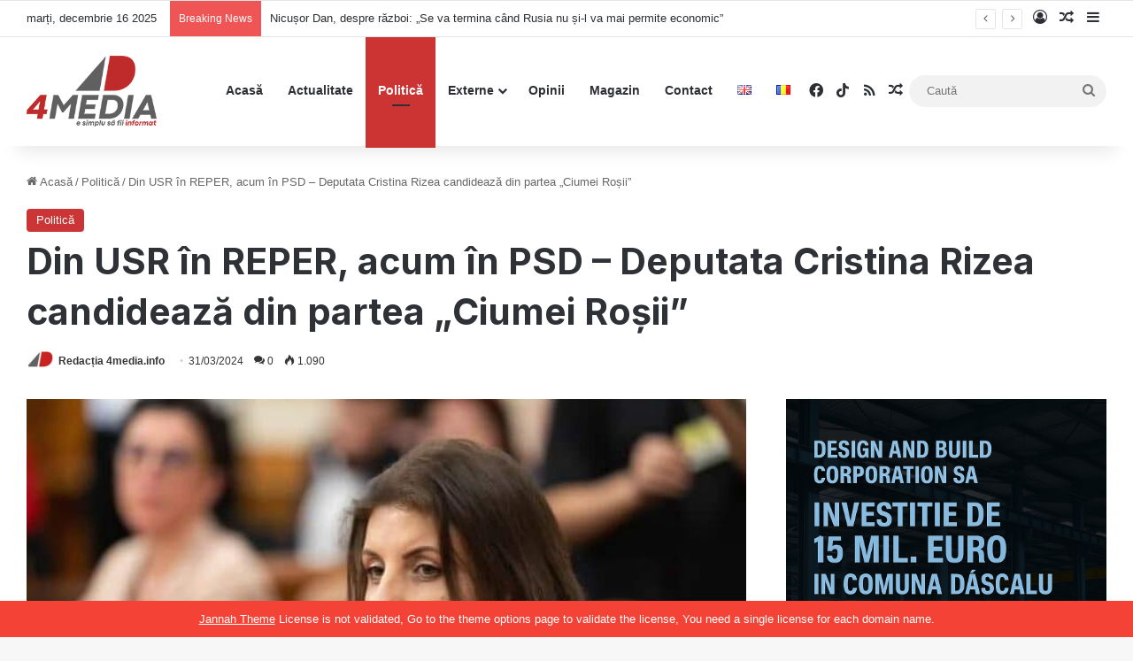

--- FILE ---
content_type: text/html; charset=UTF-8
request_url: https://4media.info/din-usr-in-reper-acum-in-psd-deputata-cristina-rizea-candideaza-din-partea-ciumei-rosii/
body_size: 120246
content:
<!DOCTYPE html>
<html lang="ro-RO" class="" data-skin="light" prefix="og: http://ogp.me/ns# fb: http://ogp.me/ns/fb#">
<head>
	<meta charset="UTF-8" />
	<link rel="profile" href="https://gmpg.org/xfn/11" />
	<meta name='robots' content='index, follow, max-image-preview:large, max-snippet:-1, max-video-preview:-1' />

	<!-- This site is optimized with the Yoast SEO plugin v26.3 - https://yoast.com/wordpress/plugins/seo/ -->
	<title>Din USR în REPER, acum în PSD - Deputata Cristina Rizea candidează din partea &quot;Ciumei Roșii&quot; - 4media.info</title>
<style>.flying-press-lazy-bg{background-image:none!important;}</style>
<link rel='preload' href='https://4media.info/wp-content/uploads/2022/06/4medialogoN.png' as='image' imagesrcset='' imagesizes=''/>
<link rel='preload' href='https://4media.info/wp-content/uploads/2022/06/cropped-cropped-4mediafav-140x140.jpg' as='image' imagesrcset='https://4media.info/wp-content/uploads/2022/06/cropped-cropped-4mediafav-280x280.jpg 2x' imagesizes=''/>
<link rel='preload' href='https://4media.info/wp-content/uploads/2024/03/cristina-rizea.jpg' as='image' imagesrcset='https://4media.info/wp-content/uploads/2024/03/cristina-rizea.jpg 667w, https://4media.info/wp-content/uploads/2024/03/cristina-rizea-300x211.jpg 300w' imagesizes='(max-width: 667px) 100vw, 667px'/>
<link rel='preload' href='https://4media.info/wp-content/themes/jannah/assets/fonts/tielabs-fonticon/tielabs-fonticon.ttf?ciufdj' as='font' type='font/ttf' fetchpriority='high' crossorigin='anonymous'>
	<link rel="canonical" href="https://4media.info/din-usr-in-reper-acum-in-psd-deputata-cristina-rizea-candideaza-din-partea-ciumei-rosii/" />
	<meta name="twitter:card" content="summary_large_image" />
	<meta name="twitter:title" content="Din USR în REPER, acum în PSD - Deputata Cristina Rizea candidează din partea &quot;Ciumei Roșii&quot; - 4media.info" />
	<meta name="twitter:description" content="Partidul care și-a făcut imagine politică pe tema „fără penali, dar și împotriva „traseismului” rămâne, încet, dar sigur, fără membri, după ce tot mai mulți reprezentanți ai USR au ales să-și schimbe orientarea politică, înscriindu-se în…. PSD. Cel mai recent astfel de exemplu este al deputatei Cristina Camelia Rizea, care a devenit membră a PSD &hellip;" />
	<meta name="twitter:image" content="https://4media.info/wp-content/uploads/2024/03/cristina-rizea.jpg" />
	<meta name="twitter:label1" content="Scris de" />
	<meta name="twitter:data1" content="Redacția 4media.info" />
	<meta name="twitter:label2" content="Timp estimat pentru citire" />
	<meta name="twitter:data2" content="1 minut" />
	<script type="application/ld+json" class="yoast-schema-graph">{"@context":"https://schema.org","@graph":[{"@type":"Article","@id":"https://4media.info/din-usr-in-reper-acum-in-psd-deputata-cristina-rizea-candideaza-din-partea-ciumei-rosii/#article","isPartOf":{"@id":"https://4media.info/din-usr-in-reper-acum-in-psd-deputata-cristina-rizea-candideaza-din-partea-ciumei-rosii/"},"author":{"name":"Redacția 4media.info","@id":"https://4media.info/#/schema/person/1e0605fa3d8ef745eddc594ebcada6e6"},"headline":"Din USR în REPER, acum în PSD &#8211; Deputata Cristina Rizea candidează din partea &#8222;Ciumei Roșii&#8221;","datePublished":"2024-03-31T18:40:46+00:00","dateModified":"2024-03-31T18:40:48+00:00","mainEntityOfPage":{"@id":"https://4media.info/din-usr-in-reper-acum-in-psd-deputata-cristina-rizea-candideaza-din-partea-ciumei-rosii/"},"wordCount":215,"commentCount":0,"publisher":{"@id":"https://4media.info/#organization"},"image":{"@id":"https://4media.info/din-usr-in-reper-acum-in-psd-deputata-cristina-rizea-candideaza-din-partea-ciumei-rosii/#primaryimage"},"thumbnailUrl":"https://4media.info/wp-content/uploads/2024/03/cristina-rizea.jpg","keywords":["alegeri","ciuma rosie","cristina rizea","deputat","deputatu","fara penali","plus","psd","reper","usr"],"articleSection":["Politică"],"inLanguage":"ro-RO","potentialAction":[{"@type":"CommentAction","name":"Comment","target":["https://4media.info/din-usr-in-reper-acum-in-psd-deputata-cristina-rizea-candideaza-din-partea-ciumei-rosii/#respond"]}]},{"@type":"WebPage","@id":"https://4media.info/din-usr-in-reper-acum-in-psd-deputata-cristina-rizea-candideaza-din-partea-ciumei-rosii/","url":"https://4media.info/din-usr-in-reper-acum-in-psd-deputata-cristina-rizea-candideaza-din-partea-ciumei-rosii/","name":"Din USR în REPER, acum în PSD - Deputata Cristina Rizea candidează din partea \"Ciumei Roșii\" - 4media.info","isPartOf":{"@id":"https://4media.info/#website"},"primaryImageOfPage":{"@id":"https://4media.info/din-usr-in-reper-acum-in-psd-deputata-cristina-rizea-candideaza-din-partea-ciumei-rosii/#primaryimage"},"image":{"@id":"https://4media.info/din-usr-in-reper-acum-in-psd-deputata-cristina-rizea-candideaza-din-partea-ciumei-rosii/#primaryimage"},"thumbnailUrl":"https://4media.info/wp-content/uploads/2024/03/cristina-rizea.jpg","datePublished":"2024-03-31T18:40:46+00:00","dateModified":"2024-03-31T18:40:48+00:00","breadcrumb":{"@id":"https://4media.info/din-usr-in-reper-acum-in-psd-deputata-cristina-rizea-candideaza-din-partea-ciumei-rosii/#breadcrumb"},"inLanguage":"ro-RO","potentialAction":[{"@type":"ReadAction","target":["https://4media.info/din-usr-in-reper-acum-in-psd-deputata-cristina-rizea-candideaza-din-partea-ciumei-rosii/"]}]},{"@type":"ImageObject","inLanguage":"ro-RO","@id":"https://4media.info/din-usr-in-reper-acum-in-psd-deputata-cristina-rizea-candideaza-din-partea-ciumei-rosii/#primaryimage","url":"https://4media.info/wp-content/uploads/2024/03/cristina-rizea.jpg","contentUrl":"https://4media.info/wp-content/uploads/2024/03/cristina-rizea.jpg","width":667,"height":469},{"@type":"BreadcrumbList","@id":"https://4media.info/din-usr-in-reper-acum-in-psd-deputata-cristina-rizea-candideaza-din-partea-ciumei-rosii/#breadcrumb","itemListElement":[{"@type":"ListItem","position":1,"name":"Prima pagină","item":"https://4media.info/"},{"@type":"ListItem","position":2,"name":"Din USR în REPER, acum în PSD &#8211; Deputata Cristina Rizea candidează din partea &#8222;Ciumei Roșii&#8221;"}]},{"@type":"WebSite","@id":"https://4media.info/#website","url":"https://4media.info/","name":"4media.info","description":"Noutăți online despre România. „E simplu să fii informat”","publisher":{"@id":"https://4media.info/#organization"},"potentialAction":[{"@type":"SearchAction","target":{"@type":"EntryPoint","urlTemplate":"https://4media.info/?s={search_term_string}"},"query-input":{"@type":"PropertyValueSpecification","valueRequired":true,"valueName":"search_term_string"}}],"inLanguage":"ro-RO"},{"@type":"Organization","@id":"https://4media.info/#organization","name":"4media.info","url":"https://4media.info/","logo":{"@type":"ImageObject","inLanguage":"ro-RO","@id":"https://4media.info/#/schema/logo/image/","url":"https://4media.info/wp-content/uploads/2022/06/4mediaLogoR.png","contentUrl":"https://4media.info/wp-content/uploads/2022/06/4mediaLogoR.png","width":456,"height":247,"caption":"4media.info"},"image":{"@id":"https://4media.info/#/schema/logo/image/"},"sameAs":["https://www.facebook.com/4media.INFO","https://www.tiktok.com/@4mediainfo"]},{"@type":"Person","@id":"https://4media.info/#/schema/person/1e0605fa3d8ef745eddc594ebcada6e6","name":"Redacția 4media.info","image":{"@type":"ImageObject","inLanguage":"ro-RO","@id":"https://4media.info/#/schema/person/image/","url":"https://4media.info/wp-content/uploads/2022/06/cropped-cropped-4mediafav-96x96.jpg","contentUrl":"https://4media.info/wp-content/uploads/2022/06/cropped-cropped-4mediafav-96x96.jpg","caption":"Redacția 4media.info"},"sameAs":["http://4media.info"],"url":"https://4media.info/author/redactia/"}]}</script>
	<!-- / Yoast SEO plugin. -->


<link rel='dns-prefetch' href='//www.googletagmanager.com' />
<link rel='dns-prefetch' href='//pagead2.googlesyndication.com' />
<link rel="alternate" type="application/rss+xml" title="4media.info &raquo; Flux" href="https://4media.info/feed/" />
<link rel="alternate" type="application/rss+xml" title="4media.info &raquo; Flux comentarii" href="https://4media.info/comments/feed/" />
<link rel="alternate" type="application/rss+xml" title="Flux comentarii 4media.info &raquo; Din USR în REPER, acum în PSD &#8211; Deputata Cristina Rizea candidează din partea &#8222;Ciumei Roșii&#8221;" href="https://4media.info/din-usr-in-reper-acum-in-psd-deputata-cristina-rizea-candideaza-din-partea-ciumei-rosii/feed/" />

		<style type="text/css">:root{				
			--tie-preset-gradient-1: linear-gradient(135deg, rgba(6, 147, 227, 1) 0%, rgb(155, 81, 224) 100%);
			--tie-preset-gradient-2: linear-gradient(135deg, rgb(122, 220, 180) 0%, rgb(0, 208, 130) 100%);
			--tie-preset-gradient-3: linear-gradient(135deg, rgba(252, 185, 0, 1) 0%, rgba(255, 105, 0, 1) 100%);
			--tie-preset-gradient-4: linear-gradient(135deg, rgba(255, 105, 0, 1) 0%, rgb(207, 46, 46) 100%);
			--tie-preset-gradient-5: linear-gradient(135deg, rgb(238, 238, 238) 0%, rgb(169, 184, 195) 100%);
			--tie-preset-gradient-6: linear-gradient(135deg, rgb(74, 234, 220) 0%, rgb(151, 120, 209) 20%, rgb(207, 42, 186) 40%, rgb(238, 44, 130) 60%, rgb(251, 105, 98) 80%, rgb(254, 248, 76) 100%);
			--tie-preset-gradient-7: linear-gradient(135deg, rgb(255, 206, 236) 0%, rgb(152, 150, 240) 100%);
			--tie-preset-gradient-8: linear-gradient(135deg, rgb(254, 205, 165) 0%, rgb(254, 45, 45) 50%, rgb(107, 0, 62) 100%);
			--tie-preset-gradient-9: linear-gradient(135deg, rgb(255, 203, 112) 0%, rgb(199, 81, 192) 50%, rgb(65, 88, 208) 100%);
			--tie-preset-gradient-10: linear-gradient(135deg, rgb(255, 245, 203) 0%, rgb(182, 227, 212) 50%, rgb(51, 167, 181) 100%);
			--tie-preset-gradient-11: linear-gradient(135deg, rgb(202, 248, 128) 0%, rgb(113, 206, 126) 100%);
			--tie-preset-gradient-12: linear-gradient(135deg, rgb(2, 3, 129) 0%, rgb(40, 116, 252) 100%);
			--tie-preset-gradient-13: linear-gradient(135deg, #4D34FA, #ad34fa);
			--tie-preset-gradient-14: linear-gradient(135deg, #0057FF, #31B5FF);
			--tie-preset-gradient-15: linear-gradient(135deg, #FF007A, #FF81BD);
			--tie-preset-gradient-16: linear-gradient(135deg, #14111E, #4B4462);
			--tie-preset-gradient-17: linear-gradient(135deg, #F32758, #FFC581);

			
					--main-nav-background: #FFFFFF;
					--main-nav-secondry-background: rgba(0,0,0,0.03);
					--main-nav-primary-color: #0088ff;
					--main-nav-contrast-primary-color: #FFFFFF;
					--main-nav-text-color: #2c2f34;
					--main-nav-secondry-text-color: rgba(0,0,0,0.5);
					--main-nav-main-border-color: rgba(0,0,0,0.1);
					--main-nav-secondry-border-color: rgba(0,0,0,0.08);
				
			}</style>
	<link rel="alternate" title="oEmbed (JSON)" type="application/json+oembed" href="https://4media.info/wp-json/oembed/1.0/embed?url=https%3A%2F%2F4media.info%2Fdin-usr-in-reper-acum-in-psd-deputata-cristina-rizea-candideaza-din-partea-ciumei-rosii%2F" />
<link rel="alternate" title="oEmbed (XML)" type="text/xml+oembed" href="https://4media.info/wp-json/oembed/1.0/embed?url=https%3A%2F%2F4media.info%2Fdin-usr-in-reper-acum-in-psd-deputata-cristina-rizea-candideaza-din-partea-ciumei-rosii%2F&#038;format=xml" />
<meta name="viewport" content="width=device-width, initial-scale=1.0" /><style id='wp-img-auto-sizes-contain-inline-css' type='text/css'>img:is([sizes=auto i],[sizes^="auto," i]){contain-intrinsic-size:3000px 1500px}
/*# sourceURL=wp-img-auto-sizes-contain-inline-css */</style>
<style id='wp-emoji-styles-inline-css' type='text/css'>img.wp-smiley, img.emoji {
		display: inline !important;
		border: none !important;
		box-shadow: none !important;
		height: 1em !important;
		width: 1em !important;
		margin: 0 0.07em !important;
		vertical-align: -0.1em !important;
		background: none !important;
		padding: 0 !important;
	}
/*# sourceURL=wp-emoji-styles-inline-css */</style>
<style id='wp-block-library-inline-css' type='text/css'>:root{--wp-block-synced-color:#7a00df;--wp-block-synced-color--rgb:122,0,223;--wp-bound-block-color:var(--wp-block-synced-color);--wp-editor-canvas-background:#ddd;--wp-admin-theme-color:#007cba;--wp-admin-theme-color--rgb:0,124,186;--wp-admin-theme-color-darker-10:#006ba1;--wp-admin-theme-color-darker-10--rgb:0,107,160.5;--wp-admin-theme-color-darker-20:#005a87;--wp-admin-theme-color-darker-20--rgb:0,90,135;--wp-admin-border-width-focus:2px}@media (min-resolution:192dpi){:root{--wp-admin-border-width-focus:1.5px}}.wp-element-button{cursor:pointer}:root .has-very-light-gray-background-color{background-color:#eee}:root .has-very-dark-gray-background-color{background-color:#313131}:root .has-very-light-gray-color{color:#eee}:root .has-very-dark-gray-color{color:#313131}:root .has-vivid-green-cyan-to-vivid-cyan-blue-gradient-background{background:linear-gradient(135deg,#00d084,#0693e3)}:root .has-purple-crush-gradient-background{background:linear-gradient(135deg,#34e2e4,#4721fb 50%,#ab1dfe)}:root .has-hazy-dawn-gradient-background{background:linear-gradient(135deg,#faaca8,#dad0ec)}:root .has-subdued-olive-gradient-background{background:linear-gradient(135deg,#fafae1,#67a671)}:root .has-atomic-cream-gradient-background{background:linear-gradient(135deg,#fdd79a,#004a59)}:root .has-nightshade-gradient-background{background:linear-gradient(135deg,#330968,#31cdcf)}:root .has-midnight-gradient-background{background:linear-gradient(135deg,#020381,#2874fc)}:root{--wp--preset--font-size--normal:16px;--wp--preset--font-size--huge:42px}.has-regular-font-size{font-size:1em}.has-larger-font-size{font-size:2.625em}.has-normal-font-size{font-size:var(--wp--preset--font-size--normal)}.has-huge-font-size{font-size:var(--wp--preset--font-size--huge)}.has-text-align-center{text-align:center}.has-text-align-left{text-align:left}.has-text-align-right{text-align:right}.has-fit-text{white-space:nowrap!important}#end-resizable-editor-section{display:none}.aligncenter{clear:both}.items-justified-left{justify-content:flex-start}.items-justified-center{justify-content:center}.items-justified-right{justify-content:flex-end}.items-justified-space-between{justify-content:space-between}.screen-reader-text{border:0;clip-path:inset(50%);height:1px;margin:-1px;overflow:hidden;padding:0;position:absolute;width:1px;word-wrap:normal!important}.screen-reader-text:focus{background-color:#ddd;clip-path:none;color:#444;display:block;font-size:1em;height:auto;left:5px;line-height:normal;padding:15px 23px 14px;text-decoration:none;top:5px;width:auto;z-index:100000}html :where(.has-border-color){border-style:solid}html :where([style*=border-top-color]){border-top-style:solid}html :where([style*=border-right-color]){border-right-style:solid}html :where([style*=border-bottom-color]){border-bottom-style:solid}html :where([style*=border-left-color]){border-left-style:solid}html :where([style*=border-width]){border-style:solid}html :where([style*=border-top-width]){border-top-style:solid}html :where([style*=border-right-width]){border-right-style:solid}html :where([style*=border-bottom-width]){border-bottom-style:solid}html :where([style*=border-left-width]){border-left-style:solid}html :where(img[class*=wp-image-]){height:auto;max-width:100%}:where(figure){margin:0 0 1em}html :where(.is-position-sticky){--wp-admin--admin-bar--position-offset:var(--wp-admin--admin-bar--height,0px)}@media screen and (max-width:600px){html :where(.is-position-sticky){--wp-admin--admin-bar--position-offset:0px}}

/*# sourceURL=wp-block-library-inline-css */</style><style id='wp-block-heading-inline-css' type='text/css'>h1:where(.wp-block-heading).has-background,h2:where(.wp-block-heading).has-background,h3:where(.wp-block-heading).has-background,h4:where(.wp-block-heading).has-background,h5:where(.wp-block-heading).has-background,h6:where(.wp-block-heading).has-background{padding:1.25em 2.375em}h1.has-text-align-left[style*=writing-mode]:where([style*=vertical-lr]),h1.has-text-align-right[style*=writing-mode]:where([style*=vertical-rl]),h2.has-text-align-left[style*=writing-mode]:where([style*=vertical-lr]),h2.has-text-align-right[style*=writing-mode]:where([style*=vertical-rl]),h3.has-text-align-left[style*=writing-mode]:where([style*=vertical-lr]),h3.has-text-align-right[style*=writing-mode]:where([style*=vertical-rl]),h4.has-text-align-left[style*=writing-mode]:where([style*=vertical-lr]),h4.has-text-align-right[style*=writing-mode]:where([style*=vertical-rl]),h5.has-text-align-left[style*=writing-mode]:where([style*=vertical-lr]),h5.has-text-align-right[style*=writing-mode]:where([style*=vertical-rl]),h6.has-text-align-left[style*=writing-mode]:where([style*=vertical-lr]),h6.has-text-align-right[style*=writing-mode]:where([style*=vertical-rl]){rotate:180deg}
/*# sourceURL=https://4media.info/wp-includes/blocks/heading/style.min.css */</style>
<style id='wp-block-rss-inline-css' type='text/css'>ul.wp-block-rss.alignleft{margin-right:2em}ul.wp-block-rss.alignright{margin-left:2em}ul.wp-block-rss.is-grid{display:flex;flex-wrap:wrap;padding:0}ul.wp-block-rss.is-grid li{margin:0 1em 1em 0;width:100%}@media (min-width:600px){ul.wp-block-rss.columns-2 li{width:calc(50% - 1em)}ul.wp-block-rss.columns-3 li{width:calc(33.33333% - 1em)}ul.wp-block-rss.columns-4 li{width:calc(25% - 1em)}ul.wp-block-rss.columns-5 li{width:calc(20% - 1em)}ul.wp-block-rss.columns-6 li{width:calc(16.66667% - 1em)}}.wp-block-rss__item-author,.wp-block-rss__item-publish-date{display:block;font-size:.8125em}.wp-block-rss{box-sizing:border-box;list-style:none;padding:0}
/*# sourceURL=https://4media.info/wp-includes/blocks/rss/style.min.css */</style>
<style id='wp-block-group-inline-css' type='text/css'>.wp-block-group{box-sizing:border-box}:where(.wp-block-group.wp-block-group-is-layout-constrained){position:relative}
/*# sourceURL=https://4media.info/wp-includes/blocks/group/style.min.css */</style>
<style id='wp-block-group-theme-inline-css' type='text/css'>:where(.wp-block-group.has-background){padding:1.25em 2.375em}
/*# sourceURL=https://4media.info/wp-includes/blocks/group/theme.min.css */</style>
<style id='global-styles-inline-css' type='text/css'>:root{--wp--preset--aspect-ratio--square: 1;--wp--preset--aspect-ratio--4-3: 4/3;--wp--preset--aspect-ratio--3-4: 3/4;--wp--preset--aspect-ratio--3-2: 3/2;--wp--preset--aspect-ratio--2-3: 2/3;--wp--preset--aspect-ratio--16-9: 16/9;--wp--preset--aspect-ratio--9-16: 9/16;--wp--preset--color--black: #000000;--wp--preset--color--cyan-bluish-gray: #abb8c3;--wp--preset--color--white: #ffffff;--wp--preset--color--pale-pink: #f78da7;--wp--preset--color--vivid-red: #cf2e2e;--wp--preset--color--luminous-vivid-orange: #ff6900;--wp--preset--color--luminous-vivid-amber: #fcb900;--wp--preset--color--light-green-cyan: #7bdcb5;--wp--preset--color--vivid-green-cyan: #00d084;--wp--preset--color--pale-cyan-blue: #8ed1fc;--wp--preset--color--vivid-cyan-blue: #0693e3;--wp--preset--color--vivid-purple: #9b51e0;--wp--preset--gradient--vivid-cyan-blue-to-vivid-purple: linear-gradient(135deg,rgb(6,147,227) 0%,rgb(155,81,224) 100%);--wp--preset--gradient--light-green-cyan-to-vivid-green-cyan: linear-gradient(135deg,rgb(122,220,180) 0%,rgb(0,208,130) 100%);--wp--preset--gradient--luminous-vivid-amber-to-luminous-vivid-orange: linear-gradient(135deg,rgb(252,185,0) 0%,rgb(255,105,0) 100%);--wp--preset--gradient--luminous-vivid-orange-to-vivid-red: linear-gradient(135deg,rgb(255,105,0) 0%,rgb(207,46,46) 100%);--wp--preset--gradient--very-light-gray-to-cyan-bluish-gray: linear-gradient(135deg,rgb(238,238,238) 0%,rgb(169,184,195) 100%);--wp--preset--gradient--cool-to-warm-spectrum: linear-gradient(135deg,rgb(74,234,220) 0%,rgb(151,120,209) 20%,rgb(207,42,186) 40%,rgb(238,44,130) 60%,rgb(251,105,98) 80%,rgb(254,248,76) 100%);--wp--preset--gradient--blush-light-purple: linear-gradient(135deg,rgb(255,206,236) 0%,rgb(152,150,240) 100%);--wp--preset--gradient--blush-bordeaux: linear-gradient(135deg,rgb(254,205,165) 0%,rgb(254,45,45) 50%,rgb(107,0,62) 100%);--wp--preset--gradient--luminous-dusk: linear-gradient(135deg,rgb(255,203,112) 0%,rgb(199,81,192) 50%,rgb(65,88,208) 100%);--wp--preset--gradient--pale-ocean: linear-gradient(135deg,rgb(255,245,203) 0%,rgb(182,227,212) 50%,rgb(51,167,181) 100%);--wp--preset--gradient--electric-grass: linear-gradient(135deg,rgb(202,248,128) 0%,rgb(113,206,126) 100%);--wp--preset--gradient--midnight: linear-gradient(135deg,rgb(2,3,129) 0%,rgb(40,116,252) 100%);--wp--preset--font-size--small: 13px;--wp--preset--font-size--medium: 20px;--wp--preset--font-size--large: 36px;--wp--preset--font-size--x-large: 42px;--wp--preset--spacing--20: 0.44rem;--wp--preset--spacing--30: 0.67rem;--wp--preset--spacing--40: 1rem;--wp--preset--spacing--50: 1.5rem;--wp--preset--spacing--60: 2.25rem;--wp--preset--spacing--70: 3.38rem;--wp--preset--spacing--80: 5.06rem;--wp--preset--shadow--natural: 6px 6px 9px rgba(0, 0, 0, 0.2);--wp--preset--shadow--deep: 12px 12px 50px rgba(0, 0, 0, 0.4);--wp--preset--shadow--sharp: 6px 6px 0px rgba(0, 0, 0, 0.2);--wp--preset--shadow--outlined: 6px 6px 0px -3px rgb(255, 255, 255), 6px 6px rgb(0, 0, 0);--wp--preset--shadow--crisp: 6px 6px 0px rgb(0, 0, 0);}:where(.is-layout-flex){gap: 0.5em;}:where(.is-layout-grid){gap: 0.5em;}body .is-layout-flex{display: flex;}.is-layout-flex{flex-wrap: wrap;align-items: center;}.is-layout-flex > :is(*, div){margin: 0;}body .is-layout-grid{display: grid;}.is-layout-grid > :is(*, div){margin: 0;}:where(.wp-block-columns.is-layout-flex){gap: 2em;}:where(.wp-block-columns.is-layout-grid){gap: 2em;}:where(.wp-block-post-template.is-layout-flex){gap: 1.25em;}:where(.wp-block-post-template.is-layout-grid){gap: 1.25em;}.has-black-color{color: var(--wp--preset--color--black) !important;}.has-cyan-bluish-gray-color{color: var(--wp--preset--color--cyan-bluish-gray) !important;}.has-white-color{color: var(--wp--preset--color--white) !important;}.has-pale-pink-color{color: var(--wp--preset--color--pale-pink) !important;}.has-vivid-red-color{color: var(--wp--preset--color--vivid-red) !important;}.has-luminous-vivid-orange-color{color: var(--wp--preset--color--luminous-vivid-orange) !important;}.has-luminous-vivid-amber-color{color: var(--wp--preset--color--luminous-vivid-amber) !important;}.has-light-green-cyan-color{color: var(--wp--preset--color--light-green-cyan) !important;}.has-vivid-green-cyan-color{color: var(--wp--preset--color--vivid-green-cyan) !important;}.has-pale-cyan-blue-color{color: var(--wp--preset--color--pale-cyan-blue) !important;}.has-vivid-cyan-blue-color{color: var(--wp--preset--color--vivid-cyan-blue) !important;}.has-vivid-purple-color{color: var(--wp--preset--color--vivid-purple) !important;}.has-black-background-color{background-color: var(--wp--preset--color--black) !important;}.has-cyan-bluish-gray-background-color{background-color: var(--wp--preset--color--cyan-bluish-gray) !important;}.has-white-background-color{background-color: var(--wp--preset--color--white) !important;}.has-pale-pink-background-color{background-color: var(--wp--preset--color--pale-pink) !important;}.has-vivid-red-background-color{background-color: var(--wp--preset--color--vivid-red) !important;}.has-luminous-vivid-orange-background-color{background-color: var(--wp--preset--color--luminous-vivid-orange) !important;}.has-luminous-vivid-amber-background-color{background-color: var(--wp--preset--color--luminous-vivid-amber) !important;}.has-light-green-cyan-background-color{background-color: var(--wp--preset--color--light-green-cyan) !important;}.has-vivid-green-cyan-background-color{background-color: var(--wp--preset--color--vivid-green-cyan) !important;}.has-pale-cyan-blue-background-color{background-color: var(--wp--preset--color--pale-cyan-blue) !important;}.has-vivid-cyan-blue-background-color{background-color: var(--wp--preset--color--vivid-cyan-blue) !important;}.has-vivid-purple-background-color{background-color: var(--wp--preset--color--vivid-purple) !important;}.has-black-border-color{border-color: var(--wp--preset--color--black) !important;}.has-cyan-bluish-gray-border-color{border-color: var(--wp--preset--color--cyan-bluish-gray) !important;}.has-white-border-color{border-color: var(--wp--preset--color--white) !important;}.has-pale-pink-border-color{border-color: var(--wp--preset--color--pale-pink) !important;}.has-vivid-red-border-color{border-color: var(--wp--preset--color--vivid-red) !important;}.has-luminous-vivid-orange-border-color{border-color: var(--wp--preset--color--luminous-vivid-orange) !important;}.has-luminous-vivid-amber-border-color{border-color: var(--wp--preset--color--luminous-vivid-amber) !important;}.has-light-green-cyan-border-color{border-color: var(--wp--preset--color--light-green-cyan) !important;}.has-vivid-green-cyan-border-color{border-color: var(--wp--preset--color--vivid-green-cyan) !important;}.has-pale-cyan-blue-border-color{border-color: var(--wp--preset--color--pale-cyan-blue) !important;}.has-vivid-cyan-blue-border-color{border-color: var(--wp--preset--color--vivid-cyan-blue) !important;}.has-vivid-purple-border-color{border-color: var(--wp--preset--color--vivid-purple) !important;}.has-vivid-cyan-blue-to-vivid-purple-gradient-background{background: var(--wp--preset--gradient--vivid-cyan-blue-to-vivid-purple) !important;}.has-light-green-cyan-to-vivid-green-cyan-gradient-background{background: var(--wp--preset--gradient--light-green-cyan-to-vivid-green-cyan) !important;}.has-luminous-vivid-amber-to-luminous-vivid-orange-gradient-background{background: var(--wp--preset--gradient--luminous-vivid-amber-to-luminous-vivid-orange) !important;}.has-luminous-vivid-orange-to-vivid-red-gradient-background{background: var(--wp--preset--gradient--luminous-vivid-orange-to-vivid-red) !important;}.has-very-light-gray-to-cyan-bluish-gray-gradient-background{background: var(--wp--preset--gradient--very-light-gray-to-cyan-bluish-gray) !important;}.has-cool-to-warm-spectrum-gradient-background{background: var(--wp--preset--gradient--cool-to-warm-spectrum) !important;}.has-blush-light-purple-gradient-background{background: var(--wp--preset--gradient--blush-light-purple) !important;}.has-blush-bordeaux-gradient-background{background: var(--wp--preset--gradient--blush-bordeaux) !important;}.has-luminous-dusk-gradient-background{background: var(--wp--preset--gradient--luminous-dusk) !important;}.has-pale-ocean-gradient-background{background: var(--wp--preset--gradient--pale-ocean) !important;}.has-electric-grass-gradient-background{background: var(--wp--preset--gradient--electric-grass) !important;}.has-midnight-gradient-background{background: var(--wp--preset--gradient--midnight) !important;}.has-small-font-size{font-size: var(--wp--preset--font-size--small) !important;}.has-medium-font-size{font-size: var(--wp--preset--font-size--medium) !important;}.has-large-font-size{font-size: var(--wp--preset--font-size--large) !important;}.has-x-large-font-size{font-size: var(--wp--preset--font-size--x-large) !important;}
/*# sourceURL=global-styles-inline-css */</style>

<style id='classic-theme-styles-inline-css' type='text/css'>/*! This file is auto-generated */
.wp-block-button__link{color:#fff;background-color:#32373c;border-radius:9999px;box-shadow:none;text-decoration:none;padding:calc(.667em + 2px) calc(1.333em + 2px);font-size:1.125em}.wp-block-file__button{background:#32373c;color:#fff;text-decoration:none}
/*# sourceURL=/wp-includes/css/classic-themes.min.css */</style>
<link rel='stylesheet' id='tie-css-base-css' href='https://4media.info/wp-content/cache/flying-press/ff4a15a9811f.base.min.css' type='text/css' media='all' />
<link rel='stylesheet' id='tie-css-styles-css' href='https://4media.info/wp-content/cache/flying-press/44e2dae5ad5d.style.min.css' type='text/css' media='all' />
<link rel='stylesheet' id='tie-css-widgets-css' href='https://4media.info/wp-content/cache/flying-press/616bde4ef489.widgets.min.css' type='text/css' media='all' />
<link rel='stylesheet' id='tie-css-helpers-css' href='https://4media.info/wp-content/cache/flying-press/d5c14a4a915d.helpers.min.css' type='text/css' media='all' />
<link rel='stylesheet' id='tie-fontawesome5-css' href='https://4media.info/wp-content/cache/flying-press/69591d0b969f.fontawesome.css' type='text/css' media='all' />
<link rel='stylesheet' id='tie-css-ilightbox-css' href='https://4media.info/wp-content/cache/flying-press/f34bec0d2a46.skin.css' type='text/css' media='all' />
<link rel='stylesheet' id='tie-css-single-css' href='https://4media.info/wp-content/cache/flying-press/c84424c60ffd.single.min.css' type='text/css' media='all' />
<link rel='stylesheet' id='tie-css-print-css' href='https://4media.info/wp-content/cache/flying-press/e76da636910f.print.css' type='text/css' media='print' />
<style id='tie-css-print-inline-css' type='text/css'>.wf-active .logo-text,.wf-active h1,.wf-active h2,.wf-active h3,.wf-active h4,.wf-active h5,.wf-active h6,.wf-active .the-subtitle{font-family: 'Inter';}#the-post .entry-content,#the-post .entry-content p{font-size: 19px;}:root:root{--brand-color: #cc3333;--dark-brand-color: #9a0101;--bright-color: #FFFFFF;--base-color: #2c2f34;}#reading-position-indicator{box-shadow: 0 0 10px rgba( 204,51,51,0.7);}:root:root{--brand-color: #cc3333;--dark-brand-color: #9a0101;--bright-color: #FFFFFF;--base-color: #2c2f34;}#reading-position-indicator{box-shadow: 0 0 10px rgba( 204,51,51,0.7);}#tie-container a.post-title:hover,#tie-container .post-title a:hover,#tie-container .thumb-overlay .thumb-title a:hover{background-size: 100% 2px;text-decoration: none !important;}a.post-title,.post-title a{background-image: linear-gradient(to bottom,#000 0%,#000 98%);background-size: 0 1px;background-repeat: no-repeat;background-position: left 100%;color: #000;}.dark-skin a.post-title,.dark-skin .post-title a{color: #fff;background-image: linear-gradient(to bottom,#fff 0%,#fff 98%);}#header-notification-bar{background: var( --tie-preset-gradient-13 );}#header-notification-bar{--tie-buttons-color: #FFFFFF;--tie-buttons-border-color: #FFFFFF;--tie-buttons-hover-color: #e1e1e1;--tie-buttons-hover-text: #000000;}#header-notification-bar{--tie-buttons-text: #000000;}blockquote.quote-light,blockquote.quote-simple,q,blockquote{background: #d8d8d8;}q cite,blockquote cite,q:before,blockquote:before,.wp-block-quote cite,.wp-block-quote footer{color: #d63737;}blockquote.quote-light{border-color: #d63737;}blockquote.quote-light,blockquote.quote-simple,q,blockquote{color: #0a0505;}@media (min-width: 1200px){.container{width: auto;}}.boxed-layout #tie-wrapper,.boxed-layout .fixed-nav{max-width: 1280px;}@media (min-width: 1250px){.container,.wide-next-prev-slider-wrapper .slider-main-container{max-width: 1250px;}}@media (max-width: 991px){.side-aside #mobile-menu .menu > li{border-color: rgba(255,255,255,0.05);}}@media (max-width: 991px){.side-aside.dark-skin{background-color: #cc3333;}}.side-aside #mobile-menu li a,.side-aside #mobile-menu .mobile-arrows,.side-aside #mobile-search .search-field{color: #ffffff;}#mobile-search .search-field::-moz-placeholder {color: #ffffff;}#mobile-search .search-field:-moz-placeholder {color: #ffffff;}#mobile-search .search-field:-ms-input-placeholder {color: #ffffff;}#mobile-search .search-field::-webkit-input-placeholder {color: #ffffff;}@media (max-width: 991px){.tie-btn-close span{color: #ffffff;}}.side-aside.dark-skin a.remove:not(:hover)::before,#mobile-social-icons .social-icons-item a:not(:hover) span{color: #ffffff!important;}.mobile-header-components li.custom-menu-link > a,#mobile-menu-icon .menu-text{color: #cc3333!important;}#mobile-menu-icon .nav-icon,#mobile-menu-icon .nav-icon:before,#mobile-menu-icon .nav-icon:after{background-color: #cc3333!important;}
/*# sourceURL=tie-css-print-inline-css */</style>
<link rel='stylesheet' id='wp-block-paragraph-css' href='https://4media.info/wp-content/cache/flying-press/daa09a2e36a4.style.min.css' type='text/css' media='all' />
<script type="text/javascript" data-no-optimize="1" data-cfasync="false" src="https://4media.info/wp-includes/js/jquery/jquery.min.js?ver=826eb77e86b0" id="jquery-core-js"></script>
<script type="text/javascript" src="https://4media.info/wp-includes/js/jquery/jquery-migrate.min.js?ver=9ffeb32e2d9e" id="jquery-migrate-js"></script>

<!-- Google tag (gtag.js) snippet added by Site Kit -->
<!-- Google Analytics snippet added by Site Kit -->
<script type="text/javascript" id="google_gtagjs-js" async data-loading-method="user-interaction" data-src="https://www.googletagmanager.com/gtag/js?id=G-3VJW5BJ4CX"></script>
<script type="text/javascript" id="google_gtagjs-js-after">
/* <![CDATA[ */
window.dataLayer = window.dataLayer || [];function gtag(){dataLayer.push(arguments);}
gtag("set","linker",{"domains":["4media.info"]});
gtag("js", new Date());
gtag("set", "developer_id.dZTNiMT", true);
gtag("config", "G-3VJW5BJ4CX");
//# sourceURL=google_gtagjs-js-after
/* ]]> */
</script>
<link rel="https://api.w.org/" href="https://4media.info/wp-json/" /><link rel="alternate" title="JSON" type="application/json" href="https://4media.info/wp-json/wp/v2/posts/59912" /><link rel="EditURI" type="application/rsd+xml" title="RSD" href="https://4media.info/xmlrpc.php?rsd" />
<meta name="generator" content="WordPress 6.9" />
<link rel='shortlink' href='https://4media.info/?p=59912' />
<meta name="generator" content="Site Kit by Google 1.165.0" /><!-- Analytics by WP Statistics - https://wp-statistics.com -->
<meta http-equiv="X-UA-Compatible" content="IE=edge">

<!-- Google AdSense meta tags added by Site Kit -->
<meta name="google-adsense-platform-account" content="ca-host-pub-2644536267352236">
<meta name="google-adsense-platform-domain" content="sitekit.withgoogle.com">
<!-- End Google AdSense meta tags added by Site Kit -->

<!-- Google AdSense snippet added by Site Kit -->
<script type="text/javascript" async="async" crossorigin="anonymous" data-loading-method="user-interaction" data-src="https://pagead2.googlesyndication.com/pagead/js/adsbygoogle.js?client=ca-pub-8839522101096200&amp;host=ca-host-pub-2644536267352236"></script>

<!-- End Google AdSense snippet added by Site Kit -->
<link rel="icon" href="https://4media.info/wp-content/uploads/2022/06/cropped-4mediafav-32x32.jpg" sizes="32x32" />
<link rel="icon" href="https://4media.info/wp-content/uploads/2022/06/cropped-4mediafav-192x192.jpg" sizes="192x192" />
<link rel="apple-touch-icon" href="https://4media.info/wp-content/uploads/2022/06/cropped-4mediafav-180x180.jpg" />
<meta name="msapplication-TileImage" content="https://4media.info/wp-content/uploads/2022/06/cropped-4mediafav-270x270.jpg" />
		<style type="text/css" id="wp-custom-css">#block-27{
	margin:0px;
	border-bottom:4px double black;
}
#block-26::before{
	content:"Gazetarii";
}
#block-26{
	margin-bottom:0px;
}
#block-26::after{
	content:"Economistii";
}</style>
		
<!-- START - Open Graph and Twitter Card Tags 3.3.7 -->
 <!-- Facebook Open Graph -->
  <meta property="og:locale" content="ro_RO"/>
  <meta property="og:site_name" content="4media.info"/>
  <meta property="og:title" content="Din USR în REPER, acum în PSD - Deputata Cristina Rizea candidează din partea &quot;Ciumei Roșii&quot; - 4media.info"/>
  <meta property="og:url" content="https://4media.info/din-usr-in-reper-acum-in-psd-deputata-cristina-rizea-candideaza-din-partea-ciumei-rosii/"/>
  <meta property="og:type" content="article"/>
  <meta property="og:description" content="Partidul care și-a făcut imagine politică pe tema „fără penali, dar și împotriva „traseismului” rămâne, încet, dar sigur, fără membri, după ce tot mai mulți reprezentanți ai USR au ales să-și schimbe orientarea politică, înscriindu-se în…. PSD. Cel mai recent astfel de exemplu este al deputatei Cris"/>
  <meta property="og:image" content="https://4media.info/wp-content/uploads/2024/03/cristina-rizea.jpg"/>
  <meta property="og:image:url" content="https://4media.info/wp-content/uploads/2024/03/cristina-rizea.jpg"/>
  <meta property="og:image:secure_url" content="https://4media.info/wp-content/uploads/2024/03/cristina-rizea.jpg"/>
  <meta property="og:image:width" content="667"/>
  <meta property="og:image:height" content="469"/>
  <meta property="article:published_time" content="2024-03-31T21:40:46+03:00"/>
  <meta property="article:modified_time" content="2024-03-31T21:40:48+03:00" />
  <meta property="og:updated_time" content="2024-03-31T21:40:48+03:00" />
  <meta property="article:section" content="Politică"/>
  <meta property="article:publisher" content="https://www.facebook.com/4media.INFO"/>
 <!-- Google+ / Schema.org -->
 <!-- Twitter Cards -->
  <meta name="twitter:title" content="Din USR în REPER, acum în PSD - Deputata Cristina Rizea candidează din partea &quot;Ciumei Roșii&quot; - 4media.info"/>
  <meta name="twitter:url" content="https://4media.info/din-usr-in-reper-acum-in-psd-deputata-cristina-rizea-candideaza-din-partea-ciumei-rosii/"/>
  <meta name="twitter:description" content="Partidul care și-a făcut imagine politică pe tema „fără penali, dar și împotriva „traseismului” rămâne, încet, dar sigur, fără membri, după ce tot mai mulți reprezentanți ai USR au ales să-și schimbe orientarea politică, înscriindu-se în…. PSD. Cel mai recent astfel de exemplu este al deputatei Cris"/>
  <meta name="twitter:image" content="https://4media.info/wp-content/uploads/2024/03/cristina-rizea.jpg"/>
  <meta name="twitter:card" content="summary_large_image"/>
 <!-- SEO -->
 <!-- Misc. tags -->
 <!-- is_singular | yoast_seo -->
<!-- END - Open Graph and Twitter Card Tags 3.3.7 -->
	
<script type="speculationrules">{"prefetch":[{"source":"document","where":{"and":[{"href_matches":"\/*"},{"not":{"href_matches":["\/*.php","\/wp-(admin|includes|content|login|signup|json)(.*)?","\/*\\?(.+)","\/(cart|checkout|logout)(.*)?"]}}]},"eagerness":"moderate"}]}</script></head>

<body id="tie-body" class="wp-singular post-template-default single single-post postid-59912 single-format-standard wp-theme-jannah wrapper-has-shadow block-head-7 magazine2 is-thumb-overlay-disabled is-desktop is-header-layout-1 sidebar-right has-sidebar post-layout-3 wide-title-narrow-media is-standard-format has-mobile-share hide_breaking_news hide_read_more_buttons is-ajax-parent-post">



<div class="background-overlay">

	<div id="tie-container" class="site tie-container">

						<div class="theme-notice" style="z-index:9999999!important;position:fixed!important;width:100%!important;bottom:0!important;display:block!important;text-align:center;background:#f44336!important;color:#fff!important;"><a style="color: #fff; text-decoration: underline;" href="https://tielabs.com/buy/jannah?utm_source=footer-bar&utm_medium=link&utm_campaign=jannah">Jannah Theme</a> License is not validated, Go to the theme options page to validate the license, You need a single license for each domain name.</div>
			
		<div id="tie-wrapper">

			
<header id="theme-header" class="theme-header header-layout-1 main-nav-light main-nav-default-light main-nav-above no-stream-item top-nav-active top-nav-light top-nav-default-light top-nav-above has-shadow has-normal-width-logo mobile-header-centered">
	
<nav id="top-nav"  class="has-date-breaking-components top-nav header-nav has-breaking-news" aria-label="Secondary Navigation">
	<div class="container">
		<div class="topbar-wrapper">

			
					<div class="topbar-today-date">
						marți, decembrie 16 2025					</div>
					
			<div class="tie-alignleft">
				
<div class="breaking controls-is-active">

	<span class="breaking-title">
		<span class="tie-icon-bolt breaking-icon" aria-hidden="true"></span>
		<span class="breaking-title-text">Breaking News</span>
	</span>

	<ul id="breaking-news-in-header" class="breaking-news" data-type="reveal" data-arrows="true">

		
							<li class="news-item">
								<a href="https://4media.info/nicusor-dan-despre-razboi-se-va-termina-cand-rusia-nu-si-l-va-mai-permite-economic/">Nicușor Dan, despre război: &#8222;Se va termina când Rusia nu și-l va mai permite economic&#8221;</a>
							</li>

							
							<li class="news-item">
								<a href="https://4media.info/nicusor-dan-amana-adevarul-desecretizarea-sedintei-csat-care-a-anulat-alegerile-mai-dureaza/">Nicușor Dan amână adevărul &#8211; Desecretizarea ședinței CSAT care a anulat alegerile mai durează</a>
							</li>

							
							<li class="news-item">
								<a href="https://4media.info/usr-s-a-lipit-de-scaun-dominic-fritz-anunta-ca-usr-ramane-la-guvernare-diana-buzoianu-ramane-ministru-desi-motiunea-a-trecut/">USR s-a lipit de scaun &#8211; Dominic Fritz anunță că USR rămâne la guvernare, Diana Buzoianu rămâne ministru, deși moțiunea a trecut</a>
							</li>

							
							<li class="news-item">
								<a href="https://4media.info/ziua-adevarului-pentru-putere-motiunea-de-cenzura-aur-decide-soarta-guvernului-bolojan/">Ziua adevărului pentru putere &#8211; Moțiunea de cenzură AUR decide soarta Guvernului Bolojan</a>
							</li>

							
							<li class="news-item">
								<a href="https://4media.info/oamenii-din-campina-nu-cred-in-analizele-care-spun-ca-apa-e-potabila-e-buna-pe-naiba-miroase/">Oamenii din Câmpina nu cred în analizele care spun că apa e potabilă: „E BUNĂ PE NAIBA, MIROASE”</a>
							</li>

							
							<li class="news-item">
								<a href="https://4media.info/oana-toiu-vede-avantaje-pentru-romania-in-reconstructia-ucrainei/">Oana Țoiu vede avantaje pentru România în reconstrucția Ucrainei</a>
							</li>

							
							<li class="news-item">
								<a href="https://4media.info/elena-lasconi-il-desfiinteaza-pe-nicusor-dan-produsul-sistemului-omul-rau-si-razbunator-de-la-cotroceni/">Elena Lasconi îl desființează pe Nicușor Dan: „Produsul sistemului, omul rău și răzbunător de la Cotroceni”</a>
							</li>

							
							<li class="news-item">
								<a href="https://4media.info/zelenski-in-alerta-donald-trump-ii-cere-sa-organizeze-alegeri-in-ucraina-urgent/">Zelenski, în alertă &#8211; Donald Trump îi cere să organizeze alegeri în Ucraina urgent</a>
							</li>

							
							<li class="news-item">
								<a href="https://4media.info/s-a-aflat-de-ce-a-semnat-diana-buzoianu-ordinul-de-demolare-a-barajelor-ministerul-mediului-pregateste-procedura-oficiala/">S-a aflat de ce a semnat Diana Buzoianu ordinul de demolare a barajelor &#8211; Ministerul Mediului pregătește procedura oficială</a>
							</li>

							
							<li class="news-item">
								<a href="https://4media.info/nicusor-dan-ne-avertizeaza-din-franta-daca-ucraina-cade-vom-deveni-vecini-cu-rusia-si-totul-se-va-schimba/">Nicușor Dan ne avertizează din Franța: Dacă Ucraina cade, „vom deveni vecini cu Rusia și totul se va schimba”</a>
							</li>

							
	</ul>
</div><!-- #breaking /-->
			</div><!-- .tie-alignleft /-->

			<div class="tie-alignright">
				<ul class="components">
	
		<li class=" popup-login-icon menu-item custom-menu-link">
			<a href="#" class="lgoin-btn tie-popup-trigger">
				<span class="tie-icon-author" aria-hidden="true"></span>
				<span class="screen-reader-text">Log In</span>			</a>
		</li>

				<li class="random-post-icon menu-item custom-menu-link">
		<a href="/din-usr-in-reper-acum-in-psd-deputata-cristina-rizea-candideaza-din-partea-ciumei-rosii/?random-post=1" class="random-post" title="Articol aleatoriu" rel="nofollow">
			<span class="tie-icon-random" aria-hidden="true"></span>
			<span class="screen-reader-text">Articol aleatoriu</span>
		</a>
	</li>
		<li class="side-aside-nav-icon menu-item custom-menu-link">
		<a href="#">
			<span class="tie-icon-navicon" aria-hidden="true"></span>
			<span class="screen-reader-text">Sidebar</span>
		</a>
	</li>
	</ul><!-- Components -->			</div><!-- .tie-alignright /-->

		</div><!-- .topbar-wrapper /-->
	</div><!-- .container /-->
</nav><!-- #top-nav /-->

<div class="main-nav-wrapper">
	<nav id="main-nav"  class="main-nav header-nav menu-style-default menu-style-solid-bg" style="line-height:120px" aria-label="Primary Navigation">
		<div class="container">

			<div class="main-menu-wrapper">

				<div id="mobile-header-components-area_1" class="mobile-header-components"><ul class="components"><li class="mobile-component_menu custom-menu-link"><a href="#" id="mobile-menu-icon" class=""><span class="tie-mobile-menu-icon tie-icon-dots-three-vertical"></span><span class="screen-reader-text">Meniu</span></a></li></ul></div>
						<div class="header-layout-1-logo" style="width:193px">
							
		<div id="logo" class="image-logo" >

			
			<a title="4media.info" href="https://4media.info/">
				
				<picture class="tie-logo-default tie-logo-picture">
					<source class="tie-logo-source-default tie-logo-source" srcset="https://4media.info/wp-content/uploads/2022/06/4mediaLogoR.png 2x, https://4media.info/wp-content/uploads/2022/06/4medialogoN.png 1x" media="(max-width:991px)">
					<source class="tie-logo-source-default tie-logo-source" srcset="https://4media.info/wp-content/uploads/2022/06/4mediaLogoR.png 2x, https://4media.info/wp-content/uploads/2022/06/4medialogoN.png 1x">
					<img class="tie-logo-img-default tie-logo-img" src="https://4media.info/wp-content/uploads/2022/06/4medialogoN.png" alt="4media.info" width="193" height="80" style="max-height:80px; width: auto;"  loading="eager" fetchpriority="high" decoding="async"/>
				</picture>
						</a>

			
		</div><!-- #logo /-->

								</div>

						<div id="mobile-header-components-area_2" class="mobile-header-components"><ul class="components"><li class="mobile-component_search custom-menu-link">
				<a href="#" class="tie-search-trigger-mobile">
					<span class="tie-icon-search tie-search-icon" aria-hidden="true"></span>
					<span class="screen-reader-text">Caută</span>
				</a>
			</li></ul></div>
				<div id="menu-components-wrap">

					
					<div class="main-menu main-menu-wrap">
						<div id="main-nav-menu" class="main-menu header-menu"><ul id="menu-4media-info" class="menu"><li id="menu-item-143" class="menu-item menu-item-type-custom menu-item-object-custom menu-item-143"><a href="https://4media.INFO">Acasă</a></li>
<li id="menu-item-25221" class="menu-item menu-item-type-taxonomy menu-item-object-category menu-item-25221"><a href="https://4media.info/en/category/actualitate/">Actualitate</a></li>
<li id="menu-item-33291" class="menu-item menu-item-type-taxonomy menu-item-object-category current-post-ancestor current-menu-parent current-custom-parent menu-item-33291 tie-current-menu"><a href="https://4media.info/category/politica/">Politică</a></li>
<li id="menu-item-25222" class="menu-item menu-item-type-taxonomy menu-item-object-category menu-item-has-children menu-item-25222"><a href="https://4media.info/category/international/">Externe</a>
<ul class="sub-menu menu-sub-content">
	<li id="menu-item-33176" class="menu-item menu-item-type-taxonomy menu-item-object-category menu-item-33176"><a href="https://4media.info/category/republica-moldova/">R. Moldova</a></li>
</ul>
</li>
<li id="menu-item-25224" class="menu-item menu-item-type-taxonomy menu-item-object-category menu-item-25224"><a href="https://4media.info/category/opinii/">Opinii</a></li>
<li id="menu-item-25223" class="menu-item menu-item-type-taxonomy menu-item-object-category menu-item-25223"><a href="https://4media.info/category/magazin/">Magazin</a></li>
<li id="menu-item-28" class="menu-item menu-item-type-post_type menu-item-object-page menu-item-28"><a href="https://4media.info/contact/">Contact</a></li>
<li id="menu-item-61516-en" class="lang-item lang-item-17111 lang-item-en no-translation lang-item-first menu-item menu-item-type-custom menu-item-object-custom menu-item-61516-en"><a href="https://4media.info/en/" hreflang="en-GB" lang="en-GB"><img src="[data-uri]" alt="English" width="16" height="11" style="width: 16px; height: 11px;" /></a></li>
<li id="menu-item-61516-ro" class="lang-item lang-item-17114 lang-item-ro current-lang menu-item menu-item-type-custom menu-item-object-custom menu-item-61516-ro"><a href="https://4media.info/din-usr-in-reper-acum-in-psd-deputata-cristina-rizea-candideaza-din-partea-ciumei-rosii/" hreflang="ro-RO" lang="ro-RO"><img src="[data-uri]" alt="Română" width="16" height="11" style="width: 16px; height: 11px;" /></a></li>
</ul></div>					</div><!-- .main-menu /-->

					<ul class="components"> <li class="social-icons-item"><a class="social-link facebook-social-icon" rel="external noopener nofollow" target="_blank" href="https://www.facebook.com/4media.INFO"><span class="tie-social-icon tie-icon-facebook"></span><span class="screen-reader-text">Facebook</span></a></li><li class="social-icons-item"><a class="social-link tiktok-social-icon" rel="external noopener nofollow" target="_blank" href="https://www.tiktok.com/@4mediainfo"><span class="tie-social-icon tie-icon-tiktok"></span><span class="screen-reader-text">TikTok</span></a></li><li class="social-icons-item"><a class="social-link rss-social-icon" rel="external noopener nofollow" target="_blank" href="https://4media.info/feed/"><span class="tie-social-icon tie-icon-feed"></span><span class="screen-reader-text">RSS</span></a></li> 	<li class="random-post-icon menu-item custom-menu-link">
		<a href="/din-usr-in-reper-acum-in-psd-deputata-cristina-rizea-candideaza-din-partea-ciumei-rosii/?random-post=1" class="random-post" title="Articol aleatoriu" rel="nofollow">
			<span class="tie-icon-random" aria-hidden="true"></span>
			<span class="screen-reader-text">Articol aleatoriu</span>
		</a>
	</li>
				<li class="search-bar menu-item custom-menu-link" aria-label="Search">
				<form method="get" id="search" action="https://4media.info/">
					<input id="search-input"  inputmode="search" type="text" name="s" title="Caută" placeholder="Caută" />
					<button id="search-submit" type="submit">
						<span class="tie-icon-search tie-search-icon" aria-hidden="true"></span>
						<span class="screen-reader-text">Caută</span>
					</button>
				</form>
			</li>
			</ul><!-- Components -->
				</div><!-- #menu-components-wrap /-->
			</div><!-- .main-menu-wrapper /-->
		</div><!-- .container /-->

			</nav><!-- #main-nav /-->
</div><!-- .main-nav-wrapper /-->

</header>


			<div class="container fullwidth-entry-title-wrapper">
				<div class="container-wrapper fullwidth-entry-title">
<header class="entry-header-outer">

	<nav id="breadcrumb"><a href="https://4media.info/"><span class="tie-icon-home" aria-hidden="true"></span> Acasă</a><em class="delimiter">/</em><a href="https://4media.info/category/politica/">Politică</a><em class="delimiter">/</em><span class="current">Din USR în REPER, acum în PSD &#8211; Deputata Cristina Rizea candidează din partea &#8222;Ciumei Roșii&#8221;</span></nav><script type="application/ld+json">{"@context":"http:\/\/schema.org","@type":"BreadcrumbList","@id":"#Breadcrumb","itemListElement":[{"@type":"ListItem","position":1,"item":{"name":"Acas\u0103","@id":"https:\/\/4media.info\/"}},{"@type":"ListItem","position":2,"item":{"name":"Politic\u0103","@id":"https:\/\/4media.info\/category\/politica\/"}}]}</script>
	<div class="entry-header">

		<span class="post-cat-wrap"><a class="post-cat tie-cat-10401" href="https://4media.info/category/politica/">Politică</a></span>
		<h1 class="post-title entry-title">
			Din USR în REPER, acum în PSD &#8211; Deputata Cristina Rizea candidează din partea &#8222;Ciumei Roșii&#8221;		</h1>

		<div class="single-post-meta post-meta clearfix"><span class="author-meta single-author with-avatars"><span class="meta-item meta-author-wrapper meta-author-1">
						<span class="meta-author-avatar">
							<a href="https://4media.info/author/redactia/"><img alt='Photo of Redacția 4media.info' src='https://4media.info/wp-content/uploads/2022/06/cropped-cropped-4mediafav-140x140.jpg' srcset='https://4media.info/wp-content/uploads/2022/06/cropped-cropped-4mediafav-280x280.jpg 2x' class='avatar avatar-140 photo' height='140' width='140' decoding="async" loading="eager" fetchpriority="high"/></a>
						</span>
					<span class="meta-author"><a href="https://4media.info/author/redactia/" class="author-name tie-icon" title="Redacția 4media.info">Redacția 4media.info</a></span></span></span><span class="date meta-item tie-icon">31/03/2024</span><div class="tie-alignright"><span class="meta-comment tie-icon meta-item fa-before">0</span><span class="meta-views meta-item "><span class="tie-icon-fire" aria-hidden="true"></span> 1.089 </span></div></div><!-- .post-meta -->	</div><!-- .entry-header /-->

	
	
</header><!-- .entry-header-outer /-->


				</div>
			</div>
		<div id="content" class="site-content container"><div id="main-content-row" class="tie-row main-content-row">

<div class="main-content tie-col-md-8 tie-col-xs-12" role="main">

	
	<article id="the-post" class="container-wrapper post-content tie-standard tie-autoloaded-post" data-post-url="https://4media.info/din-usr-in-reper-acum-in-psd-deputata-cristina-rizea-candideaza-din-partea-ciumei-rosii/" data-post-title="Din USR în REPER, acum în PSD &#8211; Deputata Cristina Rizea candidează din partea &#8222;Ciumei Roșii&#8221;" data-post-edit="https://4media.info/wp-admin/post.php?post=59912&amp;action=edit" data-share-title="Din%20USR%20%C3%AEn%20REPER%2C%20acum%20%C3%AEn%20PSD%20%E2%80%93%20Deputata%20Cristina%20Rizea%20candideaz%C4%83%20din%20partea%20%E2%80%9ECiumei%20Ro%C8%99ii%E2%80%9D" data-share-link="https://4media.info/?p=59912" data-share-image="https://4media.info/wp-content/uploads/2024/03/cristina-rizea.jpg">

		<div  class="featured-area"><div class="featured-area-inner"><figure class="single-featured-image"><img width="667" height="469" src="https://4media.info/wp-content/uploads/2024/03/cristina-rizea.jpg" class="attachment-full size-full wp-post-image" alt="" data-main-img="1" decoding="async" fetchpriority="high" srcset="https://4media.info/wp-content/uploads/2024/03/cristina-rizea.jpg 667w, https://4media.info/wp-content/uploads/2024/03/cristina-rizea-300x211.jpg 300w" sizes="(max-width: 667px) 100vw, 667px"  loading="eager"/></figure></div></div>

		<div id="share-buttons-top" class="share-buttons share-buttons-top">
			<div class="share-links  share-centered icons-only">
				
				<a href="https://www.facebook.com/sharer.php?u=https://4media.info/?p=59912" rel="external noopener nofollow" title="Facebook" target="_blank" class="facebook-share-btn " data-raw="https://www.facebook.com/sharer.php?u={post_link}">
					<span class="share-btn-icon tie-icon-facebook"></span> <span class="screen-reader-text">Facebook</span>
				</a>
				<a href="https://twitter.com/intent/tweet?text=Din%20USR%20%C3%AEn%20REPER%2C%20acum%20%C3%AEn%20PSD%20%E2%80%93%20Deputata%20Cristina%20Rizea%20candideaz%C4%83%20din%20partea%20%E2%80%9ECiumei%20Ro%C8%99ii%E2%80%9D&#038;url=https://4media.info/?p=59912" rel="external noopener nofollow" title="X" target="_blank" class="twitter-share-btn " data-raw="https://twitter.com/intent/tweet?text={post_title}&amp;url={post_link}">
					<span class="share-btn-icon tie-icon-twitter"></span> <span class="screen-reader-text">X</span>
				</a>
				<a href="https://www.linkedin.com/shareArticle?mini=true&#038;url=https://4media.info/din-usr-in-reper-acum-in-psd-deputata-cristina-rizea-candideaza-din-partea-ciumei-rosii/&#038;title=Din%20USR%20%C3%AEn%20REPER%2C%20acum%20%C3%AEn%20PSD%20%E2%80%93%20Deputata%20Cristina%20Rizea%20candideaz%C4%83%20din%20partea%20%E2%80%9ECiumei%20Ro%C8%99ii%E2%80%9D" rel="external noopener nofollow" title="LinkedIn" target="_blank" class="linkedin-share-btn " data-raw="https://www.linkedin.com/shareArticle?mini=true&amp;url={post_full_link}&amp;title={post_title}">
					<span class="share-btn-icon tie-icon-linkedin"></span> <span class="screen-reader-text">LinkedIn</span>
				</a>
				<a href="fb-messenger://share?app_id=5303202981&display=popup&link=https://4media.info/?p=59912&redirect_uri=https://4media.info/?p=59912" rel="external noopener nofollow" title="Messenger" target="_blank" class="messenger-mob-share-btn messenger-share-btn " data-raw="fb-messenger://share?app_id=5303202981&display=popup&link={post_link}&redirect_uri={post_link}">
					<span class="share-btn-icon tie-icon-messenger"></span> <span class="screen-reader-text">Messenger</span>
				</a>
				<a href="https://www.facebook.com/dialog/send?app_id=5303202981&#038;display=popup&#038;link=https://4media.info/?p=59912&#038;redirect_uri=https://4media.info/?p=59912" rel="external noopener nofollow" title="Messenger" target="_blank" class="messenger-desktop-share-btn messenger-share-btn " data-raw="https://www.facebook.com/dialog/send?app_id=5303202981&display=popup&link={post_link}&redirect_uri={post_link}">
					<span class="share-btn-icon tie-icon-messenger"></span> <span class="screen-reader-text">Messenger</span>
				</a>
				<a href="https://api.whatsapp.com/send?text=Din%20USR%20%C3%AEn%20REPER%2C%20acum%20%C3%AEn%20PSD%20%E2%80%93%20Deputata%20Cristina%20Rizea%20candideaz%C4%83%20din%20partea%20%E2%80%9ECiumei%20Ro%C8%99ii%E2%80%9D%20https://4media.info/?p=59912" rel="external noopener nofollow" title="WhatsApp" target="_blank" class="whatsapp-share-btn " data-raw="https://api.whatsapp.com/send?text={post_title}%20{post_link}">
					<span class="share-btn-icon tie-icon-whatsapp"></span> <span class="screen-reader-text">WhatsApp</span>
				</a>
				<a href="https://telegram.me/share/url?url=https://4media.info/?p=59912&text=Din%20USR%20%C3%AEn%20REPER%2C%20acum%20%C3%AEn%20PSD%20%E2%80%93%20Deputata%20Cristina%20Rizea%20candideaz%C4%83%20din%20partea%20%E2%80%9ECiumei%20Ro%C8%99ii%E2%80%9D" rel="external noopener nofollow" title="Telegram" target="_blank" class="telegram-share-btn " data-raw="https://telegram.me/share/url?url={post_link}&text={post_title}">
					<span class="share-btn-icon tie-icon-paper-plane"></span> <span class="screen-reader-text">Telegram</span>
				</a>
				<a href="viber://forward?text=Din%20USR%20%C3%AEn%20REPER%2C%20acum%20%C3%AEn%20PSD%20%E2%80%93%20Deputata%20Cristina%20Rizea%20candideaz%C4%83%20din%20partea%20%E2%80%9ECiumei%20Ro%C8%99ii%E2%80%9D%20https://4media.info/?p=59912" rel="external noopener nofollow" title="Viber" target="_blank" class="viber-share-btn " data-raw="viber://forward?text={post_title}%20{post_link}">
					<span class="share-btn-icon tie-icon-phone"></span> <span class="screen-reader-text">Viber</span>
				</a>
				<a href="/cdn-cgi/l/email-protection#[base64]" rel="external noopener nofollow" title="Distribuie prin mail" target="_blank" class="email-share-btn " data-raw="mailto:?subject={post_title}&amp;body={post_link}">
					<span class="share-btn-icon tie-icon-envelope"></span> <span class="screen-reader-text">Distribuie prin mail</span>
				</a>			</div><!-- .share-links /-->
		</div><!-- .share-buttons /-->

		
		<div class="entry-content entry clearfix" style="content-visibility: auto;contain-intrinsic-size: auto 926px;">

			
			
<p><strong>Partidul care și-a făcut imagine politică pe tema „fără penali, dar și împotriva „traseismului” rămâne, încet, dar sigur, fără membri, după ce tot mai mulți reprezentanți ai USR au ales să-și schimbe orientarea politică, înscriindu-se în…. PSD. Cel mai recent astfel de exemplu este al deputatei Cristina Camelia Rizea, care a devenit membră a PSD Constanța. Ea a fost aleasă în Parlamentul României, în decembrie 2020, pe listele USR-PLUS.</strong></p>



<p><strong>În cadrul conferinței PSD, Felix Stroe anunță intrarea Cristinei Rizea în PSD Constanța. De asemenea, deputatul Rizea va candida pentru funcția de primar la Valu lui Traian. </strong></p>



<p><strong>În iunie 2023 aceasta a demisionat din REPER, unde ajunsese din USR (pe motiv că i se cerea șpagă mascată)</strong><br><br>Reamintim că, Rizea a ajuns în REPER, după ce și-a câștigat mandatul de deputat de Constanța la alegerile parlamentare din 2020 pe listele USR-PLUS.<br><br>În 2022 Cristina Rizea anunța în plenul Camerei Deputaţilor, că se retrage din grupul parlamentar al USR şi se alătură partidului REPER. Acum a ajuns la PSD “ciuma roșie” oare cum se simt românii care au votat masiv USR în 2019-2020 !?</p>				<div id="inline-related-post" class="mag-box mini-posts-box content-only">
					<div class="container-wrapper">

						<div class="widget-title the-global-title">
							<div class="the-subtitle">Articole recomandate</div>
						</div>

						<div class="mag-box-container clearfix">
							<ul class="posts-items posts-list-container">
								
<li class="widget-single-post-item widget-post-list tie-standard">

			<div class="post-widget-thumbnail">

			
			<a aria-label="Nicușor Dan, despre război: &#8222;Se va termina când Rusia nu și-l va mai permite economic&#8221;" href="https://4media.info/nicusor-dan-despre-razboi-se-va-termina-cand-rusia-nu-si-l-va-mai-permite-economic/" class="post-thumb"><img width="220" height="150" src="https://4media.info/wp-content/uploads/2025/08/usr-toiu-dominic-fritz-nicusor-dan-putin-ue-220x150.jpg" class="attachment-jannah-image-small size-jannah-image-small tie-small-image wp-post-image" alt=""  loading="lazy" fetchpriority="low"/></a>		</div><!-- post-alignleft /-->
	
	<div class="post-widget-body ">
		<a class="post-title the-subtitle" href="https://4media.info/nicusor-dan-despre-razboi-se-va-termina-cand-rusia-nu-si-l-va-mai-permite-economic/">Nicușor Dan, despre război: &#8222;Se va termina când Rusia nu și-l va mai permite economic&#8221;</a>

		<div class="post-meta">
			<span class="date meta-item tie-icon">16/12/2025</span>		</div>
	</div>
</li>

<li class="widget-single-post-item widget-post-list tie-standard">

			<div class="post-widget-thumbnail">

			
			<a aria-label="Nicușor Dan amână adevărul &#8211; Desecretizarea ședinței CSAT care a anulat alegerile mai durează" href="https://4media.info/nicusor-dan-amana-adevarul-desecretizarea-sedintei-csat-care-a-anulat-alegerile-mai-dureaza/" class="post-thumb"><img width="220" height="150" src="https://4media.info/wp-content/uploads/2025/11/macron-nicusor-dan-220x150.webp" class="attachment-jannah-image-small size-jannah-image-small tie-small-image wp-post-image" alt=""  loading="lazy" fetchpriority="low"/></a>		</div><!-- post-alignleft /-->
	
	<div class="post-widget-body ">
		<a class="post-title the-subtitle" href="https://4media.info/nicusor-dan-amana-adevarul-desecretizarea-sedintei-csat-care-a-anulat-alegerile-mai-dureaza/">Nicușor Dan amână adevărul &#8211; Desecretizarea ședinței CSAT care a anulat alegerile mai durează</a>

		<div class="post-meta">
			<span class="date meta-item tie-icon">16/12/2025</span>		</div>
	</div>
</li>
							</ul>
						</div>
					</div>
				</div>
				

			<div class="post-bottom-meta post-bottom-tags post-tags-classic"><div class="post-bottom-meta-title"><span class="tie-icon-tags" aria-hidden="true"></span> Cuvinte cheie</div><span class="tagcloud"><a href="https://4media.info/tag/alegeri/" rel="tag">alegeri</a> <a href="https://4media.info/tag/ciuma-rosie/" rel="tag">ciuma rosie</a> <a href="https://4media.info/tag/cristina-rizea/" rel="tag">cristina rizea</a> <a href="https://4media.info/tag/deputat/" rel="tag">deputat</a> <a href="https://4media.info/tag/deputatu/" rel="tag">deputatu</a> <a href="https://4media.info/tag/fara-penali/" rel="tag">fara penali</a> <a href="https://4media.info/tag/plus/" rel="tag">plus</a> <a href="https://4media.info/tag/psd/" rel="tag">psd</a> <a href="https://4media.info/tag/reper/" rel="tag">reper</a> <a href="https://4media.info/tag/usr/" rel="tag">usr</a></span></div>
		</div><!-- .entry-content /-->

				<div id="post-extra-info">
			<div class="theiaStickySidebar">
				<div class="single-post-meta post-meta clearfix"><span class="author-meta single-author with-avatars"><span class="meta-item meta-author-wrapper meta-author-1">
						<span class="meta-author-avatar">
							<a href="https://4media.info/author/redactia/"><img alt='Photo of Redacția 4media.info' src='https://4media.info/wp-content/uploads/2022/06/cropped-cropped-4mediafav-140x140.jpg' srcset='https://4media.info/wp-content/uploads/2022/06/cropped-cropped-4mediafav-280x280.jpg 2x' class='avatar avatar-140 photo' height='140' width='140' decoding='async' loading="lazy" fetchpriority="low" sizes="auto"/></a>
						</span>
					<span class="meta-author"><a href="https://4media.info/author/redactia/" class="author-name tie-icon" title="Redacția 4media.info">Redacția 4media.info</a></span></span></span><span class="date meta-item tie-icon">31/03/2024</span><div class="tie-alignright"><span class="meta-comment tie-icon meta-item fa-before">0</span><span class="meta-views meta-item "><span class="tie-icon-fire" aria-hidden="true"></span> 1.089 </span></div></div><!-- .post-meta -->

		<div id="share-buttons-top" class="share-buttons share-buttons-top">
			<div class="share-links  share-centered icons-only">
				
				<a href="https://www.facebook.com/sharer.php?u=https://4media.info/?p=59912" rel="external noopener nofollow" title="Facebook" target="_blank" class="facebook-share-btn " data-raw="https://www.facebook.com/sharer.php?u={post_link}">
					<span class="share-btn-icon tie-icon-facebook"></span> <span class="screen-reader-text">Facebook</span>
				</a>
				<a href="https://twitter.com/intent/tweet?text=Din%20USR%20%C3%AEn%20REPER%2C%20acum%20%C3%AEn%20PSD%20%E2%80%93%20Deputata%20Cristina%20Rizea%20candideaz%C4%83%20din%20partea%20%E2%80%9ECiumei%20Ro%C8%99ii%E2%80%9D&#038;url=https://4media.info/?p=59912" rel="external noopener nofollow" title="X" target="_blank" class="twitter-share-btn " data-raw="https://twitter.com/intent/tweet?text={post_title}&amp;url={post_link}">
					<span class="share-btn-icon tie-icon-twitter"></span> <span class="screen-reader-text">X</span>
				</a>
				<a href="https://www.linkedin.com/shareArticle?mini=true&#038;url=https://4media.info/din-usr-in-reper-acum-in-psd-deputata-cristina-rizea-candideaza-din-partea-ciumei-rosii/&#038;title=Din%20USR%20%C3%AEn%20REPER%2C%20acum%20%C3%AEn%20PSD%20%E2%80%93%20Deputata%20Cristina%20Rizea%20candideaz%C4%83%20din%20partea%20%E2%80%9ECiumei%20Ro%C8%99ii%E2%80%9D" rel="external noopener nofollow" title="LinkedIn" target="_blank" class="linkedin-share-btn " data-raw="https://www.linkedin.com/shareArticle?mini=true&amp;url={post_full_link}&amp;title={post_title}">
					<span class="share-btn-icon tie-icon-linkedin"></span> <span class="screen-reader-text">LinkedIn</span>
				</a>
				<a href="fb-messenger://share?app_id=5303202981&display=popup&link=https://4media.info/?p=59912&redirect_uri=https://4media.info/?p=59912" rel="external noopener nofollow" title="Messenger" target="_blank" class="messenger-mob-share-btn messenger-share-btn " data-raw="fb-messenger://share?app_id=5303202981&display=popup&link={post_link}&redirect_uri={post_link}">
					<span class="share-btn-icon tie-icon-messenger"></span> <span class="screen-reader-text">Messenger</span>
				</a>
				<a href="https://www.facebook.com/dialog/send?app_id=5303202981&#038;display=popup&#038;link=https://4media.info/?p=59912&#038;redirect_uri=https://4media.info/?p=59912" rel="external noopener nofollow" title="Messenger" target="_blank" class="messenger-desktop-share-btn messenger-share-btn " data-raw="https://www.facebook.com/dialog/send?app_id=5303202981&display=popup&link={post_link}&redirect_uri={post_link}">
					<span class="share-btn-icon tie-icon-messenger"></span> <span class="screen-reader-text">Messenger</span>
				</a>
				<a href="https://api.whatsapp.com/send?text=Din%20USR%20%C3%AEn%20REPER%2C%20acum%20%C3%AEn%20PSD%20%E2%80%93%20Deputata%20Cristina%20Rizea%20candideaz%C4%83%20din%20partea%20%E2%80%9ECiumei%20Ro%C8%99ii%E2%80%9D%20https://4media.info/?p=59912" rel="external noopener nofollow" title="WhatsApp" target="_blank" class="whatsapp-share-btn " data-raw="https://api.whatsapp.com/send?text={post_title}%20{post_link}">
					<span class="share-btn-icon tie-icon-whatsapp"></span> <span class="screen-reader-text">WhatsApp</span>
				</a>
				<a href="https://telegram.me/share/url?url=https://4media.info/?p=59912&text=Din%20USR%20%C3%AEn%20REPER%2C%20acum%20%C3%AEn%20PSD%20%E2%80%93%20Deputata%20Cristina%20Rizea%20candideaz%C4%83%20din%20partea%20%E2%80%9ECiumei%20Ro%C8%99ii%E2%80%9D" rel="external noopener nofollow" title="Telegram" target="_blank" class="telegram-share-btn " data-raw="https://telegram.me/share/url?url={post_link}&text={post_title}">
					<span class="share-btn-icon tie-icon-paper-plane"></span> <span class="screen-reader-text">Telegram</span>
				</a>
				<a href="viber://forward?text=Din%20USR%20%C3%AEn%20REPER%2C%20acum%20%C3%AEn%20PSD%20%E2%80%93%20Deputata%20Cristina%20Rizea%20candideaz%C4%83%20din%20partea%20%E2%80%9ECiumei%20Ro%C8%99ii%E2%80%9D%20https://4media.info/?p=59912" rel="external noopener nofollow" title="Viber" target="_blank" class="viber-share-btn " data-raw="viber://forward?text={post_title}%20{post_link}">
					<span class="share-btn-icon tie-icon-phone"></span> <span class="screen-reader-text">Viber</span>
				</a>
				<a href="/cdn-cgi/l/email-protection#[base64]" rel="external noopener nofollow" title="Distribuie prin mail" target="_blank" class="email-share-btn " data-raw="mailto:?subject={post_title}&amp;body={post_link}">
					<span class="share-btn-icon tie-icon-envelope"></span> <span class="screen-reader-text">Distribuie prin mail</span>
				</a>			</div><!-- .share-links /-->
		</div><!-- .share-buttons /-->

					</div>
		</div>

		<div class="clearfix" style="content-visibility: auto;contain-intrinsic-size: auto 212px;"></div>
		<script data-cfasync="false" src="/cdn-cgi/scripts/5c5dd728/cloudflare-static/email-decode.min.js"></script><script id="tie-schema-json" type="application/ld+json">{"@context":"http:\/\/schema.org","@type":"NewsArticle","dateCreated":"2024-03-31T21:40:46+03:00","datePublished":"2024-03-31T21:40:46+03:00","dateModified":"2024-03-31T21:40:48+03:00","headline":"Din USR \u00een REPER, acum \u00een PSD &#8211; Deputata Cristina Rizea candideaz\u0103 din partea &#8222;Ciumei Ro\u0219ii&#8221;","name":"Din USR \u00een REPER, acum \u00een PSD &#8211; Deputata Cristina Rizea candideaz\u0103 din partea &#8222;Ciumei Ro\u0219ii&#8221;","keywords":"alegeri,ciuma rosie,cristina rizea,deputat,deputatu,fara penali,plus,psd,reper,usr","url":"https:\/\/4media.info\/din-usr-in-reper-acum-in-psd-deputata-cristina-rizea-candideaza-din-partea-ciumei-rosii\/","description":"Partidul care \u0219i-a f\u0103cut imagine politic\u0103 pe tema \u201ef\u0103r\u0103 penali, dar \u0219i \u00eempotriva \u201etraseismului\u201d r\u0103m\u00e2ne, \u00eencet, dar sigur, f\u0103r\u0103 membri, dup\u0103 ce tot mai mul\u021bi reprezentan\u021bi ai USR au ales s\u0103-\u0219i schimbe","copyrightYear":"2024","articleSection":"Politic\u0103","articleBody":"\nPartidul care \u0219i-a f\u0103cut imagine politic\u0103 pe tema \u201ef\u0103r\u0103 penali, dar \u0219i \u00eempotriva \u201etraseismului\u201d r\u0103m\u00e2ne, \u00eencet, dar sigur, f\u0103r\u0103 membri, dup\u0103 ce tot mai mul\u021bi reprezentan\u021bi ai USR au ales s\u0103-\u0219i schimbe orientarea politic\u0103, \u00eenscriindu-se \u00een\u2026. PSD. Cel mai recent astfel de exemplu este al deputatei Cristina Camelia Rizea, care a devenit membr\u0103 a PSD Constan\u021ba. Ea a fost aleas\u0103 \u00een Parlamentul Rom\u00e2niei, \u00een decembrie 2020, pe listele USR-PLUS.\n\n\n\n\u00cen cadrul conferin\u021bei PSD, Felix Stroe anun\u021b\u0103 intrarea Cristinei Rizea \u00een PSD Constan\u021ba. De asemenea, deputatul Rizea va candida pentru func\u021bia de primar la Valu lui Traian. \n\n\n\n\u00cen iunie 2023 aceasta a demisionat din REPER, unde ajunsese din USR (pe motiv c\u0103 i se cerea \u0219pag\u0103 mascat\u0103)Reamintim c\u0103, Rizea a ajuns \u00een REPER, dup\u0103 ce \u0219i-a c\u00e2\u0219tigat mandatul de deputat de Constan\u021ba la alegerile parlamentare din 2020 pe listele USR-PLUS.\u00cen 2022 Cristina Rizea anun\u021ba \u00een plenul Camerei Deputa\u0163ilor, c\u0103 se retrage din grupul parlamentar al USR \u015fi se al\u0103tur\u0103 partidului REPER. Acum a ajuns la PSD \u201cciuma ro\u0219ie\u201d oare cum se simt rom\u00e2nii care au votat masiv USR \u00een 2019-2020 !?\n","publisher":{"@id":"#Publisher","@type":"Organization","name":"4media.info","logo":{"@type":"ImageObject","url":"https:\/\/4media.info\/wp-content\/uploads\/2022\/06\/4mediaLogoR.png"},"sameAs":["https:\/\/www.facebook.com\/4media.INFO","https:\/\/www.tiktok.com\/@4mediainfo"]},"sourceOrganization":{"@id":"#Publisher"},"copyrightHolder":{"@id":"#Publisher"},"mainEntityOfPage":{"@type":"WebPage","@id":"https:\/\/4media.info\/din-usr-in-reper-acum-in-psd-deputata-cristina-rizea-candideaza-din-partea-ciumei-rosii\/","breadcrumb":{"@id":"#Breadcrumb"}},"author":{"@type":"Person","name":"Redac\u021bia 4media.info","url":"https:\/\/4media.info\/author\/redactia\/"},"image":{"@type":"ImageObject","url":"https:\/\/4media.info\/wp-content\/uploads\/2024\/03\/cristina-rizea.jpg","width":1200,"height":469}}</script>

	</article><!-- #the-post /-->

	
	<div class="post-components">

		
		<div class="about-author container-wrapper about-author-1">

								<div class="author-avatar">
						<a href="https://4media.info/author/redactia/">
							<img alt='Photo of Redacția 4media.info' src='https://4media.info/wp-content/uploads/2022/06/cropped-cropped-4mediafav-180x180.jpg' srcset='https://4media.info/wp-content/uploads/2022/06/cropped-cropped-4mediafav-360x360.jpg 2x' class='avatar avatar-180 photo' height='180' width='180' loading="lazy" decoding='async' fetchpriority="low" sizes="auto"/>						</a>
					</div><!-- .author-avatar /-->
					
			<div class="author-info">

											<h3 class="author-name"><a href="https://4media.info/author/redactia/">Redacția 4media.info</a></h3>
						
				<div class="author-bio">
									</div><!-- .author-bio /-->

				<ul class="social-icons">
								<li class="social-icons-item">
									<a href="https://4media.info" rel="external noopener nofollow" target="_blank" class="social-link url-social-icon">
										<span class="tie-icon-home" aria-hidden="true"></span>
										<span class="screen-reader-text">Website</span>
									</a>
								</li>
							</ul>			</div><!-- .author-info /-->
			<div class="clearfix"></div>
		</div><!-- .about-author /-->
		
				<div class="compact-comments">
					<a id="show-comments-section" href="#" class="button">Comentează!</a>
				</div>
				<style>#comments{display: none;}</style>
				<div id="comments" class="comments-area">

		

		<div id="add-comment-block" class="container-wrapper">	<div id="respond" class="comment-respond">
		<h3 id="reply-title" class="comment-reply-title the-global-title">Lasă un răspuns <small><a rel="nofollow" id="cancel-comment-reply-link" href="/din-usr-in-reper-acum-in-psd-deputata-cristina-rizea-candideaza-din-partea-ciumei-rosii/#respond" style="display:none;">Anulează răspunsul</a></small></h3><form action="https://4media.info/wp-comments-post.php" method="post" id="commentform" class="comment-form"><p class="comment-notes"><span id="email-notes">Adresa ta de email nu va fi publicată.</span> <span class="required-field-message">Câmpurile obligatorii sunt marcate cu <span class="required">*</span></span></p><p class="comment-form-comment"><label for="comment">Comentariu <span class="required">*</span></label> <textarea id="comment" name="comment" cols="45" rows="8" maxlength="65525" required></textarea></p><p class="comment-form-author"><label for="author">Nume <span class="required">*</span></label> <input id="author" name="author" type="text" value="" size="30" maxlength="245" autocomplete="name" required /></p>
<p class="comment-form-email"><label for="email">Email <span class="required">*</span></label> <input id="email" name="email" type="email" value="" size="30" maxlength="100" aria-describedby="email-notes" autocomplete="email" required /></p>
<p class="comment-form-url"><label for="url">Site web</label> <input id="url" name="url" type="url" value="" size="30" maxlength="200" autocomplete="url" /></p>
<p class="form-submit"><input name="submit" type="submit" id="submit" class="submit" value="Publică comentariul" /> <input type='hidden' name='comment_post_ID' value='59912' id='comment_post_ID' />
<input type='hidden' name='comment_parent' id='comment_parent' value='0' />
</p><p style="display: none;"><input type="hidden" id="akismet_comment_nonce" name="akismet_comment_nonce" value="27267dbdbb" /></p><p style="display: none !important;" class="akismet-fields-container" data-prefix="ak_"><label>&#916;<textarea name="ak_hp_textarea" cols="45" rows="8" maxlength="100"></textarea></label><input type="hidden" id="ak_js_1" name="ak_js" value="99"/><script>document.getElementById( "ak_js_1" ).setAttribute( "value", ( new Date() ).getTime() );</script></p></form>	</div><!-- #respond -->
	</div><!-- #add-comment-block /-->
	</div><!-- .comments-area -->


	</div><!-- .post-components /-->

	
</div><!-- .main-content -->


	<aside class="sidebar tie-col-md-4 tie-col-xs-12 normal-side is-sticky" aria-label="Primary Sidebar">
		<div class="theiaStickySidebar">
			<div id="block-29" class="container-wrapper widget widget_block"><a href="https://www.money.ro/design-and-build-corporation-sa-demareaza-o-investitie-de-15-milioane-de-euro-in-comuna-dascalu-hale-pentru-comert-productie-si-depozitare/" target="_blank"><img decoding="async" src="https://4media.info/wp-content/uploads/2025/06/dbc-hale.jpeg" alt="dbc hale" width="1024" height="1024" loading="lazy" fetchpriority="low" srcset="https://4media.info/wp-content/uploads/2025/06/dbc-hale.jpeg 1024w, https://4media.info/wp-content/uploads/2025/06/dbc-hale-300x300.jpeg 300w, https://4media.info/wp-content/uploads/2025/06/dbc-hale-150x150.jpeg 150w, https://4media.info/wp-content/uploads/2025/06/dbc-hale-768x768.jpeg 768w" sizes="auto"/></a><div class="clearfix"></div></div><!-- .widget /--><div id="block-27" class="container-wrapper widget widget_block">
<div class="wp-block-group"><div class="wp-block-group__inner-container is-layout-constrained wp-block-group-is-layout-constrained">
<h3 class="wp-block-heading has-text-align-center .heading-feed">Articole recomandate</h3>
</div></div>
<div class="clearfix"></div></div><!-- .widget /--><div id="block-26" class="container-wrapper widget widget_block">
<div class="wp-block-group"><div class="wp-block-group__inner-container is-layout-constrained wp-block-group-is-layout-constrained"><div class="components-placeholder"><div class="notice notice-error"><strong>Eroare RSS:</strong> WP HTTP Error: Nu a fost furnizat un URL valid.</div></div></div></div>
<div class="clearfix"></div></div><!-- .widget /--><div id="block-24" class="container-wrapper widget widget_block widget_rss"><ul class="wp-block-rss"><li class='wp-block-rss__item'><div class='wp-block-rss__item-title'><a href='https://economistii.ro/ministrul-de-externe-vede-avantaje-economice-pentru-romania-in-reconstructia-ucrainei/'>Ministrul de Externe vede avantaje economice pentru România în reconstrucția Ucrainei</a></div></li><li class='wp-block-rss__item'><div class='wp-block-rss__item-title'><a href='https://economistii.ro/guvernul-bolojan-prelungeste-in-secret-concesiunea-omv-pentru-marea-neagra-sedinte-ascunse-acte-secrete-si-interese-austriece-care-dicteaza-politica-energetica-a-romaniei/'>Guvernul Bolojan prelungește în secret concesiunea OMV pentru Marea Neagră. Ședințe ascunse, acte secrete și interese austriece care dictează politica energetică a României</a></div></li><li class='wp-block-rss__item'><div class='wp-block-rss__item-title'><a href='https://economistii.ro/bolojan-nu-e-un-factor-de-stabilitate-ci-omul-care-distruge-economia-si-tine-milioane-de-familii-in-saracie/'>Bolojan nu e un factor de stabilitate ci omul care distruge economia și ține milioane de familii în sărăcie</a></div></li><li class='wp-block-rss__item'><div class='wp-block-rss__item-title'><a href='https://economistii.ro/lucian-popa-bnr-situatia-economica-a-romaniei-este-dezastruoasa/'>Lucian Popa (BNR): Situația economică a României este dezastruoasă</a></div></li></ul><div class="clearfix"></div></div><!-- .widget /-->
			<div id="widget_tabs-3" class="container-wrapper tabs-container-wrapper tabs-container-3">
				<div class="widget tabs-widget">
					<div class="widget-container">
						<div class="tabs-widget" style="content-visibility: auto;contain-intrinsic-size: auto 704px;">
							<div class="tabs-wrapper">

								<ul class="tabs">
									<li><a href="#widget_tabs-3-recent">Noi</a></li><li><a href="#widget_tabs-3-popular">Populare</a></li><li><a href="#widget_tabs-3-comments">Comentarii</a></li>								</ul><!-- ul.tabs-menu /-->

								
											<div id="widget_tabs-3-recent" class="tab-content tab-content-recent">
												<ul class="tab-content-elements">
													
<li class="widget-single-post-item widget-post-list tie-standard">

			<div class="post-widget-thumbnail">

			
			<a aria-label="Nicușor Dan, despre război: &#8222;Se va termina când Rusia nu și-l va mai permite economic&#8221;" href="https://4media.info/nicusor-dan-despre-razboi-se-va-termina-cand-rusia-nu-si-l-va-mai-permite-economic/" class="post-thumb"><img width="220" height="150" src="https://4media.info/wp-content/uploads/2025/08/usr-toiu-dominic-fritz-nicusor-dan-putin-ue-220x150.jpg" class="attachment-jannah-image-small size-jannah-image-small tie-small-image wp-post-image" alt="" decoding="async" loading="lazy"  fetchpriority="low"/></a>		</div><!-- post-alignleft /-->
	
	<div class="post-widget-body ">
		<a class="post-title the-subtitle" href="https://4media.info/nicusor-dan-despre-razboi-se-va-termina-cand-rusia-nu-si-l-va-mai-permite-economic/">Nicușor Dan, despre război: &#8222;Se va termina când Rusia nu și-l va mai permite economic&#8221;</a>

		<div class="post-meta">
			<span class="date meta-item tie-icon">16/12/2025</span>		</div>
	</div>
</li>

<li class="widget-single-post-item widget-post-list tie-standard">

			<div class="post-widget-thumbnail">

			
			<a aria-label="Nicușor Dan amână adevărul &#8211; Desecretizarea ședinței CSAT care a anulat alegerile mai durează" href="https://4media.info/nicusor-dan-amana-adevarul-desecretizarea-sedintei-csat-care-a-anulat-alegerile-mai-dureaza/" class="post-thumb"><img width="220" height="150" src="https://4media.info/wp-content/uploads/2025/11/macron-nicusor-dan-220x150.webp" class="attachment-jannah-image-small size-jannah-image-small tie-small-image wp-post-image" alt="" decoding="async" loading="lazy"  fetchpriority="low"/></a>		</div><!-- post-alignleft /-->
	
	<div class="post-widget-body ">
		<a class="post-title the-subtitle" href="https://4media.info/nicusor-dan-amana-adevarul-desecretizarea-sedintei-csat-care-a-anulat-alegerile-mai-dureaza/">Nicușor Dan amână adevărul &#8211; Desecretizarea ședinței CSAT care a anulat alegerile mai durează</a>

		<div class="post-meta">
			<span class="date meta-item tie-icon">16/12/2025</span>		</div>
	</div>
</li>

<li class="widget-single-post-item widget-post-list tie-standard">

			<div class="post-widget-thumbnail">

			
			<a aria-label="USR s-a lipit de scaun &#8211; Dominic Fritz anunță că USR rămâne la guvernare, Diana Buzoianu rămâne ministru, deși moțiunea a trecut" href="https://4media.info/usr-s-a-lipit-de-scaun-dominic-fritz-anunta-ca-usr-ramane-la-guvernare-diana-buzoianu-ramane-ministru-desi-motiunea-a-trecut/" class="post-thumb"><img width="220" height="150" src="https://4media.info/wp-content/uploads/2025/06/dominic-fritz-drula-voiculescu-220x150.jpg" class="attachment-jannah-image-small size-jannah-image-small tie-small-image wp-post-image" alt="" decoding="async" loading="lazy"  fetchpriority="low"/></a>		</div><!-- post-alignleft /-->
	
	<div class="post-widget-body ">
		<a class="post-title the-subtitle" href="https://4media.info/usr-s-a-lipit-de-scaun-dominic-fritz-anunta-ca-usr-ramane-la-guvernare-diana-buzoianu-ramane-ministru-desi-motiunea-a-trecut/">USR s-a lipit de scaun &#8211; Dominic Fritz anunță că USR rămâne la guvernare, Diana Buzoianu rămâne ministru, deși moțiunea a trecut</a>

		<div class="post-meta">
			<span class="date meta-item tie-icon">15/12/2025</span>		</div>
	</div>
</li>

<li class="widget-single-post-item widget-post-list tie-standard">

			<div class="post-widget-thumbnail">

			
			<a aria-label="Ziua adevărului pentru putere &#8211; Moțiunea de cenzură AUR decide soarta Guvernului Bolojan" href="https://4media.info/ziua-adevarului-pentru-putere-motiunea-de-cenzura-aur-decide-soarta-guvernului-bolojan/" class="post-thumb"><img width="220" height="150" src="https://4media.info/wp-content/uploads/2025/09/ilie-bolojan-george-simion-220x150.jpg" class="attachment-jannah-image-small size-jannah-image-small tie-small-image wp-post-image" alt="" decoding="async" loading="lazy"  fetchpriority="low"/></a>		</div><!-- post-alignleft /-->
	
	<div class="post-widget-body ">
		<a class="post-title the-subtitle" href="https://4media.info/ziua-adevarului-pentru-putere-motiunea-de-cenzura-aur-decide-soarta-guvernului-bolojan/">Ziua adevărului pentru putere &#8211; Moțiunea de cenzură AUR decide soarta Guvernului Bolojan</a>

		<div class="post-meta">
			<span class="date meta-item tie-icon">15/12/2025</span>		</div>
	</div>
</li>

<li class="widget-single-post-item widget-post-list tie-standard">

			<div class="post-widget-thumbnail">

			
			<a aria-label="Oamenii din Câmpina nu cred în analizele care spun că apa e potabilă: „E BUNĂ PE NAIBA, MIROASE”" href="https://4media.info/oamenii-din-campina-nu-cred-in-analizele-care-spun-ca-apa-e-potabila-e-buna-pe-naiba-miroase/" class="post-thumb"><img width="220" height="150" src="https://4media.info/wp-content/uploads/2025/09/george-simion-brosteni-diana-buzoianu-220x150.jpg" class="attachment-jannah-image-small size-jannah-image-small tie-small-image wp-post-image" alt="" decoding="async" loading="lazy"  fetchpriority="low"/></a>		</div><!-- post-alignleft /-->
	
	<div class="post-widget-body ">
		<a class="post-title the-subtitle" href="https://4media.info/oamenii-din-campina-nu-cred-in-analizele-care-spun-ca-apa-e-potabila-e-buna-pe-naiba-miroase/">Oamenii din Câmpina nu cred în analizele care spun că apa e potabilă: „E BUNĂ PE NAIBA, MIROASE”</a>

		<div class="post-meta">
			<span class="date meta-item tie-icon">15/12/2025</span>		</div>
	</div>
</li>
												</ul>
											</div><!-- .tab-content#recent-posts-tab /-->

										
											<div id="widget_tabs-3-popular" class="tab-content tab-content-popular">
												<ul class="tab-content-elements">
													
<li class="widget-single-post-item widget-post-list tie-standard">

			<div class="post-widget-thumbnail">

			
			<a aria-label="Deputatul AUR, Dan Tănasă, a oprit producția de chipsuri din cauza inscripţiei „Ţinutul Secuiesc” în loc de „România” la locul de producţie" href="https://4media.info/deputatul-aur-dan-tanasa-a-oprit-productia-de-chipsuri-din-cauza-inscriptiei-tinutul-secuiesc-in-loc-de-romania-la-locul-de-productie/" class="post-thumb"><img width="220" height="130" src="https://4media.info/wp-content/uploads/2022/05/dan-tanasa.jpg" class="attachment-jannah-image-small size-jannah-image-small tie-small-image wp-post-image" alt="" decoding="async" loading="lazy" srcset="https://4media.info/wp-content/uploads/2022/05/dan-tanasa.jpg 1200w, https://4media.info/wp-content/uploads/2022/05/dan-tanasa-300x177.jpg 300w, https://4media.info/wp-content/uploads/2022/05/dan-tanasa-1024x605.jpg 1024w, https://4media.info/wp-content/uploads/2022/05/dan-tanasa-768x454.jpg 768w" sizes="auto"  fetchpriority="low"/></a>		</div><!-- post-alignleft /-->
	
	<div class="post-widget-body ">
		<a class="post-title the-subtitle" href="https://4media.info/deputatul-aur-dan-tanasa-a-oprit-productia-de-chipsuri-din-cauza-inscriptiei-tinutul-secuiesc-in-loc-de-romania-la-locul-de-productie/">Deputatul AUR, Dan Tănasă, a oprit producția de chipsuri din cauza inscripţiei „Ţinutul Secuiesc” în loc de „România” la locul de producţie</a>

		<div class="post-meta">
			<span class="date meta-item tie-icon">11/06/2022</span>		</div>
	</div>
</li>

<li class="widget-single-post-item widget-post-list tie-standard">

			<div class="post-widget-thumbnail">

			
			<a aria-label="Maia Sandu a umilit delegația parlamentară venită din România: a plecat din sală" href="https://4media.info/maia-sandu-a-umilit-delegatia-parlamentara-venita-din-romania-a-plecat-din-sala/" class="post-thumb"><img width="220" height="138" src="https://4media.info/wp-content/uploads/2022/06/maia-1.jpg" class="attachment-jannah-image-small size-jannah-image-small tie-small-image wp-post-image" alt="" decoding="async" loading="lazy" srcset="https://4media.info/wp-content/uploads/2022/06/maia-1.jpg 1206w, https://4media.info/wp-content/uploads/2022/06/maia-1-300x189.jpg 300w, https://4media.info/wp-content/uploads/2022/06/maia-1-1024x644.jpg 1024w, https://4media.info/wp-content/uploads/2022/06/maia-1-768x483.jpg 768w" sizes="auto"  fetchpriority="low"/></a>		</div><!-- post-alignleft /-->
	
	<div class="post-widget-body ">
		<a class="post-title the-subtitle" href="https://4media.info/maia-sandu-a-umilit-delegatia-parlamentara-venita-din-romania-a-plecat-din-sala/">Maia Sandu a umilit delegația parlamentară venită din România: a plecat din sală</a>

		<div class="post-meta">
			<span class="date meta-item tie-icon">21/06/2022</span>		</div>
	</div>
</li>

<li class="widget-single-post-item widget-post-list tie-standard">

			<div class="post-widget-thumbnail">

			
			<a aria-label="Generalul Mircia Chelaru: cu rușii nu bei, nu te distrezi  și apoi îi înjuri.  Cu ei trebuie să fii atent, niciodată nu au plecat de lângă noi" href="https://4media.info/generalul-mircia-chelaru-cu-rusii-nu-bei-nu-te-distrezi-si-apoi-ii-injuri-cu-ei-trebuie-sa-fii-atent-niciodata-nu-au-plecat-de-langa-noi/" class="post-thumb"><img width="220" height="150" src="https://4media.info/wp-content/uploads/2022/07/20220708_203851-220x150.jpg" class="attachment-jannah-image-small size-jannah-image-small tie-small-image wp-post-image" alt="" decoding="async" loading="lazy"  fetchpriority="low"/></a>		</div><!-- post-alignleft /-->
	
	<div class="post-widget-body ">
		<a class="post-title the-subtitle" href="https://4media.info/generalul-mircia-chelaru-cu-rusii-nu-bei-nu-te-distrezi-si-apoi-ii-injuri-cu-ei-trebuie-sa-fii-atent-niciodata-nu-au-plecat-de-langa-noi/">Generalul Mircia Chelaru: cu rușii nu bei, nu te distrezi  și apoi îi înjuri.  Cu ei trebuie să fii atent, niciodată nu au plecat de lângă noi</a>

		<div class="post-meta">
			<span class="date meta-item tie-icon">08/07/2022</span>		</div>
	</div>
</li>

<li class="widget-single-post-item widget-post-list tie-standard">

			<div class="post-widget-thumbnail">

			
			<a aria-label="PSD și PNL se opun construcției spitalului AUR. S-au început primele demersuri" href="https://4media.info/psd-si-pnl-se-opun-constructiei-spitalului-aur-s-au-inceput-primele-demersuri/" class="post-thumb"><img width="220" height="147" src="https://4media.info/wp-content/uploads/2022/06/Spital_aur_george_simion2.jpg" class="attachment-jannah-image-small size-jannah-image-small tie-small-image wp-post-image" alt="" decoding="async" loading="lazy" srcset="https://4media.info/wp-content/uploads/2022/06/Spital_aur_george_simion2.jpg 2560w, https://4media.info/wp-content/uploads/2022/06/Spital_aur_george_simion2-300x200.jpg 300w, https://4media.info/wp-content/uploads/2022/06/Spital_aur_george_simion2-1024x683.jpg 1024w, https://4media.info/wp-content/uploads/2022/06/Spital_aur_george_simion2-768x512.jpg 768w, https://4media.info/wp-content/uploads/2022/06/Spital_aur_george_simion2-1536x1024.jpg 1536w, https://4media.info/wp-content/uploads/2022/06/Spital_aur_george_simion2-2048x1366.jpg 2048w" sizes="auto"  fetchpriority="low"/></a>		</div><!-- post-alignleft /-->
	
	<div class="post-widget-body ">
		<a class="post-title the-subtitle" href="https://4media.info/psd-si-pnl-se-opun-constructiei-spitalului-aur-s-au-inceput-primele-demersuri/">PSD și PNL se opun construcției spitalului AUR. S-au început primele demersuri</a>

		<div class="post-meta">
			<span class="date meta-item tie-icon">13/06/2022</span>		</div>
	</div>
</li>

<li class="widget-single-post-item widget-post-list tie-standard">

			<div class="post-widget-thumbnail">

			
			<a aria-label="Generalul Dumitru Iliescu: Trădătorii de la Bruxelles pun populația continentului nostru într-o situație de neimaginat, sărăcind-o și văduvind-o de resursele necesare" href="https://4media.info/generalul-dumitru-iliescu-tradatorii-de-la-bruxelles-pun-populatia-continentului-nostru-intr-o-situatie-de-neimaginat-saracind-o-si-vaduvind-o-de-resursele-necesare/" class="post-thumb"><img width="220" height="150" src="https://4media.info/wp-content/uploads/2022/07/iliescu1-220x150.jpg" class="attachment-jannah-image-small size-jannah-image-small tie-small-image wp-post-image" alt="" decoding="async" loading="lazy"  fetchpriority="low"/></a>		</div><!-- post-alignleft /-->
	
	<div class="post-widget-body ">
		<a class="post-title the-subtitle" href="https://4media.info/generalul-dumitru-iliescu-tradatorii-de-la-bruxelles-pun-populatia-continentului-nostru-intr-o-situatie-de-neimaginat-saracind-o-si-vaduvind-o-de-resursele-necesare/">Generalul Dumitru Iliescu: Trădătorii de la Bruxelles pun populația continentului nostru într-o situație de neimaginat, sărăcind-o și văduvind-o de resursele necesare</a>

		<div class="post-meta">
			<span class="date meta-item tie-icon">14/07/2022</span>		</div>
	</div>
</li>
												</ul>
											</div><!-- .tab-content#popular-posts-tab /-->

										
											<div id="widget_tabs-3-comments" class="tab-content tab-content-comments">
												<ul class="tab-content-elements">
																<li>
									<div class="post-widget-thumbnail" style="width:70px">
						<a class="author-avatar" href="https://4media.info/nicusor-dan-sustine-ca-rusia-razboiul-hibrid-si-atacuri-cibernetice-au-afectat-increderea-cetatenilor-in-statul-roman/#comment-8313">
							<img alt='Photo of Valter Cojman' src="https://4media.info/wp-content/cache/flying-press/gravatar-25ecd2d92c88.png" srcset="https://4media.info/wp-content/cache/flying-press/gravatar-68989f06fcc8.png 2x" class='avatar avatar-70 photo' height='70' width='70' loading="lazy" decoding='async' fetchpriority="low" sizes="auto"/>						</a>
					</div>
					
				<div class="post-widget-body ">
					<a class="comment-author" href="https://4media.info/nicusor-dan-sustine-ca-rusia-razboiul-hibrid-si-atacuri-cibernetice-au-afectat-increderea-cetatenilor-in-statul-roman/#comment-8313">
						Valter Cojman					</a>
					<p>Caz clar de DELIRIUM TREMENS....</p>
				</div>

			</li>
						<li>
									<div class="post-widget-thumbnail" style="width:70px">
						<a class="author-avatar" href="https://4media.info/nicusor-dan-avertizeaza-dupa-alegeri-anulate-democratia-e-in-pericol-o-campanie-de-dezinformare-are-loc-chiar-in-aceste-zile/#comment-8312">
							<img alt='Photo of Valter Cojman' src="https://4media.info/wp-content/cache/flying-press/gravatar-25ecd2d92c88.png" srcset="https://4media.info/wp-content/cache/flying-press/gravatar-68989f06fcc8.png 2x" class='avatar avatar-70 photo' height='70' width='70' loading="lazy" decoding='async' fetchpriority="low" sizes="auto"/>						</a>
					</div>
					
				<div class="post-widget-body ">
					<a class="comment-author" href="https://4media.info/nicusor-dan-avertizeaza-dupa-alegeri-anulate-democratia-e-in-pericol-o-campanie-de-dezinformare-are-loc-chiar-in-aceste-zile/#comment-8312">
						Valter Cojman					</a>
					<p>Care Democratie? Romania nu mai este o tara democrata din 06...</p>
				</div>

			</li>
						<li>
									<div class="post-widget-thumbnail" style="width:70px">
						<a class="author-avatar" href="https://4media.info/nicusor-dan-ne-linisteste-nu-se-pune-problema-sa-nu-existe-bani-pentru-ucraina-in-2026/#comment-8074">
							<img alt='Photo of Valter Cojman' src="https://4media.info/wp-content/cache/flying-press/gravatar-25ecd2d92c88.png" srcset="https://4media.info/wp-content/cache/flying-press/gravatar-68989f06fcc8.png 2x" class='avatar avatar-70 photo' height='70' width='70' loading="lazy" decoding='async' fetchpriority="low" sizes="auto"/>						</a>
					</div>
					
				<div class="post-widget-body ">
					<a class="comment-author" href="https://4media.info/nicusor-dan-ne-linisteste-nu-se-pune-problema-sa-nu-existe-bani-pentru-ucraina-in-2026/#comment-8074">
						Valter Cojman					</a>
					<p>Problema este ca nu sunt bani pentru Romania si romani......</p>
				</div>

			</li>
						<li>
									<div class="post-widget-thumbnail" style="width:70px">
						<a class="author-avatar" href="https://4media.info/romanii-si-au-pierdut-increderea-doar-3-mai-cred-in-politicieni-nicusor-dan-recunoaste-au-dreptate-sa-fie-dezamagiti/#comment-7747">
							<img alt='Photo of Valter Cojman' src="https://4media.info/wp-content/cache/flying-press/gravatar-25ecd2d92c88.png" srcset="https://4media.info/wp-content/cache/flying-press/gravatar-68989f06fcc8.png 2x" class='avatar avatar-70 photo' height='70' width='70' loading="lazy" decoding='async' fetchpriority="low" sizes="auto"/>						</a>
					</div>
					
				<div class="post-widget-body ">
					<a class="comment-author" href="https://4media.info/romanii-si-au-pierdut-increderea-doar-3-mai-cred-in-politicieni-nicusor-dan-recunoaste-au-dreptate-sa-fie-dezamagiti/#comment-7747">
						Valter Cojman					</a>
					<p>Tinand cont de regimurile Basescu, IohaniSS si acum Nicusor,...</p>
				</div>

			</li>
						<li>
									<div class="post-widget-thumbnail" style="width:70px">
						<a class="author-avatar" href="https://4media.info/tanczos-barna-respinge-desfiintarea-comunelor-nu-sunt-de-acord-cu-o-astfel-de-reforma-administrativa/#comment-7507">
							<img alt='Photo of Iuliu' src="https://4media.info/wp-content/cache/flying-press/gravatar-44c008a9f32f.png" srcset="https://4media.info/wp-content/cache/flying-press/gravatar-0f32edab5a18.png 2x" class='avatar avatar-70 photo' height='70' width='70' loading="lazy" decoding='async' fetchpriority="low" sizes="auto"/>						</a>
					</div>
					
				<div class="post-widget-body ">
					<a class="comment-author" href="https://4media.info/tanczos-barna-respinge-desfiintarea-comunelor-nu-sunt-de-acord-cu-o-astfel-de-reforma-administrativa/#comment-7507">
						Iuliu					</a>
					<p>Motto: „Din două una, daţi-mi voie: ori să se revizuiască, p...</p>
				</div>

			</li>
															</ul>
											</div><!-- .tab-content#comments-tab /-->

										
							</div><!-- .tabs-wrapper-animated /-->
						</div><!-- .tabs-widget /-->
					</div><!-- .widget-container /-->
				</div><!-- .tabs-widget /-->
			</div><!-- .container-wrapper /-->
					</div><!-- .theiaStickySidebar /-->
	</aside><!-- .sidebar /-->
	</div><!-- .main-content-row /-->
				<script data-no-optimize="1" data-cfasync="false">var tieAutoLoadPosts = [{"share_title":"Nicu%C8%99or%20Dan%2C%20despre%20r%C4%83zboi%3A%20%E2%80%9ESe%20va%20termina%20c%C3%A2nd%20Rusia%20nu%20%C8%99i-l%20va%20mai%20permite%20economic%E2%80%9D","share_link":"https:\/\/4media.info\/?p=72436","share_full_link":"https:\/\/4media.info\/nicusor-dan-despre-razboi-se-va-termina-cand-rusia-nu-si-l-va-mai-permite-economic\/","share_image":"https:\/\/4media.info\/wp-content\/uploads\/2025\/08\/usr-toiu-dominic-fritz-nicusor-dan-putin-ue.jpg","id":72436,"url":"https:\/\/4media.info\/nicusor-dan-despre-razboi-se-va-termina-cand-rusia-nu-si-l-va-mai-permite-economic\/","edit_url":"https:\/\/4media.info\/wp-admin\/post.php?post=72436&amp;action=edit","title":"Nicu\u0219or Dan, despre r\u0103zboi: &#8222;Se va termina c\u00e2nd Rusia nu \u0219i-l va mai permite economic&#8221;","src":"https:\/\/4media.info\/nicusor-dan-despre-razboi-se-va-termina-cand-rusia-nu-si-l-va-mai-permite-economic\/?tie-ajax-post=1"},{"share_title":"Nicu%C8%99or%20Dan%20am%C3%A2n%C4%83%20adev%C4%83rul%20%E2%80%93%20Desecretizarea%20%C8%99edin%C8%9Bei%20CSAT%20care%20a%20anulat%20alegerile%20mai%20dureaz%C4%83","share_link":"https:\/\/4media.info\/?p=72434","share_full_link":"https:\/\/4media.info\/nicusor-dan-amana-adevarul-desecretizarea-sedintei-csat-care-a-anulat-alegerile-mai-dureaza\/","share_image":"https:\/\/4media.info\/wp-content\/uploads\/2025\/11\/macron-nicusor-dan.webp","id":72434,"url":"https:\/\/4media.info\/nicusor-dan-amana-adevarul-desecretizarea-sedintei-csat-care-a-anulat-alegerile-mai-dureaza\/","edit_url":"https:\/\/4media.info\/wp-admin\/post.php?post=72434&amp;action=edit","title":"Nicu\u0219or Dan am\u00e2n\u0103 adev\u0103rul &#8211; Desecretizarea \u0219edin\u021bei CSAT care a anulat alegerile mai dureaz\u0103","src":"https:\/\/4media.info\/nicusor-dan-amana-adevarul-desecretizarea-sedintei-csat-care-a-anulat-alegerile-mai-dureaza\/?tie-ajax-post=1"},{"share_title":"USR%20s-a%20lipit%20de%20scaun%20%E2%80%93%20Dominic%20Fritz%20anun%C8%9B%C4%83%20c%C4%83%20USR%20r%C4%83m%C3%A2ne%20la%20guvernare%2C%20Diana%20Buzoianu%20r%C4%83m%C3%A2ne%20ministru%2C%20de%C8%99i%20mo%C8%9Biunea%20a%20trecut","share_link":"https:\/\/4media.info\/?p=72432","share_full_link":"https:\/\/4media.info\/usr-s-a-lipit-de-scaun-dominic-fritz-anunta-ca-usr-ramane-la-guvernare-diana-buzoianu-ramane-ministru-desi-motiunea-a-trecut\/","share_image":"https:\/\/4media.info\/wp-content\/uploads\/2025\/06\/dominic-fritz-drula-voiculescu.jpg","id":72432,"url":"https:\/\/4media.info\/usr-s-a-lipit-de-scaun-dominic-fritz-anunta-ca-usr-ramane-la-guvernare-diana-buzoianu-ramane-ministru-desi-motiunea-a-trecut\/","edit_url":"https:\/\/4media.info\/wp-admin\/post.php?post=72432&amp;action=edit","title":"USR s-a lipit de scaun &#8211; Dominic Fritz anun\u021b\u0103 c\u0103 USR r\u0103m\u00e2ne la guvernare, Diana Buzoianu r\u0103m\u00e2ne ministru, de\u0219i mo\u021biunea a trecut","src":"https:\/\/4media.info\/usr-s-a-lipit-de-scaun-dominic-fritz-anunta-ca-usr-ramane-la-guvernare-diana-buzoianu-ramane-ministru-desi-motiunea-a-trecut\/?tie-ajax-post=1"},{"share_title":"Ziua%20adev%C4%83rului%20pentru%20putere%20%E2%80%93%20Mo%C8%9Biunea%20de%20cenzur%C4%83%20AUR%20decide%20soarta%20Guvernului%20Bolojan","share_link":"https:\/\/4media.info\/?p=72430","share_full_link":"https:\/\/4media.info\/ziua-adevarului-pentru-putere-motiunea-de-cenzura-aur-decide-soarta-guvernului-bolojan\/","share_image":"https:\/\/4media.info\/wp-content\/uploads\/2025\/09\/ilie-bolojan-george-simion.jpg","id":72430,"url":"https:\/\/4media.info\/ziua-adevarului-pentru-putere-motiunea-de-cenzura-aur-decide-soarta-guvernului-bolojan\/","edit_url":"https:\/\/4media.info\/wp-admin\/post.php?post=72430&amp;action=edit","title":"Ziua adev\u0103rului pentru putere &#8211; Mo\u021biunea de cenzur\u0103 AUR decide soarta Guvernului Bolojan","src":"https:\/\/4media.info\/ziua-adevarului-pentru-putere-motiunea-de-cenzura-aur-decide-soarta-guvernului-bolojan\/?tie-ajax-post=1"},{"share_title":"Oamenii%20din%20C%C3%A2mpina%20nu%20cred%20%C3%AEn%20analizele%20care%20spun%20c%C4%83%20apa%20e%20potabil%C4%83%3A%20%E2%80%9EE%20BUN%C4%82%20PE%20NAIBA%2C%20MIROASE%E2%80%9D","share_link":"https:\/\/4media.info\/?p=72427","share_full_link":"https:\/\/4media.info\/oamenii-din-campina-nu-cred-in-analizele-care-spun-ca-apa-e-potabila-e-buna-pe-naiba-miroase\/","share_image":"https:\/\/4media.info\/wp-content\/uploads\/2025\/09\/george-simion-brosteni-diana-buzoianu.jpg","id":72427,"url":"https:\/\/4media.info\/oamenii-din-campina-nu-cred-in-analizele-care-spun-ca-apa-e-potabila-e-buna-pe-naiba-miroase\/","edit_url":"https:\/\/4media.info\/wp-admin\/post.php?post=72427&amp;action=edit","title":"Oamenii din C\u00e2mpina nu cred \u00een analizele care spun c\u0103 apa e potabil\u0103: \u201eE BUN\u0102 PE NAIBA, MIROASE\u201d","src":"https:\/\/4media.info\/oamenii-din-campina-nu-cred-in-analizele-care-spun-ca-apa-e-potabila-e-buna-pe-naiba-miroase\/?tie-ajax-post=1"},{"share_title":"Oana%20%C8%9Aoiu%20vede%20avantaje%20pentru%20Rom%C3%A2nia%20%C3%AEn%20reconstruc%C8%9Bia%20Ucrainei","share_link":"https:\/\/4media.info\/?p=72424","share_full_link":"https:\/\/4media.info\/oana-toiu-vede-avantaje-pentru-romania-in-reconstructia-ucrainei\/","share_image":"https:\/\/4media.info\/wp-content\/uploads\/2025\/08\/oana-toiu-zelenski-2.jpg","id":72424,"url":"https:\/\/4media.info\/oana-toiu-vede-avantaje-pentru-romania-in-reconstructia-ucrainei\/","edit_url":"https:\/\/4media.info\/wp-admin\/post.php?post=72424&amp;action=edit","title":"Oana \u021aoiu vede avantaje pentru Rom\u00e2nia \u00een reconstruc\u021bia Ucrainei","src":"https:\/\/4media.info\/oana-toiu-vede-avantaje-pentru-romania-in-reconstructia-ucrainei\/?tie-ajax-post=1"},{"share_title":"Elena%20Lasconi%20%C3%AEl%20desfiin%C8%9Beaz%C4%83%20pe%20Nicu%C8%99or%20Dan%3A%20%E2%80%9EProdusul%20sistemului%2C%20omul%20r%C4%83u%20%C8%99i%20r%C4%83zbun%C4%83tor%20de%20la%20Cotroceni%E2%80%9D","share_link":"https:\/\/4media.info\/?p=72418","share_full_link":"https:\/\/4media.info\/elena-lasconi-il-desfiinteaza-pe-nicusor-dan-produsul-sistemului-omul-rau-si-razbunator-de-la-cotroceni\/","share_image":"https:\/\/4media.info\/wp-content\/uploads\/2025\/03\/elena-lasconi-nicusor-dan.png","id":72418,"url":"https:\/\/4media.info\/elena-lasconi-il-desfiinteaza-pe-nicusor-dan-produsul-sistemului-omul-rau-si-razbunator-de-la-cotroceni\/","edit_url":"https:\/\/4media.info\/wp-admin\/post.php?post=72418&amp;action=edit","title":"Elena Lasconi \u00eel desfiin\u021beaz\u0103 pe Nicu\u0219or Dan: \u201eProdusul sistemului, omul r\u0103u \u0219i r\u0103zbun\u0103tor de la Cotroceni\u201d","src":"https:\/\/4media.info\/elena-lasconi-il-desfiinteaza-pe-nicusor-dan-produsul-sistemului-omul-rau-si-razbunator-de-la-cotroceni\/?tie-ajax-post=1"},{"share_title":"Zelenski%2C%20%C3%AEn%20alert%C4%83%20%E2%80%93%20Donald%20Trump%20%C3%AEi%20cere%20s%C4%83%20organizeze%20alegeri%20%C3%AEn%20Ucraina%20urgent","share_link":"https:\/\/4media.info\/?p=72416","share_full_link":"https:\/\/4media.info\/zelenski-in-alerta-donald-trump-ii-cere-sa-organizeze-alegeri-in-ucraina-urgent\/","share_image":"https:\/\/4media.info\/wp-content\/uploads\/2025\/02\/donald-trump-zelenski.png","id":72416,"url":"https:\/\/4media.info\/zelenski-in-alerta-donald-trump-ii-cere-sa-organizeze-alegeri-in-ucraina-urgent\/","edit_url":"https:\/\/4media.info\/wp-admin\/post.php?post=72416&amp;action=edit","title":"Zelenski, \u00een alert\u0103 &#8211; Donald Trump \u00eei cere s\u0103 organizeze alegeri \u00een Ucraina urgent","src":"https:\/\/4media.info\/zelenski-in-alerta-donald-trump-ii-cere-sa-organizeze-alegeri-in-ucraina-urgent\/?tie-ajax-post=1"},{"share_title":"S-a%20aflat%20de%20ce%20a%20semnat%20Diana%20Buzoianu%20ordinul%20de%20demolare%20a%20barajelor%20%E2%80%93%20Ministerul%20Mediului%20preg%C4%83te%C8%99te%20procedura%20oficial%C4%83","share_link":"https:\/\/4media.info\/?p=72414","share_full_link":"https:\/\/4media.info\/s-a-aflat-de-ce-a-semnat-diana-buzoianu-ordinul-de-demolare-a-barajelor-ministerul-mediului-pregateste-procedura-oficiala\/","share_image":"https:\/\/4media.info\/wp-content\/uploads\/2025\/07\/buzoianu-diana-nicusor-scaled-1.jpeg","id":72414,"url":"https:\/\/4media.info\/s-a-aflat-de-ce-a-semnat-diana-buzoianu-ordinul-de-demolare-a-barajelor-ministerul-mediului-pregateste-procedura-oficiala\/","edit_url":"https:\/\/4media.info\/wp-admin\/post.php?post=72414&amp;action=edit","title":"S-a aflat de ce a semnat Diana Buzoianu ordinul de demolare a barajelor &#8211; Ministerul Mediului preg\u0103te\u0219te procedura oficial\u0103","src":"https:\/\/4media.info\/s-a-aflat-de-ce-a-semnat-diana-buzoianu-ordinul-de-demolare-a-barajelor-ministerul-mediului-pregateste-procedura-oficiala\/?tie-ajax-post=1"},{"share_title":"Nicu%C8%99or%20Dan%20ne%20avertizeaz%C4%83%20din%20Fran%C8%9Ba%3A%20Dac%C4%83%20Ucraina%20cade%2C%20%E2%80%9Evom%20deveni%20vecini%20cu%20Rusia%20%C8%99i%20totul%20se%20va%20schimba%E2%80%9D","share_link":"https:\/\/4media.info\/?p=72412","share_full_link":"https:\/\/4media.info\/nicusor-dan-ne-avertizeaza-din-franta-daca-ucraina-cade-vom-deveni-vecini-cu-rusia-si-totul-se-va-schimba\/","share_image":"https:\/\/4media.info\/wp-content\/uploads\/2025\/12\/nicusor-dan-emmanuel-macron-scaled-enhance-4x-faceai-scaled.jpg","id":72412,"url":"https:\/\/4media.info\/nicusor-dan-ne-avertizeaza-din-franta-daca-ucraina-cade-vom-deveni-vecini-cu-rusia-si-totul-se-va-schimba\/","edit_url":"https:\/\/4media.info\/wp-admin\/post.php?post=72412&amp;action=edit","title":"Nicu\u0219or Dan ne avertizeaz\u0103 din Fran\u021ba: Dac\u0103 Ucraina cade, \u201evom deveni vecini cu Rusia \u0219i totul se va schimba\u201d","src":"https:\/\/4media.info\/nicusor-dan-ne-avertizeaza-din-franta-daca-ucraina-cade-vom-deveni-vecini-cu-rusia-si-totul-se-va-schimba\/?tie-ajax-post=1"},{"share_title":"Andrei%20Caramitru%20dinamiteaz%C4%83%20USR%3A%20Partidul%20e%20captiv%20%C3%AEn%20m%C3%A2inile%20g%C4%83%C8%99tii%20Barna%E2%80%93Ghinea%E2%80%93Drul%C4%83.%20Alegeri%20interne%20trucate%20cu%20mii%20de%20membri%20care%20nu%20exist%C4%83%E2%80%9D","share_link":"https:\/\/4media.info\/?p=72409","share_full_link":"https:\/\/4media.info\/andrei-caramitru-dinamiteaza-usr-partidul-e-captiv-in-mainile-gastii-barna-ghinea-drula-alegeri-interne-trucate-cu-mii-de-membri-care-nu-exista\/","share_image":"https:\/\/4media.info\/wp-content\/uploads\/2020\/12\/3604\/andrei-caramitru-usr-1280x640-1.jpg","id":72409,"url":"https:\/\/4media.info\/andrei-caramitru-dinamiteaza-usr-partidul-e-captiv-in-mainile-gastii-barna-ghinea-drula-alegeri-interne-trucate-cu-mii-de-membri-care-nu-exista\/","edit_url":"https:\/\/4media.info\/wp-admin\/post.php?post=72409&amp;action=edit","title":"Andrei Caramitru dinamiteaz\u0103 USR: Partidul e captiv \u00een m\u00e2inile g\u0103\u0219tii Barna\u2013Ghinea\u2013Drul\u0103. Alegeri interne trucate cu mii de membri care nu exist\u0103\u201d","src":"https:\/\/4media.info\/andrei-caramitru-dinamiteaza-usr-partidul-e-captiv-in-mainile-gastii-barna-ghinea-drula-alegeri-interne-trucate-cu-mii-de-membri-care-nu-exista\/?tie-ajax-post=1"},{"share_title":"Nicu%C8%99or%20Dan%20recunoa%C8%99te%20c%C4%83%20a%20min%C8%9Bit%20%C3%AEn%20campania%20electoral%C4%83%20%E2%80%93%20Pre%C8%99edintele%20spune%20acum%20c%C4%83%20AUR%20%C8%99i%20%E2%80%9Evotan%C8%9Bii%20AUR%20nu%20sunt%20extremi%C8%99ti%20sau%20pro-ru%C8%99i%2C%20ci%20oameni%20care%20vor%20o%20schimbare","share_link":"https:\/\/4media.info\/?p=72407","share_full_link":"https:\/\/4media.info\/nicusor-dan-recunoaste-ca-a-mintit-in-campania-electorala-presedintele-spune-acum-ca-aur-si-votantii-aur-nu-sunt-extremisti-sau-pro-rusi-ci-oameni-care-vor-o-schimbare\/","share_image":"https:\/\/4media.info\/wp-content\/uploads\/2025\/06\/george-simion-nicusor-dan.webp","id":72407,"url":"https:\/\/4media.info\/nicusor-dan-recunoaste-ca-a-mintit-in-campania-electorala-presedintele-spune-acum-ca-aur-si-votantii-aur-nu-sunt-extremisti-sau-pro-rusi-ci-oameni-care-vor-o-schimbare\/","edit_url":"https:\/\/4media.info\/wp-admin\/post.php?post=72407&amp;action=edit","title":"Nicu\u0219or Dan recunoa\u0219te c\u0103 a min\u021bit \u00een campania electoral\u0103 &#8211; Pre\u0219edintele spune acum c\u0103 AUR \u0219i \u201evotan\u021bii AUR nu sunt extremi\u0219ti sau pro-ru\u0219i, ci oameni care vor o schimbare","src":"https:\/\/4media.info\/nicusor-dan-recunoaste-ca-a-mintit-in-campania-electorala-presedintele-spune-acum-ca-aur-si-votantii-aur-nu-sunt-extremisti-sau-pro-rusi-ci-oameni-care-vor-o-schimbare\/?tie-ajax-post=1"},{"share_title":"Nicu%C8%99or%20Dan%20afirm%C4%83%20c%C4%83%20anularea%20alegerilor%20preziden%C8%9Biale%20%E2%80%9Ea%20fost%20f%C4%83r%C4%83%20%C3%AEndoial%C4%83%20un%20lucru%20bun%E2%80%9D","share_link":"https:\/\/4media.info\/?p=72404","share_full_link":"https:\/\/4media.info\/nicusor-dan-afirma-ca-anularea-alegerilor-prezidentiale-a-fost-fara-indoiala-un-lucru-bun\/","share_image":"https:\/\/4media.info\/wp-content\/uploads\/2025\/12\/nicusor-dan-emmanuel-macron-scaled-enhance-4x-faceai-scaled.jpg","id":72404,"url":"https:\/\/4media.info\/nicusor-dan-afirma-ca-anularea-alegerilor-prezidentiale-a-fost-fara-indoiala-un-lucru-bun\/","edit_url":"https:\/\/4media.info\/wp-admin\/post.php?post=72404&amp;action=edit","title":"Nicu\u0219or Dan afirm\u0103 c\u0103 anularea alegerilor preziden\u021biale \u201ea fost f\u0103r\u0103 \u00eendoial\u0103 un lucru bun\u201d","src":"https:\/\/4media.info\/nicusor-dan-afirma-ca-anularea-alegerilor-prezidentiale-a-fost-fara-indoiala-un-lucru-bun\/?tie-ajax-post=1"},{"share_title":"%C8%98efa%20CCR%20arunc%C4%83%20%C3%AEn%20aer%20versiunea%20oficial%C4%83%3A%20%E2%80%9EAm%20aflat%20detaliile%20odat%C4%83%20cu%20cet%C4%83%C8%9Benii%E2%80%9D.%20Cine%20a%20decis%20cu%20adev%C4%83rat%20anularea%20alegerilor%3F","share_link":"https:\/\/4media.info\/?p=72402","share_full_link":"https:\/\/4media.info\/sefa-ccr-arunca-in-aer-versiunea-oficiala-am-aflat-detaliile-odata-cu-cetatenii-cine-a-decis-cu-adevarat-anularea-alegerilor\/","share_image":"https:\/\/4media.info\/wp-content\/uploads\/2025\/07\/nicusor-dan-ccr-marian-enache.jpg","id":72402,"url":"https:\/\/4media.info\/sefa-ccr-arunca-in-aer-versiunea-oficiala-am-aflat-detaliile-odata-cu-cetatenii-cine-a-decis-cu-adevarat-anularea-alegerilor\/","edit_url":"https:\/\/4media.info\/wp-admin\/post.php?post=72402&amp;action=edit","title":"\u0218efa CCR arunc\u0103 \u00een aer versiunea oficial\u0103: \u201eAm aflat detaliile odat\u0103 cu cet\u0103\u021benii\u201d. Cine a decis cu adev\u0103rat anularea alegerilor?","src":"https:\/\/4media.info\/sefa-ccr-arunca-in-aer-versiunea-oficiala-am-aflat-detaliile-odata-cu-cetatenii-cine-a-decis-cu-adevarat-anularea-alegerilor\/?tie-ajax-post=1"},{"share_title":"Localnicii%20din%20Prahova%20au%20din%20nou%20ap%C4%83%20%E2%80%9Ela%20robinet%E2%80%9D%2C%20dar%20nu%20o%20pot%20folosi%20nici%20la%20sp%C4%83lat.%20Facturile%20%C3%AEns%C4%83%20vor%20veni%20%C3%AEntregi.%20Un%20stat%20care%20nu%20ofer%C4%83%20ap%C4%83%20potabil%C4%83%2C%20dar%20cere%20bani%20potabili","share_link":"https:\/\/4media.info\/?p=72399","share_full_link":"https:\/\/4media.info\/localnicii-din-prahova-au-din-nou-apa-la-robinet-dar-nu-o-pot-folosi-nici-la-spalat-facturile-insa-vor-veni-intregi-un-stat-care-nu-ofera-apa-potabila-dar-cere-bani-potabili\/","share_image":"https:\/\/4media.info\/wp-content\/uploads\/2025\/12\/buzoianu-diana-scaled-enhance-4x-faceai.png","id":72399,"url":"https:\/\/4media.info\/localnicii-din-prahova-au-din-nou-apa-la-robinet-dar-nu-o-pot-folosi-nici-la-spalat-facturile-insa-vor-veni-intregi-un-stat-care-nu-ofera-apa-potabila-dar-cere-bani-potabili\/","edit_url":"https:\/\/4media.info\/wp-admin\/post.php?post=72399&amp;action=edit","title":"Localnicii din Prahova au din nou ap\u0103 \u201ela robinet\u201d, dar nu o pot folosi nici la sp\u0103lat. Facturile \u00eens\u0103 vor veni \u00eentregi. Un stat care nu ofer\u0103 ap\u0103 potabil\u0103, dar cere bani potabili","src":"https:\/\/4media.info\/localnicii-din-prahova-au-din-nou-apa-la-robinet-dar-nu-o-pot-folosi-nici-la-spalat-facturile-insa-vor-veni-intregi-un-stat-care-nu-ofera-apa-potabila-dar-cere-bani-potabili\/?tie-ajax-post=1"},{"share_title":"Cine%20conduce%2C%20cu%20adev%C4%83rat%2C%20Rom%C3%A2nia%3F%20Guvernul%20Bolojan%20prelunge%C8%99te%20%C3%AEn%20secret%20concesiunea%20OMV%20pentru%20Marea%20Neagr%C4%83.%20%C8%98edin%C8%9Be%20ascunse%2C%20acte%20secrete%20%C8%99i%20interese%20austriece%20care%20dicteaz%C4%83%20politica%20energetic%C4%83%20a%20Rom%C3%A2niei","share_link":"https:\/\/4media.info\/?p=72397","share_full_link":"https:\/\/4media.info\/cine-conduce-cu-adevarat-romania-guvernul-bolojan-prelungeste-in-secret-concesiunea-omv-pentru-marea-neagra-sedinte-ascunse-acte-secrete-si-interese-austriece-care-dicteaza-politica-energetica-a\/","share_image":"https:\/\/4media.info\/wp-content\/uploads\/2025\/08\/bolojan-ccr-enache-nicusor-dna.jpg","id":72397,"url":"https:\/\/4media.info\/cine-conduce-cu-adevarat-romania-guvernul-bolojan-prelungeste-in-secret-concesiunea-omv-pentru-marea-neagra-sedinte-ascunse-acte-secrete-si-interese-austriece-care-dicteaza-politica-energetica-a\/","edit_url":"https:\/\/4media.info\/wp-admin\/post.php?post=72397&amp;action=edit","title":"Cine conduce, cu adev\u0103rat, Rom\u00e2nia? Guvernul Bolojan prelunge\u0219te \u00een secret concesiunea OMV pentru Marea Neagr\u0103. \u0218edin\u021be ascunse, acte secrete \u0219i interese austriece care dicteaz\u0103 politica energetic\u0103 a Rom\u00e2niei","src":"https:\/\/4media.info\/cine-conduce-cu-adevarat-romania-guvernul-bolojan-prelungeste-in-secret-concesiunea-omv-pentru-marea-neagra-sedinte-ascunse-acte-secrete-si-interese-austriece-care-dicteaza-politica-energetica-a\/?tie-ajax-post=1"},{"share_title":"Nicu%C8%99or%20Dan%20sare%20%C3%AEn%20ap%C4%83rarea%20Dianei%20Buzoianu%2C%20de%20la%20Paris.%20Bolojan%20%C8%99i%20PSD%20r%C4%83m%C3%A2n%20cu%20solicitarea%20de%20demitere%20%C3%AEn%20aer","share_link":"https:\/\/4media.info\/?p=72395","share_full_link":"https:\/\/4media.info\/nicusor-dan-sare-in-apararea-dianei-buzoianu-de-la-paris-bolojan-si-psd-raman-cu-solicitarea-de-demitere-in-aer\/","share_image":"https:\/\/4media.info\/wp-content\/uploads\/2025\/07\/buzoianu-diana-nicusor-scaled-1.jpeg","id":72395,"url":"https:\/\/4media.info\/nicusor-dan-sare-in-apararea-dianei-buzoianu-de-la-paris-bolojan-si-psd-raman-cu-solicitarea-de-demitere-in-aer\/","edit_url":"https:\/\/4media.info\/wp-admin\/post.php?post=72395&amp;action=edit","title":"Nicu\u0219or Dan sare \u00een ap\u0103rarea Dianei Buzoianu, de la Paris. Bolojan \u0219i PSD r\u0103m\u00e2n cu solicitarea de demitere \u00een aer","src":"https:\/\/4media.info\/nicusor-dan-sare-in-apararea-dianei-buzoianu-de-la-paris-bolojan-si-psd-raman-cu-solicitarea-de-demitere-in-aer\/?tie-ajax-post=1"},{"share_title":"Metroul%20din%20Cluj%20r%C4%83m%C3%A2ne%20la%20stadiul%20de%20proiect.%20Emil%20Boc%20i-a%20p%C4%83c%C4%83lit%20pe%20clujeni%20cu%20mirajul%20mobilit%C4%83%C8%9Bii%20moderne","share_link":"https:\/\/4media.info\/?p=72393","share_full_link":"https:\/\/4media.info\/metroul-din-cluj-ramane-la-stadiul-de-proiect-emil-boc-i-a-pacalit-pe-clujeni-cu-mirajul-mobilitatii-moderne\/","share_image":"https:\/\/4media.info\/wp-content\/uploads\/2024\/08\/cluj-boc.png","id":72393,"url":"https:\/\/4media.info\/metroul-din-cluj-ramane-la-stadiul-de-proiect-emil-boc-i-a-pacalit-pe-clujeni-cu-mirajul-mobilitatii-moderne\/","edit_url":"https:\/\/4media.info\/wp-admin\/post.php?post=72393&amp;action=edit","title":"Metroul din Cluj r\u0103m\u00e2ne la stadiul de proiect. Emil Boc i-a p\u0103c\u0103lit pe clujeni cu mirajul mobilit\u0103\u021bii moderne","src":"https:\/\/4media.info\/metroul-din-cluj-ramane-la-stadiul-de-proiect-emil-boc-i-a-pacalit-pe-clujeni-cu-mirajul-mobilitatii-moderne\/?tie-ajax-post=1"},{"share_title":"Nicu%C8%99or%20Dan%20promite%20fermitate%20%C3%AEn%20fa%C8%9Ba%20dronelor%20ruse%C8%99ti%3A%20%E2%80%9EDac%C4%83%20vor%20veni%2C%20le%20d%C4%83m%20jos%E2%80%9D","share_link":"https:\/\/4media.info\/?p=72391","share_full_link":"https:\/\/4media.info\/nicusor-dan-promite-fermitate-in-fata-dronelor-rusesti-daca-vor-veni-le-dam-jos\/","share_image":"https:\/\/4media.info\/wp-content\/uploads\/2025\/10\/copenhaga-nicusor-dan.webp","id":72391,"url":"https:\/\/4media.info\/nicusor-dan-promite-fermitate-in-fata-dronelor-rusesti-daca-vor-veni-le-dam-jos\/","edit_url":"https:\/\/4media.info\/wp-admin\/post.php?post=72391&amp;action=edit","title":"Nicu\u0219or Dan promite fermitate \u00een fa\u021ba dronelor ruse\u0219ti: \u201eDac\u0103 vor veni, le d\u0103m jos\u201d","src":"https:\/\/4media.info\/nicusor-dan-promite-fermitate-in-fata-dronelor-rusesti-daca-vor-veni-le-dam-jos\/?tie-ajax-post=1"},{"share_title":"Nicu%C8%99or%20Dan%20descoper%C4%83%20apa%20cald%C4%83%20%C3%AEn%20politica%20extern%C4%83%3A%20%E2%80%9EM%C4%83%20%C3%AEndoiesc%20c%C4%83%20Rusia%20vrea%20pace%E2%80%9D","share_link":"https:\/\/4media.info\/?p=72389","share_full_link":"https:\/\/4media.info\/nicusor-dan-descopera-apa-calda-in-politica-externa-ma-indoiesc-ca-rusia-vrea-pace\/","share_image":"https:\/\/4media.info\/wp-content\/uploads\/2025\/09\/nicusor-dan-tuns.png","id":72389,"url":"https:\/\/4media.info\/nicusor-dan-descopera-apa-calda-in-politica-externa-ma-indoiesc-ca-rusia-vrea-pace\/","edit_url":"https:\/\/4media.info\/wp-admin\/post.php?post=72389&amp;action=edit","title":"Nicu\u0219or Dan descoper\u0103 apa cald\u0103 \u00een politica extern\u0103: &#8222;M\u0103 \u00eendoiesc c\u0103 Rusia vrea pace&#8221;","src":"https:\/\/4media.info\/nicusor-dan-descopera-apa-calda-in-politica-externa-ma-indoiesc-ca-rusia-vrea-pace\/?tie-ajax-post=1"},{"share_title":"Nicu%C8%99or%20Dan%20va%20face%20prima%20vizit%C4%83%20oficial%C4%83%20%C3%AEn%20Fran%C8%9Ba%20%E2%80%93%20Agenda%20este%20una%20%C3%AEnc%C4%83rcat%C4%83%3A%20o%20bilateral%C4%83%20cu%20Emmanuel%20Macron%20la%20Palatul%20%C3%89lys%C3%A9e%2C%20discu%C8%9Bii%20cu%20prim%C4%83ri%C8%9Ba%20Parisului","share_link":"https:\/\/4media.info\/?p=72375","share_full_link":"https:\/\/4media.info\/nicusor-dan-va-face-prima-vizita-oficiala-in-franta-agenda-este-una-incarcata-o-bilaterala-cu-emmanuel-macron-la-palatul-elysee-discutii-cu-primarita-parisului\/","share_image":"https:\/\/4media.info\/wp-content\/uploads\/2025\/11\/macron-nicusor-dan.webp","id":72375,"url":"https:\/\/4media.info\/nicusor-dan-va-face-prima-vizita-oficiala-in-franta-agenda-este-una-incarcata-o-bilaterala-cu-emmanuel-macron-la-palatul-elysee-discutii-cu-primarita-parisului\/","edit_url":"https:\/\/4media.info\/wp-admin\/post.php?post=72375&amp;action=edit","title":"Nicu\u0219or Dan va face prima vizit\u0103 oficial\u0103 \u00een Fran\u021ba &#8211; Agenda este una \u00eenc\u0103rcat\u0103: o bilateral\u0103 cu Emmanuel Macron la Palatul \u00c9lys\u00e9e, discu\u021bii cu prim\u0103ri\u021ba Parisului","src":"https:\/\/4media.info\/nicusor-dan-va-face-prima-vizita-oficiala-in-franta-agenda-este-una-incarcata-o-bilaterala-cu-emmanuel-macron-la-palatul-elysee-discutii-cu-primarita-parisului\/?tie-ajax-post=1"},{"share_title":"Nicu%C8%99or%20Dan%20promite%20c%C4%83%20%E2%80%9Etaxele%20nu%20vor%20cre%C8%99te%20%C3%AEn%202026%E2%80%9D%2C%20dar%20recunoa%C8%99te%20c%C4%83%20major%C4%83rile%20deja%20aprobate%20lovesc%20mai%20tare%20anul%20viitor","share_link":"https:\/\/4media.info\/?p=72373","share_full_link":"https:\/\/4media.info\/nicusor-dan-promite-ca-taxele-nu-vor-creste-in-2026-dar-recunoaste-ca-majorarile-deja-aprobate-lovesc-mai-tare-anul-viitor\/","share_image":"https:\/\/4media.info\/wp-content\/uploads\/2025\/09\/nicusor-dan-nedumerit.jpg","id":72373,"url":"https:\/\/4media.info\/nicusor-dan-promite-ca-taxele-nu-vor-creste-in-2026-dar-recunoaste-ca-majorarile-deja-aprobate-lovesc-mai-tare-anul-viitor\/","edit_url":"https:\/\/4media.info\/wp-admin\/post.php?post=72373&amp;action=edit","title":"Nicu\u0219or Dan promite c\u0103 \u201etaxele nu vor cre\u0219te \u00een 2026\u201d, dar recunoa\u0219te c\u0103 major\u0103rile deja aprobate lovesc mai tare anul viitor","src":"https:\/\/4media.info\/nicusor-dan-promite-ca-taxele-nu-vor-creste-in-2026-dar-recunoaste-ca-majorarile-deja-aprobate-lovesc-mai-tare-anul-viitor\/?tie-ajax-post=1"},{"share_title":"%C8%98tim%2C%20dar%20nu%20%C8%99tim%21%E2%80%9D%20%E2%80%93%20Nicu%C8%99or%20Dan%2C%20pre%C8%99edintele%20contradic%C8%9Biilor%2C%20revine%20cu%20explica%C8%9Bii%20halucinante%20despre%20anularea%20alegerilor","share_link":"https:\/\/4media.info\/?p=72371","share_full_link":"https:\/\/4media.info\/stim-dar-nu-stim-nicusor-dan-presedintele-contradictiilor-revine-cu-explicatii-halucinante-despre-anularea-alegerilor\/","share_image":"https:\/\/4media.info\/wp-content\/uploads\/2025\/11\/macron-nicusor-dan.webp","id":72371,"url":"https:\/\/4media.info\/stim-dar-nu-stim-nicusor-dan-presedintele-contradictiilor-revine-cu-explicatii-halucinante-despre-anularea-alegerilor\/","edit_url":"https:\/\/4media.info\/wp-admin\/post.php?post=72371&amp;action=edit","title":"\u0218tim, dar nu \u0219tim!\u201d \u2013 Nicu\u0219or Dan, pre\u0219edintele contradic\u021biilor, revine cu explica\u021bii halucinante despre anularea alegerilor","src":"https:\/\/4media.info\/stim-dar-nu-stim-nicusor-dan-presedintele-contradictiilor-revine-cu-explicatii-halucinante-despre-anularea-alegerilor\/?tie-ajax-post=1"},{"share_title":"SUA%20nu%20vor%20oferi%20garan%C8%9Bii%20de%20securitate%20Ucrainei%20%C3%AEnainte%20de%20semnarea%20unui%20acord%20de%20pace","share_link":"https:\/\/4media.info\/?p=72369","share_full_link":"https:\/\/4media.info\/sua-nu-vor-oferi-garantii-de-securitate-ucrainei-inainte-de-semnarea-unui-acord-de-pace\/","share_image":"https:\/\/4media.info\/wp-content\/uploads\/2025\/03\/statuia-libertatii-donald-trump.jpg","id":72369,"url":"https:\/\/4media.info\/sua-nu-vor-oferi-garantii-de-securitate-ucrainei-inainte-de-semnarea-unui-acord-de-pace\/","edit_url":"https:\/\/4media.info\/wp-admin\/post.php?post=72369&amp;action=edit","title":"SUA nu vor oferi garan\u021bii de securitate Ucrainei \u00eenainte de semnarea unui acord de pace","src":"https:\/\/4media.info\/sua-nu-vor-oferi-garantii-de-securitate-ucrainei-inainte-de-semnarea-unui-acord-de-pace\/?tie-ajax-post=1"},{"share_title":"Bolojan%20justific%C4%83%20s%C4%83r%C4%83cirea%20popula%C8%9Biei%3A%20%E2%80%9ECre%C8%99terea%20TVA%20a%20fost%20o%20necesitate%E2%80%9D.%20Premierul%20d%C4%83%20vina%20pe%20Bruxelles%20pentru%20dezastrul%20fiscal%20din%20Rom%C3%A2nia","share_link":"https:\/\/4media.info\/?p=72367","share_full_link":"https:\/\/4media.info\/bolojan-justifica-saracirea-populatiei-cresterea-tva-a-fost-o-necesitate-premierul-da-vina-pe-bruxelles-pentru-dezastrul-fiscal-din-romania\/","share_image":"https:\/\/4media.info\/wp-content\/uploads\/2025\/11\/ilie-bolojan-hartie.jpg","id":72367,"url":"https:\/\/4media.info\/bolojan-justifica-saracirea-populatiei-cresterea-tva-a-fost-o-necesitate-premierul-da-vina-pe-bruxelles-pentru-dezastrul-fiscal-din-romania\/","edit_url":"https:\/\/4media.info\/wp-admin\/post.php?post=72367&amp;action=edit","title":"Bolojan justific\u0103 s\u0103r\u0103cirea popula\u021biei: \u201eCre\u0219terea TVA a fost o necesitate\u201d. Premierul d\u0103 vina pe Bruxelles pentru dezastrul fiscal din Rom\u00e2nia","src":"https:\/\/4media.info\/bolojan-justifica-saracirea-populatiei-cresterea-tva-a-fost-o-necesitate-premierul-da-vina-pe-bruxelles-pentru-dezastrul-fiscal-din-romania\/?tie-ajax-post=1"},{"share_title":"Pfizer%20cere%20%C3%AEn%20instan%C8%9B%C4%83%20560%20de%20milioane%20de%20euro%20de%20la%20statul%20rom%C3%A2n%20pentru%20dozele%20anti-COVID%20neutilizate","share_link":"https:\/\/4media.info\/?p=72365","share_full_link":"https:\/\/4media.info\/pfizer-cere-in-instanta-560-de-milioane-de-euro-de-la-statul-roman-pentru-dozele-anti-covid-neutilizate\/","share_image":"https:\/\/4media.info\/wp-content\/uploads\/2023\/08\/datasetfileImage_1-5.jpg","id":72365,"url":"https:\/\/4media.info\/pfizer-cere-in-instanta-560-de-milioane-de-euro-de-la-statul-roman-pentru-dozele-anti-covid-neutilizate\/","edit_url":"https:\/\/4media.info\/wp-admin\/post.php?post=72365&amp;action=edit","title":"Pfizer cere \u00een instan\u021b\u0103 560 de milioane de euro de la statul rom\u00e2n pentru dozele anti-COVID neutilizate","src":"https:\/\/4media.info\/pfizer-cere-in-instanta-560-de-milioane-de-euro-de-la-statul-roman-pentru-dozele-anti-covid-neutilizate\/?tie-ajax-post=1"},{"share_title":"Mega-proiectul%20pentru%20care%20C%C4%83lin%20Georgescu%20a%20fost%20ironizat%20de%20pres%C4%83%2C%20reluat%20de%20ministrul%20Oana%20%C8%9Aoiu%20%E2%80%93%20Turcia%20%C8%99i%20Bulgaria%20construiesc%20viitorul%20Coridor%20Marea%20Neagr%C4%83%20%E2%80%93%20Marea%20Caspic%C4%83","share_link":"https:\/\/4media.info\/?p=72362","share_full_link":"https:\/\/4media.info\/mega-proiectul-pentru-care-calin-georgescu-a-fost-ironizat-de-presa-reluat-de-ministrul-oana-toiu-turcia-si-bulgaria-construiesc-viitorul-coridor-marea-neagra-marea-caspica\/","share_image":"https:\/\/4media.info\/wp-content\/uploads\/2025\/12\/oana-toiu.jpg","id":72362,"url":"https:\/\/4media.info\/mega-proiectul-pentru-care-calin-georgescu-a-fost-ironizat-de-presa-reluat-de-ministrul-oana-toiu-turcia-si-bulgaria-construiesc-viitorul-coridor-marea-neagra-marea-caspica\/","edit_url":"https:\/\/4media.info\/wp-admin\/post.php?post=72362&amp;action=edit","title":"Mega-proiectul pentru care C\u0103lin Georgescu a fost ironizat de pres\u0103, reluat de ministrul Oana \u021aoiu &#8211; Turcia \u0219i Bulgaria construiesc viitorul Coridor Marea Neagr\u0103 &#8211; Marea Caspic\u0103","src":"https:\/\/4media.info\/mega-proiectul-pentru-care-calin-georgescu-a-fost-ironizat-de-presa-reluat-de-ministrul-oana-toiu-turcia-si-bulgaria-construiesc-viitorul-coridor-marea-neagra-marea-caspica\/?tie-ajax-post=1"},{"share_title":"Sindicatele%20explodeaz%C4%83%3A%20%E2%80%9ESolicit%C4%83m%20demisia%20imediat%C4%83%20a%20ministrului%20Daniel%20David%21%E2%80%9D%20%E2%80%93%20Educa%C8%9Bia%2C%20%C3%AEmpins%C4%83%20spre%20t%C4%83cere%20%C3%AEn%20stil%20autoritar","share_link":"https:\/\/4media.info\/?p=72358","share_full_link":"https:\/\/4media.info\/sindicatele-explodeaza-solicitam-demisia-imediata-a-ministrului-daniel-david-educatia-impinsa-spre-tacere-in-stil-autoritar\/","share_image":"https:\/\/4media.info\/wp-content\/uploads\/2025\/01\/Daniel-David.jpeg","id":72358,"url":"https:\/\/4media.info\/sindicatele-explodeaza-solicitam-demisia-imediata-a-ministrului-daniel-david-educatia-impinsa-spre-tacere-in-stil-autoritar\/","edit_url":"https:\/\/4media.info\/wp-admin\/post.php?post=72358&amp;action=edit","title":"Sindicatele explodeaz\u0103: \u201eSolicit\u0103m demisia imediat\u0103 a ministrului Daniel David!\u201d \u2013 Educa\u021bia, \u00eempins\u0103 spre t\u0103cere \u00een stil autoritar","src":"https:\/\/4media.info\/sindicatele-explodeaza-solicitam-demisia-imediata-a-ministrului-daniel-david-educatia-impinsa-spre-tacere-in-stil-autoritar\/?tie-ajax-post=1"},{"share_title":"USR%20redescoper%C4%83%20comunismul%3A%20proiect%20legislativ%20pentru%20sanc%C8%9Bionarea%20propagandei%2C%20%C3%AEn%20plin%C4%83%20criz%C4%83%20politic%C4%83","share_link":"https:\/\/4media.info\/?p=72356","share_full_link":"https:\/\/4media.info\/usr-redescopera-comunismul-proiect-legislativ-pentru-sanctionarea-propagandei-in-plina-criza-politica\/","share_image":"https:\/\/4media.info\/wp-content\/uploads\/2025\/08\/usr-fritz-mosteanu-toiu.jpg","id":72356,"url":"https:\/\/4media.info\/usr-redescopera-comunismul-proiect-legislativ-pentru-sanctionarea-propagandei-in-plina-criza-politica\/","edit_url":"https:\/\/4media.info\/wp-admin\/post.php?post=72356&amp;action=edit","title":"USR redescoper\u0103 comunismul: proiect legislativ pentru sanc\u021bionarea propagandei, \u00een plin\u0103 criz\u0103 politic\u0103","src":"https:\/\/4media.info\/usr-redescopera-comunismul-proiect-legislativ-pentru-sanctionarea-propagandei-in-plina-criza-politica\/?tie-ajax-post=1"},{"share_title":"Viktor%20Orban%20love%C8%99te%20din%20nou%3A%20%E2%80%9EUE%20se%20scufund%C4%83%20%C3%AEn%20corup%C8%9Bie%E2%80%9D.%20Bruxelles%20%C8%99i%20Kiev%2C%20un%20pact%20al%20t%C4%83cerii%3F","share_link":"https:\/\/4media.info\/?p=72354","share_full_link":"https:\/\/4media.info\/viktor-orban-loveste-din-nou-ue-se-scufunda-in-coruptie-bruxelles-si-kiev-un-pact-al-tacerii\/","share_image":"https:\/\/4media.info\/wp-content\/uploads\/2025\/03\/viktor-orban.png","id":72354,"url":"https:\/\/4media.info\/viktor-orban-loveste-din-nou-ue-se-scufunda-in-coruptie-bruxelles-si-kiev-un-pact-al-tacerii\/","edit_url":"https:\/\/4media.info\/wp-admin\/post.php?post=72354&amp;action=edit","title":"Viktor Orban love\u0219te din nou: \u201eUE se scufund\u0103 \u00een corup\u021bie\u201d. Bruxelles \u0219i Kiev, un pact al t\u0103cerii?","src":"https:\/\/4media.info\/viktor-orban-loveste-din-nou-ue-se-scufunda-in-coruptie-bruxelles-si-kiev-un-pact-al-tacerii\/?tie-ajax-post=1"},{"share_title":"Rom%C3%A2nia%20recunoa%C8%99te%20oficial%20la%20Bruxelles%20c%C4%83%20nu%20%C8%99i-a%20f%C4%83cut%20temele%20pentru%20869%20de%20milioane%20de%20euro%20din%20PNRR","share_link":"https:\/\/4media.info\/?p=72352","share_full_link":"https:\/\/4media.info\/romania-recunoaste-oficial-la-bruxelles-ca-nu-si-a-facut-temele-pentru-869-de-milioane-de-euro-din-pnrr\/","share_image":"https:\/\/4media.info\/wp-content\/uploads\/2025\/09\/ilie-bolojan-guvern.webp","id":72352,"url":"https:\/\/4media.info\/romania-recunoaste-oficial-la-bruxelles-ca-nu-si-a-facut-temele-pentru-869-de-milioane-de-euro-din-pnrr\/","edit_url":"https:\/\/4media.info\/wp-admin\/post.php?post=72352&amp;action=edit","title":"Rom\u00e2nia recunoa\u0219te oficial la Bruxelles c\u0103 nu \u0219i-a f\u0103cut temele pentru 869 de milioane de euro din PNRR","src":"https:\/\/4media.info\/romania-recunoaste-oficial-la-bruxelles-ca-nu-si-a-facut-temele-pentru-869-de-milioane-de-euro-din-pnrr\/?tie-ajax-post=1"},{"share_title":"Pre%C8%99edintele%20inventeaz%C4%83%20un%20%E2%80%9Ecentru%20de%20comand%C4%83%E2%80%9D%20%C3%AEmpotriva%20fake%20news.%20Ionu%C8%9B%20Mo%C8%99teanu%20visa%20la%20%E2%80%9E%C3%AEnchiderea%20de%20conturi%20%C8%99i%20televiziuni%E2%80%9D","share_link":"https:\/\/4media.info\/?p=72350","share_full_link":"https:\/\/4media.info\/presedintele-inventeaza-un-centru-de-comanda-impotriva-fake-news-ionut-mosteanu-visa-la-inchiderea-de-conturi-si-televiziuni\/","share_image":"https:\/\/4media.info\/wp-content\/uploads\/2025\/09\/mosteanu-ionut-nicusor-dan.jpg","id":72350,"url":"https:\/\/4media.info\/presedintele-inventeaza-un-centru-de-comanda-impotriva-fake-news-ionut-mosteanu-visa-la-inchiderea-de-conturi-si-televiziuni\/","edit_url":"https:\/\/4media.info\/wp-admin\/post.php?post=72350&amp;action=edit","title":"Pre\u0219edintele inventeaz\u0103 un \u201ecentru de comand\u0103\u201d \u00eempotriva fake news. Ionu\u021b Mo\u0219teanu visa la \u201e\u00eenchiderea de conturi \u0219i televiziuni\u201d","src":"https:\/\/4media.info\/presedintele-inventeaza-un-centru-de-comanda-impotriva-fake-news-ionut-mosteanu-visa-la-inchiderea-de-conturi-si-televiziuni\/?tie-ajax-post=1"},{"share_title":"Anchetele%20de%20fraud%C4%83%20zguduie%20Bruxelles-ul.%20Ursula%20von%20der%20Leyen%20se%20clatin%C4%83%20%C3%AEn%20cea%20mai%20grav%C4%83%20criz%C4%83%20de%20credibilitate%20a%20mandatului%20s%C4%83u","share_link":"https:\/\/4media.info\/?p=72348","share_full_link":"https:\/\/4media.info\/anchetele-de-frauda-zguduie-bruxelles-ul-ursula-von-der-leyen-se-clatina-in-cea-mai-grava-criza-de-credibilitate-a-mandatului-sau\/","share_image":"https:\/\/4media.info\/wp-content\/uploads\/2025\/06\/ursula-von-der-leyen.jpg","id":72348,"url":"https:\/\/4media.info\/anchetele-de-frauda-zguduie-bruxelles-ul-ursula-von-der-leyen-se-clatina-in-cea-mai-grava-criza-de-credibilitate-a-mandatului-sau\/","edit_url":"https:\/\/4media.info\/wp-admin\/post.php?post=72348&amp;action=edit","title":"Anchetele de fraud\u0103 zguduie Bruxelles-ul. Ursula von der Leyen se clatin\u0103 \u00een cea mai grav\u0103 criz\u0103 de credibilitate a mandatului s\u0103u","src":"https:\/\/4media.info\/anchetele-de-frauda-zguduie-bruxelles-ul-ursula-von-der-leyen-se-clatina-in-cea-mai-grava-criza-de-credibilitate-a-mandatului-sau\/?tie-ajax-post=1"},{"share_title":"Diana%20Buzoianu%2C%20chemat%C4%83%20la%20raport%20%C3%AEn%20Parlament%20de%20AUR%3A%20Criza%20apei%20o%20ajunge%20din%20urm%C4%83","share_link":"https:\/\/4media.info\/?p=72344","share_full_link":"https:\/\/4media.info\/diana-buzoianu-chemata-la-raport-in-parlament-de-aur-criza-apei-o-ajunge-din-urma\/","share_image":"https:\/\/4media.info\/wp-content\/uploads\/2025\/08\/Radu-Miruta-oana-toiu-diana-buzoianu-mosteanu.jpeg","id":72344,"url":"https:\/\/4media.info\/diana-buzoianu-chemata-la-raport-in-parlament-de-aur-criza-apei-o-ajunge-din-urma\/","edit_url":"https:\/\/4media.info\/wp-admin\/post.php?post=72344&amp;action=edit","title":"Diana Buzoianu, chemat\u0103 la raport \u00een Parlament de AUR: Criza apei o ajunge din urm\u0103","src":"https:\/\/4media.info\/diana-buzoianu-chemata-la-raport-in-parlament-de-aur-criza-apei-o-ajunge-din-urma\/?tie-ajax-post=1"},{"share_title":"Nicu%C8%99or%20Dan%20amenin%C8%9B%C4%83%20c%C4%83%20blocheaz%C4%83%20Rom%C3%A2nia%20dac%C4%83%20nu%20se%20respect%C4%83%20referendumul%20pentru%20Bucure%C8%99ti%3A%20%E2%80%9ENu%20semnez%20bugetul%E2%80%9D","share_link":"https:\/\/4media.info\/?p=72341","share_full_link":"https:\/\/4media.info\/nicusor-dan-ameninta-ca-blocheaza-romania-daca-nu-se-respecta-referendumul-pentru-bucuresti-nu-semnez-bugetul\/","share_image":"https:\/\/4media.info\/wp-content\/uploads\/2025\/09\/nicusor-dan-rade123.jpg","id":72341,"url":"https:\/\/4media.info\/nicusor-dan-ameninta-ca-blocheaza-romania-daca-nu-se-respecta-referendumul-pentru-bucuresti-nu-semnez-bugetul\/","edit_url":"https:\/\/4media.info\/wp-admin\/post.php?post=72341&amp;action=edit","title":"Nicu\u0219or Dan amenin\u021b\u0103 c\u0103 blocheaz\u0103 Rom\u00e2nia dac\u0103 nu se respect\u0103 referendumul pentru Bucure\u0219ti: \u201eNu semnez bugetul\u201d","src":"https:\/\/4media.info\/nicusor-dan-ameninta-ca-blocheaza-romania-daca-nu-se-respecta-referendumul-pentru-bucuresti-nu-semnez-bugetul\/?tie-ajax-post=1"},{"share_title":"Dup%C4%83%20SUA%2C%20%C8%99i%20Italia%20anun%C8%9B%C4%83%20%C3%AEncetarea%20acord%C4%83rii%20ajutorului%20militar%20Ucrainei","share_link":"https:\/\/4media.info\/?p=72338","share_full_link":"https:\/\/4media.info\/dupa-sua-si-italia-anunta-incetarea-acordarii-ajutorului-militar-ucrainei\/","share_image":"https:\/\/4media.info\/wp-content\/uploads\/2022\/12\/zelenski-meloni.jpg","id":72338,"url":"https:\/\/4media.info\/dupa-sua-si-italia-anunta-incetarea-acordarii-ajutorului-militar-ucrainei\/","edit_url":"https:\/\/4media.info\/wp-admin\/post.php?post=72338&amp;action=edit","title":"Dup\u0103 SUA, \u0219i Italia anun\u021b\u0103 \u00eencetarea acord\u0103rii ajutorului militar Ucrainei","src":"https:\/\/4media.info\/dupa-sua-si-italia-anunta-incetarea-acordarii-ajutorului-militar-ucrainei\/?tie-ajax-post=1"},{"share_title":"Diana%20Buzoianu%2C%20ministra%20USR%2C%20Avocata%20f%C4%83r%C4%83%20experien%C8%9B%C4%83%20tehnic%C4%83%20a%20ajuns%20s%C4%83%20%C8%9Bin%C4%83%20%C3%AEn%20%C8%99ah%20o%20%C8%9Bar%C4%83%20%C3%AEntreag%C4%83%20%E2%80%93%20de%20la%20apa%20potabil%C4%83%20la%20produc%C8%9Bia%20de%20energie","share_link":"https:\/\/4media.info\/?p=72335","share_full_link":"https:\/\/4media.info\/diana-buzoianu-ministra-usr-avocata-fara-experienta-tehnica-a-ajuns-sa-tina-in-sah-o-tara-intreaga-de-la-apa-potabila-la-productia-de-energie\/","share_image":"https:\/\/4media.info\/wp-content\/uploads\/2025\/07\/diana-buzoianu.webp","id":72335,"url":"https:\/\/4media.info\/diana-buzoianu-ministra-usr-avocata-fara-experienta-tehnica-a-ajuns-sa-tina-in-sah-o-tara-intreaga-de-la-apa-potabila-la-productia-de-energie\/","edit_url":"https:\/\/4media.info\/wp-admin\/post.php?post=72335&amp;action=edit","title":"Diana Buzoianu, ministra USR, Avocata f\u0103r\u0103 experien\u021b\u0103 tehnic\u0103 a ajuns s\u0103 \u021bin\u0103 \u00een \u0219ah o \u021bar\u0103 \u00eentreag\u0103 \u2013 de la apa potabil\u0103 la produc\u021bia de energie","src":"https:\/\/4media.info\/diana-buzoianu-ministra-usr-avocata-fara-experienta-tehnica-a-ajuns-sa-tina-in-sah-o-tara-intreaga-de-la-apa-potabila-la-productia-de-energie\/?tie-ajax-post=1"},{"share_title":"AUR%20preg%C4%83te%C8%99te%20mo%C8%9Biunea%20care%20zguduie%20Palatul%20Victoria%3A%20Guvernul%20Bolojan%2C%20acuzat%20de%20%E2%80%9Ehaos%20fiscal%E2%80%9D%2C%20mini%C8%99tri%20catastrofali%20%C8%99i%20scandaluri%20care%20fac%20Rom%C3%A2nia%20de%20r%C3%A2sul%20Europei","share_link":"https:\/\/4media.info\/?p=72333","share_full_link":"https:\/\/4media.info\/aur-pregateste-motiunea-care-zguduie-palatul-victoria-guvernul-bolojan-acuzat-de-haos-fiscal-ministri-catastrofali-si-scandaluri-care-fac-romania-de-rasul-europei\/","share_image":"https:\/\/4media.info\/wp-content\/uploads\/2025\/06\/petrisor-peiu-marius-lulea-gianina-serban.webp","id":72333,"url":"https:\/\/4media.info\/aur-pregateste-motiunea-care-zguduie-palatul-victoria-guvernul-bolojan-acuzat-de-haos-fiscal-ministri-catastrofali-si-scandaluri-care-fac-romania-de-rasul-europei\/","edit_url":"https:\/\/4media.info\/wp-admin\/post.php?post=72333&amp;action=edit","title":"AUR preg\u0103te\u0219te mo\u021biunea care zguduie Palatul Victoria: Guvernul Bolojan, acuzat de \u201ehaos fiscal\u201d, mini\u0219tri catastrofali \u0219i scandaluri care fac Rom\u00e2nia de r\u00e2sul Europei","src":"https:\/\/4media.info\/aur-pregateste-motiunea-care-zguduie-palatul-victoria-guvernul-bolojan-acuzat-de-haos-fiscal-ministri-catastrofali-si-scandaluri-care-fac-romania-de-rasul-europei\/?tie-ajax-post=1"},{"share_title":"Elena%20Lasconi%20d%C4%83%20verdictul%3A%20%E2%80%9ENicu%C8%99or%20Dan%20nu%20%C3%AE%C8%99i%20termin%C4%83%20mandatul%E2%80%9D","share_link":"https:\/\/4media.info\/?p=72331","share_full_link":"https:\/\/4media.info\/elena-lasconi-da-verdictul-nicusor-dan-nu-isi-termina-mandatul\/","share_image":"https:\/\/4media.info\/wp-content\/uploads\/2024\/12\/lasconi-nicusor-dan-scaled.jpg","id":72331,"url":"https:\/\/4media.info\/elena-lasconi-da-verdictul-nicusor-dan-nu-isi-termina-mandatul\/","edit_url":"https:\/\/4media.info\/wp-admin\/post.php?post=72331&amp;action=edit","title":"Elena Lasconi d\u0103 verdictul: &#8222;Nicu\u0219or Dan nu \u00ee\u0219i termin\u0103 mandatul&#8221;","src":"https:\/\/4media.info\/elena-lasconi-da-verdictul-nicusor-dan-nu-isi-termina-mandatul\/?tie-ajax-post=1"},{"share_title":"Diana%20Buzoianu%2C%20acuzat%C4%83%20c%C4%83%20a%20cerut%20s%C4%83%20se%20bage%20ap%C4%83%20menajer%C4%83%20la%20robinet%20pentru%20a%20sc%C4%83pa%20de%20scandal","share_link":"https:\/\/4media.info\/?p=72329","share_full_link":"https:\/\/4media.info\/diana-buzoianu-acuzata-ca-a-cerut-sa-se-bage-apa-menajera-la-robinet-pentru-a-scapa-de-scandal\/","share_image":"https:\/\/4media.info\/wp-content\/uploads\/2025\/07\/buzoianu-diana-nicusor-scaled-1.jpeg","id":72329,"url":"https:\/\/4media.info\/diana-buzoianu-acuzata-ca-a-cerut-sa-se-bage-apa-menajera-la-robinet-pentru-a-scapa-de-scandal\/","edit_url":"https:\/\/4media.info\/wp-admin\/post.php?post=72329&amp;action=edit","title":"Diana Buzoianu, acuzat\u0103 c\u0103 a cerut s\u0103 se bage ap\u0103 menajer\u0103 la robinet pentru a sc\u0103pa de scandal","src":"https:\/\/4media.info\/diana-buzoianu-acuzata-ca-a-cerut-sa-se-bage-apa-menajera-la-robinet-pentru-a-scapa-de-scandal\/?tie-ajax-post=1"},{"share_title":"Elena%20Lasconi%20%C3%AEl%20acuz%C4%83%20frontal%20pe%20Nicu%C8%99or%20Dan%3A%20%E2%80%9EA%20min%C8%9Bit%20%C3%AEn%20campania%20electoral%C4%83%E2%80%9D","share_link":"https:\/\/4media.info\/?p=72322","share_full_link":"https:\/\/4media.info\/elena-lasconi-il-acuza-frontal-pe-nicusor-dan-a-mintit-in-campania-electorala\/","share_image":"https:\/\/4media.info\/wp-content\/uploads\/2024\/12\/lasconi-nicusor-dan-scaled.jpg","id":72322,"url":"https:\/\/4media.info\/elena-lasconi-il-acuza-frontal-pe-nicusor-dan-a-mintit-in-campania-electorala\/","edit_url":"https:\/\/4media.info\/wp-admin\/post.php?post=72322&amp;action=edit","title":"Elena Lasconi \u00eel acuz\u0103 frontal pe Nicu\u0219or Dan: \u201eA min\u021bit \u00een campania electoral\u0103\u201d","src":"https:\/\/4media.info\/elena-lasconi-il-acuza-frontal-pe-nicusor-dan-a-mintit-in-campania-electorala\/?tie-ajax-post=1"},{"share_title":"Ursula%20von%20der%20Leyen%3A%20Rusia%20nu%20d%C4%83%20niciun%20semn%20de%20pace.%20Bruxelles-ul%20vrea%20presiune%20total%C4%83%20pe%20Kremlin%20%E2%80%93%20Belgia%20blocheaz%C4%83%20planul%20activelor%20ruse%C8%99ti","share_link":"https:\/\/4media.info\/?p=72320","share_full_link":"https:\/\/4media.info\/ursula-von-der-leyen-rusia-nu-da-niciun-semn-de-pace-bruxelles-ul-vrea-presiune-totala-pe-kremlin-belgia-blocheaza-planul-activelor-rusesti\/","share_image":"https:\/\/4media.info\/wp-content\/uploads\/2025\/07\/ursula-von-der-leyen-22.webp","id":72320,"url":"https:\/\/4media.info\/ursula-von-der-leyen-rusia-nu-da-niciun-semn-de-pace-bruxelles-ul-vrea-presiune-totala-pe-kremlin-belgia-blocheaza-planul-activelor-rusesti\/","edit_url":"https:\/\/4media.info\/wp-admin\/post.php?post=72320&amp;action=edit","title":"Ursula von der Leyen: Rusia nu d\u0103 niciun semn de pace. Bruxelles-ul vrea presiune total\u0103 pe Kremlin \u2013 Belgia blocheaz\u0103 planul activelor ruse\u0219ti","src":"https:\/\/4media.info\/ursula-von-der-leyen-rusia-nu-da-niciun-semn-de-pace-bruxelles-ul-vrea-presiune-totala-pe-kremlin-belgia-blocheaza-planul-activelor-rusesti\/?tie-ajax-post=1"},{"share_title":"Pentru%20Nicu%C8%99or%20Dan%2C%20r%C4%83zboiul%20hibrid%20e%20mai%20periculos%20dec%C3%A2t%20dronele%20reale%3A%20%E2%80%9EAccidente%2C%20chestiuni%20tehnice%E2%80%A6%E2%80%9D","share_link":"https:\/\/4media.info\/?p=72318","share_full_link":"https:\/\/4media.info\/pentru-nicusor-dan-razboiul-hibrid-e-mai-periculos-decat-dronele-reale-accidente-chestiuni-tehnice\/","share_image":"https:\/\/4media.info\/wp-content\/uploads\/2025\/09\/nicusor-dan-maini-scaled.jpg","id":72318,"url":"https:\/\/4media.info\/pentru-nicusor-dan-razboiul-hibrid-e-mai-periculos-decat-dronele-reale-accidente-chestiuni-tehnice\/","edit_url":"https:\/\/4media.info\/wp-admin\/post.php?post=72318&amp;action=edit","title":"Pentru Nicu\u0219or Dan, r\u0103zboiul hibrid e mai periculos dec\u00e2t dronele reale: \u201eAccidente, chestiuni tehnice\u2026\u201d","src":"https:\/\/4media.info\/pentru-nicusor-dan-razboiul-hibrid-e-mai-periculos-decat-dronele-reale-accidente-chestiuni-tehnice\/?tie-ajax-post=1"},{"share_title":"Recolt%C4%83%20bogat%C4%83%2C%20pierderi%20uria%C8%99e%3A%20fermierii%20rom%C3%A2ni%20%C3%AE%C8%99i%20%C3%AEngroap%C4%83%20produc%C8%9Bia%2C%20%C3%AEn%20timp%20ce%20supermarketurile%20sunt%20pline%20de%20importuri","share_link":"https:\/\/4media.info\/?p=72316","share_full_link":"https:\/\/4media.info\/recolta-bogata-pierderi-uriase-fermierii-romani-isi-ingroapa-productia-in-timp-ce-supermarketurile-sunt-pline-de-importuri\/","share_image":"https:\/\/4media.info\/wp-content\/uploads\/2022\/05\/image-2019-09-16-23369852-41-grau.jpg","id":72316,"url":"https:\/\/4media.info\/recolta-bogata-pierderi-uriase-fermierii-romani-isi-ingroapa-productia-in-timp-ce-supermarketurile-sunt-pline-de-importuri\/","edit_url":"https:\/\/4media.info\/wp-admin\/post.php?post=72316&amp;action=edit","title":"Recolt\u0103 bogat\u0103, pierderi uria\u0219e: fermierii rom\u00e2ni \u00ee\u0219i \u00eengroap\u0103 produc\u021bia, \u00een timp ce supermarketurile sunt pline de importuri","src":"https:\/\/4media.info\/recolta-bogata-pierderi-uriase-fermierii-romani-isi-ingroapa-productia-in-timp-ce-supermarketurile-sunt-pline-de-importuri\/?tie-ajax-post=1"},{"share_title":"Rom%C3%A2nia%20%C3%AE%C8%99i%20vinde%20industria%20pe%20buc%C4%83%C8%9Bi%3A%20oligarhul%20ucrainean%20Rinat%20Ahmetov%20pune%20m%C3%A2na%20pe%20ArcelorMittal%20Ia%C8%99i.%20Urmeaz%C4%83%20Liberty%20Gala%C8%9Bi%3F","share_link":"https:\/\/4media.info\/?p=72314","share_full_link":"https:\/\/4media.info\/romania-isi-vinde-industria-pe-bucati-oligarhul-ucrainean-rinat-ahmetov-pune-mana-pe-arcelormittal-iasi-urmeaza-liberty-galati\/","share_image":"https:\/\/4media.info\/wp-content\/uploads\/2023\/04\/otel_industrie-scaled.jpg","id":72314,"url":"https:\/\/4media.info\/romania-isi-vinde-industria-pe-bucati-oligarhul-ucrainean-rinat-ahmetov-pune-mana-pe-arcelormittal-iasi-urmeaza-liberty-galati\/","edit_url":"https:\/\/4media.info\/wp-admin\/post.php?post=72314&amp;action=edit","title":"Rom\u00e2nia \u00ee\u0219i vinde industria pe buc\u0103\u021bi: oligarhul ucrainean Rinat Ahmetov pune m\u00e2na pe ArcelorMittal Ia\u0219i. Urmeaz\u0103 Liberty Gala\u021bi?","src":"https:\/\/4media.info\/romania-isi-vinde-industria-pe-bucati-oligarhul-ucrainean-rinat-ahmetov-pune-mana-pe-arcelormittal-iasi-urmeaza-liberty-galati\/?tie-ajax-post=1"},{"share_title":"Diana%20Buzoianu%20%C3%AEl%20ap%C4%83r%C4%83%20pe%20impostorul%20Mo%C8%99teanu%3A%20Studiile%20%E2%80%9Econteaz%C4%83%E2%80%9D%2C%20dar%20mai%20pu%C8%9Bin%20dec%C3%A2t%20loialitatea%20de%20partid","share_link":"https:\/\/4media.info\/?p=72312","share_full_link":"https:\/\/4media.info\/diana-buzoianu-il-apara-pe-impostorul-mosteanu-studiile-conteaza-dar-mai-putin-decat-loialitatea-de-partid\/","share_image":"https:\/\/4media.info\/wp-content\/uploads\/2025\/08\/Radu-Miruta-oana-toiu-diana-buzoianu-mosteanu.jpeg","id":72312,"url":"https:\/\/4media.info\/diana-buzoianu-il-apara-pe-impostorul-mosteanu-studiile-conteaza-dar-mai-putin-decat-loialitatea-de-partid\/","edit_url":"https:\/\/4media.info\/wp-admin\/post.php?post=72312&amp;action=edit","title":"Diana Buzoianu \u00eel ap\u0103r\u0103 pe impostorul Mo\u0219teanu: Studiile \u201econteaz\u0103\u201d, dar mai pu\u021bin dec\u00e2t loialitatea de partid","src":"https:\/\/4media.info\/diana-buzoianu-il-apara-pe-impostorul-mosteanu-studiile-conteaza-dar-mai-putin-decat-loialitatea-de-partid\/?tie-ajax-post=1"},{"share_title":"Diana%20Buzoianu%20a%20numit%20un%20ONG-ist%20cu%20carnet%20de%20partid%20la%20Garda%20Forestier%C4%83%20cu%20rang%20de%20secretar%20de%20stat","share_link":"https:\/\/4media.info\/?p=72310","share_full_link":"https:\/\/4media.info\/diana-buzoianu-a-numit-un-ong-ist-cu-carnet-de-partid-la-garda-forestiera-cu-rang-de-secretar-de-stat\/","share_image":"https:\/\/4media.info\/wp-content\/uploads\/2025\/09\/diana-buzoianu-usr.jpeg","id":72310,"url":"https:\/\/4media.info\/diana-buzoianu-a-numit-un-ong-ist-cu-carnet-de-partid-la-garda-forestiera-cu-rang-de-secretar-de-stat\/","edit_url":"https:\/\/4media.info\/wp-admin\/post.php?post=72310&amp;action=edit","title":"Diana Buzoianu a numit un ONG-ist cu carnet de partid la Garda Forestier\u0103 cu rang de secretar de stat","src":"https:\/\/4media.info\/diana-buzoianu-a-numit-un-ong-ist-cu-carnet-de-partid-la-garda-forestiera-cu-rang-de-secretar-de-stat\/?tie-ajax-post=1"},{"share_title":"Elena%20Lasconi%20%C3%AEl%20execut%C4%83%20politic%20pe%20Ilie%20Bolojan%3A%20%E2%80%9EDac%C4%83%20a%C8%99%20fi%20pre%C8%99edinte%2C%20i-a%C8%99%20spune%20s%C4%83%20plece%20acas%C4%83%E2%80%9D","share_link":"https:\/\/4media.info\/?p=72308","share_full_link":"https:\/\/4media.info\/elena-lasconi-il-executa-politic-pe-ilie-bolojan-daca-as-fi-presedinte-i-as-spune-sa-plece-acasa\/","share_image":"https:\/\/4media.info\/wp-content\/uploads\/2025\/03\/lasconi-bolojan-hunor-ciolacu.webp","id":72308,"url":"https:\/\/4media.info\/elena-lasconi-il-executa-politic-pe-ilie-bolojan-daca-as-fi-presedinte-i-as-spune-sa-plece-acasa\/","edit_url":"https:\/\/4media.info\/wp-admin\/post.php?post=72308&amp;action=edit","title":"Elena Lasconi \u00eel execut\u0103 politic pe Ilie Bolojan: \u201eDac\u0103 a\u0219 fi pre\u0219edinte, i-a\u0219 spune s\u0103 plece acas\u0103\u201d","src":"https:\/\/4media.info\/elena-lasconi-il-executa-politic-pe-ilie-bolojan-daca-as-fi-presedinte-i-as-spune-sa-plece-acasa\/?tie-ajax-post=1"},{"share_title":"Nicu%C8%99or%20Dan%20avertizeaz%C4%83%2C%20dup%C4%83%20alegeri%20anulate%3A%20%E2%80%9EDemocra%C8%9Bia%20e%20%C3%AEn%20pericol.%20O%20campanie%20de%20dezinformare%20are%20loc%20chiar%20%C3%AEn%20aceste%20zile%E2%80%9D","share_link":"https:\/\/4media.info\/?p=72303","share_full_link":"https:\/\/4media.info\/nicusor-dan-avertizeaza-dupa-alegeri-anulate-democratia-e-in-pericol-o-campanie-de-dezinformare-are-loc-chiar-in-aceste-zile\/","share_image":"https:\/\/4media.info\/wp-content\/uploads\/2025\/07\/nicusor-dan-alegeri.jpg","id":72303,"url":"https:\/\/4media.info\/nicusor-dan-avertizeaza-dupa-alegeri-anulate-democratia-e-in-pericol-o-campanie-de-dezinformare-are-loc-chiar-in-aceste-zile\/","edit_url":"https:\/\/4media.info\/wp-admin\/post.php?post=72303&amp;action=edit","title":"Nicu\u0219or Dan avertizeaz\u0103, dup\u0103 alegeri anulate: &#8222;Democra\u021bia e \u00een pericol. O campanie de dezinformare are loc chiar \u00een aceste zile&#8221;","src":"https:\/\/4media.info\/nicusor-dan-avertizeaza-dupa-alegeri-anulate-democratia-e-in-pericol-o-campanie-de-dezinformare-are-loc-chiar-in-aceste-zile\/?tie-ajax-post=1"},{"share_title":"Nicu%C8%99or%20Dan%20sus%C8%9Bine%20c%C4%83%20folose%C8%99te%20inteligen%C8%9Ba%20artificial%C4%83%20la%20Cotroceni%3A%20%E2%80%9EEu%20folosesc%20AI-ul%20de%20la%20Google%E2%80%9D","share_link":"https:\/\/4media.info\/?p=72301","share_full_link":"https:\/\/4media.info\/nicusor-dan-sustine-ca-foloseste-inteligenta-artificiala-la-cotroceni-eu-folosesc-ai-ul-de-la-google\/","share_image":"https:\/\/4media.info\/wp-content\/uploads\/2025\/09\/nicusor-dan-nedumerit.jpg","id":72301,"url":"https:\/\/4media.info\/nicusor-dan-sustine-ca-foloseste-inteligenta-artificiala-la-cotroceni-eu-folosesc-ai-ul-de-la-google\/","edit_url":"https:\/\/4media.info\/wp-admin\/post.php?post=72301&amp;action=edit","title":"Nicu\u0219or Dan sus\u021bine c\u0103 folose\u0219te inteligen\u021ba artificial\u0103 la Cotroceni: &#8222;Eu folosesc AI-ul de la Google&#8221;","src":"https:\/\/4media.info\/nicusor-dan-sustine-ca-foloseste-inteligenta-artificiala-la-cotroceni-eu-folosesc-ai-ul-de-la-google\/?tie-ajax-post=1"},{"share_title":"Nicu%C8%99or%20Dan%20sus%C8%9Bine%20c%C4%83%20Rusia%2C%20r%C4%83zboiul%20hibrid%20%C8%99i%20atacuri%20cibernetice%20au%20afectat%20%C3%AEncrederea%20cet%C4%83%C8%9Benilor%20%C3%AEn%20statul%20rom%C3%A2n","share_link":"https:\/\/4media.info\/?p=72299","share_full_link":"https:\/\/4media.info\/nicusor-dan-sustine-ca-rusia-razboiul-hibrid-si-atacuri-cibernetice-au-afectat-increderea-cetatenilor-in-statul-roman\/","share_image":"https:\/\/4media.info\/wp-content\/uploads\/2025\/08\/usr-toiu-dominic-fritz-nicusor-dan-putin-ue.jpg","id":72299,"url":"https:\/\/4media.info\/nicusor-dan-sustine-ca-rusia-razboiul-hibrid-si-atacuri-cibernetice-au-afectat-increderea-cetatenilor-in-statul-roman\/","edit_url":"https:\/\/4media.info\/wp-admin\/post.php?post=72299&amp;action=edit","title":"Nicu\u0219or Dan sus\u021bine c\u0103 Rusia, r\u0103zboiul hibrid \u0219i atacuri cibernetice au afectat \u00eencrederea cet\u0103\u021benilor \u00een statul rom\u00e2n","src":"https:\/\/4media.info\/nicusor-dan-sustine-ca-rusia-razboiul-hibrid-si-atacuri-cibernetice-au-afectat-increderea-cetatenilor-in-statul-roman\/?tie-ajax-post=1"},{"share_title":"Oana%20%C8%9Aoiu%20nu%20va%20reduce%20salariile%20diploma%C8%9Bilor%20%E2%80%93%20Se%20ap%C4%83r%C4%83%20luxul%20diplomatic%3A%2021.000%20%24%2Flun%C4%83%20pentru%20vila%20ambasadorului%20Muraru%20la%20Washington","share_link":"https:\/\/4media.info\/?p=72297","share_full_link":"https:\/\/4media.info\/oana-toiu-nu-va-reduce-salariile-diplomatilor-se-apara-luxul-diplomatic-21-000-luna-pentru-vila-ambasadorului-muraru-la-washington\/","share_image":"https:\/\/4media.info\/wp-content\/uploads\/2025\/07\/oana-toiu-nicusor-dan.webp","id":72297,"url":"https:\/\/4media.info\/oana-toiu-nu-va-reduce-salariile-diplomatilor-se-apara-luxul-diplomatic-21-000-luna-pentru-vila-ambasadorului-muraru-la-washington\/","edit_url":"https:\/\/4media.info\/wp-admin\/post.php?post=72297&amp;action=edit","title":"Oana \u021aoiu nu va reduce salariile diploma\u021bilor &#8211; Se ap\u0103r\u0103 luxul diplomatic: 21.000 $\/lun\u0103 pentru vila ambasadorului Muraru la Washington","src":"https:\/\/4media.info\/oana-toiu-nu-va-reduce-salariile-diplomatilor-se-apara-luxul-diplomatic-21-000-luna-pentru-vila-ambasadorului-muraru-la-washington\/?tie-ajax-post=1"},{"share_title":"Ionu%C8%9B%20Mo%C8%99teanu%20%C5%9Fi-a%20falsificat%20studiile%3A%20Universitatea%20spune%20c%C4%83%20nu%20l-a%20avut%20student.%20Prima%20func%C8%9Bie%20public%C4%83%2C%20prima%20minciun%C4%83","share_link":"https:\/\/4media.info\/?p=72295","share_full_link":"https:\/\/4media.info\/ionut-mosteanu-si-a-falsificat-studiile-universitatea-spune-ca-nu-l-a-avut-student-prima-functie-publica-prima-minciuna\/","share_image":"https:\/\/4media.info\/wp-content\/uploads\/2025\/09\/mosteanu-armata-ministru.jpg","id":72295,"url":"https:\/\/4media.info\/ionut-mosteanu-si-a-falsificat-studiile-universitatea-spune-ca-nu-l-a-avut-student-prima-functie-publica-prima-minciuna\/","edit_url":"https:\/\/4media.info\/wp-admin\/post.php?post=72295&amp;action=edit","title":"Ionu\u021b Mo\u0219teanu \u015fi-a falsificat studiile: Universitatea spune c\u0103 nu l-a avut student. Prima func\u021bie public\u0103, prima minciun\u0103","src":"https:\/\/4media.info\/ionut-mosteanu-si-a-falsificat-studiile-universitatea-spune-ca-nu-l-a-avut-student-prima-functie-publica-prima-minciuna\/?tie-ajax-post=1"},{"share_title":"C%C4%83lin%20Georgescu%20iese%20la%20atac%3A%20%E2%80%9EDesecretiza%C8%9Bi%20stenogramele%20CSAT%20%C8%99i%20ale%20%C8%99edintei%20informale%20a%20CCR%20din%20preziua%20alegerilor%E2%80%9D","share_link":"https:\/\/4media.info\/?p=72292","share_full_link":"https:\/\/4media.info\/calin-georgescu-iese-la-atac-desecretizati-stenogramele-csat-si-ale-sedintei-informale-a-ccr-din-preziua-alegerilor\/","share_image":"https:\/\/4media.info\/wp-content\/uploads\/2025\/09\/georgescu-calin-nicusor-dan.jpg","id":72292,"url":"https:\/\/4media.info\/calin-georgescu-iese-la-atac-desecretizati-stenogramele-csat-si-ale-sedintei-informale-a-ccr-din-preziua-alegerilor\/","edit_url":"https:\/\/4media.info\/wp-admin\/post.php?post=72292&amp;action=edit","title":"C\u0103lin Georgescu iese la atac: &#8222;Desecretiza\u021bi stenogramele CSAT \u0219i ale \u0219edintei informale a CCR din preziua alegerilor&#8221;","src":"https:\/\/4media.info\/calin-georgescu-iese-la-atac-desecretizati-stenogramele-csat-si-ale-sedintei-informale-a-ccr-din-preziua-alegerilor\/?tie-ajax-post=1"},{"share_title":"Rom%C3%A2nia%20dup%C4%83%206%20luni%20cu%20Nicu%C8%99or%20Dan%20la%20Cotroceni%3A%206%20minciuni%2C%20un%20mare%20adev%C4%83r%20%C8%99i%20un%20pre%C8%99edinte%20pierdut%20%C3%AEntre%20pupitre%2C%20umbrelu%C8%9Be%20%C8%99i%20promisiuni%20uitate","share_link":"https:\/\/4media.info\/?p=72290","share_full_link":"https:\/\/4media.info\/romania-dupa-6-luni-cu-nicusor-dan-la-cotroceni-6-minciuni-un-mare-adevar-si-un-presedinte-pierdut-intre-pupitre-umbrelute-si-promisiuni-uitate\/","share_image":"https:\/\/4media.info\/wp-content\/uploads\/2025\/07\/nicusor-dan-rade-2.jpg","id":72290,"url":"https:\/\/4media.info\/romania-dupa-6-luni-cu-nicusor-dan-la-cotroceni-6-minciuni-un-mare-adevar-si-un-presedinte-pierdut-intre-pupitre-umbrelute-si-promisiuni-uitate\/","edit_url":"https:\/\/4media.info\/wp-admin\/post.php?post=72290&amp;action=edit","title":"Rom\u00e2nia dup\u0103 6 luni cu Nicu\u0219or Dan la Cotroceni: 6 minciuni, un mare adev\u0103r \u0219i un pre\u0219edinte pierdut \u00eentre pupitre, umbrelu\u021be \u0219i promisiuni uitate","src":"https:\/\/4media.info\/romania-dupa-6-luni-cu-nicusor-dan-la-cotroceni-6-minciuni-un-mare-adevar-si-un-presedinte-pierdut-intre-pupitre-umbrelute-si-promisiuni-uitate\/?tie-ajax-post=1"},{"share_title":"Adrian%20Axinia%20acuz%C4%83%20%E2%80%93%20CCR%2C%20slugile%20Puterii%3F%20Devansarea%20termenului%20love%C8%99te%20direct%20rom%C3%A2nii%3A%20impozite%20mai%20mari%2C%20democra%C8%9Bie%20mai%20mic%C4%83","share_link":"https:\/\/4media.info\/?p=72285","share_full_link":"https:\/\/4media.info\/adrian-axinia-acuza-ccr-slugile-puterii-devansarea-termenului-loveste-direct-romanii-impozite-mai-mari-democratie-mai-mica\/","share_image":"https:\/\/4media.info\/wp-content\/uploads\/2025\/08\/bolojan-ccr-enache-nicusor-dna.jpg","id":72285,"url":"https:\/\/4media.info\/adrian-axinia-acuza-ccr-slugile-puterii-devansarea-termenului-loveste-direct-romanii-impozite-mai-mari-democratie-mai-mica\/","edit_url":"https:\/\/4media.info\/wp-admin\/post.php?post=72285&amp;action=edit","title":"Adrian Axinia acuz\u0103 &#8211; CCR, slugile Puterii? Devansarea termenului love\u0219te direct rom\u00e2nii: impozite mai mari, democra\u021bie mai mic\u0103","src":"https:\/\/4media.info\/adrian-axinia-acuza-ccr-slugile-puterii-devansarea-termenului-loveste-direct-romanii-impozite-mai-mari-democratie-mai-mica\/?tie-ajax-post=1"},{"share_title":"Oana%20Murariu%20%28USR%29%20vrea%20r%C4%83spundere%20penal%C4%83%20de%20la%2012%20ani%20%E2%80%93%20Rom%C3%A2nia%2C%20pe%20cale%20s%C4%83%20transforme%20copiii%20%C3%AEn%20infractori%20%E2%80%9Ecu%20acte%20%C3%AEn%20regul%C4%83%E2%80%9D","share_link":"https:\/\/4media.info\/?p=72282","share_full_link":"https:\/\/4media.info\/oana-murariu-usr-vrea-raspundere-penala-de-la-12-ani-romania-pe-cale-sa-transforme-copiii-in-infractori-cu-acte-in-regula\/","share_image":"https:\/\/4media.info\/wp-content\/uploads\/2025\/11\/drula-usr-onest.jpg","id":72282,"url":"https:\/\/4media.info\/oana-murariu-usr-vrea-raspundere-penala-de-la-12-ani-romania-pe-cale-sa-transforme-copiii-in-infractori-cu-acte-in-regula\/","edit_url":"https:\/\/4media.info\/wp-admin\/post.php?post=72282&amp;action=edit","title":"Oana Murariu (USR) vrea r\u0103spundere penal\u0103 de la 12 ani \u2013 Rom\u00e2nia, pe cale s\u0103 transforme copiii \u00een infractori \u201ecu acte \u00een regul\u0103\u201d","src":"https:\/\/4media.info\/oana-murariu-usr-vrea-raspundere-penala-de-la-12-ani-romania-pe-cale-sa-transforme-copiii-in-infractori-cu-acte-in-regula\/?tie-ajax-post=1"},{"share_title":"Drago%C8%99%20P%C4%83traru%2C%20sus%C8%9Bin%C4%83tor%20%C3%AEnfocat%3A%20%E2%80%9ENicu%C8%99or%20Dan%20pare%20pr%C4%83jit%20complet.%20M%C4%83%20%C3%AEntreb%20dac%C4%83%20nu%20e%20cea%20mai%20mare%20%C8%9Beap%C4%83%20pe%20care%20ne-am%20luat-o%20ca%20pre%C8%99edinte%E2%80%9D","share_link":"https:\/\/4media.info\/?p=72279","share_full_link":"https:\/\/4media.info\/dragos-patraru-sustinator-infocat-nicusor-dan-pare-prajit-complet-ma-intreb-daca-nu-e-cea-mai-mare-teapa-pe-care-ne-am-luat-o-ca-presedinte\/","share_image":"https:\/\/4media.info\/wp-content\/uploads\/2025\/11\/nicusor-dan-dragos-patraru.png","id":72279,"url":"https:\/\/4media.info\/dragos-patraru-sustinator-infocat-nicusor-dan-pare-prajit-complet-ma-intreb-daca-nu-e-cea-mai-mare-teapa-pe-care-ne-am-luat-o-ca-presedinte\/","edit_url":"https:\/\/4media.info\/wp-admin\/post.php?post=72279&amp;action=edit","title":"Drago\u0219 P\u0103traru, sus\u021bin\u0103tor \u00eenfocat: \u201eNicu\u0219or Dan pare pr\u0103jit complet. M\u0103 \u00eentreb dac\u0103 nu e cea mai mare \u021beap\u0103 pe care ne-am luat-o ca pre\u0219edinte\u201d","src":"https:\/\/4media.info\/dragos-patraru-sustinator-infocat-nicusor-dan-pare-prajit-complet-ma-intreb-daca-nu-e-cea-mai-mare-teapa-pe-care-ne-am-luat-o-ca-presedinte\/?tie-ajax-post=1"},{"share_title":"Se%20cere%20arestarea%20lui%20Ilie%20Bolojan%20%E2%80%93%20Sabotaj%20legislativ%2C%20sabotaj%20institu%C8%9Bional%2C%20sabotaj%20economic","share_link":"https:\/\/4media.info\/?p=72277","share_full_link":"https:\/\/4media.info\/se-cere-arestarea-lui-ilie-bolojan-sabotaj-legislativ-sabotaj-institutional-sabotaj-economic\/","share_image":"https:\/\/4media.info\/wp-content\/uploads\/2025\/06\/bolojan-nicusor-dan.jpg","id":72277,"url":"https:\/\/4media.info\/se-cere-arestarea-lui-ilie-bolojan-sabotaj-legislativ-sabotaj-institutional-sabotaj-economic\/","edit_url":"https:\/\/4media.info\/wp-admin\/post.php?post=72277&amp;action=edit","title":"Se cere arestarea lui Ilie Bolojan \u2013 Sabotaj legislativ, sabotaj institu\u021bional, sabotaj economic","src":"https:\/\/4media.info\/se-cere-arestarea-lui-ilie-bolojan-sabotaj-legislativ-sabotaj-institutional-sabotaj-economic\/?tie-ajax-post=1"},{"share_title":"%E2%80%9ENu%20consumatorii%20produc%20infla%C8%9Bie%E2%80%9D%20%E2%80%93%20cea%20mai%20simpl%C4%83%20lec%C8%9Bie%20de%20economie%20pe%20care%20politicienii%20se%20prefac%20c%C4%83%20nu%20o%20%C3%AEn%C8%9Beleg","share_link":"https:\/\/4media.info\/?p=72274","share_full_link":"https:\/\/4media.info\/nu-consumatorii-produc-inflatie-cea-mai-simpla-lectie-de-economie-pe-care-politicienii-se-prefac-ca-nu-o-inteleg\/","share_image":"https:\/\/4media.info\/wp-content\/uploads\/2025\/03\/guvernul-romaniei-ciolacu.webp","id":72274,"url":"https:\/\/4media.info\/nu-consumatorii-produc-inflatie-cea-mai-simpla-lectie-de-economie-pe-care-politicienii-se-prefac-ca-nu-o-inteleg\/","edit_url":"https:\/\/4media.info\/wp-admin\/post.php?post=72274&amp;action=edit","title":"\u201eNu consumatorii produc infla\u021bie\u201d \u2013 cea mai simpl\u0103 lec\u021bie de economie pe care politicienii se prefac c\u0103 nu o \u00een\u021beleg","src":"https:\/\/4media.info\/nu-consumatorii-produc-inflatie-cea-mai-simpla-lectie-de-economie-pe-care-politicienii-se-prefac-ca-nu-o-inteleg\/?tie-ajax-post=1"},{"share_title":"Ministrul%20Ap%C4%83r%C4%83rii%2C%20%C3%AEntrebat%20din%20nou%20de%20c%C3%A2%C8%9Bi%20bani%20am%20dat%20Ucrainei%3A%20%E2%80%9EN-o%20s%C4%83%20afla%C8%9Bi%20de%20la%20mine%21%E2%80%9D","share_link":"https:\/\/4media.info\/?p=72272","share_full_link":"https:\/\/4media.info\/ministrul-apararii-intrebat-din-nou-de-cati-bani-am-dat-ucrainei-n-o-sa-aflati-de-la-mine\/","share_image":"https:\/\/4media.info\/wp-content\/uploads\/2025\/09\/ionut-mosteanu-usr-2.jpg","id":72272,"url":"https:\/\/4media.info\/ministrul-apararii-intrebat-din-nou-de-cati-bani-am-dat-ucrainei-n-o-sa-aflati-de-la-mine\/","edit_url":"https:\/\/4media.info\/wp-admin\/post.php?post=72272&amp;action=edit","title":"Ministrul Ap\u0103r\u0103rii, \u00eentrebat din nou de c\u00e2\u021bi bani am dat Ucrainei: &#8222;N-o s\u0103 afla\u021bi de la mine!&#8221;","src":"https:\/\/4media.info\/ministrul-apararii-intrebat-din-nou-de-cati-bani-am-dat-ucrainei-n-o-sa-aflati-de-la-mine\/?tie-ajax-post=1"},{"share_title":"Ionu%C8%9B%20Mo%C8%99teanu%20%E2%80%9Ea%20l%C4%83l%C4%83it-o%E2%80%9D%20cu%20%C8%99coala%20p%C3%A2n%C4%83%20a%20ajuns%20ministrul%20Ap%C4%83r%C4%83rii%20%E2%80%93%20Un%20CV%20plin%20de%20goluri%2C%20inconsecven%C8%9Be%2C%20specializ%C4%83ri%20inexistente%2C%20armata%20%E2%80%9Eam%C3%A2nat%C4%83%E2%80%9D%2023%20de%20ani","share_link":"https:\/\/4media.info\/?p=72269","share_full_link":"https:\/\/4media.info\/ionut-mosteanu-a-lalait-o-cu-scoala-pana-a-ajuns-ministrul-apararii-un-cv-plin-de-goluri-inconsecvente-specializari-inexistente-armata-amanata-23-de-ani\/","share_image":"https:\/\/4media.info\/wp-content\/uploads\/2021\/03\/mosteanu.png","id":72269,"url":"https:\/\/4media.info\/ionut-mosteanu-a-lalait-o-cu-scoala-pana-a-ajuns-ministrul-apararii-un-cv-plin-de-goluri-inconsecvente-specializari-inexistente-armata-amanata-23-de-ani\/","edit_url":"https:\/\/4media.info\/wp-admin\/post.php?post=72269&amp;action=edit","title":"Ionu\u021b Mo\u0219teanu &#8222;a l\u0103l\u0103it-o&#8221; cu \u0219coala p\u00e2n\u0103 a ajuns ministrul Ap\u0103r\u0103rii &#8211; Un CV plin de goluri, inconsecven\u021be, specializ\u0103ri inexistente, armata \u201eam\u00e2nat\u0103\u201d 23 de ani","src":"https:\/\/4media.info\/ionut-mosteanu-a-lalait-o-cu-scoala-pana-a-ajuns-ministrul-apararii-un-cv-plin-de-goluri-inconsecvente-specializari-inexistente-armata-amanata-23-de-ani\/?tie-ajax-post=1"},{"share_title":"Lui%20Nicu%C8%99or%20Dan%20nu-i%20convine%20planul%20lui%20Donald%20Trump%20%E2%80%93%20Vrea%20%C8%99i%20securitatea%20Republicii%20Moldova%20s%C4%83%20fie%20introdus%C4%83%20%C3%AEn%20planul%20de%20pace","share_link":"https:\/\/4media.info\/?p=72267","share_full_link":"https:\/\/4media.info\/lui-nicusor-dan-nu-i-convine-planul-lui-donald-trump-vrea-si-securitatea-republicii-moldova-sa-fie-introdusa-in-planul-de-pace\/","share_image":"https:\/\/4media.info\/wp-content\/uploads\/2025\/08\/trump-nicusor-dan-ccr-marian-enache.jpg","id":72267,"url":"https:\/\/4media.info\/lui-nicusor-dan-nu-i-convine-planul-lui-donald-trump-vrea-si-securitatea-republicii-moldova-sa-fie-introdusa-in-planul-de-pace\/","edit_url":"https:\/\/4media.info\/wp-admin\/post.php?post=72267&amp;action=edit","title":"Lui Nicu\u0219or Dan nu-i convine planul lui Donald Trump &#8211; Vrea \u0219i securitatea Republicii Moldova s\u0103 fie introdus\u0103 \u00een planul de pace","src":"https:\/\/4media.info\/lui-nicusor-dan-nu-i-convine-planul-lui-donald-trump-vrea-si-securitatea-republicii-moldova-sa-fie-introdusa-in-planul-de-pace\/?tie-ajax-post=1"},{"share_title":"Bolojan%20d%C4%83%20vina%20pe%20USR%20%E2%80%93%20A%20fost%20decizia%20USR%20s%C4%83%20o%20angajeze%20pe%20cumnata%20lui%20C%C4%83t%C4%83lin%20Drul%C4%83%20la%20MIPE","share_link":"https:\/\/4media.info\/?p=72265","share_full_link":"https:\/\/4media.info\/bolojan-da-vina-pe-usr-a-fost-decizia-usr-sa-o-angajeze-pe-cumnata-lui-catalin-drula-la-mipe\/","share_image":"https:\/\/4media.info\/wp-content\/uploads\/2025\/06\/mosteanu-ciolacu-psd-usr-scaled-1-scaled.jpeg","id":72265,"url":"https:\/\/4media.info\/bolojan-da-vina-pe-usr-a-fost-decizia-usr-sa-o-angajeze-pe-cumnata-lui-catalin-drula-la-mipe\/","edit_url":"https:\/\/4media.info\/wp-admin\/post.php?post=72265&amp;action=edit","title":"Bolojan d\u0103 vina pe USR &#8211; A fost decizia USR s\u0103 o angajeze pe cumnata lui C\u0103t\u0103lin Drul\u0103 la MIPE","src":"https:\/\/4media.info\/bolojan-da-vina-pe-usr-a-fost-decizia-usr-sa-o-angajeze-pe-cumnata-lui-catalin-drula-la-mipe\/?tie-ajax-post=1"},{"share_title":"Peste%20100%20de%20ale%C8%99i%2C%20f%C4%83r%C4%83%20CV%20la%20vedere.%20Parlamentari%20invizibili%2C%20putere%20foarte%20real%C4%83.%20Printre%20ei%2C%20%C8%99i%20premierul%20Bolojan","share_link":"https:\/\/4media.info\/?p=72263","share_full_link":"https:\/\/4media.info\/peste-100-de-alesi-fara-cv-la-vedere-parlamentari-invizibili-putere-foarte-reala-printre-ei-si-premierul-bolojan\/","share_image":"https:\/\/4media.info\/wp-content\/uploads\/2025\/01\/anre-vot-parlament.png","id":72263,"url":"https:\/\/4media.info\/peste-100-de-alesi-fara-cv-la-vedere-parlamentari-invizibili-putere-foarte-reala-printre-ei-si-premierul-bolojan\/","edit_url":"https:\/\/4media.info\/wp-admin\/post.php?post=72263&amp;action=edit","title":"Peste 100 de ale\u0219i, f\u0103r\u0103 CV la vedere. Parlamentari invizibili, putere foarte real\u0103. Printre ei, \u0219i premierul Bolojan","src":"https:\/\/4media.info\/peste-100-de-alesi-fara-cv-la-vedere-parlamentari-invizibili-putere-foarte-reala-printre-ei-si-premierul-bolojan\/?tie-ajax-post=1"},{"share_title":"Petri%C8%99or%20Peiu%20%28AUR%29%20%E2%80%93%20Politica%20Guvernului%20Bolojan%20este%20ucig%C4%83toare%20pentru%20%C8%9Bar%C4%83","share_link":"https:\/\/4media.info\/?p=72260","share_full_link":"https:\/\/4media.info\/petrisor-peiu-aur-politica-guvernului-bolojan-este-ucigatoare-pentru-tara\/","share_image":"https:\/\/4media.info\/wp-content\/uploads\/2025\/06\/petrisor-peiu-marius-lulea-gianina-serban.webp","id":72260,"url":"https:\/\/4media.info\/petrisor-peiu-aur-politica-guvernului-bolojan-este-ucigatoare-pentru-tara\/","edit_url":"https:\/\/4media.info\/wp-admin\/post.php?post=72260&amp;action=edit","title":"Petri\u0219or Peiu (AUR) &#8211; Politica Guvernului Bolojan este ucig\u0103toare pentru \u021bar\u0103","src":"https:\/\/4media.info\/petrisor-peiu-aur-politica-guvernului-bolojan-este-ucigatoare-pentru-tara\/?tie-ajax-post=1"},{"share_title":"Angaja%C8%9Bii%20CFR%20nu%20%C8%99i-au%20primit%20salariul%20din%20Octombrie%20%E2%80%93%20Bolojan%20se%20laud%C4%83%20cu%20economii%20%E2%80%93%20Se%20anun%C8%9B%C4%83%20grev%C4%83%20general%C4%83","share_link":"https:\/\/4media.info\/?p=72255","share_full_link":"https:\/\/4media.info\/angajatii-cfr-nu-si-au-primit-salariul-din-octombrie-bolojan-se-lauda-cu-economii-se-anunta-greva-generala\/","share_image":"https:\/\/4media.info\/wp-content\/uploads\/2021\/04\/cfr-calatori.png","id":72255,"url":"https:\/\/4media.info\/angajatii-cfr-nu-si-au-primit-salariul-din-octombrie-bolojan-se-lauda-cu-economii-se-anunta-greva-generala\/","edit_url":"https:\/\/4media.info\/wp-admin\/post.php?post=72255&amp;action=edit","title":"Angaja\u021bii CFR nu \u0219i-au primit salariul din Octombrie &#8211; Bolojan se laud\u0103 cu economii &#8211; Se anun\u021b\u0103 grev\u0103 general\u0103","src":"https:\/\/4media.info\/angajatii-cfr-nu-si-au-primit-salariul-din-octombrie-bolojan-se-lauda-cu-economii-se-anunta-greva-generala\/?tie-ajax-post=1"},{"share_title":"Cristian%20Socol%2C%20economistul%20de%20serviciu%20al%20PSD%2C%20transform%C4%83%20lingu%C8%99irea%20%C3%AEn%20doctrin%C4%83%3A%20%E2%80%9EE%20o%20onoare%20s%C4%83-l%20votezi%20pe%20Marcel%20Ciolacu%E2%80%9D","share_link":"https:\/\/4media.info\/?p=72256","share_full_link":"https:\/\/4media.info\/cristian-socol-economistul-de-serviciu-al-psd-transforma-lingusirea-in-doctrina-e-o-onoare-sa-l-votezi-pe-marcel-ciolacu\/","share_image":"https:\/\/4media.info\/wp-content\/uploads\/2025\/11\/WhatsApp-Image-2025-11-24-at-17.47.02-1.jpeg","id":72256,"url":"https:\/\/4media.info\/cristian-socol-economistul-de-serviciu-al-psd-transforma-lingusirea-in-doctrina-e-o-onoare-sa-l-votezi-pe-marcel-ciolacu\/","edit_url":"https:\/\/4media.info\/wp-admin\/post.php?post=72256&amp;action=edit","title":"Cristian Socol, economistul de serviciu al PSD, transform\u0103 lingu\u0219irea \u00een doctrin\u0103: \u201eE o onoare s\u0103-l votezi pe Marcel Ciolacu\u201d","src":"https:\/\/4media.info\/cristian-socol-economistul-de-serviciu-al-psd-transforma-lingusirea-in-doctrina-e-o-onoare-sa-l-votezi-pe-marcel-ciolacu\/?tie-ajax-post=1"},{"share_title":"Nu%20mai%20sunt%20bani%20la%20Guvern%20%E2%80%93%20Bolojan%20preg%C4%83te%C8%99te%20%E2%80%9Emarea%20taxare%E2%80%9D%20pe%20sere%2C%20solare%2C%20silozuri%20%C8%99i%20p%C4%83tule%20din%202026","share_link":"https:\/\/4media.info\/?p=72252","share_full_link":"https:\/\/4media.info\/nu-mai-sunt-bani-la-guvern-bolojan-pregateste-marea-taxare-pe-sere-solare-silozuri-si-patule-din-2026\/","share_image":"https:\/\/4media.info\/wp-content\/uploads\/2025\/11\/bolojan-solare-legume-taxe.jpg","id":72252,"url":"https:\/\/4media.info\/nu-mai-sunt-bani-la-guvern-bolojan-pregateste-marea-taxare-pe-sere-solare-silozuri-si-patule-din-2026\/","edit_url":"https:\/\/4media.info\/wp-admin\/post.php?post=72252&amp;action=edit","title":"Nu mai sunt bani la Guvern &#8211; Bolojan preg\u0103te\u0219te \u201emarea taxare\u201d pe sere, solare, silozuri \u0219i p\u0103tule din 2026","src":"https:\/\/4media.info\/nu-mai-sunt-bani-la-guvern-bolojan-pregateste-marea-taxare-pe-sere-solare-silozuri-si-patule-din-2026\/?tie-ajax-post=1"},{"share_title":"Prim%C4%83ria%20care%20trebuie%20s%C4%83%20dea%20%C3%AEnapoi%2012%20milioane%20de%20lei%20bani%20europeni%20pentru%20nereguli%20grave%20%E2%80%93%20Prime%C8%99te%20bani%20de%20la%20Guvern%20%E2%80%9EAltfel%20punem%20lac%C4%83tul%20pe%20ea%E2%80%9D","share_link":"https:\/\/4media.info\/?p=72248","share_full_link":"https:\/\/4media.info\/primaria-care-trebuie-sa-dea-inapoi-12-milioane-de-lei-bani-europeni-pentru-nereguli-grave-primeste-bani-de-la-guvern-altfel-punem-lacatul-pe-ea\/","share_image":"https:\/\/4media.info\/wp-content\/uploads\/2025\/11\/asfalt-bitum-2323.jpg","id":72248,"url":"https:\/\/4media.info\/primaria-care-trebuie-sa-dea-inapoi-12-milioane-de-lei-bani-europeni-pentru-nereguli-grave-primeste-bani-de-la-guvern-altfel-punem-lacatul-pe-ea\/","edit_url":"https:\/\/4media.info\/wp-admin\/post.php?post=72248&amp;action=edit","title":"Prim\u0103ria care trebuie s\u0103 dea \u00eenapoi 12 milioane de lei bani europeni pentru nereguli grave &#8211; Prime\u0219te bani de la Guvern \u201eAltfel punem lac\u0103tul pe ea\u201d","src":"https:\/\/4media.info\/primaria-care-trebuie-sa-dea-inapoi-12-milioane-de-lei-bani-europeni-pentru-nereguli-grave-primeste-bani-de-la-guvern-altfel-punem-lacatul-pe-ea\/?tie-ajax-post=1"},{"share_title":"%E2%80%9EVre%C8%9Bi%20tratamente%20moderne%3F%20Lua%C8%9Bi%20un%20paracetamol%20%C8%99i%20fi%C8%9Bi%20patrio%C8%9Bi.%20Bolojan%20a%20descoperit%20c%C4%83%20rom%C3%A2nii%20%C2%ABcheltuie%20prea%20mult%C2%BB%20pe%20medicamente%E2%80%9D","share_link":"https:\/\/4media.info\/?p=72246","share_full_link":"https:\/\/4media.info\/vreti-tratamente-moderne-luati-un-paracetamol-si-fiti-patrioti-bolojan-a-descoperit-ca-romanii-cheltuie-prea-mult-pe-medicamente\/","share_image":"https:\/\/4media.info\/wp-content\/uploads\/2025\/09\/ilie-bolojan-maini.jpg","id":72246,"url":"https:\/\/4media.info\/vreti-tratamente-moderne-luati-un-paracetamol-si-fiti-patrioti-bolojan-a-descoperit-ca-romanii-cheltuie-prea-mult-pe-medicamente\/","edit_url":"https:\/\/4media.info\/wp-admin\/post.php?post=72246&amp;action=edit","title":"\u201eVre\u021bi tratamente moderne? Lua\u021bi un paracetamol \u0219i fi\u021bi patrio\u021bi. Bolojan a descoperit c\u0103 rom\u00e2nii \u00abcheltuie prea mult\u00bb pe medicamente\u201d","src":"https:\/\/4media.info\/vreti-tratamente-moderne-luati-un-paracetamol-si-fiti-patrioti-bolojan-a-descoperit-ca-romanii-cheltuie-prea-mult-pe-medicamente\/?tie-ajax-post=1"},{"share_title":"Nicu%C8%99or%20Dan%20declar%C4%83%20c%C4%83%20va%20sus%C8%9Bine%20Ucraina%2C%20indiferent%20de%20planul%20de%20pace%20al%20lui%20Trum%3A%20%E2%80%9EAp%C4%83r%C4%83m%20Ucraina%E2%80%9D","share_link":"https:\/\/4media.info\/?p=72244","share_full_link":"https:\/\/4media.info\/nicusor-dan-declara-ca-va-sustine-ucraina-indiferent-de-planul-de-pace-al-lui-trum-aparam-ucraina\/","share_image":"https:\/\/4media.info\/wp-content\/uploads\/2025\/08\/nicusor-dan-putin-trump.jpg","id":72244,"url":"https:\/\/4media.info\/nicusor-dan-declara-ca-va-sustine-ucraina-indiferent-de-planul-de-pace-al-lui-trum-aparam-ucraina\/","edit_url":"https:\/\/4media.info\/wp-admin\/post.php?post=72244&amp;action=edit","title":"Nicu\u0219or Dan declar\u0103 c\u0103 va sus\u021bine Ucraina, indiferent de planul de pace al lui Trum: &#8222;Ap\u0103r\u0103m Ucraina&#8221;","src":"https:\/\/4media.info\/nicusor-dan-declara-ca-va-sustine-ucraina-indiferent-de-planul-de-pace-al-lui-trum-aparam-ucraina\/?tie-ajax-post=1"},{"share_title":"Bolojan%20g%C4%83se%C8%99te%20vinova%C8%9Bii%2C%20dar%20nu%20solu%C8%9Biile%20%E2%80%93%20Premierul%20PNL%20d%C4%83%20vina%20pe%20medici%20pentru%20lipsa%20medicamentelor%20din%20spitale","share_link":"https:\/\/4media.info\/?p=72242","share_full_link":"https:\/\/4media.info\/bolojan-gaseste-vinovatii-dar-nu-solutiile-premierul-pnl-da-vina-pe-medici-pentru-lipsa-medicamentelor-din-spitale\/","share_image":"https:\/\/4media.info\/wp-content\/uploads\/2025\/06\/ilie-bolojan-mana.webp","id":72242,"url":"https:\/\/4media.info\/bolojan-gaseste-vinovatii-dar-nu-solutiile-premierul-pnl-da-vina-pe-medici-pentru-lipsa-medicamentelor-din-spitale\/","edit_url":"https:\/\/4media.info\/wp-admin\/post.php?post=72242&amp;action=edit","title":"Bolojan g\u0103se\u0219te vinova\u021bii, dar nu solu\u021biile &#8211; Premierul PNL d\u0103 vina pe medici pentru lipsa medicamentelor din spitale","src":"https:\/\/4media.info\/bolojan-gaseste-vinovatii-dar-nu-solutiile-premierul-pnl-da-vina-pe-medici-pentru-lipsa-medicamentelor-din-spitale\/?tie-ajax-post=1"},{"share_title":"Cumnata%20lui%20Drul%C4%83%2C%20proasp%C4%83t%20angajat%C4%83%20ca%20secretar%20de%20stat%2C%20a%20cerut%20banii%20de%20chirie%20de%20la%20stat","share_link":"https:\/\/4media.info\/?p=72239","share_full_link":"https:\/\/4media.info\/cumnata-lui-drula-proaspat-angajata-ca-secretar-de-stat-a-cerut-banii-de-chirie-de-la-stat\/","share_image":"https:\/\/4media.info\/wp-content\/uploads\/2025\/11\/catalin-drula-alina-girbea-ilie-bolojan.webp","id":72239,"url":"https:\/\/4media.info\/cumnata-lui-drula-proaspat-angajata-ca-secretar-de-stat-a-cerut-banii-de-chirie-de-la-stat\/","edit_url":"https:\/\/4media.info\/wp-admin\/post.php?post=72239&amp;action=edit","title":"Cumnata lui Drul\u0103, proasp\u0103t angajat\u0103 ca secretar de stat, a cerut banii de chirie de la stat","src":"https:\/\/4media.info\/cumnata-lui-drula-proaspat-angajata-ca-secretar-de-stat-a-cerut-banii-de-chirie-de-la-stat\/?tie-ajax-post=1"},{"share_title":"DNA%20zguduie%20scena%20politic%C4%83%3A%20Dosarul%20vaccinurilor%20lui%20Vlad%20Voiculescu%20r%C4%83m%C3%A2ne%20deschis.%20Prejudiciu%20estimat%3A%201%20miliard%20de%20euro","share_link":"https:\/\/4media.info\/?p=72237","share_full_link":"https:\/\/4media.info\/dna-zguduie-scena-politica-dosarul-vaccinurilor-lui-vlad-voiculescu-ramane-deschis-prejudiciu-estimat-1-miliard-de-euro\/","share_image":"https:\/\/4media.info\/wp-content\/uploads\/2023\/11\/voiculescu-mihaila-iohannis.jpg","id":72237,"url":"https:\/\/4media.info\/dna-zguduie-scena-politica-dosarul-vaccinurilor-lui-vlad-voiculescu-ramane-deschis-prejudiciu-estimat-1-miliard-de-euro\/","edit_url":"https:\/\/4media.info\/wp-admin\/post.php?post=72237&amp;action=edit","title":"DNA zguduie scena politic\u0103: Dosarul vaccinurilor lui Vlad Voiculescu r\u0103m\u00e2ne deschis. Prejudiciu estimat: 1 miliard de euro","src":"https:\/\/4media.info\/dna-zguduie-scena-politica-dosarul-vaccinurilor-lui-vlad-voiculescu-ramane-deschis-prejudiciu-estimat-1-miliard-de-euro\/?tie-ajax-post=1"},{"share_title":"Bolnavii%20de%20cancer%2C%20sacrifica%C8%9Bi%20%C3%AEn%20numele%20Ucrainei%3A%20Nicu%C8%99or%20Dan%20vrea%20s%C4%83%20ia%20banii%20de%20la%20S%C4%83n%C4%83tate%20pentru%20a%20finan%C8%9Ba%20r%C4%83zboiul%20altora","share_link":"https:\/\/4media.info\/?p=72235","share_full_link":"https:\/\/4media.info\/bolnavii-de-cancer-sacrificati-in-numele-ucrainei-nicusor-dan-vrea-sa-ia-banii-de-la-sanatate-pentru-a-finanta-razboiul-altora\/","share_image":"https:\/\/4media.info\/wp-content\/uploads\/2025\/09\/nicusor-dan-volodimir-zelenski-scaled.jpg","id":72235,"url":"https:\/\/4media.info\/bolnavii-de-cancer-sacrificati-in-numele-ucrainei-nicusor-dan-vrea-sa-ia-banii-de-la-sanatate-pentru-a-finanta-razboiul-altora\/","edit_url":"https:\/\/4media.info\/wp-admin\/post.php?post=72235&amp;action=edit","title":"Bolnavii de cancer, sacrifica\u021bi \u00een numele Ucrainei: Nicu\u0219or Dan vrea s\u0103 ia banii de la S\u0103n\u0103tate pentru a finan\u021ba r\u0103zboiul altora","src":"https:\/\/4media.info\/bolnavii-de-cancer-sacrificati-in-numele-ucrainei-nicusor-dan-vrea-sa-ia-banii-de-la-sanatate-pentru-a-finanta-razboiul-altora\/?tie-ajax-post=1"},{"share_title":"Nicu%C8%99or%20Dan%20st%C4%83%20prost%20cu%20%E2%80%9Ematematica%20dona%C8%9Biilor%E2%80%9D%20%E2%80%93%20A%20f%C4%83cut%20pierdu%C8%9Bi%201%20milion%20de%20lei%20din%20banii%20pe%20care%20a%20promis%20c%C4%83%20%C3%AEi%20doneaz%C4%83","share_link":"https:\/\/4media.info\/?p=72229","share_full_link":"https:\/\/4media.info\/nicusor-dan-sta-prost-cu-matematica-donatiilor-a-facut-pierduti-1-milion-de-lei-din-banii-pe-care-a-promis-ca-ii-doneaza\/","share_image":"https:\/\/4media.info\/wp-content\/uploads\/2025\/09\/nicusor-dan-123123.png","id":72229,"url":"https:\/\/4media.info\/nicusor-dan-sta-prost-cu-matematica-donatiilor-a-facut-pierduti-1-milion-de-lei-din-banii-pe-care-a-promis-ca-ii-doneaza\/","edit_url":"https:\/\/4media.info\/wp-admin\/post.php?post=72229&amp;action=edit","title":"Nicu\u0219or Dan st\u0103 prost cu \u201ematematica dona\u021biilor\u201d &#8211; A f\u0103cut pierdu\u021bi 1 milion de lei din banii pe care a promis c\u0103 \u00eei doneaz\u0103","src":"https:\/\/4media.info\/nicusor-dan-sta-prost-cu-matematica-donatiilor-a-facut-pierduti-1-milion-de-lei-din-banii-pe-care-a-promis-ca-ii-doneaza\/?tie-ajax-post=1"},{"share_title":"Bolojan%20se%20laud%C4%83%20singur%20dup%C4%83%20trei%20luni%20de%20austeritate%3A%20%E2%80%9EScade%20puterea%20de%20cump%C4%83rare.%20Nu%20pot%20s%C4%83%20neg%20asta%E2%80%9D.","share_link":"https:\/\/4media.info\/?p=72226","share_full_link":"https:\/\/4media.info\/bolojan-se-lauda-singur-dupa-trei-luni-de-austeritate-scade-puterea-de-cumparare-nu-pot-sa-neg-asta-reforma-care-taie-la-oameni-dar-promite-incredere-la-bruxelles\/","share_image":"https:\/\/4media.info\/wp-content\/uploads\/2025\/11\/ilie-bolojan-hartie.jpg","id":72226,"url":"https:\/\/4media.info\/bolojan-se-lauda-singur-dupa-trei-luni-de-austeritate-scade-puterea-de-cumparare-nu-pot-sa-neg-asta-reforma-care-taie-la-oameni-dar-promite-incredere-la-bruxelles\/","edit_url":"https:\/\/4media.info\/wp-admin\/post.php?post=72226&amp;action=edit","title":"Bolojan se laud\u0103 singur dup\u0103 trei luni de austeritate: \u201eScade puterea de cump\u0103rare. Nu pot s\u0103 neg asta\u201d.","src":"https:\/\/4media.info\/bolojan-se-lauda-singur-dupa-trei-luni-de-austeritate-scade-puterea-de-cumparare-nu-pot-sa-neg-asta-reforma-care-taie-la-oameni-dar-promite-incredere-la-bruxelles\/?tie-ajax-post=1"},{"share_title":"Premierul%20Slovaciei%2C%20Robert%20Fico%2C%20s-a%20certat%20cu%20ni%C8%99te%20liceeni%20pe%20tema%20Ucrainei%3A%20%E2%80%9EDac%C4%83%20sunte%C8%9Bi%20eroi%E2%80%A6%20merge%C8%9Bi%20acolo%21%E2%80%9D","share_link":"https:\/\/4media.info\/?p=72224","share_full_link":"https:\/\/4media.info\/premierul-slovaciei-robert-fico-s-a-certat-cu-niste-liceeni-pe-tema-ucrainei-daca-sunteti-eroi-mergeti-acolo\/","share_image":"https:\/\/4media.info\/wp-content\/uploads\/2025\/01\/robert-fico.png","id":72224,"url":"https:\/\/4media.info\/premierul-slovaciei-robert-fico-s-a-certat-cu-niste-liceeni-pe-tema-ucrainei-daca-sunteti-eroi-mergeti-acolo\/","edit_url":"https:\/\/4media.info\/wp-admin\/post.php?post=72224&amp;action=edit","title":"Premierul Slovaciei, Robert Fico, s-a certat cu ni\u0219te liceeni pe tema Ucrainei: &#8222;Dac\u0103 sunte\u021bi eroi\u2026 merge\u021bi acolo!&#8221;","src":"https:\/\/4media.info\/premierul-slovaciei-robert-fico-s-a-certat-cu-niste-liceeni-pe-tema-ucrainei-daca-sunteti-eroi-mergeti-acolo\/?tie-ajax-post=1"},{"share_title":"Remus%20Pricopie%2C%20rectorul%20SNSPA%20anun%C8%9B%C4%83%20c%C4%83%20%E2%80%9Evin%20ru%C8%99ii%E2%80%9D%20dac%C4%83%20%E2%80%9Epro-europenii%E2%80%9D%20nu%20se%20%C3%AEn%C8%9Beleg%20%20la%20Capital%C4%83","share_link":"https:\/\/4media.info\/?p=72222","share_full_link":"https:\/\/4media.info\/remus-pricopie-rectorul-snspa-anunta-ca-vin-rusii-daca-pro-europenii-nu-se-inteleg-la-capitala\/","share_image":"https:\/\/4media.info\/wp-content\/uploads\/2025\/03\/remus-pricopie-marcel-ciolacu.png","id":72222,"url":"https:\/\/4media.info\/remus-pricopie-rectorul-snspa-anunta-ca-vin-rusii-daca-pro-europenii-nu-se-inteleg-la-capitala\/","edit_url":"https:\/\/4media.info\/wp-admin\/post.php?post=72222&amp;action=edit","title":"Remus Pricopie, rectorul SNSPA anun\u021b\u0103 c\u0103 \u201evin ru\u0219ii\u201d dac\u0103 &#8222;pro-europenii&#8221; nu se \u00een\u021beleg  la Capital\u0103","src":"https:\/\/4media.info\/remus-pricopie-rectorul-snspa-anunta-ca-vin-rusii-daca-pro-europenii-nu-se-inteleg-la-capitala\/?tie-ajax-post=1"},{"share_title":"Miru%C8%9B%C4%83-Lavalier%C4%83%2C%20ministrul%20s-a%20deplasat%20%C3%AEn%20Arabia%20Saudit%C4%83%20pe%20banii%20unor%20poten%C8%9Biali%20investitori%20interesa%C8%9Bi%20direct%20de%20exploatarea%20grafitului%20din%20Rom%C3%A2nia","share_link":"https:\/\/4media.info\/?p=72220","share_full_link":"https:\/\/4media.info\/miruta-lavaliera-ministrul-s-a-deplasat-in-arabia-saudita-pe-banii-unor-potentiali-investitori-interesati-direct-de-exploatarea-grafitului-din-romania\/","share_image":"https:\/\/4media.info\/wp-content\/uploads\/2025\/08\/Radu-Miruta-usr.jpeg","id":72220,"url":"https:\/\/4media.info\/miruta-lavaliera-ministrul-s-a-deplasat-in-arabia-saudita-pe-banii-unor-potentiali-investitori-interesati-direct-de-exploatarea-grafitului-din-romania\/","edit_url":"https:\/\/4media.info\/wp-admin\/post.php?post=72220&amp;action=edit","title":"Miru\u021b\u0103-Lavalier\u0103, ministrul s-a deplasat \u00een Arabia Saudit\u0103 pe banii unor poten\u021biali investitori interesa\u021bi direct de exploatarea grafitului din Rom\u00e2nia","src":"https:\/\/4media.info\/miruta-lavaliera-ministrul-s-a-deplasat-in-arabia-saudita-pe-banii-unor-potentiali-investitori-interesati-direct-de-exploatarea-grafitului-din-romania\/?tie-ajax-post=1"},{"share_title":"Bolojan%20preg%C4%83te%C8%99te%20%E2%80%9EPachetul%203%E2%80%9D%3A%20t%C4%83ieri%2C%20concedieri%20%C8%99i%20promisiuni%20am%C3%A2nate.%20Pachetul%20%C3%AEn%20care%20Guvernul%20taie%20doar%20de%20la%20ceilal%C8%9Bi%2C%20nu%20%C8%99i%20de%20la%20el","share_link":"https:\/\/4media.info\/?p=72218","share_full_link":"https:\/\/4media.info\/bolojan-pregateste-pachetul-3-taieri-concedieri-si-promisiuni-amanate-pachetul-in-care-guvernul-taie-doar-de-la-ceilalti-nu-si-de-la-el\/","share_image":"https:\/\/4media.info\/wp-content\/uploads\/2025\/07\/ilie-bolojan-pnl.jpg","id":72218,"url":"https:\/\/4media.info\/bolojan-pregateste-pachetul-3-taieri-concedieri-si-promisiuni-amanate-pachetul-in-care-guvernul-taie-doar-de-la-ceilalti-nu-si-de-la-el\/","edit_url":"https:\/\/4media.info\/wp-admin\/post.php?post=72218&amp;action=edit","title":"Bolojan preg\u0103te\u0219te \u201ePachetul 3\u201d: t\u0103ieri, concedieri \u0219i promisiuni am\u00e2nate. Pachetul \u00een care Guvernul taie doar de la ceilal\u021bi, nu \u0219i de la el","src":"https:\/\/4media.info\/bolojan-pregateste-pachetul-3-taieri-concedieri-si-promisiuni-amanate-pachetul-in-care-guvernul-taie-doar-de-la-ceilalti-nu-si-de-la-el\/?tie-ajax-post=1"},{"share_title":"Impozitul-minune%20al%20Guvernului%20Bolojan%20love%C8%99te%20Rom%C3%A2nia%20%C3%AEn%20plex%3A%20fuga%20investitorilor%2C%20zero%20predictibilitate%20%C8%99i%20un%20milion%20de%20angaja%C8%9Bi%20afecta%C8%9Bi","share_link":"https:\/\/4media.info\/?p=72216","share_full_link":"https:\/\/4media.info\/impozitul-minune-al-guvernului-bolojan-loveste-romania-in-plex-fuga-investitorilor-zero-predictibilitate-si-un-milion-de-angajati-afectati\/","share_image":"https:\/\/4media.info\/wp-content\/uploads\/2025\/06\/guvern-bolojan.webp","id":72216,"url":"https:\/\/4media.info\/impozitul-minune-al-guvernului-bolojan-loveste-romania-in-plex-fuga-investitorilor-zero-predictibilitate-si-un-milion-de-angajati-afectati\/","edit_url":"https:\/\/4media.info\/wp-admin\/post.php?post=72216&amp;action=edit","title":"Impozitul-minune al Guvernului Bolojan love\u0219te Rom\u00e2nia \u00een plex: fuga investitorilor, zero predictibilitate \u0219i un milion de angaja\u021bi afecta\u021bi","src":"https:\/\/4media.info\/impozitul-minune-al-guvernului-bolojan-loveste-romania-in-plex-fuga-investitorilor-zero-predictibilitate-si-un-milion-de-angajati-afectati\/?tie-ajax-post=1"},{"share_title":"Bolojan%20%C3%AE%C8%99i%20face%20singur%20statuie%3A%20%E2%80%9ERom%C3%A2nia%20e%20pe%20calea%20cea%20bun%C4%83%E2%80%9D.%20Realitatea%20din%20economie%20spune%20altceva","share_link":"https:\/\/4media.info\/?p=72211","share_full_link":"https:\/\/4media.info\/bolojan-isi-face-singur-statuie-romania-e-pe-calea-cea-buna-realitatea-din-economie-spune-altceva\/","share_image":"https:\/\/4media.info\/wp-content\/uploads\/2025\/09\/bolojan-guvern-2.jpg","id":72211,"url":"https:\/\/4media.info\/bolojan-isi-face-singur-statuie-romania-e-pe-calea-cea-buna-realitatea-din-economie-spune-altceva\/","edit_url":"https:\/\/4media.info\/wp-admin\/post.php?post=72211&amp;action=edit","title":"Bolojan \u00ee\u0219i face singur statuie: \u201eRom\u00e2nia e pe calea cea bun\u0103\u201d. Realitatea din economie spune altceva","src":"https:\/\/4media.info\/bolojan-isi-face-singur-statuie-romania-e-pe-calea-cea-buna-realitatea-din-economie-spune-altceva\/?tie-ajax-post=1"},{"share_title":"Nicu%C8%99or%20Dan%2C%20obsedat%20de%20C%C4%83lin%20Georgescu%20%E2%80%93%20Promite%20o%20sintez%C4%83%20despre%20interferen%C8%9Ba%20rus%C4%83%2C%20dar%20nu%20ofer%C4%83%20nicio%20prob%C4%83%20concret%C4%83%20acum","share_link":"https:\/\/4media.info\/?p=72209","share_full_link":"https:\/\/4media.info\/nicusor-dan-obsedat-de-calin-georgescu-promite-o-sinteza-despre-interferenta-rusa-dar-nu-ofera-nicio-proba-concreta-acum\/","share_image":"https:\/\/4media.info\/wp-content\/uploads\/2025\/08\/georgescu-aep.jpg","id":72209,"url":"https:\/\/4media.info\/nicusor-dan-obsedat-de-calin-georgescu-promite-o-sinteza-despre-interferenta-rusa-dar-nu-ofera-nicio-proba-concreta-acum\/","edit_url":"https:\/\/4media.info\/wp-admin\/post.php?post=72209&amp;action=edit","title":"Nicu\u0219or Dan, obsedat de C\u0103lin Georgescu &#8211; Promite o sintez\u0103 despre interferen\u021ba rus\u0103, dar nu ofer\u0103 nicio prob\u0103 concret\u0103 acum","src":"https:\/\/4media.info\/nicusor-dan-obsedat-de-calin-georgescu-promite-o-sinteza-despre-interferenta-rusa-dar-nu-ofera-nicio-proba-concreta-acum\/?tie-ajax-post=1"},{"share_title":"Viktor%20Orban%3A%20%E2%80%9ESprijinul%20pentru%20Kiev%20este%20o%20nebunie.%20Ucraina%20nu%20are%20nicio%20%C8%99ans%C4%83%20s%C4%83%20c%C3%A2%C8%99tige%20r%C4%83zboiul%E2%80%9D","share_link":"https:\/\/4media.info\/?p=72207","share_full_link":"https:\/\/4media.info\/viktor-orban-sprijinul-pentru-kiev-este-o-nebunie-ucraina-nu-are-nicio-sansa-sa-castige-razboiul\/","share_image":"https:\/\/4media.info\/wp-content\/uploads\/2023\/07\/zelenski-orban.png","id":72207,"url":"https:\/\/4media.info\/viktor-orban-sprijinul-pentru-kiev-este-o-nebunie-ucraina-nu-are-nicio-sansa-sa-castige-razboiul\/","edit_url":"https:\/\/4media.info\/wp-admin\/post.php?post=72207&amp;action=edit","title":"Viktor Orban: &#8222;Sprijinul pentru Kiev este o nebunie. Ucraina nu are nicio \u0219ans\u0103 s\u0103 c\u00e2\u0219tige r\u0103zboiul&#8221;","src":"https:\/\/4media.info\/viktor-orban-sprijinul-pentru-kiev-este-o-nebunie-ucraina-nu-are-nicio-sansa-sa-castige-razboiul\/?tie-ajax-post=1"},{"share_title":"AEP%20confirm%C4%83%3A%20Nicu%C8%99or%20Dan%20are%20aproape%201%20milion%20de%20lei%20%C3%AEn%20dona%C8%9Bii%20neidentificabile.%20C%C4%83lin%20Georgescu%20este%20acuzat%20f%C4%83r%C4%83%20probe%20de%20finan%C8%9Bare%20extern%C4%83","share_link":"https:\/\/4media.info\/?p=72205","share_full_link":"https:\/\/4media.info\/aep-confirma-nicusor-dan-are-aproape-1-milion-de-lei-in-donatii-neidentificabile-calin-georgescu-este-acuzat-fara-probe-de-finantare-externa\/","share_image":"https:\/\/4media.info\/wp-content\/uploads\/2025\/09\/nicusor-dan-educatie-campanie.png","id":72205,"url":"https:\/\/4media.info\/aep-confirma-nicusor-dan-are-aproape-1-milion-de-lei-in-donatii-neidentificabile-calin-georgescu-este-acuzat-fara-probe-de-finantare-externa\/","edit_url":"https:\/\/4media.info\/wp-admin\/post.php?post=72205&amp;action=edit","title":"AEP confirm\u0103: Nicu\u0219or Dan are aproape 1 milion de lei \u00een dona\u021bii neidentificabile. C\u0103lin Georgescu este acuzat f\u0103r\u0103 probe de finan\u021bare extern\u0103","src":"https:\/\/4media.info\/aep-confirma-nicusor-dan-are-aproape-1-milion-de-lei-in-donatii-neidentificabile-calin-georgescu-este-acuzat-fara-probe-de-finantare-externa\/?tie-ajax-post=1"},{"share_title":"Analiz%C4%83%20%C3%AEngrijor%C4%83toare%3A%20Rom%C3%A2nia%20ar%20trebui%20s%C4%83%20reziste%20SINGUR%C4%82%2045%20de%20zile%20%C3%AEn%20cazul%20unui%20atac%20rusesc.%20Europa%20nu%20se%20poate%20mi%C8%99ca%20mai%20repede","share_link":"https:\/\/4media.info\/?p=72203","share_full_link":"https:\/\/4media.info\/analiza-ingrijoratoare-romania-ar-trebui-sa-reziste-singura-45-de-zile-in-cazul-unui-atac-rusesc-europa-nu-se-poate-misca-mai-repede\/","share_image":"https:\/\/4media.info\/wp-content\/uploads\/2025\/06\/nicusor-dan-summit-nato-romania.jpg","id":72203,"url":"https:\/\/4media.info\/analiza-ingrijoratoare-romania-ar-trebui-sa-reziste-singura-45-de-zile-in-cazul-unui-atac-rusesc-europa-nu-se-poate-misca-mai-repede\/","edit_url":"https:\/\/4media.info\/wp-admin\/post.php?post=72203&amp;action=edit","title":"Analiz\u0103 \u00eengrijor\u0103toare: Rom\u00e2nia ar trebui s\u0103 reziste SINGUR\u0102 45 de zile \u00een cazul unui atac rusesc. Europa nu se poate mi\u0219ca mai repede","src":"https:\/\/4media.info\/analiza-ingrijoratoare-romania-ar-trebui-sa-reziste-singura-45-de-zile-in-cazul-unui-atac-rusesc-europa-nu-se-poate-misca-mai-repede\/?tie-ajax-post=1"},{"share_title":"Marian%20Godin%C4%83%2C%20dup%C4%83%20gafele%20lui%20Nicu%C8%99or%20Dan%20la%20Cotroceni%3A%20%E2%80%9E%C4%82sta%20nu%20prinde%20al%20doilea%20mandat%E2%80%9D","share_link":"https:\/\/4media.info\/?p=72200","share_full_link":"https:\/\/4media.info\/marian-godina-dupa-gafele-lui-nicusor-dan-la-cotroceni-asta-nu-prinde-al-doilea-mandat\/","share_image":"https:\/\/4media.info\/wp-content\/uploads\/2025\/11\/nicusor-dan-marian-godina.jpg","id":72200,"url":"https:\/\/4media.info\/marian-godina-dupa-gafele-lui-nicusor-dan-la-cotroceni-asta-nu-prinde-al-doilea-mandat\/","edit_url":"https:\/\/4media.info\/wp-admin\/post.php?post=72200&amp;action=edit","title":"Marian Godin\u0103, dup\u0103 gafele lui Nicu\u0219or Dan la Cotroceni: &#8222;\u0102sta nu prinde al doilea mandat&#8221;","src":"https:\/\/4media.info\/marian-godina-dupa-gafele-lui-nicusor-dan-la-cotroceni-asta-nu-prinde-al-doilea-mandat\/?tie-ajax-post=1"},{"share_title":"Fran%C8%9Ba%20refuz%C4%83%20s%C4%83%20trimit%C4%83%20mai%20mul%C8%9Bi%20solda%C8%9Bi%20%C3%AEn%20Rom%C3%A2nia.%20Statul%20rom%C3%A2n%20caut%C4%83%20solu%C8%9Bii%20dup%C4%83%20plecarea%20americanilor","share_link":"https:\/\/4media.info\/?p=72197","share_full_link":"https:\/\/4media.info\/franta-refuza-sa-trimita-mai-multi-soldati-in-romania-statul-roman-cauta-solutii-dupa-plecarea-americanilor\/","share_image":"https:\/\/4media.info\/wp-content\/uploads\/2025\/11\/macron-nicusor-dan.webp","id":72197,"url":"https:\/\/4media.info\/franta-refuza-sa-trimita-mai-multi-soldati-in-romania-statul-roman-cauta-solutii-dupa-plecarea-americanilor\/","edit_url":"https:\/\/4media.info\/wp-admin\/post.php?post=72197&amp;action=edit","title":"Fran\u021ba refuz\u0103 s\u0103 trimit\u0103 mai mul\u021bi solda\u021bi \u00een Rom\u00e2nia. Statul rom\u00e2n caut\u0103 solu\u021bii dup\u0103 plecarea americanilor","src":"https:\/\/4media.info\/franta-refuza-sa-trimita-mai-multi-soldati-in-romania-statul-roman-cauta-solutii-dupa-plecarea-americanilor\/?tie-ajax-post=1"},{"share_title":"UDMR%20reaprinde%20tema%20separ%C4%83rii%20teritoriale%3A%20cere%20din%20nou%20%E2%80%9Eautonomie%E2%80%9D%20pentru%20a%C8%99a-zisul%20%C8%9Ainut%20Secuiesc","share_link":"https:\/\/4media.info\/?p=72195","share_full_link":"https:\/\/4media.info\/udmr-reaprinde-tema-separarii-teritoriale-cere-din-nou-autonomie-pentru-asa-zisul-tinut-secuiesc\/","share_image":"https:\/\/4media.info\/wp-content\/uploads\/2025\/01\/bolojan-ciolacu-hunor.png","id":72195,"url":"https:\/\/4media.info\/udmr-reaprinde-tema-separarii-teritoriale-cere-din-nou-autonomie-pentru-asa-zisul-tinut-secuiesc\/","edit_url":"https:\/\/4media.info\/wp-admin\/post.php?post=72195&amp;action=edit","title":"UDMR reaprinde tema separ\u0103rii teritoriale: cere din nou \u201eautonomie\u201d pentru a\u0219a-zisul \u021ainut Secuiesc","src":"https:\/\/4media.info\/udmr-reaprinde-tema-separarii-teritoriale-cere-din-nou-autonomie-pentru-asa-zisul-tinut-secuiesc\/?tie-ajax-post=1"},{"share_title":"Primarii%2C%20revolta%C8%9Bi%20dup%C4%83%20anun%C8%9Bul%20lui%20Bolojan%3A%20Guvernul%20p%C4%83streaz%C4%83%20to%C8%9Bi%20banii%20din%20taxele%20locale.%20%E2%80%9ENe%20iau%20tot%20%C8%99i%20ne%20las%C4%83%20cu%20responsabilit%C4%83%C8%9Bile%E2%80%9D","share_link":"https:\/\/4media.info\/?p=72192","share_full_link":"https:\/\/4media.info\/primarii-revoltati-dupa-anuntul-lui-bolojan-guvernul-pastreaza-toti-banii-din-taxele-locale-ne-iau-tot-si-ne-lasa-cu-responsabilitatile\/","share_image":"https:\/\/4media.info\/wp-content\/uploads\/2025\/11\/ilie-bolojan-hartie.jpg","id":72192,"url":"https:\/\/4media.info\/primarii-revoltati-dupa-anuntul-lui-bolojan-guvernul-pastreaza-toti-banii-din-taxele-locale-ne-iau-tot-si-ne-lasa-cu-responsabilitatile\/","edit_url":"https:\/\/4media.info\/wp-admin\/post.php?post=72192&amp;action=edit","title":"Primarii, revolta\u021bi dup\u0103 anun\u021bul lui Bolojan: Guvernul p\u0103streaz\u0103 to\u021bi banii din taxele locale. \u201eNe iau tot \u0219i ne las\u0103 cu responsabilit\u0103\u021bile\u201d","src":"https:\/\/4media.info\/primarii-revoltati-dupa-anuntul-lui-bolojan-guvernul-pastreaza-toti-banii-din-taxele-locale-ne-iau-tot-si-ne-lasa-cu-responsabilitatile\/?tie-ajax-post=1"},{"share_title":"Pensionara%20special%C4%83%20Monica%20Macovei%2C%20condamnat%C4%83%20penal%2C%20%C3%AEi%20cere%20Guvernului%20s%C4%83%20ignore%20Constitu%C8%9Bia.%20Lec%C8%9Bii%20de%20legalitate%20de%20la%20cine%20nu%20le%20poate%20da","share_link":"https:\/\/4media.info\/?p=72190","share_full_link":"https:\/\/4media.info\/pensionara-speciala-monica-macovei-condamnata-penal-ii-cere-guvernului-sa-ignore-constitutia-lectii-de-legalitate-de-la-cine-nu-le-poate-da\/","share_image":"https:\/\/4media.info\/wp-content\/uploads\/2024\/04\/macovei.png","id":72190,"url":"https:\/\/4media.info\/pensionara-speciala-monica-macovei-condamnata-penal-ii-cere-guvernului-sa-ignore-constitutia-lectii-de-legalitate-de-la-cine-nu-le-poate-da\/","edit_url":"https:\/\/4media.info\/wp-admin\/post.php?post=72190&amp;action=edit","title":"Pensionara special\u0103 Monica Macovei, condamnat\u0103 penal, \u00eei cere Guvernului s\u0103 ignore Constitu\u021bia. Lec\u021bii de legalitate de la cine nu le poate da","src":"https:\/\/4media.info\/pensionara-speciala-monica-macovei-condamnata-penal-ii-cere-guvernului-sa-ignore-constitutia-lectii-de-legalitate-de-la-cine-nu-le-poate-da\/?tie-ajax-post=1"},{"share_title":"Polonia%20%C3%AEnchide%20robinetul%20ajutoarelor%20pentru%20ucraineni%3A%20%E2%80%9ENu%20mai%20vorbim%20despre%20refugia%C8%9Bi%20de%20r%C4%83zboi%2C%20ci%20despre%20o%20minoritate%E2%80%9D","share_link":"https:\/\/4media.info\/?p=72188","share_full_link":"https:\/\/4media.info\/polonia-inchide-robinetul-ajutoarelor-pentru-ucraineni-nu-mai-vorbim-despre-refugiati-de-razboi-ci-despre-o-minoritate\/","share_image":"https:\/\/4media.info\/wp-content\/uploads\/2022\/11\/zelenski.jpeg","id":72188,"url":"https:\/\/4media.info\/polonia-inchide-robinetul-ajutoarelor-pentru-ucraineni-nu-mai-vorbim-despre-refugiati-de-razboi-ci-despre-o-minoritate\/","edit_url":"https:\/\/4media.info\/wp-admin\/post.php?post=72188&amp;action=edit","title":"Polonia \u00eenchide robinetul ajutoarelor pentru ucraineni: \u201eNu mai vorbim despre refugia\u021bi de r\u0103zboi, ci despre o minoritate\u201d","src":"https:\/\/4media.info\/polonia-inchide-robinetul-ajutoarelor-pentru-ucraineni-nu-mai-vorbim-despre-refugiati-de-razboi-ci-despre-o-minoritate\/?tie-ajax-post=1"},{"share_title":"Nicu%C8%99or%20Dan%20nu%20a%20g%C4%83sit%20dovezi%20pentru%20anularea%20alegerilor%20%E2%80%93%20Va%20veni%20cu%20biografia%20lui%20C%C4%83lin%20Georgescu","share_link":"https:\/\/4media.info\/?p=72186","share_full_link":"https:\/\/4media.info\/nicusor-dan-nu-a-gasit-dovezi-pentru-anularea-alegerilor-va-veni-cu-biografia-lui-calin-georgescu\/","share_image":"https:\/\/4media.info\/wp-content\/uploads\/2025\/09\/georgescu-calin-nicusor-dan.jpg","id":72186,"url":"https:\/\/4media.info\/nicusor-dan-nu-a-gasit-dovezi-pentru-anularea-alegerilor-va-veni-cu-biografia-lui-calin-georgescu\/","edit_url":"https:\/\/4media.info\/wp-admin\/post.php?post=72186&amp;action=edit","title":"Nicu\u0219or Dan nu a g\u0103sit dovezi pentru anularea alegerilor &#8211; Va veni cu biografia lui C\u0103lin Georgescu","src":"https:\/\/4media.info\/nicusor-dan-nu-a-gasit-dovezi-pentru-anularea-alegerilor-va-veni-cu-biografia-lui-calin-georgescu\/?tie-ajax-post=1"},{"share_title":"Ministrul%20S%C4%83n%C4%83t%C4%83%C8%9Bii%20recunoa%C8%99te%3A%20%E2%80%9EDin%20miliardele%20pierdute%20pe%20vaccinuri%20COVID%20se%20construiau%20dou%C4%83%20spitale%20regionale%E2%80%9D.%20DNA%2C%20chemat%C4%83%20s%C4%83%20g%C4%83seasc%C4%83%20vinova%C8%9Bii","share_link":"https:\/\/4media.info\/?p=72184","share_full_link":"https:\/\/4media.info\/ministrul-sanatatii-recunoaste-din-miliardele-pierdute-pe-vaccinuri-covid-se-construiau-doua-spitale-regionale-dna-chemata-sa-gaseasca-vinovatii\/","share_image":"https:\/\/4media.info\/wp-content\/uploads\/2025\/09\/rogobete-ministru-sanatate-bolojan.jpg","id":72184,"url":"https:\/\/4media.info\/ministrul-sanatatii-recunoaste-din-miliardele-pierdute-pe-vaccinuri-covid-se-construiau-doua-spitale-regionale-dna-chemata-sa-gaseasca-vinovatii\/","edit_url":"https:\/\/4media.info\/wp-admin\/post.php?post=72184&amp;action=edit","title":"Ministrul S\u0103n\u0103t\u0103\u021bii recunoa\u0219te: \u201eDin miliardele pierdute pe vaccinuri COVID se construiau dou\u0103 spitale regionale\u201d. DNA, chemat\u0103 s\u0103 g\u0103seasc\u0103 vinova\u021bii","src":"https:\/\/4media.info\/ministrul-sanatatii-recunoaste-din-miliardele-pierdute-pe-vaccinuri-covid-se-construiau-doua-spitale-regionale-dna-chemata-sa-gaseasca-vinovatii\/?tie-ajax-post=1"},{"share_title":"Guvernul%20m%C4%83re%C8%99te%20taxele%20peste%20tot%3A%20%C8%99i%20pe%20munc%C4%83%2C%20%C8%99i%20pe%20proprietate.%20Nota%20de%20plat%C4%83%20ajunge%20tot%20la%20popula%C8%9Bie","share_link":"https:\/\/4media.info\/?p=72182","share_full_link":"https:\/\/4media.info\/guvernul-mareste-taxele-peste-tot-si-pe-munca-si-pe-proprietate-nota-de-plata-ajunge-tot-la-populatie\/","share_image":"https:\/\/4media.info\/wp-content\/uploads\/2025\/09\/grindeanu-fritz-bolojan-kelemen-hunor.webp","id":72182,"url":"https:\/\/4media.info\/guvernul-mareste-taxele-peste-tot-si-pe-munca-si-pe-proprietate-nota-de-plata-ajunge-tot-la-populatie\/","edit_url":"https:\/\/4media.info\/wp-admin\/post.php?post=72182&amp;action=edit","title":"Guvernul m\u0103re\u0219te taxele peste tot: \u0219i pe munc\u0103, \u0219i pe proprietate. Nota de plat\u0103 ajunge tot la popula\u021bie","src":"https:\/\/4media.info\/guvernul-mareste-taxele-peste-tot-si-pe-munca-si-pe-proprietate-nota-de-plata-ajunge-tot-la-populatie\/?tie-ajax-post=1"},{"share_title":"Nicu%C8%99or%20Dan%20laud%C4%83%20austeritatea%3A%20%E2%80%9ELa%20nivel%20macro%2C%20a%20fost%20un%20succes%E2%80%9D.%20Rom%C3%A2nii%20%C3%AEnc%C4%83%20a%C8%99teapt%C4%83%20succesul%20%C3%AEn%20portofele","share_link":"https:\/\/4media.info\/?p=72180","share_full_link":"https:\/\/4media.info\/nicusor-dan-lauda-austeritatea-la-nivel-macro-a-fost-un-succes-romanii-inca-asteapta-succesul-in-portofele\/","share_image":"https:\/\/4media.info\/wp-content\/uploads\/2025\/10\/copenhaga-nicusor-dan.webp","id":72180,"url":"https:\/\/4media.info\/nicusor-dan-lauda-austeritatea-la-nivel-macro-a-fost-un-succes-romanii-inca-asteapta-succesul-in-portofele\/","edit_url":"https:\/\/4media.info\/wp-admin\/post.php?post=72180&amp;action=edit","title":"Nicu\u0219or Dan laud\u0103 austeritatea: \u201eLa nivel macro, a fost un succes\u201d. Rom\u00e2nii \u00eenc\u0103 a\u0219teapt\u0103 succesul \u00een portofele","src":"https:\/\/4media.info\/nicusor-dan-lauda-austeritatea-la-nivel-macro-a-fost-un-succes-romanii-inca-asteapta-succesul-in-portofele\/?tie-ajax-post=1"},{"share_title":"Ilie%20Bolojan%2C%20deranjat%20c%C4%83%20rom%C3%A2nii%20prefer%C4%83%20nostalgia%20comunist%C4%83%20%C3%AEn%20locul%20austerit%C4%83%C8%9Bii%20pe%20care%20o%20impune","share_link":"https:\/\/4media.info\/?p=72174","share_full_link":"https:\/\/4media.info\/ilie-bolojan-deranjat-ca-romanii-prefera-nostalgia-comunista-in-locul-austeritatii-pe-care-o-impune\/","share_image":"https:\/\/4media.info\/wp-content\/uploads\/2025\/07\/ilie-bolojan-pnl.jpg","id":72174,"url":"https:\/\/4media.info\/ilie-bolojan-deranjat-ca-romanii-prefera-nostalgia-comunista-in-locul-austeritatii-pe-care-o-impune\/","edit_url":"https:\/\/4media.info\/wp-admin\/post.php?post=72174&amp;action=edit","title":"Ilie Bolojan, deranjat c\u0103 rom\u00e2nii prefer\u0103 nostalgia comunist\u0103 \u00een locul austerit\u0103\u021bii pe care o impune","src":"https:\/\/4media.info\/ilie-bolojan-deranjat-ca-romanii-prefera-nostalgia-comunista-in-locul-austeritatii-pe-care-o-impune\/?tie-ajax-post=1"},{"share_title":"Guvernul%20Bolojan%20a%20t%C4%83iat%20bursele%20elevilor%20medalia%C8%9Bi%20interna%C8%9Bional.%20P%C4%83rin%C8%9Bii%20amenin%C8%9B%C4%83%20cu%20tribunalul","share_link":"https:\/\/4media.info\/?p=72172","share_full_link":"https:\/\/4media.info\/guvernul-bolojan-a-taiat-bursele-elevilor-medaliati-international-parintii-ameninta-cu-tribunalul\/","share_image":"https:\/\/4media.info\/wp-content\/uploads\/2025\/02\/daniel-david-ilie-bolojan.webp","id":72172,"url":"https:\/\/4media.info\/guvernul-bolojan-a-taiat-bursele-elevilor-medaliati-international-parintii-ameninta-cu-tribunalul\/","edit_url":"https:\/\/4media.info\/wp-admin\/post.php?post=72172&amp;action=edit","title":"Guvernul Bolojan a t\u0103iat bursele elevilor medalia\u021bi interna\u021bional. P\u0103rin\u021bii amenin\u021b\u0103 cu tribunalul","src":"https:\/\/4media.info\/guvernul-bolojan-a-taiat-bursele-elevilor-medaliati-international-parintii-ameninta-cu-tribunalul\/?tie-ajax-post=1"},{"share_title":"Ghinea%20%C8%99i%20USR%2C%20acuza%C8%9Bi%20c%C4%83%20preg%C4%83tesc%20subordonarea%20justi%C8%9Biei%3A%20%E2%80%9ENoaptea%20min%C8%9Bii%20%C3%AEn%20politic%C4%83%E2%80%9D","share_link":"https:\/\/4media.info\/?p=72170","share_full_link":"https:\/\/4media.info\/ghinea-si-usr-acuzati-ca-pregatesc-subordonarea-justitiei-noaptea-mintii-in-politica\/","share_image":"https:\/\/4media.info\/wp-content\/uploads\/2021\/06\/cristian-ghinea-florin-citu.jpg","id":72170,"url":"https:\/\/4media.info\/ghinea-si-usr-acuzati-ca-pregatesc-subordonarea-justitiei-noaptea-mintii-in-politica\/","edit_url":"https:\/\/4media.info\/wp-admin\/post.php?post=72170&amp;action=edit","title":"Ghinea \u0219i USR, acuza\u021bi c\u0103 preg\u0103tesc subordonarea justi\u021biei: \u201eNoaptea min\u021bii \u00een politic\u0103\u201d","src":"https:\/\/4media.info\/ghinea-si-usr-acuzati-ca-pregatesc-subordonarea-justitiei-noaptea-mintii-in-politica\/?tie-ajax-post=1"},{"share_title":"Sondaj%20CURS%3A%20Nicu%C8%99or%20Dan%20%C8%99i%20Ilie%20Bolojan%20se%20pr%C4%83bu%C8%99esc%20%C3%AEn%20ritm%20accelerat%20%C3%AEn%20%C3%AEncrederea%20bucure%C8%99tenilor","share_link":"https:\/\/4media.info\/?p=72168","share_full_link":"https:\/\/4media.info\/sondaj-curs-nicusor-dan-si-ilie-bolojan-se-prabusesc-in-ritm-accelerat-in-increderea-bucurestenilor\/","share_image":"https:\/\/4media.info\/wp-content\/uploads\/2025\/07\/ilie-bolojan-nicusor-dan-3.jpg","id":72168,"url":"https:\/\/4media.info\/sondaj-curs-nicusor-dan-si-ilie-bolojan-se-prabusesc-in-ritm-accelerat-in-increderea-bucurestenilor\/","edit_url":"https:\/\/4media.info\/wp-admin\/post.php?post=72168&amp;action=edit","title":"Sondaj CURS: Nicu\u0219or Dan \u0219i Ilie Bolojan se pr\u0103bu\u0219esc \u00een ritm accelerat \u00een \u00eencrederea bucure\u0219tenilor","src":"https:\/\/4media.info\/sondaj-curs-nicusor-dan-si-ilie-bolojan-se-prabusesc-in-ritm-accelerat-in-increderea-bucurestenilor\/?tie-ajax-post=1"},{"share_title":"CTP%20%C3%AEl%20desfiin%C8%9Beaz%C4%83%20pe%20Nicu%C8%99or%20Dan%3A%20%E2%80%9ECum%20s%C4%83%20pui%20consilier%20un%20urm%C4%83rit%20penal%3F%E2%80%9D","share_link":"https:\/\/4media.info\/?p=72166","share_full_link":"https:\/\/4media.info\/ctp-il-desfiinteaza-pe-nicusor-dan-cum-sa-pui-consilier-un-urmarit-penal\/","share_image":"https:\/\/4media.info\/wp-content\/uploads\/2023\/11\/voiculescu-mihaila-iohannis.jpg","id":72166,"url":"https:\/\/4media.info\/ctp-il-desfiinteaza-pe-nicusor-dan-cum-sa-pui-consilier-un-urmarit-penal\/","edit_url":"https:\/\/4media.info\/wp-admin\/post.php?post=72166&amp;action=edit","title":"CTP \u00eel desfiin\u021beaz\u0103 pe Nicu\u0219or Dan: \u201eCum s\u0103 pui consilier un urm\u0103rit penal?\u201d","src":"https:\/\/4media.info\/ctp-il-desfiinteaza-pe-nicusor-dan-cum-sa-pui-consilier-un-urmarit-penal\/?tie-ajax-post=1"},{"share_title":"Dan%20Tanas%C4%83%20%28AUR%29%3A%20%E2%80%9ESuntem%20singura%20%C8%9Bar%C4%83%20din%20lume%20condus%C4%83%20de%20un%20ONG%21%E2%80%9D","share_link":"https:\/\/4media.info\/?p=72164","share_full_link":"https:\/\/4media.info\/dan-tanasa-aur-suntem-singura-tara-din-lume-condusa-de-un-ong\/","share_image":"https:\/\/4media.info\/wp-content\/uploads\/2025\/10\/congres-udmr-viktor-orban-sorin-grindeanu-ilie-bolojan-kelemen-hunor.webp","id":72164,"url":"https:\/\/4media.info\/dan-tanasa-aur-suntem-singura-tara-din-lume-condusa-de-un-ong\/","edit_url":"https:\/\/4media.info\/wp-admin\/post.php?post=72164&amp;action=edit","title":"Dan Tanas\u0103 (AUR): \u201eSuntem singura \u021bar\u0103 din lume condus\u0103 de un ONG!\u201d","src":"https:\/\/4media.info\/dan-tanasa-aur-suntem-singura-tara-din-lume-condusa-de-un-ong\/?tie-ajax-post=1"},{"share_title":"Nicu%C8%99or%20Dan%2C%20de%20la%20%E2%80%9Canti-sistem%E2%80%9D%20la%20aliatul%20PSD%3A%20o%20piruet%C4%83%20politic%C4%83%20ce%20ridic%C4%83%20%C3%AEntreb%C4%83ri%20serioase","share_link":"https:\/\/4media.info\/?p=72162","share_full_link":"https:\/\/4media.info\/nicusor-dan-de-la-anti-sistem-la-aliatul-psd-o-pirueta-politica-ce-ridica-intrebari-serioase\/","share_image":"https:\/\/4media.info\/wp-content\/uploads\/2025\/06\/nicusor-dan-psd.jpg","id":72162,"url":"https:\/\/4media.info\/nicusor-dan-de-la-anti-sistem-la-aliatul-psd-o-pirueta-politica-ce-ridica-intrebari-serioase\/","edit_url":"https:\/\/4media.info\/wp-admin\/post.php?post=72162&amp;action=edit","title":"Nicu\u0219or Dan, de la \u201canti-sistem\u201d la aliatul PSD: o piruet\u0103 politic\u0103 ce ridic\u0103 \u00eentreb\u0103ri serioase","src":"https:\/\/4media.info\/nicusor-dan-de-la-anti-sistem-la-aliatul-psd-o-pirueta-politica-ce-ridica-intrebari-serioase\/?tie-ajax-post=1"},{"share_title":"Scandal%20la%20CCR%3A%20Numele%20judec%C4%83toarei%20Laura-Iliana%20Sc%C3%A2ntei%20ar%20fi%20%E2%80%9Eapropiat%C4%83%20politic%E2%80%9D%20de%20premierul%20Ilie%20Bolojan","share_link":"https:\/\/4media.info\/?p=72158","share_full_link":"https:\/\/4media.info\/scandal-la-ccr-numele-judecatoarei-laura-iliana-scantei-ar-fi-apropiata-politic-de-premierul-ilie-bolojan\/","share_image":"https:\/\/4media.info\/wp-content\/uploads\/2025\/11\/Laura-Iliana-Scantei.webp","id":72158,"url":"https:\/\/4media.info\/scandal-la-ccr-numele-judecatoarei-laura-iliana-scantei-ar-fi-apropiata-politic-de-premierul-ilie-bolojan\/","edit_url":"https:\/\/4media.info\/wp-admin\/post.php?post=72158&amp;action=edit","title":"Scandal la CCR: Numele judec\u0103toarei Laura-Iliana Sc\u00e2ntei ar fi \u201eapropiat\u0103 politic\u201d de premierul Ilie Bolojan","src":"https:\/\/4media.info\/scandal-la-ccr-numele-judecatoarei-laura-iliana-scantei-ar-fi-apropiata-politic-de-premierul-ilie-bolojan\/?tie-ajax-post=1"},{"share_title":"C%C4%83t%C4%83lin%20Drul%C4%83%20%C8%99i%20penala%20Clotilde%20Armand%20promiteau%20%C3%AEn%202021%20modernizarea%20G%C4%83rii%20de%20Nord%3A%20liderii%20mincino%C8%99i%20ai%20USR%20nu%20au%20f%C4%83cut%20nimic","share_link":"https:\/\/4media.info\/?p=72156","share_full_link":"https:\/\/4media.info\/catalin-drula-si-penala-clotilde-armand-promiteau-in-2021-modernizarea-garii-de-nord-liderii-mincinosi-ai-usr-nu-au-facut-nimic\/","share_image":"https:\/\/4media.info\/wp-content\/uploads\/2024\/06\/drula-mihaiu-armand-clotilde.jpg","id":72156,"url":"https:\/\/4media.info\/catalin-drula-si-penala-clotilde-armand-promiteau-in-2021-modernizarea-garii-de-nord-liderii-mincinosi-ai-usr-nu-au-facut-nimic\/","edit_url":"https:\/\/4media.info\/wp-admin\/post.php?post=72156&amp;action=edit","title":"C\u0103t\u0103lin Drul\u0103 \u0219i penala Clotilde Armand promiteau \u00een 2021 modernizarea G\u0103rii de Nord: liderii mincino\u0219i ai USR nu au f\u0103cut nimic","src":"https:\/\/4media.info\/catalin-drula-si-penala-clotilde-armand-promiteau-in-2021-modernizarea-garii-de-nord-liderii-mincinosi-ai-usr-nu-au-facut-nimic\/?tie-ajax-post=1"},{"share_title":"Patrick%20Andr%C3%A9%20de%20Hillerin%3A%20%E2%80%9ECu%20Mo%C8%99teanu%20%C8%99i%20cu%20%C8%9Aoiu%20este%20mai%20haios%20r%C4%83zboiul","share_link":"https:\/\/4media.info\/?p=72154","share_full_link":"https:\/\/4media.info\/patrick-andre-de-hillerin-cu-mosteanu-si-cu-toiu-este-mai-haios-razboiul\/","share_image":"https:\/\/4media.info\/wp-content\/uploads\/2025\/07\/nicusor-dan-ionut-mosteanu-oana-toiu.jpg","id":72154,"url":"https:\/\/4media.info\/patrick-andre-de-hillerin-cu-mosteanu-si-cu-toiu-este-mai-haios-razboiul\/","edit_url":"https:\/\/4media.info\/wp-admin\/post.php?post=72154&amp;action=edit","title":"Patrick Andr\u00e9 de Hillerin: \u201eCu Mo\u0219teanu \u0219i cu \u021aoiu este mai haios r\u0103zboiul","src":"https:\/\/4media.info\/patrick-andre-de-hillerin-cu-mosteanu-si-cu-toiu-este-mai-haios-razboiul\/?tie-ajax-post=1"},{"share_title":"Salarii%20de%20corpora%C8%9Bie%20din%20dona%C8%9Bii.%20Jum%C4%83tate%20de%20milion%20de%20euro%20la%20ONG-ul%20vicepremierului%20Oana%20Gheorghiu","share_link":"https:\/\/4media.info\/?p=72152","share_full_link":"https:\/\/4media.info\/salarii-de-corporatie-din-donatii-jumatate-de-milion-de-euro-la-ong-ul-vicepremierului-oana-gheorghiu\/","share_image":"https:\/\/4media.info\/wp-content\/uploads\/2025\/11\/Oana-Gheorghiu-bolojan.webp","id":72152,"url":"https:\/\/4media.info\/salarii-de-corporatie-din-donatii-jumatate-de-milion-de-euro-la-ong-ul-vicepremierului-oana-gheorghiu\/","edit_url":"https:\/\/4media.info\/wp-admin\/post.php?post=72152&amp;action=edit","title":"Salarii de corpora\u021bie din dona\u021bii. Jum\u0103tate de milion de euro la ONG-ul vicepremierului Oana Gheorghiu","src":"https:\/\/4media.info\/salarii-de-corporatie-din-donatii-jumatate-de-milion-de-euro-la-ong-ul-vicepremierului-oana-gheorghiu\/?tie-ajax-post=1"},{"share_title":"Datoria%20extern%C4%83%20a%20Rom%C3%A2niei%20explodeaz%C4%83%3A%20221%2C2%20miliarde%20de%20euro.%20Cre%C8%99tere%20de%20aproape%2018%20miliarde%20%C3%AEn%20doar%20nou%C4%83%20luni","share_link":"https:\/\/4media.info\/?p=72150","share_full_link":"https:\/\/4media.info\/datoria-externa-a-romaniei-explodeaza-2212-miliarde-de-euro-crestere-de-aproape-18-miliarde-in-doar-noua-luni\/","share_image":"https:\/\/4media.info\/wp-content\/uploads\/2025\/09\/ilie-bolojan-maini.jpg","id":72150,"url":"https:\/\/4media.info\/datoria-externa-a-romaniei-explodeaza-2212-miliarde-de-euro-crestere-de-aproape-18-miliarde-in-doar-noua-luni\/","edit_url":"https:\/\/4media.info\/wp-admin\/post.php?post=72150&amp;action=edit","title":"Datoria extern\u0103 a Rom\u00e2niei explodeaz\u0103: 221,2 miliarde de euro. Cre\u0219tere de aproape 18 miliarde \u00een doar nou\u0103 luni","src":"https:\/\/4media.info\/datoria-externa-a-romaniei-explodeaza-2212-miliarde-de-euro-crestere-de-aproape-18-miliarde-in-doar-noua-luni\/?tie-ajax-post=1"},{"share_title":"Ministrul%20Radu%20Miru%C8%9B%C4%83%20%C8%99i-a%20trecut%20o%20parte%20din%20avere%20pe%20numele%20copiilor%20%E2%80%93%20Explica%C8%9Bia%3A%20%E2%80%9EBanii%20provin%20din%20pensia%20p%C4%83rin%C8%9Bilor%E2%80%9D","share_link":"https:\/\/4media.info\/?p=72148","share_full_link":"https:\/\/4media.info\/ministrul-radu-miruta-si-a-trecut-o-parte-din-avere-pe-numele-copiilor-explicatia-banii-provin-din-pensia-parintilor\/","share_image":"https:\/\/4media.info\/wp-content\/uploads\/2025\/08\/Radu-Miruta-usr.jpeg","id":72148,"url":"https:\/\/4media.info\/ministrul-radu-miruta-si-a-trecut-o-parte-din-avere-pe-numele-copiilor-explicatia-banii-provin-din-pensia-parintilor\/","edit_url":"https:\/\/4media.info\/wp-admin\/post.php?post=72148&amp;action=edit","title":"Ministrul Radu Miru\u021b\u0103 \u0219i-a trecut o parte din avere pe numele copiilor &#8211; Explica\u021bia: \u201eBanii provin din pensia p\u0103rin\u021bilor\u201d","src":"https:\/\/4media.info\/ministrul-radu-miruta-si-a-trecut-o-parte-din-avere-pe-numele-copiilor-explicatia-banii-provin-din-pensia-parintilor\/?tie-ajax-post=1"},{"share_title":"Germania%20cere%20Ucrainei%20s%C4%83%20opreasc%C4%83%20plecarea%20tinerilor%3A%20%E2%80%9ES%C4%83-%C8%99i%20fac%C4%83%20datoria%20%C3%AEn%20%C8%9Bara%20lor%E2%80%9D","share_link":"https:\/\/4media.info\/?p=72143","share_full_link":"https:\/\/4media.info\/germania-cere-ucrainei-sa-opreasca-plecarea-tinerilor-sa-si-faca-datoria-in-tara-lor\/","share_image":"https:\/\/4media.info\/wp-content\/uploads\/2022\/10\/israel-zelenski-iron-dome.jpg","id":72143,"url":"https:\/\/4media.info\/germania-cere-ucrainei-sa-opreasca-plecarea-tinerilor-sa-si-faca-datoria-in-tara-lor\/","edit_url":"https:\/\/4media.info\/wp-admin\/post.php?post=72143&amp;action=edit","title":"Germania cere Ucrainei s\u0103 opreasc\u0103 plecarea tinerilor: \u201eS\u0103-\u0219i fac\u0103 datoria \u00een \u021bara lor\u201d","src":"https:\/\/4media.info\/germania-cere-ucrainei-sa-opreasca-plecarea-tinerilor-sa-si-faca-datoria-in-tara-lor\/?tie-ajax-post=1"},{"share_title":"Ce%20s-a%20ales%20de%20lozinca%20USR%20%E2%80%9EF%C4%83r%C4%83%20penali%20%C3%AEn%20func%C8%9Bii%20publice%E2%80%9D%3A%20Vlad%20Voiculescu%2C%20urm%C4%83rit%20penal%20pentru%20abuz%20%C3%AEn%20serviciu%2C%20numit%20consilier%20onorific%20al%20pre%C8%99edintelui%20Nicu%C8%99or%20Dan","share_link":"https:\/\/4media.info\/?p=72141","share_full_link":"https:\/\/4media.info\/ce-s-a-ales-de-lozinca-usr-fara-penali-in-functii-publice-vlad-voiculescu-urmarit-penal-pentru-abuz-in-serviciu-numit-consilier-onorific-al-presedintelui-nicusor-dan\/","share_image":"https:\/\/4media.info\/wp-content\/uploads\/2021\/04\/vlad-voiculescu-01.04.jpg","id":72141,"url":"https:\/\/4media.info\/ce-s-a-ales-de-lozinca-usr-fara-penali-in-functii-publice-vlad-voiculescu-urmarit-penal-pentru-abuz-in-serviciu-numit-consilier-onorific-al-presedintelui-nicusor-dan\/","edit_url":"https:\/\/4media.info\/wp-admin\/post.php?post=72141&amp;action=edit","title":"Ce s-a ales de lozinca USR \u201eF\u0103r\u0103 penali \u00een func\u021bii publice\u201d: Vlad Voiculescu, urm\u0103rit penal pentru abuz \u00een serviciu, numit consilier onorific al pre\u0219edintelui Nicu\u0219or Dan","src":"https:\/\/4media.info\/ce-s-a-ales-de-lozinca-usr-fara-penali-in-functii-publice-vlad-voiculescu-urmarit-penal-pentru-abuz-in-serviciu-numit-consilier-onorific-al-presedintelui-nicusor-dan\/?tie-ajax-post=1"},{"share_title":"Bolojan%20cre%C8%99te%20taxele%2C%20dar%20evit%C4%83%20reforma%20real%C4%83%20%E2%80%93%20Dividendele%20urc%C4%83%20la%2016%25%20din%202026%3A%20Guvernul%20love%C8%99te%20direct%20%C3%AEn%20antreprenoriat%20%C8%99i%20ridic%C4%83%20povara%20fiscal%C4%83%20la%20niveluri%20record","share_link":"https:\/\/4media.info\/?p=72139","share_full_link":"https:\/\/4media.info\/bolojan-creste-taxele-dar-evita-reforma-reala-dividendele-urca-la-16-din-2026-guvernul-loveste-direct-in-antreprenoriat-si-ridica-povara-fiscala-la-niveluri-record\/","share_image":"https:\/\/4media.info\/wp-content\/uploads\/2025\/09\/ilie-bolojan-444.jpg","id":72139,"url":"https:\/\/4media.info\/bolojan-creste-taxele-dar-evita-reforma-reala-dividendele-urca-la-16-din-2026-guvernul-loveste-direct-in-antreprenoriat-si-ridica-povara-fiscala-la-niveluri-record\/","edit_url":"https:\/\/4media.info\/wp-admin\/post.php?post=72139&amp;action=edit","title":"Bolojan cre\u0219te taxele, dar evit\u0103 reforma real\u0103 &#8211; Dividendele urc\u0103 la 16% din 2026: Guvernul love\u0219te direct \u00een antreprenoriat \u0219i ridic\u0103 povara fiscal\u0103 la niveluri record","src":"https:\/\/4media.info\/bolojan-creste-taxele-dar-evita-reforma-reala-dividendele-urca-la-16-din-2026-guvernul-loveste-direct-in-antreprenoriat-si-ridica-povara-fiscala-la-niveluri-record\/?tie-ajax-post=1"},{"share_title":"Ursula%20von%20der%20Leyen%20vrea%20finan%C8%9Barea%20Ucrainei%20printr-un%20%C3%AEmprumut%20garantat%20cu%20activele%20ruse%C8%99ti%20%C3%AEnghe%C8%9Bate","share_link":"https:\/\/4media.info\/?p=72137","share_full_link":"https:\/\/4media.info\/ursula-von-der-leyen-vrea-finantarea-ucrainei-printr-un-imprumut-garantat-cu-activele-rusesti-inghetate\/","share_image":"https:\/\/4media.info\/wp-content\/uploads\/2025\/06\/ursula-von-der-leyen-scaled-2-scaled.jpeg","id":72137,"url":"https:\/\/4media.info\/ursula-von-der-leyen-vrea-finantarea-ucrainei-printr-un-imprumut-garantat-cu-activele-rusesti-inghetate\/","edit_url":"https:\/\/4media.info\/wp-admin\/post.php?post=72137&amp;action=edit","title":"Ursula von der Leyen vrea finan\u021barea Ucrainei printr-un \u00eemprumut garantat cu activele ruse\u0219ti \u00eenghe\u021bate","src":"https:\/\/4media.info\/ursula-von-der-leyen-vrea-finantarea-ucrainei-printr-un-imprumut-garantat-cu-activele-rusesti-inghetate\/?tie-ajax-post=1"},{"share_title":"Ministrul%20Educa%C8%9Biei%20sper%C4%83%20s%C4%83%20reduc%C4%83%20analfabetismul%20func%C8%9Bional%20%C3%AEn%20patru%20ani","share_link":"https:\/\/4media.info\/?p=72135","share_full_link":"https:\/\/4media.info\/ministrul-educatiei-spera-sa-reduca-analfabetismul-functional-in-patru-ani\/","share_image":"https:\/\/4media.info\/wp-content\/uploads\/2025\/01\/Daniel-David.jpeg","id":72135,"url":"https:\/\/4media.info\/ministrul-educatiei-spera-sa-reduca-analfabetismul-functional-in-patru-ani\/","edit_url":"https:\/\/4media.info\/wp-admin\/post.php?post=72135&amp;action=edit","title":"Ministrul Educa\u021biei sper\u0103 s\u0103 reduc\u0103 analfabetismul func\u021bional \u00een patru ani","src":"https:\/\/4media.info\/ministrul-educatiei-spera-sa-reduca-analfabetismul-functional-in-patru-ani\/?tie-ajax-post=1"},{"share_title":"Fostul%20%C8%99ef%20al%20spionilor%2C%20atac%20dur%20la%20adresa%20intelectualilor%20care%20l-au%20sus%C8%9Binut%20pe%20Nicu%C8%99or%20Dan%3A%20%E2%80%9EVeni%C8%9Bi%20%C8%99i%20spune%C8%9Bi%20c%C4%83%20a%C8%9Bi%20gre%C8%99it%E2%80%9D","share_link":"https:\/\/4media.info\/?p=72131","share_full_link":"https:\/\/4media.info\/fostul-sef-al-spionilor-atac-dur-la-adresa-intelectualilor-care-l-au-sustinut-pe-nicusor-dan-veniti-si-spuneti-ca-ati-gresit\/","share_image":"https:\/\/4media.info\/wp-content\/uploads\/2025\/11\/silviu-predoiu-sie.jpg","id":72131,"url":"https:\/\/4media.info\/fostul-sef-al-spionilor-atac-dur-la-adresa-intelectualilor-care-l-au-sustinut-pe-nicusor-dan-veniti-si-spuneti-ca-ati-gresit\/","edit_url":"https:\/\/4media.info\/wp-admin\/post.php?post=72131&amp;action=edit","title":"Fostul \u0219ef al spionilor, atac dur la adresa intelectualilor care l-au sus\u021binut pe Nicu\u0219or Dan: \u201eVeni\u021bi \u0219i spune\u021bi c\u0103 a\u021bi gre\u0219it\u201d","src":"https:\/\/4media.info\/fostul-sef-al-spionilor-atac-dur-la-adresa-intelectualilor-care-l-au-sustinut-pe-nicusor-dan-veniti-si-spuneti-ca-ati-gresit\/?tie-ajax-post=1"},{"share_title":"Piperea%20trage%20semnalul%20de%20alarm%C4%83%3A%20%E2%80%9EDatoria%20public%C4%83%20a%20Rom%C3%A2niei%20a%20explodat.%20Statul%20se%20%C3%AEndreapt%C4%83%20cu%20200%20km%2Fh%20spre%20zid%E2%80%9D","share_link":"https:\/\/4media.info\/?p=72128","share_full_link":"https:\/\/4media.info\/piperea-trage-semnalul-de-alarma-datoria-publica-a-romaniei-a-explodat-statul-se-indreapta-cu-200-km-h-spre-zid\/","share_image":"https:\/\/4media.info\/wp-content\/uploads\/2025\/11\/gheorghe-piperea-aur-scaled.jpg","id":72128,"url":"https:\/\/4media.info\/piperea-trage-semnalul-de-alarma-datoria-publica-a-romaniei-a-explodat-statul-se-indreapta-cu-200-km-h-spre-zid\/","edit_url":"https:\/\/4media.info\/wp-admin\/post.php?post=72128&amp;action=edit","title":"Piperea trage semnalul de alarm\u0103: \u201eDatoria public\u0103 a Rom\u00e2niei a explodat. Statul se \u00eendreapt\u0103 cu 200 km\/h spre zid\u201d","src":"https:\/\/4media.info\/piperea-trage-semnalul-de-alarma-datoria-publica-a-romaniei-a-explodat-statul-se-indreapta-cu-200-km-h-spre-zid\/?tie-ajax-post=1"},{"share_title":"Nicu%C8%99or%20Dan%20admite%20%C3%AEnc%C4%83%20un%20e%C8%99ec%20de%20campanie%3A%20%E2%80%9EBanii%20nu%20au%20fost%20dona%C8%9Bi.%20O%20s%C4%83%20mai%20dureze%E2%80%9D","share_link":"https:\/\/4media.info\/?p=72126","share_full_link":"https:\/\/4media.info\/nicusor-dan-admite-inca-un-esec-de-campanie-banii-nu-au-fost-donati-o-sa-mai-dureze\/","share_image":"https:\/\/4media.info\/wp-content\/uploads\/2025\/09\/nicusor-dan-123123.png","id":72126,"url":"https:\/\/4media.info\/nicusor-dan-admite-inca-un-esec-de-campanie-banii-nu-au-fost-donati-o-sa-mai-dureze\/","edit_url":"https:\/\/4media.info\/wp-admin\/post.php?post=72126&amp;action=edit","title":"Nicu\u0219or Dan admite \u00eenc\u0103 un e\u0219ec de campanie: \u201eBanii nu au fost dona\u021bi. O s\u0103 mai dureze\u201d","src":"https:\/\/4media.info\/nicusor-dan-admite-inca-un-esec-de-campanie-banii-nu-au-fost-donati-o-sa-mai-dureze\/?tie-ajax-post=1"},{"share_title":"C%C4%83t%C4%83lin%20Drul%C4%83%20sus%C8%9Bine%20c%C4%83%20nu%20%C8%99tie%20c%C3%A2%C8%9Bi%20bani%20are%20pentru%20campanie%3A%20La%20noi%2C%20totul%20e%20legal%2C%20transparent","share_link":"https:\/\/4media.info\/?p=72124","share_full_link":"https:\/\/4media.info\/catalin-drula-sustine-ca-nu-stie-cati-bani-are-pentru-campanie-la-noi-totul-e-legal-transparent\/","share_image":"https:\/\/4media.info\/wp-content\/uploads\/2025\/08\/nicusor-dan-catalin-drula-usr.jpg","id":72124,"url":"https:\/\/4media.info\/catalin-drula-sustine-ca-nu-stie-cati-bani-are-pentru-campanie-la-noi-totul-e-legal-transparent\/","edit_url":"https:\/\/4media.info\/wp-admin\/post.php?post=72124&amp;action=edit","title":"C\u0103t\u0103lin Drul\u0103 sus\u021bine c\u0103 nu \u0219tie c\u00e2\u021bi bani are pentru campanie: La noi, totul e legal, transparent","src":"https:\/\/4media.info\/catalin-drula-sustine-ca-nu-stie-cati-bani-are-pentru-campanie-la-noi-totul-e-legal-transparent\/?tie-ajax-post=1"},{"share_title":"Perchezi%C8%9Bii%20DNA%20la%20Prim%C4%83ria%20Cluj-Napoca%3A%20oamenii%20lui%20Emil%20Boc%2C%20ridica%C8%9Bi%20de%20procurori%20de%20la%20primele%20ore%20ale%20dimine%C8%9Bii","share_link":"https:\/\/4media.info\/?p=72122","share_full_link":"https:\/\/4media.info\/perchezitii-dna-la-primaria-cluj-napoca-oamenii-lui-emil-boc-ridicati-de-procurori-de-la-primele-ore-ale-diminetii\/","share_image":"https:\/\/4media.info\/wp-content\/uploads\/2024\/12\/bolojan-boc-scaled-1-scaled.jpeg","id":72122,"url":"https:\/\/4media.info\/perchezitii-dna-la-primaria-cluj-napoca-oamenii-lui-emil-boc-ridicati-de-procurori-de-la-primele-ore-ale-diminetii\/","edit_url":"https:\/\/4media.info\/wp-admin\/post.php?post=72122&amp;action=edit","title":"Perchezi\u021bii DNA la Prim\u0103ria Cluj-Napoca: oamenii lui Emil Boc, ridica\u021bi de procurori de la primele ore ale dimine\u021bii","src":"https:\/\/4media.info\/perchezitii-dna-la-primaria-cluj-napoca-oamenii-lui-emil-boc-ridicati-de-procurori-de-la-primele-ore-ale-diminetii\/?tie-ajax-post=1"},{"share_title":"Marius%20Lulea%20%28AUR%29%20avertizeaz%C4%83%3A%20%E2%80%9ER%C4%83zboi%20civil%20%C3%AEntre%20institu%C8%9Bii.%20Se%20uzurpeaz%C4%83%20premeditat%20%C3%AEncrederea%20%C3%AEn%20stat%E2%80%9D","share_link":"https:\/\/4media.info\/?p=72120","share_full_link":"https:\/\/4media.info\/marius-lulea-aur-avertizeaza-razboi-civil-intre-institutii-se-uzurpeaza-premeditat-increderea-in-stat\/","share_image":"https:\/\/4media.info\/wp-content\/uploads\/2025\/09\/marius-lulea-aur-scaled.jpg","id":72120,"url":"https:\/\/4media.info\/marius-lulea-aur-avertizeaza-razboi-civil-intre-institutii-se-uzurpeaza-premeditat-increderea-in-stat\/","edit_url":"https:\/\/4media.info\/wp-admin\/post.php?post=72120&amp;action=edit","title":"Marius Lulea (AUR) avertizeaz\u0103: \u201eR\u0103zboi civil \u00eentre institu\u021bii. Se uzurpeaz\u0103 premeditat \u00eencrederea \u00een stat\u201d","src":"https:\/\/4media.info\/marius-lulea-aur-avertizeaza-razboi-civil-intre-institutii-se-uzurpeaza-premeditat-increderea-in-stat\/?tie-ajax-post=1"},{"share_title":"Guvernul%20Bolojan%20preg%C4%83te%C8%99te%20m%C4%83suri%20extreme%20%E2%80%93%20Rom%C3%A2nii%20nu%20vor%20mai%20putea%20tranzac%C8%9Biona%20imobile%20sau%20autoturisme%20f%C4%83r%C4%83%20taxele%20%C8%99i%20impozitele%20achitate","share_link":"https:\/\/4media.info\/?p=72118","share_full_link":"https:\/\/4media.info\/guvernul-bolojan-pregateste-masuri-extreme-romanii-nu-vor-mai-putea-tranzactiona-imobile-sau-autoturisme-fara-taxele-si-impozitele-achitate\/","share_image":"https:\/\/4media.info\/wp-content\/uploads\/2025\/09\/grindeanu-fritz-bolojan-kelemen-hunor.webp","id":72118,"url":"https:\/\/4media.info\/guvernul-bolojan-pregateste-masuri-extreme-romanii-nu-vor-mai-putea-tranzactiona-imobile-sau-autoturisme-fara-taxele-si-impozitele-achitate\/","edit_url":"https:\/\/4media.info\/wp-admin\/post.php?post=72118&amp;action=edit","title":"Guvernul Bolojan preg\u0103te\u0219te m\u0103suri extreme &#8211; Rom\u00e2nii nu vor mai putea tranzac\u021biona imobile sau autoturisme f\u0103r\u0103 taxele \u0219i impozitele achitate","src":"https:\/\/4media.info\/guvernul-bolojan-pregateste-masuri-extreme-romanii-nu-vor-mai-putea-tranzactiona-imobile-sau-autoturisme-fara-taxele-si-impozitele-achitate\/?tie-ajax-post=1"},{"share_title":"ONG-uri%20apropiate%20USR%2C%20mobilizate%20%C3%AEmpotriva%20%20Justi%C8%9Biei%3A%20Noua%20putere%20politic%C4%83%20reia%20vechile%20reflexe%20de%20control%20total","share_link":"https:\/\/4media.info\/?p=72115","share_full_link":"https:\/\/4media.info\/ong-uri-apropiate-usr-mobilizate-impotriva-justitiei-noua-putere-politica-reia-vechile-reflexe-de-control-total\/","share_image":"https:\/\/4media.info\/wp-content\/uploads\/2025\/11\/toti-pentru-justitie.jpg","id":72115,"url":"https:\/\/4media.info\/ong-uri-apropiate-usr-mobilizate-impotriva-justitiei-noua-putere-politica-reia-vechile-reflexe-de-control-total\/","edit_url":"https:\/\/4media.info\/wp-admin\/post.php?post=72115&amp;action=edit","title":"ONG-uri apropiate USR, mobilizate \u00eempotriva  Justi\u021biei: Noua putere politic\u0103 reia vechile reflexe de control total","src":"https:\/\/4media.info\/ong-uri-apropiate-usr-mobilizate-impotriva-justitiei-noua-putere-politica-reia-vechile-reflexe-de-control-total\/?tie-ajax-post=1"},{"share_title":"Vlad%20Voiculescu%2C%20urm%C4%83rit%20penal%20de%20DNA%2C%20a%20fost%20numit%20consilier%20onorific%20al%20pre%C8%99edintelui%20Nicu%C8%99or%20Dan","share_link":"https:\/\/4media.info\/?p=72113","share_full_link":"https:\/\/4media.info\/vlad-voiculescu-urmarit-penal-de-dna-a-fost-numit-consilier-onorific-al-presedintelui-nicusor-dan\/","share_image":"https:\/\/4media.info\/wp-content\/uploads\/2025\/02\/nicusor-dan-vlad-voiculescu.png","id":72113,"url":"https:\/\/4media.info\/vlad-voiculescu-urmarit-penal-de-dna-a-fost-numit-consilier-onorific-al-presedintelui-nicusor-dan\/","edit_url":"https:\/\/4media.info\/wp-admin\/post.php?post=72113&amp;action=edit","title":"Vlad Voiculescu, urm\u0103rit penal de DNA, a fost numit consilier onorific al pre\u0219edintelui Nicu\u0219or Dan","src":"https:\/\/4media.info\/vlad-voiculescu-urmarit-penal-de-dna-a-fost-numit-consilier-onorific-al-presedintelui-nicusor-dan\/?tie-ajax-post=1"},{"share_title":"Energia%20electric%C4%83%20s-a%20scumpit%20cu%2072%25%20%C3%AEntr-un%20an.%20Infla%C8%9Bia%20ajunge%20la%209%2C76%25%20%C3%AEn%20octombrie%3A%20rom%C3%A2nii%20pl%C4%83tesc%20nota%20proast%C4%83%20a%20guvern%C4%83rii","share_link":"https:\/\/4media.info\/?p=72111","share_full_link":"https:\/\/4media.info\/energia-electrica-s-a-scumpit-cu-72-intr-un-an-inflatia-ajunge-la-976-in-octombrie-romanii-platesc-nota-proasta-a-guvernarii\/","share_image":"https:\/\/4media.info\/wp-content\/uploads\/2025\/08\/colan-ministri-energie-burduja-popescu-virgil.webp","id":72111,"url":"https:\/\/4media.info\/energia-electrica-s-a-scumpit-cu-72-intr-un-an-inflatia-ajunge-la-976-in-octombrie-romanii-platesc-nota-proasta-a-guvernarii\/","edit_url":"https:\/\/4media.info\/wp-admin\/post.php?post=72111&amp;action=edit","title":"Energia electric\u0103 s-a scumpit cu 72% \u00eentr-un an. Infla\u021bia ajunge la 9,76% \u00een octombrie: rom\u00e2nii pl\u0103tesc nota proast\u0103 a guvern\u0103rii","src":"https:\/\/4media.info\/energia-electrica-s-a-scumpit-cu-72-intr-un-an-inflatia-ajunge-la-976-in-octombrie-romanii-platesc-nota-proasta-a-guvernarii\/?tie-ajax-post=1"},{"share_title":"Nicu%C8%99or%20Dan%20promite%20divulgarea%20biografiei%20lui%20C%C4%83lin%20Georgescu%20%E2%80%93%20Alegeri%20anulate%20%C3%AEn%202024%2C%20raport%20%C3%AEn%202025%20%E2%80%94%20dar%20f%C4%83r%C4%83%20r%C4%83spunsuri%20reale","share_link":"https:\/\/4media.info\/?p=72109","share_full_link":"https:\/\/4media.info\/nicusor-dan-promite-divulgarea-biografiei-lui-calin-georgescu-alegeri-anulate-in-2024-raport-in-2025-dar-fara-raspunsuri-reale\/","share_image":"https:\/\/4media.info\/wp-content\/uploads\/2025\/09\/georgescu-calin-nicusor-dan.jpg","id":72109,"url":"https:\/\/4media.info\/nicusor-dan-promite-divulgarea-biografiei-lui-calin-georgescu-alegeri-anulate-in-2024-raport-in-2025-dar-fara-raspunsuri-reale\/","edit_url":"https:\/\/4media.info\/wp-admin\/post.php?post=72109&amp;action=edit","title":"Nicu\u0219or Dan promite divulgarea biografiei lui C\u0103lin Georgescu &#8211; Alegeri anulate \u00een 2024, raport \u00een 2025 \u2014 dar f\u0103r\u0103 r\u0103spunsuri reale","src":"https:\/\/4media.info\/nicusor-dan-promite-divulgarea-biografiei-lui-calin-georgescu-alegeri-anulate-in-2024-raport-in-2025-dar-fara-raspunsuri-reale\/?tie-ajax-post=1"},{"share_title":"AUR%20domin%C4%83%20inten%C8%9Bia%20de%20vot%3A%20aproape%2050%25%20%C3%AEn%20rural%20%C8%99i%2030%25%20%C3%AEn%20urban.%20Un%20semnal%20sever%20pentru%20vechile%20partide","share_link":"https:\/\/4media.info\/?p=72107","share_full_link":"https:\/\/4media.info\/aur-domina-intentia-de-vot-aproape-50-in-rural-si-30-in-urban-un-semnal-sever-pentru-vechile-partide\/","share_image":"https:\/\/4media.info\/wp-content\/uploads\/2025\/09\/ilie-bolojan-george-simion.jpg","id":72107,"url":"https:\/\/4media.info\/aur-domina-intentia-de-vot-aproape-50-in-rural-si-30-in-urban-un-semnal-sever-pentru-vechile-partide\/","edit_url":"https:\/\/4media.info\/wp-admin\/post.php?post=72107&amp;action=edit","title":"AUR domin\u0103 inten\u021bia de vot: aproape 50% \u00een rural \u0219i 30% \u00een urban. Un semnal sever pentru vechile partide","src":"https:\/\/4media.info\/aur-domina-intentia-de-vot-aproape-50-in-rural-si-30-in-urban-un-semnal-sever-pentru-vechile-partide\/?tie-ajax-post=1"},{"share_title":"Nicu%C8%99or%20Dan%20ne%20lini%C8%99te%C8%99te%3A%20%E2%80%9ENu%20se%20pune%20problema%20s%C4%83%20nu%20existe%20bani%20pentru%20Ucraina%20%C3%AEn%202026%E2%80%9D","share_link":"https:\/\/4media.info\/?p=72105","share_full_link":"https:\/\/4media.info\/nicusor-dan-ne-linisteste-nu-se-pune-problema-sa-nu-existe-bani-pentru-ucraina-in-2026\/","share_image":"https:\/\/4media.info\/wp-content\/uploads\/2025\/09\/mosteanu-ionut-nicusor-dan.jpg","id":72105,"url":"https:\/\/4media.info\/nicusor-dan-ne-linisteste-nu-se-pune-problema-sa-nu-existe-bani-pentru-ucraina-in-2026\/","edit_url":"https:\/\/4media.info\/wp-admin\/post.php?post=72105&amp;action=edit","title":"Nicu\u0219or Dan ne lini\u0219te\u0219te: \u201eNu se pune problema s\u0103 nu existe bani pentru Ucraina \u00een 2026\u201d","src":"https:\/\/4media.info\/nicusor-dan-ne-linisteste-nu-se-pune-problema-sa-nu-existe-bani-pentru-ucraina-in-2026\/?tie-ajax-post=1"},{"share_title":"Dominic%20Fritz%20a%20primit%20aviz%20pozitiv%20pentru%20ob%C8%9Binerea%20cet%C4%83%C8%9Beniei%20rom%C3%A2ne%2C%20urm%C3%A2nd%20s%C4%83%20depun%C4%83%20jur%C4%83m%C3%A2ntul%20%E2%80%9Ela%20proxima%20ocazie%E2%80%9D","share_link":"https:\/\/4media.info\/?p=72103","share_full_link":"https:\/\/4media.info\/dominic-fritz-a-primit-aviz-pozitiv-pentru-obtinerea-cetateniei-romane-urmand-sa-depuna-juramantul-la-proxima-ocazie\/","share_image":"https:\/\/4media.info\/wp-content\/uploads\/2025\/09\/fritz-usr-ccr-judecatori.jpg","id":72103,"url":"https:\/\/4media.info\/dominic-fritz-a-primit-aviz-pozitiv-pentru-obtinerea-cetateniei-romane-urmand-sa-depuna-juramantul-la-proxima-ocazie\/","edit_url":"https:\/\/4media.info\/wp-admin\/post.php?post=72103&amp;action=edit","title":"Dominic Fritz a primit aviz pozitiv pentru ob\u021binerea cet\u0103\u021beniei rom\u00e2ne, urm\u00e2nd s\u0103 depun\u0103 jur\u0103m\u00e2ntul \u201ela proxima ocazie\u201d","src":"https:\/\/4media.info\/dominic-fritz-a-primit-aviz-pozitiv-pentru-obtinerea-cetateniei-romane-urmand-sa-depuna-juramantul-la-proxima-ocazie\/?tie-ajax-post=1"},{"share_title":"Oana%20%C8%9Aoiu%20amenin%C8%9B%C4%83%20Rusia%2C%20dup%C4%83%20ce%20o%20dron%C4%83%20s-a%20probu%C8%99it%20%C3%AEn%20Rom%C3%A2nia%3A%20%E2%80%9ENu%20vom%20ezita%20s%C4%83%20cre%C8%99tem%20pre%C8%9Bul%20pe%20care%20Rusia%20%C3%AEl%20pl%C4%83te%C8%99te%E2%80%9D","share_link":"https:\/\/4media.info\/?p=72099","share_full_link":"https:\/\/4media.info\/oana-toiu-ameninta-rusia-dupa-ce-o-drona-s-a-probusit-in-romania-nu-vom-ezita-sa-crestem-pretul-pe-care-rusia-il-plateste\/","share_image":"https:\/\/4media.info\/wp-content\/uploads\/2025\/08\/usr-toiu-dominic-fritz-nicusor-dan-putin-ue.jpg","id":72099,"url":"https:\/\/4media.info\/oana-toiu-ameninta-rusia-dupa-ce-o-drona-s-a-probusit-in-romania-nu-vom-ezita-sa-crestem-pretul-pe-care-rusia-il-plateste\/","edit_url":"https:\/\/4media.info\/wp-admin\/post.php?post=72099&amp;action=edit","title":"Oana \u021aoiu amenin\u021b\u0103 Rusia, dup\u0103 ce o dron\u0103 s-a probu\u0219it \u00een Rom\u00e2nia: &#8222;Nu vom ezita s\u0103 cre\u0219tem pre\u021bul pe care Rusia \u00eel pl\u0103te\u0219te&#8221;","src":"https:\/\/4media.info\/oana-toiu-ameninta-rusia-dupa-ce-o-drona-s-a-probusit-in-romania-nu-vom-ezita-sa-crestem-pretul-pe-care-rusia-il-plateste\/?tie-ajax-post=1"},{"share_title":"Oana%20Gheorghiu%2C%20cel%20mai%20bogat%20membru%20al%20Guvernului%20%E2%80%93%20Caritate%20pe%20bani%20grei%3A%2020.000%20lei%20pe%20lun%C4%83%20de%20la%20%E2%80%9ED%C4%83ruie%C8%99te%20Via%C8%9B%C4%83%E2%80%9D","share_link":"https:\/\/4media.info\/?p=72097","share_full_link":"https:\/\/4media.info\/oana-gheorghiu-cel-mai-bogat-membru-al-guvernului-caritate-pe-bani-grei-20-000-lei-pe-luna-de-la-daruieste-viata\/","share_image":"https:\/\/4media.info\/wp-content\/uploads\/2025\/11\/Oana-Gheorghiu-bolojan.webp","id":72097,"url":"https:\/\/4media.info\/oana-gheorghiu-cel-mai-bogat-membru-al-guvernului-caritate-pe-bani-grei-20-000-lei-pe-luna-de-la-daruieste-viata\/","edit_url":"https:\/\/4media.info\/wp-admin\/post.php?post=72097&amp;action=edit","title":"Oana Gheorghiu, cel mai bogat membru al Guvernului &#8211; Caritate pe bani grei: 20.000 lei pe lun\u0103 de la \u201eD\u0103ruie\u0219te Via\u021b\u0103\u201d","src":"https:\/\/4media.info\/oana-gheorghiu-cel-mai-bogat-membru-al-guvernului-caritate-pe-bani-grei-20-000-lei-pe-luna-de-la-daruieste-viata\/?tie-ajax-post=1"},{"share_title":"Drul%C4%83%20a%20f%C4%83cut%20SCANDAL%20%C3%AEn%20centrul%20Bucure%C8%99tiului%20pentru%20un%20banner%20%E2%80%93%20Candidatul%20USR%2C%20isterie%20%C3%AEn%20trafic%20dup%C4%83%20ce%20a%20v%C4%83zut%20o%20ma%C8%99in%C4%83%20cu%20averea%20lui%20afi%C8%99at%C4%83%20pe%20caroserie","share_link":"https:\/\/4media.info\/?p=72094","share_full_link":"https:\/\/4media.info\/drula-a-facut-scandal-in-centrul-bucurestiului-pentru-un-banner-candidatul-usr-isterie-in-trafic-dupa-ce-a-vazut-o-masina-cu-averea-lui-afisata-pe-caroserie\/","share_image":"https:\/\/4media.info\/wp-content\/uploads\/2025\/11\/drula-usr-onest.jpg","id":72094,"url":"https:\/\/4media.info\/drula-a-facut-scandal-in-centrul-bucurestiului-pentru-un-banner-candidatul-usr-isterie-in-trafic-dupa-ce-a-vazut-o-masina-cu-averea-lui-afisata-pe-caroserie\/","edit_url":"https:\/\/4media.info\/wp-admin\/post.php?post=72094&amp;action=edit","title":"Drul\u0103 a f\u0103cut SCANDAL \u00een centrul Bucure\u0219tiului pentru un banner &#8211; Candidatul USR, isterie \u00een trafic dup\u0103 ce a v\u0103zut o ma\u0219in\u0103 cu averea lui afi\u0219at\u0103 pe caroserie","src":"https:\/\/4media.info\/drula-a-facut-scandal-in-centrul-bucurestiului-pentru-un-banner-candidatul-usr-isterie-in-trafic-dupa-ce-a-vazut-o-masina-cu-averea-lui-afisata-pe-caroserie\/?tie-ajax-post=1"},{"share_title":"USR-i%C8%99tii%20arat%C4%83%20o%20contradic%C8%9Bie%20periculoas%C4%83%3A%20%C3%AEn%202017%20ap%C4%83rau%20%E2%80%9Ejusti%C8%9Bia%E2%80%9D%2C%20%C3%AEn%202021%20%C3%AEi%20criticau%20pe%20cei%20care%20se%20exprimau%20contra%20vaccinurilor%2C%20iar%20%C3%AEn%202025%20invoc%C4%83%20%E2%80%9Elibertatea%20de%20exprimare%E2%80%9D%20doar%20pentru%20vocile%20prietene","share_link":"https:\/\/4media.info\/?p=72092","share_full_link":"https:\/\/4media.info\/usr-istii-arata-o-contradictie-periculoasa-in-2017-aparau-justitia-in-2021-ii-criticau-pe-cei-care-se-exprimau-contra-vaccinurilor-iar-in-2025-invoca-libertatea-de-exprim\/","share_image":"https:\/\/4media.info\/wp-content\/uploads\/2025\/06\/dominic-fritz-drula-voiculescu.jpg","id":72092,"url":"https:\/\/4media.info\/usr-istii-arata-o-contradictie-periculoasa-in-2017-aparau-justitia-in-2021-ii-criticau-pe-cei-care-se-exprimau-contra-vaccinurilor-iar-in-2025-invoca-libertatea-de-exprim\/","edit_url":"https:\/\/4media.info\/wp-admin\/post.php?post=72092&amp;action=edit","title":"USR-i\u0219tii arat\u0103 o contradic\u021bie periculoas\u0103: \u00een 2017 ap\u0103rau \u201ejusti\u021bia\u201d, \u00een 2021 \u00eei criticau pe cei care se exprimau contra vaccinurilor, iar \u00een 2025 invoc\u0103 \u201elibertatea de exprimare\u201d doar pentru vocile prietene","src":"https:\/\/4media.info\/usr-istii-arata-o-contradictie-periculoasa-in-2017-aparau-justitia-in-2021-ii-criticau-pe-cei-care-se-exprimau-contra-vaccinurilor-iar-in-2025-invoca-libertatea-de-exprim\/?tie-ajax-post=1"},{"share_title":"Tupeu%20politic%3A%20Nicu%C8%99or%20Dan%20refuz%C4%83%20s%C4%83%20semneze%20urm%C4%83rirea%20penal%C4%83%20a%20Oanei%20Gheorghiu","share_link":"https:\/\/4media.info\/?p=72090","share_full_link":"https:\/\/4media.info\/tupeu-politic-nicusor-dan-refuza-sa-semneze-urmarirea-penala-a-oanei-gheorghiu\/","share_image":"https:\/\/4media.info\/wp-content\/uploads\/2025\/09\/nicusor-dan-alegeri.jpg","id":72090,"url":"https:\/\/4media.info\/tupeu-politic-nicusor-dan-refuza-sa-semneze-urmarirea-penala-a-oanei-gheorghiu\/","edit_url":"https:\/\/4media.info\/wp-admin\/post.php?post=72090&amp;action=edit","title":"Tupeu politic: Nicu\u0219or Dan refuz\u0103 s\u0103 semneze urm\u0103rirea penal\u0103 a Oanei Gheorghiu","src":"https:\/\/4media.info\/tupeu-politic-nicusor-dan-refuza-sa-semneze-urmarirea-penala-a-oanei-gheorghiu\/?tie-ajax-post=1"},{"share_title":"C%C4%83t%C4%83lin%20Drul%C4%83%20%C3%AEi%20%C8%99antajeaz%C4%83%20pe%20bucure%C8%99teni%3A%20%E2%80%9EDac%C4%83%20nu%20ies%20eu%20primar%2C%20nu%20ve%C8%9Bi%20circula%20cu%20metroul%20p%C3%A2n%C4%83%20la%20aeroport%20%C3%AEn%20urm%C4%83torii%20opt%20ani%E2%80%9D","share_link":"https:\/\/4media.info\/?p=72088","share_full_link":"https:\/\/4media.info\/catalin-drula-ii-santajeaza-pe-bucuresteni-daca-nu-ies-eu-primar-nu-veti-circula-cu-metroul-pana-la-aeroport-in-urmatorii-opt-ani\/","share_image":"https:\/\/4media.info\/wp-content\/uploads\/2025\/09\/catalin-drula-usr.webp","id":72088,"url":"https:\/\/4media.info\/catalin-drula-ii-santajeaza-pe-bucuresteni-daca-nu-ies-eu-primar-nu-veti-circula-cu-metroul-pana-la-aeroport-in-urmatorii-opt-ani\/","edit_url":"https:\/\/4media.info\/wp-admin\/post.php?post=72088&amp;action=edit","title":"C\u0103t\u0103lin Drul\u0103 \u00eei \u0219antajeaz\u0103 pe bucure\u0219teni: \u201eDac\u0103 nu ies eu primar, nu ve\u021bi circula cu metroul p\u00e2n\u0103 la aeroport \u00een urm\u0103torii opt ani\u201d","src":"https:\/\/4media.info\/catalin-drula-ii-santajeaza-pe-bucuresteni-daca-nu-ies-eu-primar-nu-veti-circula-cu-metroul-pana-la-aeroport-in-urmatorii-opt-ani\/?tie-ajax-post=1"},{"share_title":"Rom%C3%A2nia%20cump%C4%83r%C4%83%20gaze%20din%20SUA%20%E2%80%93%20Ministrul%20Energiei%20se%20l%C4%83uda%20c%C4%83%20am%20devenit%20cel%20mai%20mare%20exportator%20de%20gaze%20din%20Europa","share_link":"https:\/\/4media.info\/?p=72086","share_full_link":"https:\/\/4media.info\/romania-cumpara-gaze-din-sua-ministrul-energiei-se-lauda-ca-am-devenit-cel-mai-mare-exportator-de-gaze-din-europa\/","share_image":"https:\/\/4media.info\/wp-content\/uploads\/2023\/10\/Ivan-Bogdan-Gruia-ciolacu.png","id":72086,"url":"https:\/\/4media.info\/romania-cumpara-gaze-din-sua-ministrul-energiei-se-lauda-ca-am-devenit-cel-mai-mare-exportator-de-gaze-din-europa\/","edit_url":"https:\/\/4media.info\/wp-admin\/post.php?post=72086&amp;action=edit","title":"Rom\u00e2nia cump\u0103r\u0103 gaze din SUA &#8211; Ministrul Energiei se l\u0103uda c\u0103 am devenit cel mai mare exportator de gaze din Europa","src":"https:\/\/4media.info\/romania-cumpara-gaze-din-sua-ministrul-energiei-se-lauda-ca-am-devenit-cel-mai-mare-exportator-de-gaze-din-europa\/?tie-ajax-post=1"},{"share_title":"Un%20deputat%20UDMR%20cere%20autonomia%20%C8%9Ainutului%20Secuiesc%20%E2%80%93%20La%20depunerea%20mandatului%20a%20jurat%20s%C4%83%20respecte%20Constitu%C5%A3ia%20%C5%9Fi%20legile%20%C5%A3%C4%83rii","share_link":"https:\/\/4media.info\/?p=72082","share_full_link":"https:\/\/4media.info\/un-deputat-udmr-cere-autonomia-tinutului-secuiesc-la-depunerea-mandatului-a-jurat-sa-respecte-constitutia-si-legile-tarii\/","share_image":"https:\/\/4media.info\/wp-content\/uploads\/2025\/11\/Kulcsar-Terza-Jozsef.jpg","id":72082,"url":"https:\/\/4media.info\/un-deputat-udmr-cere-autonomia-tinutului-secuiesc-la-depunerea-mandatului-a-jurat-sa-respecte-constitutia-si-legile-tarii\/","edit_url":"https:\/\/4media.info\/wp-admin\/post.php?post=72082&amp;action=edit","title":"Un deputat UDMR cere autonomia \u021ainutului Secuiesc &#8211; La depunerea mandatului a jurat s\u0103 respecte Constitu\u0163ia \u015fi legile \u0163\u0103rii","src":"https:\/\/4media.info\/un-deputat-udmr-cere-autonomia-tinutului-secuiesc-la-depunerea-mandatului-a-jurat-sa-respecte-constitutia-si-legile-tarii\/?tie-ajax-post=1"},{"share_title":"%C3%8En%20Germania%2C%20judec%C4%83torii%20se%20pensioneaz%C4%83%20la%2067%20de%20ani%20%E2%80%93%20F%C4%83r%C4%83%20pensii%20speciale%20%C8%99i%20f%C4%83r%C4%83%20artificii%20administrative","share_link":"https:\/\/4media.info\/?p=72080","share_full_link":"https:\/\/4media.info\/in-germania-judecatorii-se-pensioneaza-la-67-de-ani-fara-pensii-speciale-si-fara-artificii-administrative\/","share_image":"https:\/\/4media.info\/wp-content\/uploads\/2025\/05\/marian-enache-ilie-bolojan-nicusor-dan-ccr.webp","id":72080,"url":"https:\/\/4media.info\/in-germania-judecatorii-se-pensioneaza-la-67-de-ani-fara-pensii-speciale-si-fara-artificii-administrative\/","edit_url":"https:\/\/4media.info\/wp-admin\/post.php?post=72080&amp;action=edit","title":"\u00cen Germania, judec\u0103torii se pensioneaz\u0103 la 67 de ani &#8211; F\u0103r\u0103 pensii speciale \u0219i f\u0103r\u0103 artificii administrative","src":"https:\/\/4media.info\/in-germania-judecatorii-se-pensioneaza-la-67-de-ani-fara-pensii-speciale-si-fara-artificii-administrative\/?tie-ajax-post=1"},{"share_title":"Vicepremierul%20lui%20Bolojan%2C%20Oana%20Gheorghiu%2C%20love%C8%99te%20din%20nou%3A%20%E2%80%9ETrump%20e%20un%20politician%20cu%20care%20nu%20rezonez%20absolut%20deloc%E2%80%9D","share_link":"https:\/\/4media.info\/?p=72078","share_full_link":"https:\/\/4media.info\/vicepremierul-lui-bolojan-oana-gheorghiu-loveste-din-nou-trump-e-un-politician-cu-care-nu-rezonez-absolut-deloc\/","share_image":"https:\/\/4media.info\/wp-content\/uploads\/2025\/11\/Oana-Gheorghiu-bolojan.webp","id":72078,"url":"https:\/\/4media.info\/vicepremierul-lui-bolojan-oana-gheorghiu-loveste-din-nou-trump-e-un-politician-cu-care-nu-rezonez-absolut-deloc\/","edit_url":"https:\/\/4media.info\/wp-admin\/post.php?post=72078&amp;action=edit","title":"Vicepremierul lui Bolojan, Oana Gheorghiu, love\u0219te din nou: \u201eTrump e un politician cu care nu rezonez absolut deloc\u201d","src":"https:\/\/4media.info\/vicepremierul-lui-bolojan-oana-gheorghiu-loveste-din-nou-trump-e-un-politician-cu-care-nu-rezonez-absolut-deloc\/?tie-ajax-post=1"},{"share_title":"Vicepremierul%20Oana%20Gheorghiu%2C%20despre%20pre%C8%99edintele%20Nicu%C8%99or%20Dan%3A%20%E2%80%9E%C3%8Ei%20lipse%C8%99te%20viteza%E2%80%9D","share_link":"https:\/\/4media.info\/?p=72076","share_full_link":"https:\/\/4media.info\/vicepremierul-oana-gheorghiu-despre-presedintele-nicusor-dan-ii-lipseste-viteza\/","share_image":"https:\/\/4media.info\/wp-content\/uploads\/2024\/05\/nicusor-dan-primar-capitala-aegeri.jpg","id":72076,"url":"https:\/\/4media.info\/vicepremierul-oana-gheorghiu-despre-presedintele-nicusor-dan-ii-lipseste-viteza\/","edit_url":"https:\/\/4media.info\/wp-admin\/post.php?post=72076&amp;action=edit","title":"Vicepremierul Oana Gheorghiu, despre pre\u0219edintele Nicu\u0219or Dan: \u201e\u00cei lipse\u0219te viteza\u201d","src":"https:\/\/4media.info\/vicepremierul-oana-gheorghiu-despre-presedintele-nicusor-dan-ii-lipseste-viteza\/?tie-ajax-post=1"},{"share_title":"Politico%3A%20Rom%C3%A2nia%20%C8%99i%20Bulgaria%2C%20acuzate%20c%C4%83%20ap%C4%83r%C4%83%20rafin%C4%83riile%20ruse%C8%99ti","share_link":"https:\/\/4media.info\/?p=72074","share_full_link":"https:\/\/4media.info\/politico-romania-si-bulgaria-acuzate-ca-apara-rafinariile-rusesti\/","share_image":"https:\/\/4media.info\/wp-content\/uploads\/2022\/02\/putin-gaz-nordstream.jpg","id":72074,"url":"https:\/\/4media.info\/politico-romania-si-bulgaria-acuzate-ca-apara-rafinariile-rusesti\/","edit_url":"https:\/\/4media.info\/wp-admin\/post.php?post=72074&amp;action=edit","title":"Politico: Rom\u00e2nia \u0219i Bulgaria, acuzate c\u0103 ap\u0103r\u0103 rafin\u0103riile ruse\u0219ti","src":"https:\/\/4media.info\/politico-romania-si-bulgaria-acuzate-ca-apara-rafinariile-rusesti\/?tie-ajax-post=1"},{"share_title":"Traian%20B%C4%83sescu%2C%20%C8%99ocat%20de%20corup%C8%9Bia%20din%20PNL%3A%20%E2%80%9EA%20ajuns%20la%20un%20nivel%20inimaginabil%21%E2%80%9D","share_link":"https:\/\/4media.info\/?p=72072","share_full_link":"https:\/\/4media.info\/traian-basescu-socat-de-coruptia-din-pnl-a-ajuns-la-un-nivel-inimaginabil\/","share_image":"https:\/\/4media.info\/wp-content\/uploads\/2022\/04\/basescu-iohannis.png","id":72072,"url":"https:\/\/4media.info\/traian-basescu-socat-de-coruptia-din-pnl-a-ajuns-la-un-nivel-inimaginabil\/","edit_url":"https:\/\/4media.info\/wp-admin\/post.php?post=72072&amp;action=edit","title":"Traian B\u0103sescu, \u0219ocat de corup\u021bia din PNL: \u201eA ajuns la un nivel inimaginabil!\u201d","src":"https:\/\/4media.info\/traian-basescu-socat-de-coruptia-din-pnl-a-ajuns-la-un-nivel-inimaginabil\/?tie-ajax-post=1"},{"share_title":"Dominic%20Fritz%20s-a%20pl%C3%A2ns%20de%20dificultatea%20examenului%20pentru%20cet%C4%83%C8%9Benie%3A%20%E2%80%9E%C3%8Entreb%C4%83rile%20sunt%20prea%20grele%21%E2%80%9D","share_link":"https:\/\/4media.info\/?p=72070","share_full_link":"https:\/\/4media.info\/dominic-fritz-s-a-plans-de-dificultatea-examenului-pentru-cetatenie-intrebarile-sunt-prea-grele\/","share_image":"https:\/\/4media.info\/wp-content\/uploads\/2025\/06\/fritz-dominic-scaled-1.jpeg","id":72070,"url":"https:\/\/4media.info\/dominic-fritz-s-a-plans-de-dificultatea-examenului-pentru-cetatenie-intrebarile-sunt-prea-grele\/","edit_url":"https:\/\/4media.info\/wp-admin\/post.php?post=72070&amp;action=edit","title":"Dominic Fritz s-a pl\u00e2ns de dificultatea examenului pentru cet\u0103\u021benie: \u201e\u00centreb\u0103rile sunt prea grele!\u201d","src":"https:\/\/4media.info\/dominic-fritz-s-a-plans-de-dificultatea-examenului-pentru-cetatenie-intrebarile-sunt-prea-grele\/?tie-ajax-post=1"},{"share_title":"Nicu%C8%99or%20Dan%20vrea%20parteneriat%20strategic%20cu%20Kievul%3A%20%E2%80%9EUcraina%20trebuie%20s%C4%83%20c%C3%A2%C8%99tige%20acest%20r%C4%83zboi%E2%80%9D","share_link":"https:\/\/4media.info\/?p=72068","share_full_link":"https:\/\/4media.info\/nicusor-dan-vrea-parteneriat-strategic-cu-kievul-ucraina-trebuie-sa-castige-acest-razboi\/","share_image":"https:\/\/4media.info\/wp-content\/uploads\/2025\/09\/nicusor-dan-volodimir-zelenski-scaled.jpg","id":72068,"url":"https:\/\/4media.info\/nicusor-dan-vrea-parteneriat-strategic-cu-kievul-ucraina-trebuie-sa-castige-acest-razboi\/","edit_url":"https:\/\/4media.info\/wp-admin\/post.php?post=72068&amp;action=edit","title":"Nicu\u0219or Dan vrea parteneriat strategic cu Kievul: &#8222;Ucraina trebuie s\u0103 c\u00e2\u0219tige acest r\u0103zboi&#8221;","src":"https:\/\/4media.info\/nicusor-dan-vrea-parteneriat-strategic-cu-kievul-ucraina-trebuie-sa-castige-acest-razboi\/?tie-ajax-post=1"},{"share_title":"Primarul%20PSD%20care%20s-a%20dat%20%C3%AEn%20judecat%C4%83%20pe%20sine%20%C3%AEnsu%C8%99i%20pentru%20a-%C8%99i%20acorda%20un%20spor%20de%20dificultate%20de%2050%25%20din%20salariu%2C%20adic%C4%83%20aproape%205.000%20lei%20lunar","share_link":"https:\/\/4media.info\/?p=72065","share_full_link":"https:\/\/4media.info\/primarul-psd-care-s-a-dat-in-judecata-pe-sine-insusi-pentru-a-si-acorda-un-spor-de-dificultate-de-50-din-salariu-adica-aproape-5-000-lei-lunar\/","share_image":"https:\/\/4media.info\/wp-content\/uploads\/2025\/11\/Traian-Simionca.jpg","id":72065,"url":"https:\/\/4media.info\/primarul-psd-care-s-a-dat-in-judecata-pe-sine-insusi-pentru-a-si-acorda-un-spor-de-dificultate-de-50-din-salariu-adica-aproape-5-000-lei-lunar\/","edit_url":"https:\/\/4media.info\/wp-admin\/post.php?post=72065&amp;action=edit","title":"Primarul PSD care s-a dat \u00een judecat\u0103 pe sine \u00eensu\u0219i pentru a-\u0219i acorda un spor de dificultate de 50% din salariu, adic\u0103 aproape 5.000 lei lunar","src":"https:\/\/4media.info\/primarul-psd-care-s-a-dat-in-judecata-pe-sine-insusi-pentru-a-si-acorda-un-spor-de-dificultate-de-50-din-salariu-adica-aproape-5-000-lei-lunar\/?tie-ajax-post=1"},{"share_title":"Theodor%20Paleologu%20%C3%AEl%20desfiin%C8%9Beaz%C4%83%20pe%20C%C4%83t%C4%83lin%20Drul%C4%83%3A%20%E2%80%9EDezagreeabil%2C%20prost%20crescut%2C%20bolnav%20de%20preziden%C8%9Bialit%C4%83%E2%80%9D","share_link":"https:\/\/4media.info\/?p=72057","share_full_link":"https:\/\/4media.info\/theodor-paleologu-il-desfiinteaza-pe-catalin-drula-dezagreeabil-prost-crescut-bolnav-de-prezidentialita\/","share_image":"https:\/\/4media.info\/wp-content\/uploads\/2024\/06\/drula-mihaiu-armand-clotilde.jpg","id":72057,"url":"https:\/\/4media.info\/theodor-paleologu-il-desfiinteaza-pe-catalin-drula-dezagreeabil-prost-crescut-bolnav-de-prezidentialita\/","edit_url":"https:\/\/4media.info\/wp-admin\/post.php?post=72057&amp;action=edit","title":"Theodor Paleologu \u00eel desfiin\u021beaz\u0103 pe C\u0103t\u0103lin Drul\u0103: \u201eDezagreeabil, prost crescut, bolnav de preziden\u021bialit\u0103\u201d","src":"https:\/\/4media.info\/theodor-paleologu-il-desfiinteaza-pe-catalin-drula-dezagreeabil-prost-crescut-bolnav-de-prezidentialita\/?tie-ajax-post=1"},{"share_title":"Marius%20Lulea%20%28AUR%29%3A%20%E2%80%9EIlie%20Bolojan%20mimeaz%C4%83%20reforma%20statului.%20Rom%C3%A2nia%20are%20nevoie%20de%20curaj%2C%20nu%20de%20apari%C8%9Bii%20TV%E2%80%9D","share_link":"https:\/\/4media.info\/?p=72055","share_full_link":"https:\/\/4media.info\/marius-lulea-aur-ilie-bolojan-mimeaza-reforma-statului-romania-are-nevoie-de-curaj-nu-de-aparitii-tv\/","share_image":"https:\/\/4media.info\/wp-content\/uploads\/2025\/09\/marius-lulea-aur-scaled.jpg","id":72055,"url":"https:\/\/4media.info\/marius-lulea-aur-ilie-bolojan-mimeaza-reforma-statului-romania-are-nevoie-de-curaj-nu-de-aparitii-tv\/","edit_url":"https:\/\/4media.info\/wp-admin\/post.php?post=72055&amp;action=edit","title":"Marius Lulea (AUR): \u201eIlie Bolojan mimeaz\u0103 reforma statului. Rom\u00e2nia are nevoie de curaj, nu de apari\u021bii TV\u201d","src":"https:\/\/4media.info\/marius-lulea-aur-ilie-bolojan-mimeaza-reforma-statului-romania-are-nevoie-de-curaj-nu-de-aparitii-tv\/?tie-ajax-post=1"},{"share_title":"Marcel%20Ciolacu%20atac%C4%83%20USR%3A%20%E2%80%9ETrebuie%20s%C4%83%20plece%20din%20Coali%C8%9Bie%E2%80%9D.%20Ponta%20avertizeaz%C4%83%20%C8%99i%20el%3A%20%E2%80%9ESe%20va%20termina%20prost%E2%80%9D","share_link":"https:\/\/4media.info\/?p=72053","share_full_link":"https:\/\/4media.info\/marcel-ciolacu-ataca-usr-trebuie-sa-plece-din-coalitie-ponta-avertizeaza-si-el-se-va-termina-prost\/","share_image":"https:\/\/4media.info\/wp-content\/uploads\/2025\/06\/mosteanu-ciolacu-psd-usr-scaled-1-scaled.jpeg","id":72053,"url":"https:\/\/4media.info\/marcel-ciolacu-ataca-usr-trebuie-sa-plece-din-coalitie-ponta-avertizeaza-si-el-se-va-termina-prost\/","edit_url":"https:\/\/4media.info\/wp-admin\/post.php?post=72053&amp;action=edit","title":"Marcel Ciolacu atac\u0103 USR: \u201eTrebuie s\u0103 plece din Coali\u021bie\u201d. Ponta avertizeaz\u0103 \u0219i el: \u201eSe va termina prost\u201d","src":"https:\/\/4media.info\/marcel-ciolacu-ataca-usr-trebuie-sa-plece-din-coalitie-ponta-avertizeaza-si-el-se-va-termina-prost\/?tie-ajax-post=1"},{"share_title":"Ionu%C8%9B%20Mo%C8%99teanu%20recunoa%C8%99te%20c%C4%83%20nu%20se%20pricepe%20la%20politic%C4%83%20extern%C4%83%3A%20%E2%80%9EAu%20fost%20gre%C8%99eli.%20Multe%20vorbe%2C%20pu%C8%9Bine%20fapte%E2%80%9D","share_link":"https:\/\/4media.info\/?p=72051","share_full_link":"https:\/\/4media.info\/ionut-mosteanu-recunoaste-ca-nu-se-pricepe-la-politica-externa-au-fost-greseli-multe-vorbe-putine-fapte\/","share_image":"https:\/\/4media.info\/wp-content\/uploads\/2021\/04\/mosteanu_liviu_ionut.jpeg","id":72051,"url":"https:\/\/4media.info\/ionut-mosteanu-recunoaste-ca-nu-se-pricepe-la-politica-externa-au-fost-greseli-multe-vorbe-putine-fapte\/","edit_url":"https:\/\/4media.info\/wp-admin\/post.php?post=72051&amp;action=edit","title":"Ionu\u021b Mo\u0219teanu recunoa\u0219te c\u0103 nu se pricepe la politic\u0103 extern\u0103: \u201eAu fost gre\u0219eli. Multe vorbe, pu\u021bine fapte\u201d","src":"https:\/\/4media.info\/ionut-mosteanu-recunoaste-ca-nu-se-pricepe-la-politica-externa-au-fost-greseli-multe-vorbe-putine-fapte\/?tie-ajax-post=1"},{"share_title":"Perchezi%C8%9Bii%20de%20amploare%20la%20combinatul%20Liberty%20Gala%C8%9Bi.%20Anchetatorii%20investigheaz%C4%83%20o%20schem%C4%83%20de%20300%20milioane%20de%20euro%20cu%20leg%C4%83turi%20c%C4%83tre%20Gazprom%20Rusia","share_link":"https:\/\/4media.info\/?p=72049","share_full_link":"https:\/\/4media.info\/perchezitii-de-amploare-la-combinatul-liberty-galati-anchetatorii-investigheaza-o-schema-de-300-milioane-de-euro-cu-legaturi-catre-gazprom-rusia\/","share_image":"https:\/\/4media.info\/wp-content\/uploads\/2024\/09\/psd-dna.jpeg","id":72049,"url":"https:\/\/4media.info\/perchezitii-de-amploare-la-combinatul-liberty-galati-anchetatorii-investigheaza-o-schema-de-300-milioane-de-euro-cu-legaturi-catre-gazprom-rusia\/","edit_url":"https:\/\/4media.info\/wp-admin\/post.php?post=72049&amp;action=edit","title":"Perchezi\u021bii de amploare la combinatul Liberty Gala\u021bi. Anchetatorii investigheaz\u0103 o schem\u0103 de 300 milioane de euro cu leg\u0103turi c\u0103tre Gazprom Rusia","src":"https:\/\/4media.info\/perchezitii-de-amploare-la-combinatul-liberty-galati-anchetatorii-investigheaza-o-schema-de-300-milioane-de-euro-cu-legaturi-catre-gazprom-rusia\/?tie-ajax-post=1"},{"share_title":"Sindicatele%20demonteaz%C4%83%20bilan%C8%9Bul%20Guvernului%20Bolojan%3A%20taxe%20mai%20mari%2C%20concedieri%20masive%20%C8%99i%20acela%C8%99i%20deficit%20bugetar","share_link":"https:\/\/4media.info\/?p=72047","share_full_link":"https:\/\/4media.info\/sindicatele-demonteaza-bilantul-guvernului-bolojan-taxe-mai-mari-concedieri-masive-si-acelasi-deficit-bugetar\/","share_image":"https:\/\/4media.info\/wp-content\/uploads\/2025\/08\/bolojan-autostrada-investitii-drum.jpg","id":72047,"url":"https:\/\/4media.info\/sindicatele-demonteaza-bilantul-guvernului-bolojan-taxe-mai-mari-concedieri-masive-si-acelasi-deficit-bugetar\/","edit_url":"https:\/\/4media.info\/wp-admin\/post.php?post=72047&amp;action=edit","title":"Sindicatele demonteaz\u0103 bilan\u021bul Guvernului Bolojan: taxe mai mari, concedieri masive \u0219i acela\u0219i deficit bugetar","src":"https:\/\/4media.info\/sindicatele-demonteaza-bilantul-guvernului-bolojan-taxe-mai-mari-concedieri-masive-si-acelasi-deficit-bugetar\/?tie-ajax-post=1"},{"share_title":"C%C4%83t%C4%83lin%20Drul%C4%83%20sus%C8%9Bine%20c%C4%83%20este%20alergic%20la%20risip%C4%83%2C%20cheltuial%C4%83%20inutil%C4%83%20%C8%99i%20furt%20%E2%80%93%20Candidatul%20USR%20promite%20bulevarde%20%E2%80%9Eca%20la%20Viena%E2%80%9D%20%C8%99i%20metrou%20%E2%80%9Eca%20la%20Tokyo%E2%80%9D","share_link":"https:\/\/4media.info\/?p=72045","share_full_link":"https:\/\/4media.info\/catalin-drula-sustine-ca-este-alergic-la-risipa-cheltuiala-inutila-si-furt-candidatul-usr-promite-bulevarde-ca-la-viena-si-metrou-ca-la-tokyo\/","share_image":"https:\/\/4media.info\/wp-content\/uploads\/2023\/10\/drula.jpg","id":72045,"url":"https:\/\/4media.info\/catalin-drula-sustine-ca-este-alergic-la-risipa-cheltuiala-inutila-si-furt-candidatul-usr-promite-bulevarde-ca-la-viena-si-metrou-ca-la-tokyo\/","edit_url":"https:\/\/4media.info\/wp-admin\/post.php?post=72045&amp;action=edit","title":"C\u0103t\u0103lin Drul\u0103 sus\u021bine c\u0103 este alergic la risip\u0103, cheltuial\u0103 inutil\u0103 \u0219i furt &#8211; Candidatul USR promite bulevarde \u201eca la Viena\u201d \u0219i metrou \u201eca la Tokyo\u201d","src":"https:\/\/4media.info\/catalin-drula-sustine-ca-este-alergic-la-risipa-cheltuiala-inutila-si-furt-candidatul-usr-promite-bulevarde-ca-la-viena-si-metrou-ca-la-tokyo\/?tie-ajax-post=1"},{"share_title":"Viktor%20Orb%C3%A1n%20%C3%AEmpinge%20UE%20spre%20o%20alian%C8%9B%C4%83%20anti-Ucraina.%20Ungaria%20vrea%20s%C4%83%20creeze%20un%20bloc%20ostil%20Kievului%20%C3%AEmpreun%C4%83%20cu%20Cehia%20%C8%99i%20Slovacia","share_link":"https:\/\/4media.info\/?p=72043","share_full_link":"https:\/\/4media.info\/viktor-orban-impinge-ue-spre-o-alianta-anti-ucraina-ungaria-vrea-sa-creeze-un-bloc-ostil-kievului-impreuna-cu-cehia-si-slovacia\/","share_image":"https:\/\/4media.info\/wp-content\/uploads\/2023\/07\/zelenski-orban.png","id":72043,"url":"https:\/\/4media.info\/viktor-orban-impinge-ue-spre-o-alianta-anti-ucraina-ungaria-vrea-sa-creeze-un-bloc-ostil-kievului-impreuna-cu-cehia-si-slovacia\/","edit_url":"https:\/\/4media.info\/wp-admin\/post.php?post=72043&amp;action=edit","title":"Viktor Orb\u00e1n \u00eempinge UE spre o alian\u021b\u0103 anti-Ucraina. Ungaria vrea s\u0103 creeze un bloc ostil Kievului \u00eempreun\u0103 cu Cehia \u0219i Slovacia","src":"https:\/\/4media.info\/viktor-orban-impinge-ue-spre-o-alianta-anti-ucraina-ungaria-vrea-sa-creeze-un-bloc-ostil-kievului-impreuna-cu-cehia-si-slovacia\/?tie-ajax-post=1"},{"share_title":"Mugur%20Mih%C4%83escu%2C%20despre%20alegerile%20din%20Buz%C4%83u%3A%20%E2%80%9ENu%20vin%20ru%C8%99ii%2C%20nu%20iese%20Buz%C4%83ul%20din%20UE%2C%20nu%20fuge%20nicio%20multina%C8%9Bional%C4%83%E2%80%9D","share_link":"https:\/\/4media.info\/?p=72040","share_full_link":"https:\/\/4media.info\/mugur-mihaescu-despre-alegerile-din-buzau-nu-vin-rusii-nu-iese-buzaul-din-ue-nu-fuge-nicio-multinationala\/","share_image":"https:\/\/4media.info\/wp-content\/uploads\/2025\/11\/mugur-mihaescu-aur.webp","id":72040,"url":"https:\/\/4media.info\/mugur-mihaescu-despre-alegerile-din-buzau-nu-vin-rusii-nu-iese-buzaul-din-ue-nu-fuge-nicio-multinationala\/","edit_url":"https:\/\/4media.info\/wp-admin\/post.php?post=72040&amp;action=edit","title":"Mugur Mih\u0103escu, despre alegerile din Buz\u0103u: &#8222;Nu vin ru\u0219ii, nu iese Buz\u0103ul din UE, nu fuge nicio multina\u021bional\u0103&#8221;","src":"https:\/\/4media.info\/mugur-mihaescu-despre-alegerile-din-buzau-nu-vin-rusii-nu-iese-buzaul-din-ue-nu-fuge-nicio-multinationala\/?tie-ajax-post=1"},{"share_title":"Donatoarea%20din%20campania%20lui%20Nicu%C8%99or%20Dan%2C%20propus%C4%83%20de%20USR%20pentru%20func%C8%9Bia%20de%20Avocat%20al%20Poporului%2C%20are%20o%20pensie%20special%C4%83%20de%2027.955%20lei%20lunar","share_link":"https:\/\/4media.info\/?p=72036","share_full_link":"https:\/\/4media.info\/donatoarea-din-campania-lui-nicusor-dan-propusa-de-usr-pentru-functia-de-avocat-al-poporului-are-o-pensie-speciala-de-27-955-lei-lunar\/","share_image":"https:\/\/4media.info\/wp-content\/uploads\/2025\/11\/Roxana-Rizoiu-si-Nicusor-Dan.jpg","id":72036,"url":"https:\/\/4media.info\/donatoarea-din-campania-lui-nicusor-dan-propusa-de-usr-pentru-functia-de-avocat-al-poporului-are-o-pensie-speciala-de-27-955-lei-lunar\/","edit_url":"https:\/\/4media.info\/wp-admin\/post.php?post=72036&amp;action=edit","title":"Donatoarea din campania lui Nicu\u0219or Dan, propus\u0103 de USR pentru func\u021bia de Avocat al Poporului, are o pensie special\u0103 de 27.955 lei lunar","src":"https:\/\/4media.info\/donatoarea-din-campania-lui-nicusor-dan-propusa-de-usr-pentru-functia-de-avocat-al-poporului-are-o-pensie-speciala-de-27-955-lei-lunar\/?tie-ajax-post=1"},{"share_title":"Confuzie%20total%C4%83%3A%20cine%20candideaz%C4%83%3F%21%20Internetul%2C%20inundat%20de%20bannere%20cu%20Nicu%C8%99or%20Dan.%20Pre%C8%99edintele%20pare%20adev%C4%83ratul%20candidat%2C%20nu%20C%C4%83t%C4%83lin%20Drul%C4%83","share_link":"https:\/\/4media.info\/?p=72033","share_full_link":"https:\/\/4media.info\/confuzie-totala-cine-candideaza-internetul-inundat-de-bannere-cu-nicusor-dan-presedintele-pare-adevaratul-candidat-nu-catalin-drula\/","share_image":"https:\/\/4media.info\/wp-content\/uploads\/2025\/11\/drula-nicusor-dan-gandul.webp","id":72033,"url":"https:\/\/4media.info\/confuzie-totala-cine-candideaza-internetul-inundat-de-bannere-cu-nicusor-dan-presedintele-pare-adevaratul-candidat-nu-catalin-drula\/","edit_url":"https:\/\/4media.info\/wp-admin\/post.php?post=72033&amp;action=edit","title":"Confuzie total\u0103: cine candideaz\u0103?! Internetul, inundat de bannere cu Nicu\u0219or Dan. Pre\u0219edintele pare adev\u0103ratul candidat, nu C\u0103t\u0103lin Drul\u0103","src":"https:\/\/4media.info\/confuzie-totala-cine-candideaza-internetul-inundat-de-bannere-cu-nicusor-dan-presedintele-pare-adevaratul-candidat-nu-catalin-drula\/?tie-ajax-post=1"},{"share_title":"Florin%20C%C4%83linescu%3A%20%E2%80%9EAu%20%C3%AEncercat%20anularea%20alegerilor%20%C8%99i%20le-a%20ie%C8%99it.%20De%20acum%2C%20abuzurile%20vor%20fi%20permanente%E2%80%9D","share_link":"https:\/\/4media.info\/?p=72031","share_full_link":"https:\/\/4media.info\/florin-calinescu-au-incercat-anularea-alegerilor-si-le-a-iesit-de-acum-abuzurile-vor-fi-permanente\/","share_image":"https:\/\/4media.info\/wp-content\/uploads\/2025\/09\/nicusor-dan-florin-calinescu.jpg","id":72031,"url":"https:\/\/4media.info\/florin-calinescu-au-incercat-anularea-alegerilor-si-le-a-iesit-de-acum-abuzurile-vor-fi-permanente\/","edit_url":"https:\/\/4media.info\/wp-admin\/post.php?post=72031&amp;action=edit","title":"Florin C\u0103linescu: \u201eAu \u00eencercat anularea alegerilor \u0219i le-a ie\u0219it. De acum, abuzurile vor fi permanente\u201d","src":"https:\/\/4media.info\/florin-calinescu-au-incercat-anularea-alegerilor-si-le-a-iesit-de-acum-abuzurile-vor-fi-permanente\/?tie-ajax-post=1"},{"share_title":"Pensiile%20speciale%20r%C4%83m%C3%A2n%20intacte.%20%E2%80%9EReforma%E2%80%9D%20lui%20Bolojan%20s-a%20evaporat","share_link":"https:\/\/4media.info\/?p=72029","share_full_link":"https:\/\/4media.info\/pensiile-speciale-raman-intacte-reforma-lui-bolojan-s-a-evaporat\/","share_image":"https:\/\/4media.info\/wp-content\/uploads\/2025\/09\/grindeanu-fritz-bolojan-kelemen-hunor.webp","id":72029,"url":"https:\/\/4media.info\/pensiile-speciale-raman-intacte-reforma-lui-bolojan-s-a-evaporat\/","edit_url":"https:\/\/4media.info\/wp-admin\/post.php?post=72029&amp;action=edit","title":"Pensiile speciale r\u0103m\u00e2n intacte. \u201eReforma\u201d lui Bolojan s-a evaporat","src":"https:\/\/4media.info\/pensiile-speciale-raman-intacte-reforma-lui-bolojan-s-a-evaporat\/?tie-ajax-post=1"},{"share_title":"Ionu%C8%9B%20Mo%C8%99teanu%20admite%20existen%C8%9Ba%20unor%20informa%C8%9Bii%20SECRETE%20despre%20retragerea%20trupelor%20americane%20din%20Rom%C3%A2nia","share_link":"https:\/\/4media.info\/?p=72027","share_full_link":"https:\/\/4media.info\/ionut-mosteanu-admite-existenta-unor-informatii-secrete-despre-retragerea-trupelor-americane-din-romania\/","share_image":"https:\/\/4media.info\/wp-content\/uploads\/2025\/06\/ionut-mosteanu-usr-scaled.jpg","id":72027,"url":"https:\/\/4media.info\/ionut-mosteanu-admite-existenta-unor-informatii-secrete-despre-retragerea-trupelor-americane-din-romania\/","edit_url":"https:\/\/4media.info\/wp-admin\/post.php?post=72027&amp;action=edit","title":"Ionu\u021b Mo\u0219teanu admite existen\u021ba unor informa\u021bii SECRETE despre retragerea trupelor americane din Rom\u00e2nia","src":"https:\/\/4media.info\/ionut-mosteanu-admite-existenta-unor-informatii-secrete-despre-retragerea-trupelor-americane-din-romania\/?tie-ajax-post=1"},{"share_title":"Controverse%20%C3%AEn%20jurul%20%E2%80%9Ere%C8%9Belei%20Pro%20Infrastructur%C4%83%E2%80%9D%3A%20acuza%C8%9Bii%20%C8%99i%20suspiciuni%20privind%20leg%C4%83tura%20cu%20fostul%20ministru%20C%C4%83t%C4%83lin%20Drul%C4%83","share_link":"https:\/\/4media.info\/?p=72024","share_full_link":"https:\/\/4media.info\/controverse-in-jurul-retelei-pro-infrastructura-acuzatii-si-suspiciuni-privind-legatura-cu-fostul-ministru-catalin-drula\/","share_image":"https:\/\/4media.info\/wp-content\/uploads\/2023\/10\/drula-usr.jpeg","id":72024,"url":"https:\/\/4media.info\/controverse-in-jurul-retelei-pro-infrastructura-acuzatii-si-suspiciuni-privind-legatura-cu-fostul-ministru-catalin-drula\/","edit_url":"https:\/\/4media.info\/wp-admin\/post.php?post=72024&amp;action=edit","title":"Controverse \u00een jurul \u201ere\u021belei Pro Infrastructur\u0103\u201d: acuza\u021bii \u0219i suspiciuni privind leg\u0103tura cu fostul ministru C\u0103t\u0103lin Drul\u0103","src":"https:\/\/4media.info\/controverse-in-jurul-retelei-pro-infrastructura-acuzatii-si-suspiciuni-privind-legatura-cu-fostul-ministru-catalin-drula\/?tie-ajax-post=1"},{"share_title":"C%C4%83t%C4%83lin%20Drul%C4%83%3A%20%E2%80%9EConstitu%C8%9Bia%2C%20un%20mit%21%E2%80%9D%20%E2%80%93%20Candidatul%20USR%20nu%20e%20deranjat%20c%C4%83%20Nicu%C8%99or%20Dan%20a%20%C3%AEnc%C4%83lcat%20legea%20fundamental%C4%83%20pentru%20a-l%20sprijini","share_link":"https:\/\/4media.info\/?p=72022","share_full_link":"https:\/\/4media.info\/catalin-drula-constitutia-un-mit-candidatul-usr-nu-e-deranjat-ca-nicusor-dan-a-incalcat-legea-fundamentala-pentru-a-l-sprijini\/","share_image":"https:\/\/4media.info\/wp-content\/uploads\/2025\/08\/nicusor-dan-catalin-drula-usr.jpg","id":72022,"url":"https:\/\/4media.info\/catalin-drula-constitutia-un-mit-candidatul-usr-nu-e-deranjat-ca-nicusor-dan-a-incalcat-legea-fundamentala-pentru-a-l-sprijini\/","edit_url":"https:\/\/4media.info\/wp-admin\/post.php?post=72022&amp;action=edit","title":"C\u0103t\u0103lin Drul\u0103: \u201eConstitu\u021bia, un mit!\u201d \u2013 Candidatul USR nu e deranjat c\u0103 Nicu\u0219or Dan a \u00eenc\u0103lcat legea fundamental\u0103 pentru a-l sprijini","src":"https:\/\/4media.info\/catalin-drula-constitutia-un-mit-candidatul-usr-nu-e-deranjat-ca-nicusor-dan-a-incalcat-legea-fundamentala-pentru-a-l-sprijini\/?tie-ajax-post=1"},{"share_title":"Se%20%C3%AEnchide%20fabrica%20Aptiv%20din%20Ineu%3A%201.000%20de%20oameni%20r%C4%83m%C3%A2n%20f%C4%83r%C4%83%20locuri%20de%20munc%C4%83.%20%E2%80%9EProduc%C8%9Bia%20se%20mut%C4%83%20%C3%AEn%20afara%20UE.%20Nu%20mai%20e%20rentabil%E2%80%9D","share_link":"https:\/\/4media.info\/?p=72019","share_full_link":"https:\/\/4media.info\/se-inchide-fabrica-aptiv-din-ineu-1-000-de-oameni-raman-fara-locuri-de-munca-productia-se-muta-in-afara-ue-nu-mai-e-rentabil\/","share_image":"https:\/\/4media.info\/wp-content\/uploads\/2025\/11\/Aptiv-ineu.webp","id":72019,"url":"https:\/\/4media.info\/se-inchide-fabrica-aptiv-din-ineu-1-000-de-oameni-raman-fara-locuri-de-munca-productia-se-muta-in-afara-ue-nu-mai-e-rentabil\/","edit_url":"https:\/\/4media.info\/wp-admin\/post.php?post=72019&amp;action=edit","title":"Se \u00eenchide fabrica Aptiv din Ineu: 1.000 de oameni r\u0103m\u00e2n f\u0103r\u0103 locuri de munc\u0103. \u201eProduc\u021bia se mut\u0103 \u00een afara UE. Nu mai e rentabil\u201d","src":"https:\/\/4media.info\/se-inchide-fabrica-aptiv-din-ineu-1-000-de-oameni-raman-fara-locuri-de-munca-productia-se-muta-in-afara-ue-nu-mai-e-rentabil\/?tie-ajax-post=1"},{"share_title":"Ministrul%20Ap%C4%83r%C4%83rii%3A%20%E2%80%9ETrupele%20americane%20sunt%20%C8%99i%20vor%20r%C4%83m%C3%A2ne%20%C3%AEn%20Rom%C3%A2nia%E2%80%9D.%20SUA%20trimit%20noi%20echipamente%20militare%20pe%20teritoriul%20rom%C3%A2nesc","share_link":"https:\/\/4media.info\/?p=72017","share_full_link":"https:\/\/4media.info\/ministrul-apararii-trupele-americane-sunt-si-vor-ramane-in-romania-sua-trimit-noi-echipamente-militare-pe-teritoriul-romanesc\/","share_image":"https:\/\/4media.info\/wp-content\/uploads\/2025\/07\/mosteanu-nicusor-dan.webp","id":72017,"url":"https:\/\/4media.info\/ministrul-apararii-trupele-americane-sunt-si-vor-ramane-in-romania-sua-trimit-noi-echipamente-militare-pe-teritoriul-romanesc\/","edit_url":"https:\/\/4media.info\/wp-admin\/post.php?post=72017&amp;action=edit","title":"Ministrul Ap\u0103r\u0103rii: \u201eTrupele americane sunt \u0219i vor r\u0103m\u00e2ne \u00een Rom\u00e2nia\u201d. SUA trimit noi echipamente militare pe teritoriul rom\u00e2nesc","src":"https:\/\/4media.info\/ministrul-apararii-trupele-americane-sunt-si-vor-ramane-in-romania-sua-trimit-noi-echipamente-militare-pe-teritoriul-romanesc\/?tie-ajax-post=1"},{"share_title":"Presa%20din%20Ungaria%20r%C3%A2de%20de%20Rom%C3%A2nia%3A%20%E2%80%9EVrea%20s%C4%83%20devin%C4%83%20un%20gigant%20militar.%20%C3%8Encepe%20cu%20%C8%99uruburi%20importate%E2%80%9D","share_link":"https:\/\/4media.info\/?p=72015","share_full_link":"https:\/\/4media.info\/presa-din-ungaria-rade-de-romania-vrea-sa-devina-un-gigant-militar-incepe-cu-suruburi-importate\/","share_image":"https:\/\/4media.info\/wp-content\/uploads\/2025\/07\/nicusor-dan-ionut-mosteanu-oana-toiu.jpg","id":72015,"url":"https:\/\/4media.info\/presa-din-ungaria-rade-de-romania-vrea-sa-devina-un-gigant-militar-incepe-cu-suruburi-importate\/","edit_url":"https:\/\/4media.info\/wp-admin\/post.php?post=72015&amp;action=edit","title":"Presa din Ungaria r\u00e2de de Rom\u00e2nia: \u201eVrea s\u0103 devin\u0103 un gigant militar. \u00cencepe cu \u0219uruburi importate\u201d","src":"https:\/\/4media.info\/presa-din-ungaria-rade-de-romania-vrea-sa-devina-un-gigant-militar-incepe-cu-suruburi-importate\/?tie-ajax-post=1"},{"share_title":"Economia%20%C3%AEn%20deriv%C4%83%20marca%20Bolojan%3A%20Patru%20gigan%C8%9Bi%20anun%C8%9B%C4%83%20plecarea%20din%20Rom%C3%A2nia.%20Alte%201.700%20de%20concedieri%20lovesc%20industriile%20IT%20%C8%99i%20auto","share_link":"https:\/\/4media.info\/?p=72013","share_full_link":"https:\/\/4media.info\/economia-in-deriva-marca-bolojan-patru-giganti-anunta-plecarea-din-romania-alte-1-700-de-concedieri-lovesc-industriile-it-si-auto\/","share_image":"https:\/\/4media.info\/wp-content\/uploads\/2025\/08\/greco-parlament-guvern-bolojan-vicepremieri-justitie.jpg","id":72013,"url":"https:\/\/4media.info\/economia-in-deriva-marca-bolojan-patru-giganti-anunta-plecarea-din-romania-alte-1-700-de-concedieri-lovesc-industriile-it-si-auto\/","edit_url":"https:\/\/4media.info\/wp-admin\/post.php?post=72013&amp;action=edit","title":"Economia \u00een deriv\u0103 marca Bolojan: Patru gigan\u021bi anun\u021b\u0103 plecarea din Rom\u00e2nia. Alte 1.700 de concedieri lovesc industriile IT \u0219i auto","src":"https:\/\/4media.info\/economia-in-deriva-marca-bolojan-patru-giganti-anunta-plecarea-din-romania-alte-1-700-de-concedieri-lovesc-industriile-it-si-auto\/?tie-ajax-post=1"},{"share_title":"AUR%20insist%C4%83%20cu%20demisia%20ambasadorului%20Muraru%20%E2%80%93%20Atac%20dur%20la%20adresa%20conducerii%20statului%2C%20dup%C4%83%20plecarea%20trupelor%20americane%20din%20Rom%C3%A2nia","share_link":"https:\/\/4media.info\/?p=72011","share_full_link":"https:\/\/4media.info\/aur-insista-cu-demisia-ambasadorului-muraru-atac-dur-la-adresa-conducerii-statului-dupa-plecarea-trupelor-americane-din-romania\/","share_image":"https:\/\/4media.info\/wp-content\/uploads\/2025\/09\/joe-biden-alexandru-muraru-ambasador-sua.jpg","id":72011,"url":"https:\/\/4media.info\/aur-insista-cu-demisia-ambasadorului-muraru-atac-dur-la-adresa-conducerii-statului-dupa-plecarea-trupelor-americane-din-romania\/","edit_url":"https:\/\/4media.info\/wp-admin\/post.php?post=72011&amp;action=edit","title":"AUR insist\u0103 cu demisia ambasadorului Muraru &#8211; Atac dur la adresa conducerii statului, dup\u0103 plecarea trupelor americane din Rom\u00e2nia","src":"https:\/\/4media.info\/aur-insista-cu-demisia-ambasadorului-muraru-atac-dur-la-adresa-conducerii-statului-dupa-plecarea-trupelor-americane-din-romania\/?tie-ajax-post=1"},{"share_title":"Rom%C3%A2nii%2C%20sanc%C8%9Biona%C8%9Bi%20dac%C4%83%20%C3%AEl%20critic%C4%83%20pe%20Bolojan%20%E2%80%93%20Guvernul%20sus%C8%9Bine%20amendarea%20rom%C3%A2nilor%20care%20nu%20%E2%80%9Erespect%C4%83%E2%80%9D%20func%C8%9Bionarii","share_link":"https:\/\/4media.info\/?p=72005","share_full_link":"https:\/\/4media.info\/romanii-sanctionati-daca-il-critica-pe-bolojan-guvernul-sustine-amendarea-romanilor-care-nu-respecta-functionarii\/","share_image":"https:\/\/4media.info\/wp-content\/uploads\/2025\/09\/ilie-bolojan-maini.jpg","id":72005,"url":"https:\/\/4media.info\/romanii-sanctionati-daca-il-critica-pe-bolojan-guvernul-sustine-amendarea-romanilor-care-nu-respecta-functionarii\/","edit_url":"https:\/\/4media.info\/wp-admin\/post.php?post=72005&amp;action=edit","title":"Rom\u00e2nii, sanc\u021biona\u021bi dac\u0103 \u00eel critic\u0103 pe Bolojan &#8211; Guvernul sus\u021bine amendarea rom\u00e2nilor care nu \u201erespect\u0103\u201d func\u021bionarii","src":"https:\/\/4media.info\/romanii-sanctionati-daca-il-critica-pe-bolojan-guvernul-sustine-amendarea-romanilor-care-nu-respecta-functionarii\/?tie-ajax-post=1"},{"share_title":"Zelenski%20le%20ofer%C4%83%20ucrainenilor%20c%C4%83l%C4%83torii%20gratis%20cu%20trenul%2C%20%C3%AEn%20perspectiva%20iernii","share_link":"https:\/\/4media.info\/?p=72003","share_full_link":"https:\/\/4media.info\/zelenski-le-ofera-ucrainenilor-calatorii-gratis-cu-trenul-in-perspectiva-iernii\/","share_image":"https:\/\/4media.info\/wp-content\/uploads\/2023\/01\/zelenski.jpg","id":72003,"url":"https:\/\/4media.info\/zelenski-le-ofera-ucrainenilor-calatorii-gratis-cu-trenul-in-perspectiva-iernii\/","edit_url":"https:\/\/4media.info\/wp-admin\/post.php?post=72003&amp;action=edit","title":"Zelenski le ofer\u0103 ucrainenilor c\u0103l\u0103torii gratis cu trenul, \u00een perspectiva iernii","src":"https:\/\/4media.info\/zelenski-le-ofera-ucrainenilor-calatorii-gratis-cu-trenul-in-perspectiva-iernii\/?tie-ajax-post=1"},{"share_title":"Petri%C8%99or%20Peiu%3A%20%E2%80%9EGuvernan%C8%9Bii%20au%20uitat%20total%20de%20economie.%20OMV%20iertat%C4%83%2C%20rom%C3%A2nii%20pedepsi%C8%9Bi%E2%80%9D","share_link":"https:\/\/4media.info\/?p=72001","share_full_link":"https:\/\/4media.info\/petrisor-peiu-guvernantii-au-uitat-total-de-economie-omv-iertata-romanii-pedepsiti\/","share_image":"https:\/\/4media.info\/wp-content\/uploads\/2020\/09\/967\/petrisor-peiu-interviu-scaled.jpg","id":72001,"url":"https:\/\/4media.info\/petrisor-peiu-guvernantii-au-uitat-total-de-economie-omv-iertata-romanii-pedepsiti\/","edit_url":"https:\/\/4media.info\/wp-admin\/post.php?post=72001&amp;action=edit","title":"Petri\u0219or Peiu: &#8222;Guvernan\u021bii au uitat total de economie. OMV iertat\u0103, rom\u00e2nii pedepsi\u021bi&#8221;","src":"https:\/\/4media.info\/petrisor-peiu-guvernantii-au-uitat-total-de-economie-omv-iertata-romanii-pedepsiti\/?tie-ajax-post=1"},{"share_title":"Dan%20Tanas%C4%83%2C%20despre%20UDMR%3A%20%E2%80%9ES%C4%83-%C8%9Bi%20ceri%20autonomia%20%C3%AEn%20Parlamentul%20Rom%C3%A2niei%20e%20un%20act%20de%20tr%C4%83dare%20na%C8%9Bional%C4%83%21%E2%80%9D","share_link":"https:\/\/4media.info\/?p=71999","share_full_link":"https:\/\/4media.info\/dan-tanasa-despre-udmr-sa-ti-ceri-autonomia-in-parlamentul-romaniei-e-un-act-de-tradare-nationala\/","share_image":"https:\/\/4media.info\/wp-content\/uploads\/2023\/10\/dan-tanasa.jpg","id":71999,"url":"https:\/\/4media.info\/dan-tanasa-despre-udmr-sa-ti-ceri-autonomia-in-parlamentul-romaniei-e-un-act-de-tradare-nationala\/","edit_url":"https:\/\/4media.info\/wp-admin\/post.php?post=71999&amp;action=edit","title":"Dan Tanas\u0103, despre UDMR: \u201eS\u0103-\u021bi ceri autonomia \u00een Parlamentul Rom\u00e2niei e un act de tr\u0103dare na\u021bional\u0103!\u201d","src":"https:\/\/4media.info\/dan-tanasa-despre-udmr-sa-ti-ceri-autonomia-in-parlamentul-romaniei-e-un-act-de-tradare-nationala\/?tie-ajax-post=1"},{"share_title":"Scandalul%20salariului%20minim%20nu%20se%20mai%20termin%C4%83.%20Ministrul%20Finan%C8%9Belor%3A%20%E2%80%9ENu%20este%20momentul%20pentru%20cre%C8%99tere%E2%80%9D","share_link":"https:\/\/4media.info\/?p=71997","share_full_link":"https:\/\/4media.info\/scandalul-salariului-minim-nu-se-mai-termina-ministrul-finantelor-nu-este-momentul-pentru-crestere\/","share_image":"https:\/\/4media.info\/wp-content\/uploads\/2025\/08\/nazare-bolojan.jpg","id":71997,"url":"https:\/\/4media.info\/scandalul-salariului-minim-nu-se-mai-termina-ministrul-finantelor-nu-este-momentul-pentru-crestere\/","edit_url":"https:\/\/4media.info\/wp-admin\/post.php?post=71997&amp;action=edit","title":"Scandalul salariului minim nu se mai termin\u0103. Ministrul Finan\u021belor: \u201eNu este momentul pentru cre\u0219tere\u201d","src":"https:\/\/4media.info\/scandalul-salariului-minim-nu-se-mai-termina-ministrul-finantelor-nu-este-momentul-pentru-crestere\/?tie-ajax-post=1"},{"share_title":"Ion%20Cristoiu%3A%20%E2%80%9EA%C8%99tept%20ca%20Nicu%C8%99or%20Dan%20s%C4%83%20dovedeasc%C4%83%20implicarea%20Moscovei%20%C3%AEn%20campania%20lui%20C%C4%83lin%20Georgescu%E2%80%9D","share_link":"https:\/\/4media.info\/?p=71992","share_full_link":"https:\/\/4media.info\/ion-cristoiu-astept-ca-nicusor-dan-sa-dovedeasca-implicarea-moscovei-in-campania-lui-calin-georgescu\/","share_image":"https:\/\/4media.info\/wp-content\/uploads\/2025\/09\/nicusor-dan-nedumerit.jpg","id":71992,"url":"https:\/\/4media.info\/ion-cristoiu-astept-ca-nicusor-dan-sa-dovedeasca-implicarea-moscovei-in-campania-lui-calin-georgescu\/","edit_url":"https:\/\/4media.info\/wp-admin\/post.php?post=71992&amp;action=edit","title":"Ion Cristoiu: \u201eA\u0219tept ca Nicu\u0219or Dan s\u0103 dovedeasc\u0103 implicarea Moscovei \u00een campania lui C\u0103lin Georgescu\u201d","src":"https:\/\/4media.info\/ion-cristoiu-astept-ca-nicusor-dan-sa-dovedeasca-implicarea-moscovei-in-campania-lui-calin-georgescu\/?tie-ajax-post=1"},{"share_title":"Deputatul%20Dorel%20Vulpoiu%3A%20%E2%80%9EFermierii%20rom%C3%A2ni%20nu%20cer%20ajutor%2C%20ci%20dreptate.%20Statul%20i-a%20l%C4%83sat%20singuri%20%C3%AEn%20fa%C8%9Ba%20datoriilor%20%C8%99i%20a%20importurilor%20str%C4%83ine%21%E2%80%9D","share_link":"https:\/\/4media.info\/?p=71993","share_full_link":"https:\/\/4media.info\/deputatul-dorel-vulpoiu-fermierii-romani-nu-cer-ajutor-ci-dreptate-statul-i-a-lasat-singuri-in-fata-datoriilor-si-a-importurilor-straine\/","share_image":"https:\/\/4media.info\/wp-content\/uploads\/2025\/11\/WhatsApp-Image-2025-09-05-at-09.17.50.jpeg","id":71993,"url":"https:\/\/4media.info\/deputatul-dorel-vulpoiu-fermierii-romani-nu-cer-ajutor-ci-dreptate-statul-i-a-lasat-singuri-in-fata-datoriilor-si-a-importurilor-straine\/","edit_url":"https:\/\/4media.info\/wp-admin\/post.php?post=71993&amp;action=edit","title":"Deputatul Dorel Vulpoiu: \u201eFermierii rom\u00e2ni nu cer ajutor, ci dreptate. Statul i-a l\u0103sat singuri \u00een fa\u021ba datoriilor \u0219i a importurilor str\u0103ine!\u201d","src":"https:\/\/4media.info\/deputatul-dorel-vulpoiu-fermierii-romani-nu-cer-ajutor-ci-dreptate-statul-i-a-lasat-singuri-in-fata-datoriilor-si-a-importurilor-straine\/?tie-ajax-post=1"},{"share_title":"Nicu%C8%99or%20Dan%20sfideaz%C4%83%20Constitu%C8%9Bia%20%C8%99i%20se%20implic%C4%83%20%C3%AEn%20lupta%20pentru%20Prim%C4%83ria%20Capitalei","share_link":"https:\/\/4media.info\/?p=71990","share_full_link":"https:\/\/4media.info\/nicusor-dan-sfideaza-constitutia-si-se-implica-in-lupta-pentru-primaria-capitalei\/","share_image":"https:\/\/4media.info\/wp-content\/uploads\/2025\/08\/nicusor-dan-catalin-drula-usr.jpg","id":71990,"url":"https:\/\/4media.info\/nicusor-dan-sfideaza-constitutia-si-se-implica-in-lupta-pentru-primaria-capitalei\/","edit_url":"https:\/\/4media.info\/wp-admin\/post.php?post=71990&amp;action=edit","title":"Nicu\u0219or Dan sfideaz\u0103 Constitu\u021bia \u0219i se implic\u0103 \u00een lupta pentru Prim\u0103ria Capitalei","src":"https:\/\/4media.info\/nicusor-dan-sfideaza-constitutia-si-se-implica-in-lupta-pentru-primaria-capitalei\/?tie-ajax-post=1"},{"share_title":"Rom%C3%A2nia%20risc%C4%83%20s%C4%83%20piard%C4%83%20200%20de%20milioane%20de%20euro%20din%20PNRR.%20Mafia%20pensiilor%20speciale%20blocheaz%C4%83%20reforma%20sistemului%20de%20justi%C8%9Bie","share_link":"https:\/\/4media.info\/?p=71988","share_full_link":"https:\/\/4media.info\/romania-risca-sa-piarda-200-de-milioane-de-euro-din-pnrr-mafia-pensiilor-speciale-blocheaza-reforma-sistemului-de-justitie\/","share_image":"https:\/\/4media.info\/wp-content\/uploads\/2025\/06\/fritz-grindeanu-scaled.jpeg","id":71988,"url":"https:\/\/4media.info\/romania-risca-sa-piarda-200-de-milioane-de-euro-din-pnrr-mafia-pensiilor-speciale-blocheaza-reforma-sistemului-de-justitie\/","edit_url":"https:\/\/4media.info\/wp-admin\/post.php?post=71988&amp;action=edit","title":"Rom\u00e2nia risc\u0103 s\u0103 piard\u0103 200 de milioane de euro din PNRR. Mafia pensiilor speciale blocheaz\u0103 reforma sistemului de justi\u021bie","src":"https:\/\/4media.info\/romania-risca-sa-piarda-200-de-milioane-de-euro-din-pnrr-mafia-pensiilor-speciale-blocheaza-reforma-sistemului-de-justitie\/?tie-ajax-post=1"},{"share_title":"Lupt%C4%83%20str%C3%A2ns%C4%83%20pentru%20Prim%C4%83ria%20Capitalei.%20Bucure%C8%99tenii%2C%20tot%20mai%20nemul%C8%9Bumi%C8%9Bi%20de%20cum%20arat%C4%83%20ora%C8%99ul","share_link":"https:\/\/4media.info\/?p=71985","share_full_link":"https:\/\/4media.info\/lupta-stransa-pentru-primaria-capitalei-bucurestenii-tot-mai-nemultumiti-de-cum-arata-orasul\/","share_image":"https:\/\/4media.info\/wp-content\/uploads\/2025\/11\/drula-ciucu-baluta.webp","id":71985,"url":"https:\/\/4media.info\/lupta-stransa-pentru-primaria-capitalei-bucurestenii-tot-mai-nemultumiti-de-cum-arata-orasul\/","edit_url":"https:\/\/4media.info\/wp-admin\/post.php?post=71985&amp;action=edit","title":"Lupt\u0103 str\u00e2ns\u0103 pentru Prim\u0103ria Capitalei. Bucure\u0219tenii, tot mai nemul\u021bumi\u021bi de cum arat\u0103 ora\u0219ul","src":"https:\/\/4media.info\/lupta-stransa-pentru-primaria-capitalei-bucurestenii-tot-mai-nemultumiti-de-cum-arata-orasul\/?tie-ajax-post=1"},{"share_title":"Mii%20de%20euro%20pe%20lun%C4%83%20pentru%20noul%20vicepremier%20Oana%20Gheorghiu.%20Din%20fruntea%20unui%20ONG%20finan%C8%9Bat%20din%20dona%C8%9Bii%2C%20direct%20%C3%AEn%20Guvernul%20Bolojan","share_link":"https:\/\/4media.info\/?p=71982","share_full_link":"https:\/\/4media.info\/mii-de-euro-pe-luna-pentru-noul-vicepremier-oana-gheorghiu-din-fruntea-unui-ong-finantat-din-donatii-direct-in-guvernul-bolojan\/","share_image":"https:\/\/4media.info\/wp-content\/uploads\/2025\/11\/Oana-Gheorghiu-bolojan.webp","id":71982,"url":"https:\/\/4media.info\/mii-de-euro-pe-luna-pentru-noul-vicepremier-oana-gheorghiu-din-fruntea-unui-ong-finantat-din-donatii-direct-in-guvernul-bolojan\/","edit_url":"https:\/\/4media.info\/wp-admin\/post.php?post=71982&amp;action=edit","title":"Mii de euro pe lun\u0103 pentru noul vicepremier Oana Gheorghiu. Din fruntea unui ONG finan\u021bat din dona\u021bii, direct \u00een Guvernul Bolojan","src":"https:\/\/4media.info\/mii-de-euro-pe-luna-pentru-noul-vicepremier-oana-gheorghiu-din-fruntea-unui-ong-finantat-din-donatii-direct-in-guvernul-bolojan\/?tie-ajax-post=1"},{"share_title":"%E2%80%9ELas%20Fierbin%C8%9Bi%E2%80%9D%20%E2%80%93%20tribuna%20propagandistic%C4%83%20a%20lui%20Ilie%20Bolojan.%20Serialul%20care%20ridic%C4%83%20ode%20Guvernului%20%C8%99i%20premierului","share_link":"https:\/\/4media.info\/?p=71980","share_full_link":"https:\/\/4media.info\/las-fierbinti-tribuna-propagandistica-a-lui-ilie-bolojan-serialul-care-ridica-ode-guvernului-si-premierului\/","share_image":"https:\/\/4media.info\/wp-content\/uploads\/2025\/08\/bolojan-rade-2.jpg","id":71980,"url":"https:\/\/4media.info\/las-fierbinti-tribuna-propagandistica-a-lui-ilie-bolojan-serialul-care-ridica-ode-guvernului-si-premierului\/","edit_url":"https:\/\/4media.info\/wp-admin\/post.php?post=71980&amp;action=edit","title":"\u201eLas Fierbin\u021bi\u201d \u2013 tribuna propagandistic\u0103 a lui Ilie Bolojan. Serialul care ridic\u0103 ode Guvernului \u0219i premierului","src":"https:\/\/4media.info\/las-fierbinti-tribuna-propagandistica-a-lui-ilie-bolojan-serialul-care-ridica-ode-guvernului-si-premierului\/?tie-ajax-post=1"},{"share_title":"Exod%20al%20b%C4%83rba%C8%9Bilor%20tineri%3A%20100.000%20de%20ucraineni%20au%20fugit%20din%20%C8%9Bar%C4%83%20%C3%AEn%20ultimele%20dou%C4%83%20luni","share_link":"https:\/\/4media.info\/?p=71975","share_full_link":"https:\/\/4media.info\/exod-al-barbatilor-tineri-100-000-de-ucraineni-au-fugit-din-tara-in-ultimele-doua-luni\/","share_image":"https:\/\/4media.info\/wp-content\/uploads\/2022\/11\/zelenski.jpeg","id":71975,"url":"https:\/\/4media.info\/exod-al-barbatilor-tineri-100-000-de-ucraineni-au-fugit-din-tara-in-ultimele-doua-luni\/","edit_url":"https:\/\/4media.info\/wp-admin\/post.php?post=71975&amp;action=edit","title":"Exod al b\u0103rba\u021bilor tineri: 100.000 de ucraineni au fugit din \u021bar\u0103 \u00een ultimele dou\u0103 luni","src":"https:\/\/4media.info\/exod-al-barbatilor-tineri-100-000-de-ucraineni-au-fugit-din-tara-in-ultimele-doua-luni\/?tie-ajax-post=1"},{"share_title":"Ilie%20Bolojan%3A%20%E2%80%9ENu%20se%20pune%20problema%20demisiei.%20Stabilitatea%20politic%C4%83%20e%20esen%C8%9Bial%C4%83%20pentru%20credibilitatea%20Rom%C3%A2niei%E2%80%9D","share_link":"https:\/\/4media.info\/?p=71973","share_full_link":"https:\/\/4media.info\/ilie-bolojan-nu-se-pune-problema-demisiei-stabilitatea-politica-e-esentiala-pentru-credibilitatea-romaniei\/","share_image":"https:\/\/4media.info\/wp-content\/uploads\/2025\/09\/bolojan-guvern.jpg","id":71973,"url":"https:\/\/4media.info\/ilie-bolojan-nu-se-pune-problema-demisiei-stabilitatea-politica-e-esentiala-pentru-credibilitatea-romaniei\/","edit_url":"https:\/\/4media.info\/wp-admin\/post.php?post=71973&amp;action=edit","title":"Ilie Bolojan: \u201eNu se pune problema demisiei. Stabilitatea politic\u0103 e esen\u021bial\u0103 pentru credibilitatea Rom\u00e2niei\u201d","src":"https:\/\/4media.info\/ilie-bolojan-nu-se-pune-problema-demisiei-stabilitatea-politica-e-esentiala-pentru-credibilitatea-romaniei\/?tie-ajax-post=1"},{"share_title":"Investitorii%20fug%20din%20Rom%C3%A2nia%3A%20Haier%20vinde%20fabrica%20din%20Ploie%C8%99ti%20pe%20fondul%20e%C8%99ecurilor%20Guvernului%20Bolojan%20%C8%99i%20ale%20pre%C8%99edintelui%20Nicu%C8%99or%20Dan","share_link":"https:\/\/4media.info\/?p=71970","share_full_link":"https:\/\/4media.info\/investitorii-fug-din-romania-haier-vinde-fabrica-din-ploiesti-pe-fondul-esecurilor-guvernului-bolojan-si-ale-presedintelui-nicusor-dan\/","share_image":"https:\/\/4media.info\/wp-content\/uploads\/2025\/11\/haier-fabrica.jpg","id":71970,"url":"https:\/\/4media.info\/investitorii-fug-din-romania-haier-vinde-fabrica-din-ploiesti-pe-fondul-esecurilor-guvernului-bolojan-si-ale-presedintelui-nicusor-dan\/","edit_url":"https:\/\/4media.info\/wp-admin\/post.php?post=71970&amp;action=edit","title":"Investitorii fug din Rom\u00e2nia: Haier vinde fabrica din Ploie\u0219ti pe fondul e\u0219ecurilor Guvernului Bolojan \u0219i ale pre\u0219edintelui Nicu\u0219or Dan","src":"https:\/\/4media.info\/investitorii-fug-din-romania-haier-vinde-fabrica-din-ploiesti-pe-fondul-esecurilor-guvernului-bolojan-si-ale-presedintelui-nicusor-dan\/?tie-ajax-post=1"},{"share_title":"C%C4%83lin%20Georgescu%3A%20%E2%80%9EUn%20guvern%20ilegitim%20nu%20poate%20organiza%20alegeri%20legitime%E2%80%9D%20%E2%80%94%20Liderul%20suveranist%20nu%20va%20sus%C8%9Bine%20niciun%20candidat%20la%20Prim%C4%83ria%20Capitalei","share_link":"https:\/\/4media.info\/?p=71968","share_full_link":"https:\/\/4media.info\/calin-georgescu-un-guvern-ilegitim-nu-poate-organiza-alegeri-legitime-liderul-suveranist-nu-va-sustine-niciun-candidat-la-primaria-capitalei\/","share_image":"https:\/\/4media.info\/wp-content\/uploads\/2025\/08\/georgescu-aep.jpg","id":71968,"url":"https:\/\/4media.info\/calin-georgescu-un-guvern-ilegitim-nu-poate-organiza-alegeri-legitime-liderul-suveranist-nu-va-sustine-niciun-candidat-la-primaria-capitalei\/","edit_url":"https:\/\/4media.info\/wp-admin\/post.php?post=71968&amp;action=edit","title":"C\u0103lin Georgescu: \u201eUn guvern ilegitim nu poate organiza alegeri legitime\u201d \u2014 Liderul suveranist nu va sus\u021bine niciun candidat la Prim\u0103ria Capitalei","src":"https:\/\/4media.info\/calin-georgescu-un-guvern-ilegitim-nu-poate-organiza-alegeri-legitime-liderul-suveranist-nu-va-sustine-niciun-candidat-la-primaria-capitalei\/?tie-ajax-post=1"},{"share_title":"Mo%C8%99teanu%20a%20repetat%20c%C4%83%20Ucraina%20trebuie%20s%C4%83%20c%C3%A2%C8%99tige%20acest%20r%C4%83zboi%E2%80%9D","share_link":"https:\/\/4media.info\/?p=71966","share_full_link":"https:\/\/4media.info\/mosteanu-a-repetat-ca-ucraina-trebuie-sa-castige-acest-razboi\/","share_image":"https:\/\/4media.info\/wp-content\/uploads\/2025\/07\/mosteanu-fritz-usr.jpeg","id":71966,"url":"https:\/\/4media.info\/mosteanu-a-repetat-ca-ucraina-trebuie-sa-castige-acest-razboi\/","edit_url":"https:\/\/4media.info\/wp-admin\/post.php?post=71966&amp;action=edit","title":"Mo\u0219teanu a repetat c\u0103 Ucraina trebuie s\u0103 c\u00e2\u0219tige acest r\u0103zboi\u201d","src":"https:\/\/4media.info\/mosteanu-a-repetat-ca-ucraina-trebuie-sa-castige-acest-razboi\/?tie-ajax-post=1"},{"share_title":"Nicu%C8%99or%20Dan%3A%20%E2%80%9E%C8%98tim%20100%25%20c%C4%83%20partea%20important%C4%83%20a%20campaniei%20lui%20C%C4%83lin%20Georgescu%20a%20fost%20direc%C8%9Bionat%C4%83%20de%20la%20Moscova%E2%80%9D","share_link":"https:\/\/4media.info\/?p=71964","share_full_link":"https:\/\/4media.info\/nicusor-dan-stim-100-ca-partea-importanta-a-campaniei-lui-calin-georgescu-a-fost-directionata-de-la-moscova\/","share_image":"https:\/\/4media.info\/wp-content\/uploads\/2025\/08\/usr-toiu-dominic-fritz-nicusor-dan-putin-ue.jpg","id":71964,"url":"https:\/\/4media.info\/nicusor-dan-stim-100-ca-partea-importanta-a-campaniei-lui-calin-georgescu-a-fost-directionata-de-la-moscova\/","edit_url":"https:\/\/4media.info\/wp-admin\/post.php?post=71964&amp;action=edit","title":"Nicu\u0219or Dan: \u201e\u0218tim 100% c\u0103 partea important\u0103 a campaniei lui C\u0103lin Georgescu a fost direc\u021bionat\u0103 de la Moscova\u201d","src":"https:\/\/4media.info\/nicusor-dan-stim-100-ca-partea-importanta-a-campaniei-lui-calin-georgescu-a-fost-directionata-de-la-moscova\/?tie-ajax-post=1"},{"share_title":"Nicu%C8%99or%20Dan%20recunoa%C8%99te%3A%20Alegerile%20s-au%20anulat%20pe%20%E2%80%9Eintui%C8%9Bii%E2%80%9D.%20Promite%20dovezi%20peste%20c%C3%A2%C8%9Biva%20ani","share_link":"https:\/\/4media.info\/?p=71961","share_full_link":"https:\/\/4media.info\/nicusor-dan-recunoaste-alegerile-s-au-anulat-pe-intuitii-promite-dovezi-peste-cativa-ani\/","share_image":"https:\/\/4media.info\/wp-content\/uploads\/2025\/07\/nicusor-dan-alegeri.jpg","id":71961,"url":"https:\/\/4media.info\/nicusor-dan-recunoaste-alegerile-s-au-anulat-pe-intuitii-promite-dovezi-peste-cativa-ani\/","edit_url":"https:\/\/4media.info\/wp-admin\/post.php?post=71961&amp;action=edit","title":"Nicu\u0219or Dan recunoa\u0219te: Alegerile s-au anulat pe \u201eintui\u021bii\u201d. Promite dovezi peste c\u00e2\u021biva ani","src":"https:\/\/4media.info\/nicusor-dan-recunoaste-alegerile-s-au-anulat-pe-intuitii-promite-dovezi-peste-cativa-ani\/?tie-ajax-post=1"},{"share_title":"USR%20%E2%80%93%20de%20la%20%E2%80%9EF%C4%83r%C4%83%20penali%20%C3%AEn%20func%C8%9Bii%20publice%E2%80%9D%20la%20partidul%20corup%C8%9Bilor","share_link":"https:\/\/4media.info\/?p=71958","share_full_link":"https:\/\/4media.info\/usr-de-la-fara-penali-in-functii-publice-la-partidul-coruptilor\/","share_image":"https:\/\/4media.info\/wp-content\/uploads\/2025\/08\/usr-fritz-mosteanu-toiu.jpg","id":71958,"url":"https:\/\/4media.info\/usr-de-la-fara-penali-in-functii-publice-la-partidul-coruptilor\/","edit_url":"https:\/\/4media.info\/wp-admin\/post.php?post=71958&amp;action=edit","title":"USR \u2013 de la \u201eF\u0103r\u0103 penali \u00een func\u021bii publice\u201d la partidul corup\u021bilor","src":"https:\/\/4media.info\/usr-de-la-fara-penali-in-functii-publice-la-partidul-coruptilor\/?tie-ajax-post=1"},{"share_title":"Salarii%20de%20lux%20la%20stat%3A%209.000%20de%20euro%20pe%20lun%C4%83%20chiar%20%C8%99i%20dup%C4%83%20%E2%80%9Et%C4%83ieri%E2%80%9D.%20Reforma%20de%20fa%C8%9Bad%C4%83%20la%20ASF%2C%20ANCOM%20%C8%99i%20ANRE","share_link":"https:\/\/4media.info\/?p=71954","share_full_link":"https:\/\/4media.info\/salarii-de-lux-la-stat-9-000-de-euro-pe-luna-chiar-si-dupa-taieri-reforma-de-fatada-la-asf-ancom-si-anre\/","share_image":"https:\/\/4media.info\/wp-content\/uploads\/2025\/06\/lei-bugetar-spor.jpg","id":71954,"url":"https:\/\/4media.info\/salarii-de-lux-la-stat-9-000-de-euro-pe-luna-chiar-si-dupa-taieri-reforma-de-fatada-la-asf-ancom-si-anre\/","edit_url":"https:\/\/4media.info\/wp-admin\/post.php?post=71954&amp;action=edit","title":"Salarii de lux la stat: 9.000 de euro pe lun\u0103 chiar \u0219i dup\u0103 \u201et\u0103ieri\u201d. Reforma de fa\u021bad\u0103 la ASF, ANCOM \u0219i ANRE","src":"https:\/\/4media.info\/salarii-de-lux-la-stat-9-000-de-euro-pe-luna-chiar-si-dupa-taieri-reforma-de-fatada-la-asf-ancom-si-anre\/?tie-ajax-post=1"},{"share_title":"Avocatul%20Toni%20Neac%C8%99u%3A%20Ilie%20Bolojan%20risc%C4%83%20penal%20dac%C4%83%20refuz%C4%83%20s%C4%83%20se%20prezinte%20%C3%AEn%20Parlament.%20Premierul%2C%20obligat%20prin%20Constitu%C8%9Bie%20s%C4%83%20participe","share_link":"https:\/\/4media.info\/?p=71952","share_full_link":"https:\/\/4media.info\/avocatul-toni-neacsu-ilie-bolojan-risca-penal-daca-refuza-sa-se-prezinte-in-parlament-premierul-obligat-prin-constitutie-sa-participe\/","share_image":"https:\/\/4media.info\/wp-content\/uploads\/2025\/09\/ilie-bolojan-guvern.webp","id":71952,"url":"https:\/\/4media.info\/avocatul-toni-neacsu-ilie-bolojan-risca-penal-daca-refuza-sa-se-prezinte-in-parlament-premierul-obligat-prin-constitutie-sa-participe\/","edit_url":"https:\/\/4media.info\/wp-admin\/post.php?post=71952&amp;action=edit","title":"Avocatul Toni Neac\u0219u: Ilie Bolojan risc\u0103 penal dac\u0103 refuz\u0103 s\u0103 se prezinte \u00een Parlament. Premierul, obligat prin Constitu\u021bie s\u0103 participe","src":"https:\/\/4media.info\/avocatul-toni-neacsu-ilie-bolojan-risca-penal-daca-refuza-sa-se-prezinte-in-parlament-premierul-obligat-prin-constitutie-sa-participe\/?tie-ajax-post=1"},{"share_title":"Americanii%20r%C4%83m%C3%A2n%20%C3%AEn%20Polonia.%20Decizia%20de%20retragere%20a%20trupelor%20vizeaz%C4%83%20doar%20Rom%C3%A2nia","share_link":"https:\/\/4media.info\/?p=71950","share_full_link":"https:\/\/4media.info\/americanii-raman-in-polonia-decizia-de-retragere-a-trupelor-vizeaza-doar-romania\/","share_image":"https:\/\/4media.info\/wp-content\/uploads\/2025\/10\/zelenski-maia-sandu-nicusor-dan.jpg","id":71950,"url":"https:\/\/4media.info\/americanii-raman-in-polonia-decizia-de-retragere-a-trupelor-vizeaza-doar-romania\/","edit_url":"https:\/\/4media.info\/wp-admin\/post.php?post=71950&amp;action=edit","title":"Americanii r\u0103m\u00e2n \u00een Polonia. Decizia de retragere a trupelor vizeaz\u0103 doar Rom\u00e2nia","src":"https:\/\/4media.info\/americanii-raman-in-polonia-decizia-de-retragere-a-trupelor-vizeaza-doar-romania\/?tie-ajax-post=1"},{"share_title":"C%C4%83t%C4%83lin%20Drul%C4%83%2C%20fostul%20ministru%20USR%20%C8%99i-a%20%C3%AEnmul%C8%9Bit%20banii%20de%20aproape%20cinci%20ori%20%C3%AEn%20doar%20opt%20luni","share_link":"https:\/\/4media.info\/?p=71947","share_full_link":"https:\/\/4media.info\/catalin-drula-fostul-ministru-usr-si-a-inmultit-banii-de-aproape-cinci-ori-in-doar-opt-luni\/","share_image":"https:\/\/4media.info\/wp-content\/uploads\/2025\/09\/catalin-drula-usr.webp","id":71947,"url":"https:\/\/4media.info\/catalin-drula-fostul-ministru-usr-si-a-inmultit-banii-de-aproape-cinci-ori-in-doar-opt-luni\/","edit_url":"https:\/\/4media.info\/wp-admin\/post.php?post=71947&amp;action=edit","title":"C\u0103t\u0103lin Drul\u0103, fostul ministru USR \u0219i-a \u00eenmul\u021bit banii de aproape cinci ori \u00een doar opt luni","src":"https:\/\/4media.info\/catalin-drula-fostul-ministru-usr-si-a-inmultit-banii-de-aproape-cinci-ori-in-doar-opt-luni\/?tie-ajax-post=1"},{"share_title":"Ionu%C8%9B%20Cristache%3A%20%E2%80%9ENe-au%20l%C4%83sat%20f%C4%83r%C4%83%20vize%2C%20f%C4%83r%C4%83%20protec%C8%9Bie%20american%C4%83%20%C8%99i%20cu%20economia%20%C3%AEn%20colaps%21%20Dac%C4%83%20a%C8%99a%20arat%C4%83%20salvarea%2C%20eu%20nu%20vreau%20s%C4%83%20fiu%20salvat%21%E2%80%9D","share_link":"https:\/\/4media.info\/?p=71945","share_full_link":"https:\/\/4media.info\/ionut-cristache-ne-au-lasat-fara-vize-fara-protectie-americana-si-cu-economia-in-colaps-daca-asa-arata-salvarea-eu-nu-vreau-sa-fiu-salvat\/","share_image":"https:\/\/4media.info\/wp-content\/uploads\/2025\/08\/bolojan-ccr-enache-nicusor-dna.jpg","id":71945,"url":"https:\/\/4media.info\/ionut-cristache-ne-au-lasat-fara-vize-fara-protectie-americana-si-cu-economia-in-colaps-daca-asa-arata-salvarea-eu-nu-vreau-sa-fiu-salvat\/","edit_url":"https:\/\/4media.info\/wp-admin\/post.php?post=71945&amp;action=edit","title":"Ionu\u021b Cristache: \u201eNe-au l\u0103sat f\u0103r\u0103 vize, f\u0103r\u0103 protec\u021bie american\u0103 \u0219i cu economia \u00een colaps! Dac\u0103 a\u0219a arat\u0103 salvarea, eu nu vreau s\u0103 fiu salvat!\u201d","src":"https:\/\/4media.info\/ionut-cristache-ne-au-lasat-fara-vize-fara-protectie-americana-si-cu-economia-in-colaps-daca-asa-arata-salvarea-eu-nu-vreau-sa-fiu-salvat\/?tie-ajax-post=1"},{"share_title":"Ministrul%20Ap%C4%83r%C4%83rii%2C%20Ionu%C8%9B%20Mo%C8%99teanu%3A%20%E2%80%9ERom%C3%A2nia%20poate%20rezista%2048%20de%20ore%20%C3%AEn%20fa%C8%9Ba%20Rusiei.%20Alia%C8%9Bii%20sunt%20deja%20aici%E2%80%9D","share_link":"https:\/\/4media.info\/?p=71943","share_full_link":"https:\/\/4media.info\/ministrul-apararii-ionut-mosteanu-romania-poate-rezista-48-de-ore-in-fata-rusiei-aliatii-sunt-deja-aici\/","share_image":"https:\/\/4media.info\/wp-content\/uploads\/2025\/09\/ionut-mosteanu-usr-2.jpg","id":71943,"url":"https:\/\/4media.info\/ministrul-apararii-ionut-mosteanu-romania-poate-rezista-48-de-ore-in-fata-rusiei-aliatii-sunt-deja-aici\/","edit_url":"https:\/\/4media.info\/wp-admin\/post.php?post=71943&amp;action=edit","title":"Ministrul Ap\u0103r\u0103rii, Ionu\u021b Mo\u0219teanu: \u201eRom\u00e2nia poate rezista 48 de ore \u00een fa\u021ba Rusiei. Alia\u021bii sunt deja aici\u201d","src":"https:\/\/4media.info\/ministrul-apararii-ionut-mosteanu-romania-poate-rezista-48-de-ore-in-fata-rusiei-aliatii-sunt-deja-aici\/?tie-ajax-post=1"},{"share_title":"C%C4%83t%C4%83lin%20Drul%C4%83%2C%20cu%20sprijinul%20lui%20Nicu%C8%99or%20Dan%3A%20%E2%80%9EVreau%20s%C4%83%20continui%20guvernarea%20cu%20ranga%20%C3%AEn%20Bucure%C8%99ti%E2%80%9D","share_link":"https:\/\/4media.info\/?p=71940","share_full_link":"https:\/\/4media.info\/catalin-drula-cu-sprijinul-lui-nicusor-dan-vreau-sa-continui-guvernarea-cu-ranga-in-bucuresti\/","share_image":"https:\/\/4media.info\/wp-content\/uploads\/2025\/08\/nicusor-dan-catalin-drula-usr.jpg","id":71940,"url":"https:\/\/4media.info\/catalin-drula-cu-sprijinul-lui-nicusor-dan-vreau-sa-continui-guvernarea-cu-ranga-in-bucuresti\/","edit_url":"https:\/\/4media.info\/wp-admin\/post.php?post=71940&amp;action=edit","title":"C\u0103t\u0103lin Drul\u0103, cu sprijinul lui Nicu\u0219or Dan: \u201eVreau s\u0103 continui guvernarea cu ranga \u00een Bucure\u0219ti\u201d","src":"https:\/\/4media.info\/catalin-drula-cu-sprijinul-lui-nicusor-dan-vreau-sa-continui-guvernarea-cu-ranga-in-bucuresti\/?tie-ajax-post=1"},{"share_title":"Reforma%20de%20fa%C8%9Bad%C4%83%20la%20ANRE%3A%20doar%204%20oameni%20pleac%C4%83%2C%20%C8%99eful%20r%C4%83m%C3%A2ne%20cu%2015.000%20de%20euro%20pe%20lun%C4%83","share_link":"https:\/\/4media.info\/?p=71934","share_full_link":"https:\/\/4media.info\/reforma-de-fatada-la-anre-doar-4-oameni-pleaca-seful-ramane-cu-15-000-de-euro-pe-luna\/","share_image":"https:\/\/4media.info\/wp-content\/uploads\/2025\/10\/George-Niculescu.jpg","id":71934,"url":"https:\/\/4media.info\/reforma-de-fatada-la-anre-doar-4-oameni-pleaca-seful-ramane-cu-15-000-de-euro-pe-luna\/","edit_url":"https:\/\/4media.info\/wp-admin\/post.php?post=71934&amp;action=edit","title":"Reforma de fa\u021bad\u0103 la ANRE: doar 4 oameni pleac\u0103, \u0219eful r\u0103m\u00e2ne cu 15.000 de euro pe lun\u0103","src":"https:\/\/4media.info\/reforma-de-fatada-la-anre-doar-4-oameni-pleaca-seful-ramane-cu-15-000-de-euro-pe-luna\/?tie-ajax-post=1"},{"share_title":"Nicu%C8%99or%20Dan%3A%20%E2%80%9EStabilitatea%20Rom%C3%A2niei%20nu%20se%20poate%20f%C4%83r%C4%83%20PSD%21%E2%80%9D%20%E2%80%93%20Grindeanu%2C%20posibil%20premier%20%C3%AEn%202027","share_link":"https:\/\/4media.info\/?p=71930","share_full_link":"https:\/\/4media.info\/nicusor-dan-stabilitatea-romaniei-nu-se-poate-fara-psd-grindeanu-posibil-premier-in-2027\/","share_image":"https:\/\/4media.info\/wp-content\/uploads\/2025\/06\/nicusor-dan-psd.jpg","id":71930,"url":"https:\/\/4media.info\/nicusor-dan-stabilitatea-romaniei-nu-se-poate-fara-psd-grindeanu-posibil-premier-in-2027\/","edit_url":"https:\/\/4media.info\/wp-admin\/post.php?post=71930&amp;action=edit","title":"Nicu\u0219or Dan: \u201eStabilitatea Rom\u00e2niei nu se poate f\u0103r\u0103 PSD!\u201d \u2013 Grindeanu, posibil premier \u00een 2027","src":"https:\/\/4media.info\/nicusor-dan-stabilitatea-romaniei-nu-se-poate-fara-psd-grindeanu-posibil-premier-in-2027\/?tie-ajax-post=1"},{"share_title":"Bolojan%20amenin%C8%9B%C4%83%3A%20%E2%80%9E%C3%8En%20noiembrie%20e%20necesar%20s%C4%83%20adopt%C4%83m%20un%20pachet%20de%20m%C4%83suri%E2%80%9D","share_link":"https:\/\/4media.info\/?p=71928","share_full_link":"https:\/\/4media.info\/bolojan-ameninta-in-noiembrie-e-necesar-sa-adoptam-un-pachet-de-masuri\/","share_image":"https:\/\/4media.info\/wp-content\/uploads\/2025\/09\/ilie-bolojan-444.jpg","id":71928,"url":"https:\/\/4media.info\/bolojan-ameninta-in-noiembrie-e-necesar-sa-adoptam-un-pachet-de-masuri\/","edit_url":"https:\/\/4media.info\/wp-admin\/post.php?post=71928&amp;action=edit","title":"Bolojan amenin\u021b\u0103: \u201e\u00cen noiembrie e necesar s\u0103 adopt\u0103m un pachet de m\u0103suri\u201d","src":"https:\/\/4media.info\/bolojan-ameninta-in-noiembrie-e-necesar-sa-adoptam-un-pachet-de-masuri\/?tie-ajax-post=1"},{"share_title":"Nicu%C8%99or%20Dan%20are%20cinci%20cameramani%20%E2%80%93%20un%20aparat%20de%20imagine%20personal%2C%20mai%20atent%20dec%C3%A2t%20SPP-ul","share_link":"https:\/\/4media.info\/?p=71926","share_full_link":"https:\/\/4media.info\/nicusor-dan-are-cinci-cameramani-un-aparat-de-imagine-personal-mai-atent-decat-spp-ul\/","share_image":"https:\/\/4media.info\/wp-content\/uploads\/2025\/09\/nicusor-dan-123123.png","id":71926,"url":"https:\/\/4media.info\/nicusor-dan-are-cinci-cameramani-un-aparat-de-imagine-personal-mai-atent-decat-spp-ul\/","edit_url":"https:\/\/4media.info\/wp-admin\/post.php?post=71926&amp;action=edit","title":"Nicu\u0219or Dan are cinci cameramani \u2013 un aparat de imagine personal, mai atent dec\u00e2t SPP-ul","src":"https:\/\/4media.info\/nicusor-dan-are-cinci-cameramani-un-aparat-de-imagine-personal-mai-atent-decat-spp-ul\/?tie-ajax-post=1"},{"share_title":"Doi%20ucraineni%2C%20aresta%C5%A3i%20%C3%AEn%20Polonia%21%20Sunt%20acuza%C8%9Bi%20de%20spionaj%20%C8%99i%20colectare%20de%20informa%C5%A3ii%20despre%20trupele%20poloneze%20%C8%99i%20infrastructura%20critic%C4%83%20a%20%C8%9B%C4%83rii","share_link":"https:\/\/4media.info\/?p=71924","share_full_link":"https:\/\/4media.info\/doi-ucraineni-arestati-in-polonia-sunt-acuzati-de-spionaj-si-colectare-de-informatii-despre-trupele-poloneze-si-infrastructura-critica-a-tarii\/","share_image":"https:\/\/4media.info\/wp-content\/uploads\/2022\/10\/israel-zelenski-iron-dome.jpg","id":71924,"url":"https:\/\/4media.info\/doi-ucraineni-arestati-in-polonia-sunt-acuzati-de-spionaj-si-colectare-de-informatii-despre-trupele-poloneze-si-infrastructura-critica-a-tarii\/","edit_url":"https:\/\/4media.info\/wp-admin\/post.php?post=71924&amp;action=edit","title":"Doi ucraineni, aresta\u0163i \u00een Polonia! Sunt acuza\u021bi de spionaj \u0219i colectare de informa\u0163ii despre trupele poloneze \u0219i infrastructura critic\u0103 a \u021b\u0103rii","src":"https:\/\/4media.info\/doi-ucraineni-arestati-in-polonia-sunt-acuzati-de-spionaj-si-colectare-de-informatii-despre-trupele-poloneze-si-infrastructura-critica-a-tarii\/?tie-ajax-post=1"},{"share_title":"Slovacia%20se%20retrage%20din%20programele%20UE%20pentru%20Ucraina","share_link":"https:\/\/4media.info\/?p=71920","share_full_link":"https:\/\/4media.info\/slovacia-se-retrage-din-programele-ue-pentru-ucraina\/","share_image":"https:\/\/4media.info\/wp-content\/uploads\/2022\/09\/zelenski.png","id":71920,"url":"https:\/\/4media.info\/slovacia-se-retrage-din-programele-ue-pentru-ucraina\/","edit_url":"https:\/\/4media.info\/wp-admin\/post.php?post=71920&amp;action=edit","title":"Slovacia se retrage din programele UE pentru Ucraina","src":"https:\/\/4media.info\/slovacia-se-retrage-din-programele-ue-pentru-ucraina\/?tie-ajax-post=1"},{"share_title":"Europarlamentarul%20AUR%20Adrian%20Axinia%3A%20%E2%80%9ERenegocierea%20PNRR%20este%20o%20catastrof%C4%83%20pentru%20Rom%C3%A2nia%E2%80%9D","share_link":"https:\/\/4media.info\/?p=71918","share_full_link":"https:\/\/4media.info\/europarlamentarul-aur-adrian-axinia-renegocierea-pnrr-este-o-catastrofa-pentru-romania\/","share_image":"https:\/\/4media.info\/wp-content\/uploads\/2024\/11\/adrian-axinia-pe.jpg","id":71918,"url":"https:\/\/4media.info\/europarlamentarul-aur-adrian-axinia-renegocierea-pnrr-este-o-catastrofa-pentru-romania\/","edit_url":"https:\/\/4media.info\/wp-admin\/post.php?post=71918&amp;action=edit","title":"Europarlamentarul AUR Adrian Axinia: \u201eRenegocierea PNRR este o catastrof\u0103 pentru Rom\u00e2nia\u201d","src":"https:\/\/4media.info\/europarlamentarul-aur-adrian-axinia-renegocierea-pnrr-este-o-catastrofa-pentru-romania\/?tie-ajax-post=1"},{"share_title":"Zeci%20de%20mii%20de%20rom%C3%A2ni%20urm%C4%83ri%C8%9Bi%20%C3%AEn%20t%C4%83cere%20%E2%80%93%20Rom%C3%A2nia%2C%20%C8%9Bara%20supravegherii%20pe%20motiv%20de%20%E2%80%9Esiguran%C8%9B%C4%83%20na%C8%9Bional%C4%83%E2%80%9D","share_link":"https:\/\/4media.info\/?p=71916","share_full_link":"https:\/\/4media.info\/zeci-de-mii-de-romani-urmariti-in-tacere-romania-tara-supravegherii-pe-motiv-de-siguranta-nationala\/","share_image":"https:\/\/4media.info\/wp-content\/uploads\/2022\/04\/sri.jpg","id":71916,"url":"https:\/\/4media.info\/zeci-de-mii-de-romani-urmariti-in-tacere-romania-tara-supravegherii-pe-motiv-de-siguranta-nationala\/","edit_url":"https:\/\/4media.info\/wp-admin\/post.php?post=71916&amp;action=edit","title":"Zeci de mii de rom\u00e2ni urm\u0103ri\u021bi \u00een t\u0103cere &#8211; Rom\u00e2nia, \u021bara supravegherii pe motiv de \u201esiguran\u021b\u0103 na\u021bional\u0103\u201d","src":"https:\/\/4media.info\/zeci-de-mii-de-romani-urmariti-in-tacere-romania-tara-supravegherii-pe-motiv-de-siguranta-nationala\/?tie-ajax-post=1"},{"share_title":"Premierul%20recunoa%C8%99te%3A%20%E2%80%9EDac%C4%83%20nu%20ne-am%20%C3%AEmprumuta%2C%20statul%20nu%20ar%20putea%20pl%C4%83ti%20salariile%20bugetarilor%E2%80%9D","share_link":"https:\/\/4media.info\/?p=71914","share_full_link":"https:\/\/4media.info\/premierul-recunoaste-daca-nu-ne-am-imprumuta-statul-nu-ar-putea-plati-salariile-bugetarilor\/","share_image":"https:\/\/4media.info\/wp-content\/uploads\/2025\/09\/bolojan-guvern.jpg","id":71914,"url":"https:\/\/4media.info\/premierul-recunoaste-daca-nu-ne-am-imprumuta-statul-nu-ar-putea-plati-salariile-bugetarilor\/","edit_url":"https:\/\/4media.info\/wp-admin\/post.php?post=71914&amp;action=edit","title":"Premierul recunoa\u0219te: \u201eDac\u0103 nu ne-am \u00eemprumuta, statul nu ar putea pl\u0103ti salariile bugetarilor\u201d","src":"https:\/\/4media.info\/premierul-recunoaste-daca-nu-ne-am-imprumuta-statul-nu-ar-putea-plati-salariile-bugetarilor\/?tie-ajax-post=1"},{"share_title":"Bolojan%20promite%3A%20%E2%80%9ENu%20vom%20cre%C8%99te%20TVA-ul%20%C8%99i%20nici%20alte%20taxe%20%C3%AEn%202026%E2%80%9D","share_link":"https:\/\/4media.info\/?p=71912","share_full_link":"https:\/\/4media.info\/bolojan-promite-nu-vom-creste-tva-ul-si-nici-alte-taxe-in-2026\/","share_image":"https:\/\/4media.info\/wp-content\/uploads\/2025\/09\/bolojan-guvern-2.jpg","id":71912,"url":"https:\/\/4media.info\/bolojan-promite-nu-vom-creste-tva-ul-si-nici-alte-taxe-in-2026\/","edit_url":"https:\/\/4media.info\/wp-admin\/post.php?post=71912&amp;action=edit","title":"Bolojan promite: \u201eNu vom cre\u0219te TVA-ul \u0219i nici alte taxe \u00een 2026\u201d","src":"https:\/\/4media.info\/bolojan-promite-nu-vom-creste-tva-ul-si-nici-alte-taxe-in-2026\/?tie-ajax-post=1"},{"share_title":"Export%C4%83m%20gr%C3%A2u%20%C8%99i%20import%C4%83m%20paste.%20Rom%C3%A2nia%2C%20colonie%20alimentar%C4%83%20a%20Europei","share_link":"https:\/\/4media.info\/?p=71909","share_full_link":"https:\/\/4media.info\/exportam-grau-si-importam-paste-romania-colonie-alimentara-a-europei\/","share_image":"https:\/\/4media.info\/wp-content\/uploads\/2022\/07\/grau.jpg","id":71909,"url":"https:\/\/4media.info\/exportam-grau-si-importam-paste-romania-colonie-alimentara-a-europei\/","edit_url":"https:\/\/4media.info\/wp-admin\/post.php?post=71909&amp;action=edit","title":"Export\u0103m gr\u00e2u \u0219i import\u0103m paste. Rom\u00e2nia, colonie alimentar\u0103 a Europei","src":"https:\/\/4media.info\/exportam-grau-si-importam-paste-romania-colonie-alimentara-a-europei\/?tie-ajax-post=1"},{"share_title":"Zelenski%20cere%20SUA%20s%C4%83%20trimit%C4%83%20rachete%20Tomahawk%20%C8%99i%20s%C4%83%20blocheze%20complet%20exporturile%20petroliere%20ale%20Rusiei","share_link":"https:\/\/4media.info\/?p=71907","share_full_link":"https:\/\/4media.info\/zelenski-cere-sua-sa-trimita-rachete-tomahawk-si-sa-blocheze-complet-exporturile-petroliere-ale-rusiei\/","share_image":"https:\/\/4media.info\/wp-content\/uploads\/2024\/06\/zelenski-putin.png","id":71907,"url":"https:\/\/4media.info\/zelenski-cere-sua-sa-trimita-rachete-tomahawk-si-sa-blocheze-complet-exporturile-petroliere-ale-rusiei\/","edit_url":"https:\/\/4media.info\/wp-admin\/post.php?post=71907&amp;action=edit","title":"Zelenski cere SUA s\u0103 trimit\u0103 rachete Tomahawk \u0219i s\u0103 blocheze complet exporturile petroliere ale Rusiei","src":"https:\/\/4media.info\/zelenski-cere-sua-sa-trimita-rachete-tomahawk-si-sa-blocheze-complet-exporturile-petroliere-ale-rusiei\/?tie-ajax-post=1"},{"share_title":"Cseke%20Attila%20se%20justific%C4%83%20dup%C4%83%20scandalul%20din%20Rahova%3A%20%E2%80%9ENu%20avem%20lege%20pentru%20finan%C8%9Barea%20reconstruirii%E2%80%9D","share_link":"https:\/\/4media.info\/?p=71901","share_full_link":"https:\/\/4media.info\/cseke-attila-se-justifica-dupa-scandalul-din-rahova-nu-avem-lege-pentru-finantarea-reconstruirii\/","share_image":"https:\/\/4media.info\/wp-content\/uploads\/2021\/04\/cseke-attila.jpg","id":71901,"url":"https:\/\/4media.info\/cseke-attila-se-justifica-dupa-scandalul-din-rahova-nu-avem-lege-pentru-finantarea-reconstruirii\/","edit_url":"https:\/\/4media.info\/wp-admin\/post.php?post=71901&amp;action=edit","title":"Cseke Attila se justific\u0103 dup\u0103 scandalul din Rahova: \u201eNu avem lege pentru finan\u021barea reconstruirii\u201d","src":"https:\/\/4media.info\/cseke-attila-se-justifica-dupa-scandalul-din-rahova-nu-avem-lege-pentru-finantarea-reconstruirii\/?tie-ajax-post=1"},{"share_title":"%C8%98eful%20Armatei%2C%20despre%20rom%C3%A2nii%20care%20vor%20fugi%20%C3%AEn%20caz%20de%20r%C4%83zboi%3A%20%E2%80%9EEste%20natura%20uman%C4%83.%20Important%20e%20s%C4%83%20avem%20o%20mas%C4%83%20mare%20care%20s%C4%83%20duc%C4%83%20efortul%20de%20r%C4%83zboi%E2%80%9D","share_link":"https:\/\/4media.info\/?p=71899","share_full_link":"https:\/\/4media.info\/seful-armatei-despre-romanii-care-vor-fugi-in-caz-de-razboi-este-natura-umana-important-e-sa-avem-o-masa-mare-care-sa-duca-efortul-de-razboi\/","share_image":"https:\/\/4media.info\/wp-content\/uploads\/2025\/10\/romania-mapn-soldat-armata.webp","id":71899,"url":"https:\/\/4media.info\/seful-armatei-despre-romanii-care-vor-fugi-in-caz-de-razboi-este-natura-umana-important-e-sa-avem-o-masa-mare-care-sa-duca-efortul-de-razboi\/","edit_url":"https:\/\/4media.info\/wp-admin\/post.php?post=71899&amp;action=edit","title":"\u0218eful Armatei, despre rom\u00e2nii care vor fugi \u00een caz de r\u0103zboi: \u201eEste natura uman\u0103. Important e s\u0103 avem o mas\u0103 mare care s\u0103 duc\u0103 efortul de r\u0103zboi\u201d","src":"https:\/\/4media.info\/seful-armatei-despre-romanii-care-vor-fugi-in-caz-de-razboi-este-natura-umana-important-e-sa-avem-o-masa-mare-care-sa-duca-efortul-de-razboi\/?tie-ajax-post=1"},{"share_title":"Ministrul%20f%C4%83r%C4%83%20armat%C4%83%3A%20Cazul%20Ionu%C8%9B%20Mo%C8%99teanu%20%E2%80%93%20De%20ce%20nu%20a%20f%C4%83cut%20armata%20atunci%20c%C3%A2nd%20era%20obligatorie%3F","share_link":"https:\/\/4media.info\/?p=71896","share_full_link":"https:\/\/4media.info\/ministrul-fara-armata-cazul-ionut-mosteanu-de-ce-nu-a-facut-armata-atunci-cand-era-obligatorie\/","share_image":"https:\/\/4media.info\/wp-content\/uploads\/2025\/06\/ionut-mosteanu-aparare-militar-ministru.webp","id":71896,"url":"https:\/\/4media.info\/ministrul-fara-armata-cazul-ionut-mosteanu-de-ce-nu-a-facut-armata-atunci-cand-era-obligatorie\/","edit_url":"https:\/\/4media.info\/wp-admin\/post.php?post=71896&amp;action=edit","title":"Ministrul f\u0103r\u0103 armat\u0103: Cazul Ionu\u021b Mo\u0219teanu &#8211; De ce nu a f\u0103cut armata atunci c\u00e2nd era obligatorie?","src":"https:\/\/4media.info\/ministrul-fara-armata-cazul-ionut-mosteanu-de-ce-nu-a-facut-armata-atunci-cand-era-obligatorie\/?tie-ajax-post=1"},{"share_title":"Zelenski%20%C3%AEi%20r%C4%83spunde%20lui%20Putin%3A%20%E2%80%9ENu%20vom%20oferi%20nimic%20Rusiei%20%C8%99i%20nu%20vom%20uita%20nimic%E2%80%9D","share_link":"https:\/\/4media.info\/?p=71894","share_full_link":"https:\/\/4media.info\/zelenski-ii-raspunde-lui-putin-nu-vom-oferi-nimic-rusiei-si-nu-vom-uita-nimic\/","share_image":"https:\/\/4media.info\/wp-content\/uploads\/2025\/06\/zelenski-nato.jpg","id":71894,"url":"https:\/\/4media.info\/zelenski-ii-raspunde-lui-putin-nu-vom-oferi-nimic-rusiei-si-nu-vom-uita-nimic\/","edit_url":"https:\/\/4media.info\/wp-admin\/post.php?post=71894&amp;action=edit","title":"Zelenski \u00eei r\u0103spunde lui Putin: \u201eNu vom oferi nimic Rusiei \u0219i nu vom uita nimic\u201d","src":"https:\/\/4media.info\/zelenski-ii-raspunde-lui-putin-nu-vom-oferi-nimic-rusiei-si-nu-vom-uita-nimic\/?tie-ajax-post=1"},{"share_title":"PNL%20%C8%99i%20PSD%20blocheaz%C4%83%20ancheta%20AUR%20privind%20explozia%20din%20Rahova%3A%20%E2%80%9EAdev%C4%83rul%2C%20ascuns%20sub%20pre%C8%99ul%20mafiei%20energetice%E2%80%9D","share_link":"https:\/\/4media.info\/?p=71892","share_full_link":"https:\/\/4media.info\/pnl-si-psd-blocheaza-ancheta-aur-privind-explozia-din-rahova-adevarul-ascuns-sub-presul-mafiei-energetice\/","share_image":"https:\/\/4media.info\/wp-content\/uploads\/2025\/10\/congres-udmr-viktor-orban-sorin-grindeanu-ilie-bolojan-kelemen-hunor.webp","id":71892,"url":"https:\/\/4media.info\/pnl-si-psd-blocheaza-ancheta-aur-privind-explozia-din-rahova-adevarul-ascuns-sub-presul-mafiei-energetice\/","edit_url":"https:\/\/4media.info\/wp-admin\/post.php?post=71892&amp;action=edit","title":"PNL \u0219i PSD blocheaz\u0103 ancheta AUR privind explozia din Rahova: \u201eAdev\u0103rul, ascuns sub pre\u0219ul mafiei energetice\u201d","src":"https:\/\/4media.info\/pnl-si-psd-blocheaza-ancheta-aur-privind-explozia-din-rahova-adevarul-ascuns-sub-presul-mafiei-energetice\/?tie-ajax-post=1"},{"share_title":"Ucraina%20prelunge%C8%99te%20starea%20de%20r%C4%83zboi%20pentru%20a%2017-a%20oar%C4%83.%20C%C3%A2t%20mai%20poate%20rezista%20%C8%9Bara%20%C3%AEn%20stare%20permanent%C4%83%20de%20alert%C4%83","share_link":"https:\/\/4media.info\/?p=71889","share_full_link":"https:\/\/4media.info\/ucraina-prelungeste-starea-de-razboi-pentru-a-17-a-oara-cat-mai-poate-rezista-tara-in-stare-permanenta-de-alerta\/","share_image":"https:\/\/4media.info\/wp-content\/uploads\/2025\/09\/zelenski-ucraina.jpg","id":71889,"url":"https:\/\/4media.info\/ucraina-prelungeste-starea-de-razboi-pentru-a-17-a-oara-cat-mai-poate-rezista-tara-in-stare-permanenta-de-alerta\/","edit_url":"https:\/\/4media.info\/wp-admin\/post.php?post=71889&amp;action=edit","title":"Ucraina prelunge\u0219te starea de r\u0103zboi pentru a 17-a oar\u0103. C\u00e2t mai poate rezista \u021bara \u00een stare permanent\u0103 de alert\u0103","src":"https:\/\/4media.info\/ucraina-prelungeste-starea-de-razboi-pentru-a-17-a-oara-cat-mai-poate-rezista-tara-in-stare-permanenta-de-alerta\/?tie-ajax-post=1"},{"share_title":"Scandalul%20Nordis%20explodeaz%C4%83%3A%20Vladimir%20Ciorb%C4%83%20%C8%99i%20al%C8%9Bi%20administratori%2C%20urm%C4%83ri%C8%9Bi%20penal%20pentru%20%C3%AEn%C8%99el%C4%83ciune.%20Prejudiciu%20estimat%20la%2075%20milioane%20de%20euro","share_link":"https:\/\/4media.info\/?p=71887","share_full_link":"https:\/\/4media.info\/scandalul-nordis-explodeaza-vladimir-ciorba-si-alti-administratori-urmariti-penal-pentru-inselaciune-prejudiciu-estimat-la-75-milioane-de-euro\/","share_image":"https:\/\/4media.info\/wp-content\/uploads\/2024\/10\/grindeanu-vicol-nordis-psd.png","id":71887,"url":"https:\/\/4media.info\/scandalul-nordis-explodeaza-vladimir-ciorba-si-alti-administratori-urmariti-penal-pentru-inselaciune-prejudiciu-estimat-la-75-milioane-de-euro\/","edit_url":"https:\/\/4media.info\/wp-admin\/post.php?post=71887&amp;action=edit","title":"Scandalul Nordis explodeaz\u0103: Vladimir Ciorb\u0103 \u0219i al\u021bi administratori, urm\u0103ri\u021bi penal pentru \u00een\u0219el\u0103ciune. Prejudiciu estimat la 75 milioane de euro","src":"https:\/\/4media.info\/scandalul-nordis-explodeaza-vladimir-ciorba-si-alti-administratori-urmariti-penal-pentru-inselaciune-prejudiciu-estimat-la-75-milioane-de-euro\/?tie-ajax-post=1"},{"share_title":"Acum%2030%20de%20ani%20a%20fugit%20de%20armat%C4%83%2C%20iar%20acum%20o%20conduce.%20Ministrul%20Ap%C4%83r%C4%83rii%2C%20Ionu%C8%9B%20Mo%C8%99teanu%2C%20evit%C4%83%20s%C4%83%20spun%C4%83%20de%20ce%20nu%20%C8%99i-a%20f%C4%83cut%20stagiul%20militar","share_link":"https:\/\/4media.info\/?p=71884","share_full_link":"https:\/\/4media.info\/acum-30-de-ani-a-fugit-de-armata-iar-acum-o-conduce-ministrul-apararii-ionut-mosteanu-evita-sa-spuna-de-ce-nu-si-a-facut-stagiul-militar\/","share_image":"https:\/\/4media.info\/wp-content\/uploads\/2025\/07\/ionut-mosteanu-dan-barna.webp","id":71884,"url":"https:\/\/4media.info\/acum-30-de-ani-a-fugit-de-armata-iar-acum-o-conduce-ministrul-apararii-ionut-mosteanu-evita-sa-spuna-de-ce-nu-si-a-facut-stagiul-militar\/","edit_url":"https:\/\/4media.info\/wp-admin\/post.php?post=71884&amp;action=edit","title":"Acum 30 de ani a fugit de armat\u0103, iar acum o conduce. Ministrul Ap\u0103r\u0103rii, Ionu\u021b Mo\u0219teanu, evit\u0103 s\u0103 spun\u0103 de ce nu \u0219i-a f\u0103cut stagiul militar","src":"https:\/\/4media.info\/acum-30-de-ani-a-fugit-de-armata-iar-acum-o-conduce-ministrul-apararii-ionut-mosteanu-evita-sa-spuna-de-ce-nu-si-a-facut-stagiul-militar\/?tie-ajax-post=1"},{"share_title":"Rom%C3%A2nii%20%C8%99i-au%20pierdut%20%C3%AEncrederea%3A%20doar%203%25%20mai%20cred%20%C3%AEn%20politicieni.%20Nicu%C8%99or%20Dan%20recunoa%C8%99te%20%E2%80%93%20%E2%80%9EAu%20dreptate%20s%C4%83%20fie%20dezam%C4%83gi%C8%9Bi%E2%80%9D","share_link":"https:\/\/4media.info\/?p=71881","share_full_link":"https:\/\/4media.info\/romanii-si-au-pierdut-increderea-doar-3-mai-cred-in-politicieni-nicusor-dan-recunoaste-au-dreptate-sa-fie-dezamagiti\/","share_image":"https:\/\/4media.info\/wp-content\/uploads\/2025\/06\/nicusor-dan-summit-nato-romania.jpg","id":71881,"url":"https:\/\/4media.info\/romanii-si-au-pierdut-increderea-doar-3-mai-cred-in-politicieni-nicusor-dan-recunoaste-au-dreptate-sa-fie-dezamagiti\/","edit_url":"https:\/\/4media.info\/wp-admin\/post.php?post=71881&amp;action=edit","title":"Rom\u00e2nii \u0219i-au pierdut \u00eencrederea: doar 3% mai cred \u00een politicieni. Nicu\u0219or Dan recunoa\u0219te \u2013 \u201eAu dreptate s\u0103 fie dezam\u0103gi\u021bi\u201d","src":"https:\/\/4media.info\/romanii-si-au-pierdut-increderea-doar-3-mai-cred-in-politicieni-nicusor-dan-recunoaste-au-dreptate-sa-fie-dezamagiti\/?tie-ajax-post=1"},{"share_title":"Sistemul%20public%20nu%20este%20preg%C4%83tit%20pentru%20noile%20buletine%20cu%20CIP.%20Lipsesc%20cititoarele%2C%20iar%20oamenii%20nu%20pot%20fi%20identifica%C8%9Bi%20legal","share_link":"https:\/\/4media.info\/?p=71876","share_full_link":"https:\/\/4media.info\/sistemul-public-nu-este-pregatit-pentru-noile-buletine-cu-cip-lipsesc-cititoarele-iar-oamenii-nu-pot-fi-identificati-legal\/","share_image":"https:\/\/4media.info\/wp-content\/uploads\/2023\/11\/oras-oameni-multime.jpg","id":71876,"url":"https:\/\/4media.info\/sistemul-public-nu-este-pregatit-pentru-noile-buletine-cu-cip-lipsesc-cititoarele-iar-oamenii-nu-pot-fi-identificati-legal\/","edit_url":"https:\/\/4media.info\/wp-admin\/post.php?post=71876&amp;action=edit","title":"Sistemul public nu este preg\u0103tit pentru noile buletine cu CIP. Lipsesc cititoarele, iar oamenii nu pot fi identifica\u021bi legal","src":"https:\/\/4media.info\/sistemul-public-nu-este-pregatit-pentru-noile-buletine-cu-cip-lipsesc-cititoarele-iar-oamenii-nu-pot-fi-identificati-legal\/?tie-ajax-post=1"},{"share_title":"Cristina%20Dumitrescu%3A%20%E2%80%9ECCR%20a%20ales%20privilegiile%2C%20nu%20dreptatea.%20Rom%C3%A2nii%20nu%20mai%20pot%20fi%20umili%C8%9Bi%20la%20nesf%C3%A2r%C8%99it%E2%80%9D","share_link":"https:\/\/4media.info\/?p=71877","share_full_link":"https:\/\/4media.info\/cristina-dumitrescu-ccr-a-ales-privilegiile-nu-dreptatea-romanii-nu-mai-pot-fi-umiliti-la-nesfarsit\/","share_image":"https:\/\/4media.info\/wp-content\/uploads\/2025\/10\/Cristina-Dumitrescu-AUR-1536x1023-1.jpg","id":71877,"url":"https:\/\/4media.info\/cristina-dumitrescu-ccr-a-ales-privilegiile-nu-dreptatea-romanii-nu-mai-pot-fi-umiliti-la-nesfarsit\/","edit_url":"https:\/\/4media.info\/wp-admin\/post.php?post=71877&amp;action=edit","title":"Cristina Dumitrescu: \u201eCCR a ales privilegiile, nu dreptatea. Rom\u00e2nii nu mai pot fi umili\u021bi la nesf\u00e2r\u0219it\u201d","src":"https:\/\/4media.info\/cristina-dumitrescu-ccr-a-ales-privilegiile-nu-dreptatea-romanii-nu-mai-pot-fi-umiliti-la-nesfarsit\/?tie-ajax-post=1"},{"share_title":"ANAF%20anun%C8%9B%C4%83%20c%C4%83%20sumele%20transferate%20%C3%AEntre%20membrii%20familiei%20vor%20fi%20impozitate%20cu%2070%25%2C%20dac%C4%83%20nu%20se%20pot%20justifica%20provenien%C8%9Ba%20banilor","share_link":"https:\/\/4media.info\/?p=71874","share_full_link":"https:\/\/4media.info\/anaf-anunta-ca-sumele-transferate-intre-membrii-familiei-vor-fi-impozitate-cu-70-daca-nu-se-pot-justifica-provenienta-banilor\/","share_image":"https:\/\/4media.info\/wp-content\/uploads\/2025\/03\/anaf-lei.webp","id":71874,"url":"https:\/\/4media.info\/anaf-anunta-ca-sumele-transferate-intre-membrii-familiei-vor-fi-impozitate-cu-70-daca-nu-se-pot-justifica-provenienta-banilor\/","edit_url":"https:\/\/4media.info\/wp-admin\/post.php?post=71874&amp;action=edit","title":"ANAF anun\u021b\u0103 c\u0103 sumele transferate \u00eentre membrii familiei vor fi impozitate cu 70%, dac\u0103 nu se pot justifica provenien\u021ba banilor","src":"https:\/\/4media.info\/anaf-anunta-ca-sumele-transferate-intre-membrii-familiei-vor-fi-impozitate-cu-70-daca-nu-se-pot-justifica-provenienta-banilor\/?tie-ajax-post=1"},{"share_title":"George%20Simion%20cere%20demisia%20premierului%20Ilie%20Bolojan%3A%20%E2%80%9EUn%20gest%20onorabil%20dup%C4%83%20decizia%20CCR%20privind%20pensiile%20magistra%C8%9Bilor%E2%80%9D","share_link":"https:\/\/4media.info\/?p=71872","share_full_link":"https:\/\/4media.info\/george-simion-cere-demisia-premierului-ilie-bolojan-un-gest-onorabil-dupa-decizia-ccr-privind-pensiile-magistratilor\/","share_image":"https:\/\/4media.info\/wp-content\/uploads\/2025\/09\/ilie-bolojan-george-simion.jpg","id":71872,"url":"https:\/\/4media.info\/george-simion-cere-demisia-premierului-ilie-bolojan-un-gest-onorabil-dupa-decizia-ccr-privind-pensiile-magistratilor\/","edit_url":"https:\/\/4media.info\/wp-admin\/post.php?post=71872&amp;action=edit","title":"George Simion cere demisia premierului Ilie Bolojan: \u201eUn gest onorabil dup\u0103 decizia CCR privind pensiile magistra\u021bilor\u201d","src":"https:\/\/4media.info\/george-simion-cere-demisia-premierului-ilie-bolojan-un-gest-onorabil-dupa-decizia-ccr-privind-pensiile-magistratilor\/?tie-ajax-post=1"},{"share_title":"Ilie%20Bolojan%20NU%20demisioneaz%C4%83.%20Premierul%20%C3%AE%C8%99i%20%C3%AEncalc%C4%83%20promisiunea%20f%C4%83cut%C4%83%20%C3%AEnainte%20de%20decizia%20CCR","share_link":"https:\/\/4media.info\/?p=71870","share_full_link":"https:\/\/4media.info\/ilie-bolojan-nu-demisioneaza-premierul-isi-incalca-promisiunea-facuta-inainte-de-decizia-ccr\/","share_image":"https:\/\/4media.info\/wp-content\/uploads\/2025\/09\/ilie-bolojan-guvern-2.jpg","id":71870,"url":"https:\/\/4media.info\/ilie-bolojan-nu-demisioneaza-premierul-isi-incalca-promisiunea-facuta-inainte-de-decizia-ccr\/","edit_url":"https:\/\/4media.info\/wp-admin\/post.php?post=71870&amp;action=edit","title":"Ilie Bolojan NU demisioneaz\u0103. Premierul \u00ee\u0219i \u00eencalc\u0103 promisiunea f\u0103cut\u0103 \u00eenainte de decizia CCR","src":"https:\/\/4media.info\/ilie-bolojan-nu-demisioneaza-premierul-isi-incalca-promisiunea-facuta-inainte-de-decizia-ccr\/?tie-ajax-post=1"},{"share_title":"Oana%20%C8%9Aoiu%2C%20despre%20posibila%20vizit%C4%83%20a%20lui%20Vladimir%20Putin%20la%20Budapesta%3A%20%E2%80%9ES%C4%83%20cear%C4%83%20permisiunea%20%C3%AEnainte%20de%20a%20intra%20%C3%AEn%20spa%C5%A3iul%20aerian%20european%E2%80%9D","share_link":"https:\/\/4media.info\/?p=71868","share_full_link":"https:\/\/4media.info\/oana-toiu-despre-posibila-vizita-a-lui-vladimir-putin-la-budapesta-sa-ceara-permisiunea-inainte-de-a-intra-in-spatiul-aerian-european\/","share_image":"https:\/\/4media.info\/wp-content\/uploads\/2025\/08\/usr-toiu-dominic-fritz-nicusor-dan-putin-ue.jpg","id":71868,"url":"https:\/\/4media.info\/oana-toiu-despre-posibila-vizita-a-lui-vladimir-putin-la-budapesta-sa-ceara-permisiunea-inainte-de-a-intra-in-spatiul-aerian-european\/","edit_url":"https:\/\/4media.info\/wp-admin\/post.php?post=71868&amp;action=edit","title":"Oana \u021aoiu, despre posibila vizit\u0103 a lui Vladimir Putin la Budapesta: \u201eS\u0103 cear\u0103 permisiunea \u00eenainte de a intra \u00een spa\u0163iul aerian european\u201d","src":"https:\/\/4media.info\/oana-toiu-despre-posibila-vizita-a-lui-vladimir-putin-la-budapesta-sa-ceara-permisiunea-inainte-de-a-intra-in-spatiul-aerian-european\/?tie-ajax-post=1"},{"share_title":"Andrei%20Caramitru%2C%20atac%20la%20adresa%20medicului%20Flavia%20Gro%C8%99an%3A%20%E2%80%9EFemeia%20era%2C%20clar%2C%20dus%C4%83%20cu%20pluta%E2%80%9D","share_link":"https:\/\/4media.info\/?p=71866","share_full_link":"https:\/\/4media.info\/andrei-caramitru-atac-la-adresa-medicului-flavia-grosan-femeia-era-clar-dusa-cu-pluta\/","share_image":"https:\/\/4media.info\/wp-content\/uploads\/2021\/12\/dr-flavia-grosan.jpg","id":71866,"url":"https:\/\/4media.info\/andrei-caramitru-atac-la-adresa-medicului-flavia-grosan-femeia-era-clar-dusa-cu-pluta\/","edit_url":"https:\/\/4media.info\/wp-admin\/post.php?post=71866&amp;action=edit","title":"Andrei Caramitru, atac la adresa medicului Flavia Gro\u0219an: \u201eFemeia era, clar, dus\u0103 cu pluta\u201d","src":"https:\/\/4media.info\/andrei-caramitru-atac-la-adresa-medicului-flavia-grosan-femeia-era-clar-dusa-cu-pluta\/?tie-ajax-post=1"},{"share_title":"Dup%C4%83%20vizita%20la%20Moscova%2C%20Diana%20%C8%98o%C8%99oac%C4%83%20amenin%C8%9B%C4%83%20c%C4%83%20%E2%80%9E%C3%AEi%20va%20rupe%20picioarele%20lui%20Zelenski%E2%80%9D","share_link":"https:\/\/4media.info\/?p=71863","share_full_link":"https:\/\/4media.info\/dupa-vizita-la-moscova-diana-sosoaca-ameninta-ca-ii-va-rupe-picioarele-lui-zelenski\/","share_image":"https:\/\/4media.info\/wp-content\/uploads\/2024\/02\/sosoaca.png","id":71863,"url":"https:\/\/4media.info\/dupa-vizita-la-moscova-diana-sosoaca-ameninta-ca-ii-va-rupe-picioarele-lui-zelenski\/","edit_url":"https:\/\/4media.info\/wp-admin\/post.php?post=71863&amp;action=edit","title":"Dup\u0103 vizita la Moscova, Diana \u0218o\u0219oac\u0103 amenin\u021b\u0103 c\u0103 \u201e\u00eei va rupe picioarele lui Zelenski\u201d","src":"https:\/\/4media.info\/dupa-vizita-la-moscova-diana-sosoaca-ameninta-ca-ii-va-rupe-picioarele-lui-zelenski\/?tie-ajax-post=1"},{"share_title":"Hegseth%20cu%20luneta%2C%20Mo%C8%99teanu%20cu%20trotineta%20%E2%80%93%20Diferen%C8%9Bele%20uria%C8%99e%20dintre%20Secretarul%20de%20R%C4%83zboi%20al%20SUA%20%C8%99i%20Ministrul%20Ap%C4%83r%C4%83rii%20din%20Rom%C3%A2nia","share_link":"https:\/\/4media.info\/?p=71861","share_full_link":"https:\/\/4media.info\/hegseth-cu-luneta-mosteanu-cu-trotineta-diferentele-uriase-dintre-secretarul-de-razboi-al-sua-si-ministrul-apararii-din-romania\/","share_image":"https:\/\/4media.info\/wp-content\/uploads\/2021\/04\/mosteanu_liviu_ionut.jpeg","id":71861,"url":"https:\/\/4media.info\/hegseth-cu-luneta-mosteanu-cu-trotineta-diferentele-uriase-dintre-secretarul-de-razboi-al-sua-si-ministrul-apararii-din-romania\/","edit_url":"https:\/\/4media.info\/wp-admin\/post.php?post=71861&amp;action=edit","title":"Hegseth cu luneta, Mo\u0219teanu cu trotineta &#8211; Diferen\u021bele uria\u0219e dintre Secretarul de R\u0103zboi al SUA \u0219i Ministrul Ap\u0103r\u0103rii din Rom\u00e2nia","src":"https:\/\/4media.info\/hegseth-cu-luneta-mosteanu-cu-trotineta-diferentele-uriase-dintre-secretarul-de-razboi-al-sua-si-ministrul-apararii-din-romania\/?tie-ajax-post=1"},{"share_title":"Uniunea%20European%C4%83%20vrea%20s%C4%83%20instruiasc%C4%83%20trupele%20ucrainene.%20Care%20sunt%20condi%C8%9Biile","share_link":"https:\/\/4media.info\/?p=71858","share_full_link":"https:\/\/4media.info\/uniunea-europeana-vrea-sa-instruiasca-trupele-ucrainene-care-sunt-conditiile\/","share_image":"https:\/\/4media.info\/wp-content\/uploads\/2025\/10\/zelenski-ursula-von-der-leyen-ue.webp","id":71858,"url":"https:\/\/4media.info\/uniunea-europeana-vrea-sa-instruiasca-trupele-ucrainene-care-sunt-conditiile\/","edit_url":"https:\/\/4media.info\/wp-admin\/post.php?post=71858&amp;action=edit","title":"Uniunea European\u0103 vrea s\u0103 instruiasc\u0103 trupele ucrainene. Care sunt condi\u021biile","src":"https:\/\/4media.info\/uniunea-europeana-vrea-sa-instruiasca-trupele-ucrainene-care-sunt-conditiile\/?tie-ajax-post=1"},{"share_title":"Rom%C3%A2nia%20r%C4%83m%C3%A2ne%20campioana%20infla%C8%9Biei%20%C3%AEn%20UE%20%C5%9Fi%20%C3%AEn%20septembrie","share_link":"https:\/\/4media.info\/?p=71856","share_full_link":"https:\/\/4media.info\/romania-ramane-campioana-inflatiei-in-ue-si-in-septembrie\/","share_image":"https:\/\/4media.info\/wp-content\/uploads\/2025\/06\/parlament-romania-deficit-.png","id":71856,"url":"https:\/\/4media.info\/romania-ramane-campioana-inflatiei-in-ue-si-in-septembrie\/","edit_url":"https:\/\/4media.info\/wp-admin\/post.php?post=71856&amp;action=edit","title":"Rom\u00e2nia r\u0103m\u00e2ne campioana infla\u021biei \u00een UE \u015fi \u00een septembrie","src":"https:\/\/4media.info\/romania-ramane-campioana-inflatiei-in-ue-si-in-septembrie\/?tie-ajax-post=1"},{"share_title":"Primarul%20care%20l-a%20%C3%AEnfruntat%20pe%20Bolojan%2C%20amenin%C8%9Bat%20cu%20%E2%80%9Eeliminarea%E2%80%9D","share_link":"https:\/\/4media.info\/?p=71854","share_full_link":"https:\/\/4media.info\/primarul-care-l-a-infruntat-pe-bolojan-amenintat-cu-eliminarea\/","share_image":"https:\/\/4media.info\/wp-content\/uploads\/2025\/09\/bolojan-guvern.jpg","id":71854,"url":"https:\/\/4media.info\/primarul-care-l-a-infruntat-pe-bolojan-amenintat-cu-eliminarea\/","edit_url":"https:\/\/4media.info\/wp-admin\/post.php?post=71854&amp;action=edit","title":"Primarul care l-a \u00eenfruntat pe Bolojan, amenin\u021bat cu \u201eeliminarea\u201d","src":"https:\/\/4media.info\/primarul-care-l-a-infruntat-pe-bolojan-amenintat-cu-eliminarea\/?tie-ajax-post=1"},{"share_title":"AUR%20pune%20lupa%20pe%20ministrul%20Agriculturii%3A%20%E2%80%9EC%C3%A2nd%20cultivi%20minciuni%2C%20culegi%20ru%C8%99ine%E2%80%9D","share_link":"https:\/\/4media.info\/?p=71852","share_full_link":"https:\/\/4media.info\/aur-pune-lupa-pe-ministrul-agriculturii-cand-cultivi-minciuni-culegi-rusine\/","share_image":"https:\/\/4media.info\/wp-content\/uploads\/2025\/06\/florin-barbu-psd-agricultura-grindina.jpg","id":71852,"url":"https:\/\/4media.info\/aur-pune-lupa-pe-ministrul-agriculturii-cand-cultivi-minciuni-culegi-rusine\/","edit_url":"https:\/\/4media.info\/wp-admin\/post.php?post=71852&amp;action=edit","title":"AUR pune lupa pe ministrul Agriculturii: \u201eC\u00e2nd cultivi minciuni, culegi ru\u0219ine\u201d","src":"https:\/\/4media.info\/aur-pune-lupa-pe-ministrul-agriculturii-cand-cultivi-minciuni-culegi-rusine\/?tie-ajax-post=1"},{"share_title":"Mo%C8%99teanu%20se%20spal%C4%83%20pe%20m%C3%A2ini%20de%20haosul%20mobiliz%C4%83rii%3A%20%E2%80%9ENu%20noi%20suntem%20problema%2C%20e%20propaganda%20rus%C4%83%E2%80%9D","share_link":"https:\/\/4media.info\/?p=71847","share_full_link":"https:\/\/4media.info\/mosteanu-se-spala-pe-maini-de-haosul-mobilizarii-nu-noi-suntem-problema-e-propaganda-rusa\/","share_image":"https:\/\/4media.info\/wp-content\/uploads\/2025\/09\/ionut-mosteanu-usr-2.jpg","id":71847,"url":"https:\/\/4media.info\/mosteanu-se-spala-pe-maini-de-haosul-mobilizarii-nu-noi-suntem-problema-e-propaganda-rusa\/","edit_url":"https:\/\/4media.info\/wp-admin\/post.php?post=71847&amp;action=edit","title":"Mo\u0219teanu se spal\u0103 pe m\u00e2ini de haosul mobiliz\u0103rii: \u201eNu noi suntem problema, e propaganda rus\u0103\u201d","src":"https:\/\/4media.info\/mosteanu-se-spala-pe-maini-de-haosul-mobilizarii-nu-noi-suntem-problema-e-propaganda-rusa\/?tie-ajax-post=1"},{"share_title":"Arestare%20la%20cerere%3A%20un%20deputat%20vrea%20ca%20Parchetul%20s%C4%83-l%20bage%20pe%20C%C4%83lin%20Georgescu%20%C3%AEnapoi%20%E2%80%9E%C3%AEn%20cutie%E2%80%9D","share_link":"https:\/\/4media.info\/?p=71845","share_full_link":"https:\/\/4media.info\/arestare-la-cerere-un-deputat-vrea-ca-parchetul-sa-l-bage-pe-calin-georgescu-inapoi-in-cutie\/","share_image":"https:\/\/4media.info\/wp-content\/uploads\/2025\/07\/george-simion-georgescu.jpg","id":71845,"url":"https:\/\/4media.info\/arestare-la-cerere-un-deputat-vrea-ca-parchetul-sa-l-bage-pe-calin-georgescu-inapoi-in-cutie\/","edit_url":"https:\/\/4media.info\/wp-admin\/post.php?post=71845&amp;action=edit","title":"Arestare la cerere: un deputat vrea ca Parchetul s\u0103-l bage pe C\u0103lin Georgescu \u00eenapoi \u201e\u00een cutie\u201d","src":"https:\/\/4media.info\/arestare-la-cerere-un-deputat-vrea-ca-parchetul-sa-l-bage-pe-calin-georgescu-inapoi-in-cutie\/?tie-ajax-post=1"},{"share_title":"Rom%C3%A2nia%2C%20campioan%C4%83%20la%20paradoxuri%3A%20import%C4%83m%20energie%20din%20Rusia%20%C8%99i%20moral%C4%83%20din%20Occident","share_link":"https:\/\/4media.info\/?p=71843","share_full_link":"https:\/\/4media.info\/romania-campioana-la-paradoxuri-importam-energie-din-rusia-si-morala-din-occident\/","share_image":"https:\/\/4media.info\/wp-content\/uploads\/2025\/08\/usr-toiu-dominic-fritz-nicusor-dan-putin-ue.jpg","id":71843,"url":"https:\/\/4media.info\/romania-campioana-la-paradoxuri-importam-energie-din-rusia-si-morala-din-occident\/","edit_url":"https:\/\/4media.info\/wp-admin\/post.php?post=71843&amp;action=edit","title":"Rom\u00e2nia, campioan\u0103 la paradoxuri: import\u0103m energie din Rusia \u0219i moral\u0103 din Occident","src":"https:\/\/4media.info\/romania-campioana-la-paradoxuri-importam-energie-din-rusia-si-morala-din-occident\/?tie-ajax-post=1"},{"share_title":"Armata%20Rom%C3%A2n%C4%83%20promite%3A%20%E2%80%9ECei%20chema%C8%9Bi%20la%20MOBEX%20nu%20vor%20fi%20trimi%C8%99i%20la%20r%C4%83zboi%E2%80%9D","share_link":"https:\/\/4media.info\/?p=71840","share_full_link":"https:\/\/4media.info\/armata-romana-promite-cei-chemati-la-mobex-nu-vor-fi-trimisi-la-razboi\/","share_image":"https:\/\/4media.info\/wp-content\/uploads\/2025\/10\/romania-mapn-soldat-armata.webp","id":71840,"url":"https:\/\/4media.info\/armata-romana-promite-cei-chemati-la-mobex-nu-vor-fi-trimisi-la-razboi\/","edit_url":"https:\/\/4media.info\/wp-admin\/post.php?post=71840&amp;action=edit","title":"Armata Rom\u00e2n\u0103 promite: &#8222;Cei chema\u021bi la MOBEX nu vor fi trimi\u0219i la r\u0103zboi&#8221;","src":"https:\/\/4media.info\/armata-romana-promite-cei-chemati-la-mobex-nu-vor-fi-trimisi-la-razboi\/?tie-ajax-post=1"},{"share_title":"Explozia%20din%20Calea%20Rahovei%20zguduie%20Capitala.%20Viceprimarul%20sectorului%202%2C%20Andrei%20Ohaci%3A%20%E2%80%9ETragedii%20care%20pot%20fi%20prevenite%E2%80%9D","share_link":"https:\/\/4media.info\/?p=71836","share_full_link":"https:\/\/4media.info\/explozia-din-calea-rahovei-zguduie-capitala-viceprimarul-sectorului-2-andrei-ohaci-tragedii-care-pot-fi-prevenite\/","share_image":"https:\/\/4media.info\/wp-content\/uploads\/2025\/10\/blocul-groazei-rahova.webp","id":71836,"url":"https:\/\/4media.info\/explozia-din-calea-rahovei-zguduie-capitala-viceprimarul-sectorului-2-andrei-ohaci-tragedii-care-pot-fi-prevenite\/","edit_url":"https:\/\/4media.info\/wp-admin\/post.php?post=71836&amp;action=edit","title":"Explozia din Calea Rahovei zguduie Capitala. Viceprimarul sectorului 2, Andrei Ohaci: \u201eTragedii care pot fi prevenite\u201d","src":"https:\/\/4media.info\/explozia-din-calea-rahovei-zguduie-capitala-viceprimarul-sectorului-2-andrei-ohaci-tragedii-care-pot-fi-prevenite\/?tie-ajax-post=1"},{"share_title":"Ucraina%20cere%200%2C25%25%20din%20PIB-ul%20%C8%9B%C4%83rilor%20NATO.%20Factura%20r%C4%83zboiului%20din%202026%3A%20120%20miliarde%20de%20dolari","share_link":"https:\/\/4media.info\/?p=71833","share_full_link":"https:\/\/4media.info\/ucraina-cere-025-din-pib-ul-tarilor-nato-factura-razboiului-din-2026-120-miliarde-de-dolari\/","share_image":"https:\/\/4media.info\/wp-content\/uploads\/2025\/09\/zelenski-ucraina.jpg","id":71833,"url":"https:\/\/4media.info\/ucraina-cere-025-din-pib-ul-tarilor-nato-factura-razboiului-din-2026-120-miliarde-de-dolari\/","edit_url":"https:\/\/4media.info\/wp-admin\/post.php?post=71833&amp;action=edit","title":"Ucraina cere 0,25% din PIB-ul \u021b\u0103rilor NATO. Factura r\u0103zboiului din 2026: 120 miliarde de dolari","src":"https:\/\/4media.info\/ucraina-cere-025-din-pib-ul-tarilor-nato-factura-razboiului-din-2026-120-miliarde-de-dolari\/?tie-ajax-post=1"},{"share_title":"ANAF%20descoper%C4%83%20noul%20%E2%80%9Edu%C8%99man%20al%20economiei%E2%80%9D%3A%20borcanul%20cu%20gem","share_link":"https:\/\/4media.info\/?p=71830","share_full_link":"https:\/\/4media.info\/anaf-descopera-noul-dusman-al-economiei-borcanul-cu-gem\/","share_image":"https:\/\/4media.info\/wp-content\/uploads\/2025\/10\/anaf-gem-borcan.jpg","id":71830,"url":"https:\/\/4media.info\/anaf-descopera-noul-dusman-al-economiei-borcanul-cu-gem\/","edit_url":"https:\/\/4media.info\/wp-admin\/post.php?post=71830&amp;action=edit","title":"ANAF descoper\u0103 noul \u201edu\u0219man al economiei\u201d: borcanul cu gem","src":"https:\/\/4media.info\/anaf-descopera-noul-dusman-al-economiei-borcanul-cu-gem\/?tie-ajax-post=1"},{"share_title":"UE%20%C3%AE%C8%99i%20pune%20casca%3A%20p%C3%A2n%C4%83%20%C3%AEn%202030%20vrea%20s%C4%83%20fie%20gata%20de%20r%C4%83zboi%20cu%20Rusia","share_link":"https:\/\/4media.info\/?p=71828","share_full_link":"https:\/\/4media.info\/ue-isi-pune-casca-pana-in-2030-vrea-sa-fie-gata-de-razboi-cu-rusia\/","share_image":"https:\/\/4media.info\/wp-content\/uploads\/2025\/07\/zelenski-ursula-ue.jpg","id":71828,"url":"https:\/\/4media.info\/ue-isi-pune-casca-pana-in-2030-vrea-sa-fie-gata-de-razboi-cu-rusia\/","edit_url":"https:\/\/4media.info\/wp-admin\/post.php?post=71828&amp;action=edit","title":"UE \u00ee\u0219i pune casca: p\u00e2n\u0103 \u00een 2030 vrea s\u0103 fie gata de r\u0103zboi cu Rusia","src":"https:\/\/4media.info\/ue-isi-pune-casca-pana-in-2030-vrea-sa-fie-gata-de-razboi-cu-rusia\/?tie-ajax-post=1"},{"share_title":"Grindeanu%2C%20singur%20pe%20scen%C4%83%3A%20Congresul%20PSD%2C%20spectacol%20f%C4%83r%C4%83%20suspans","share_link":"https:\/\/4media.info\/?p=71826","share_full_link":"https:\/\/4media.info\/grindeanu-singur-pe-scena-congresul-psd-spectacol-fara-suspans\/","share_image":"https:\/\/4media.info\/wp-content\/uploads\/2025\/06\/psd-grindeanu-rade.jpg","id":71826,"url":"https:\/\/4media.info\/grindeanu-singur-pe-scena-congresul-psd-spectacol-fara-suspans\/","edit_url":"https:\/\/4media.info\/wp-admin\/post.php?post=71826&amp;action=edit","title":"Grindeanu, singur pe scen\u0103: Congresul PSD, spectacol f\u0103r\u0103 suspans","src":"https:\/\/4media.info\/grindeanu-singur-pe-scena-congresul-psd-spectacol-fara-suspans\/?tie-ajax-post=1"},{"share_title":"Trump%20%C8%99i%20Putin%20preg%C4%83tesc%20un%20summit%20la%20Budapesta%20pentru%20oprirea%20r%C4%83zboiului%20din%20Ucraina","share_link":"https:\/\/4media.info\/?p=71824","share_full_link":"https:\/\/4media.info\/trump-si-putin-pregatesc-un-summit-la-budapesta-pentru-oprirea-razboiului-din-ucraina\/","share_image":"https:\/\/4media.info\/wp-content\/uploads\/2022\/10\/viktor-orban-donald-trump.jpg","id":71824,"url":"https:\/\/4media.info\/trump-si-putin-pregatesc-un-summit-la-budapesta-pentru-oprirea-razboiului-din-ucraina\/","edit_url":"https:\/\/4media.info\/wp-admin\/post.php?post=71824&amp;action=edit","title":"Trump \u0219i Putin preg\u0103tesc un summit la Budapesta pentru oprirea r\u0103zboiului din Ucraina","src":"https:\/\/4media.info\/trump-si-putin-pregatesc-un-summit-la-budapesta-pentru-oprirea-razboiului-din-ucraina\/?tie-ajax-post=1"},{"share_title":"Expert%20SRI%3A%20Rom%C3%A2nia%20este%20preg%C4%83tit%C4%83%20s%C4%83%20intervin%C4%83%20militar%20%C3%AEn%20Republica%20Moldova%2C%20%C3%AEn%20cazul%20unei%20invazii%20ruse%C8%99ti","share_link":"https:\/\/4media.info\/?p=71820","share_full_link":"https:\/\/4media.info\/expert-sri-romania-este-pregatita-sa-intervina-militar-in-republica-moldova-in-cazul-unei-invazii-rusesti\/","share_image":"https:\/\/4media.info\/wp-content\/uploads\/2025\/09\/nicusor-dan-maia-sandu-34.jpg","id":71820,"url":"https:\/\/4media.info\/expert-sri-romania-este-pregatita-sa-intervina-militar-in-republica-moldova-in-cazul-unei-invazii-rusesti\/","edit_url":"https:\/\/4media.info\/wp-admin\/post.php?post=71820&amp;action=edit","title":"Expert SRI: Rom\u00e2nia este preg\u0103tit\u0103 s\u0103 intervin\u0103 militar \u00een Republica Moldova, \u00een cazul unei invazii ruse\u0219ti","src":"https:\/\/4media.info\/expert-sri-romania-este-pregatita-sa-intervina-militar-in-republica-moldova-in-cazul-unei-invazii-rusesti\/?tie-ajax-post=1"},{"share_title":"Adrian%20Streinu-Cercel%3A%20%E2%80%9EM%C4%83%20doare%20%C3%AEn%20cot%20de%20deficitul%20bugetar%21%E2%80%9D%20%E2%80%93%20un%20senator%20PSD%20care%20vede%20economia%20%E2%80%9Edin%20pix%E2%80%9D","share_link":"https:\/\/4media.info\/?p=71818","share_full_link":"https:\/\/4media.info\/adrian-streinu-cercel-ma-doare-in-cot-de-deficitul-bugetar-un-senator-psd-care-vede-economia-din-pix\/","share_image":"https:\/\/4media.info\/wp-content\/uploads\/2021\/08\/Streinu-Cercel-psd.jpg","id":71818,"url":"https:\/\/4media.info\/adrian-streinu-cercel-ma-doare-in-cot-de-deficitul-bugetar-un-senator-psd-care-vede-economia-din-pix\/","edit_url":"https:\/\/4media.info\/wp-admin\/post.php?post=71818&amp;action=edit","title":"Adrian Streinu-Cercel: \u201eM\u0103 doare \u00een cot de deficitul bugetar!\u201d \u2013 un senator PSD care vede economia \u201edin pix\u201d","src":"https:\/\/4media.info\/adrian-streinu-cercel-ma-doare-in-cot-de-deficitul-bugetar-un-senator-psd-care-vede-economia-din-pix\/?tie-ajax-post=1"},{"share_title":"Ciprian%20Titi%20Stoica%3A%20%E2%80%9EUn%20deputat%20PNL%20figureaz%C4%83%20oficial%20c%C4%83%20%C3%AEntr-o%20zi%20munce%C8%99te%2032%20ore%E2%80%9D","share_link":"https:\/\/4media.info\/?p=71815","share_full_link":"https:\/\/4media.info\/ciprian-titi-stoica-un-deputat-pnl-figureaza-oficial-ca-intr-o-zi-munceste-32-ore\/","share_image":"https:\/\/4media.info\/wp-content\/uploads\/2022\/12\/deputati-parlament.jpg","id":71815,"url":"https:\/\/4media.info\/ciprian-titi-stoica-un-deputat-pnl-figureaza-oficial-ca-intr-o-zi-munceste-32-ore\/","edit_url":"https:\/\/4media.info\/wp-admin\/post.php?post=71815&amp;action=edit","title":"Ciprian Titi Stoica: &#8222;Un deputat PNL figureaz\u0103 oficial c\u0103 \u00eentr-o zi munce\u0219te 32 ore&#8221;","src":"https:\/\/4media.info\/ciprian-titi-stoica-un-deputat-pnl-figureaza-oficial-ca-intr-o-zi-munceste-32-ore\/?tie-ajax-post=1"},{"share_title":"Adrian%20Axinia%20%28AUR%29%3A%20%E2%80%9EObr%C4%83znicia%20celor%20de%20la%20UDMR%20nu%20are%20limite%21%20Prezen%C8%9Ba%20lor%20%C3%AEn%20Guvern%20este%20o%20vulnerabilitate%20na%C8%9Bional%C4%83%E2%80%9D","share_link":"https:\/\/4media.info\/?p=71813","share_full_link":"https:\/\/4media.info\/adrian-axinia-aur-obraznicia-celor-de-la-udmr-nu-are-limite-prezenta-lor-in-guvern-este-o-vulnerabilitate-nationala\/","share_image":"https:\/\/4media.info\/wp-content\/uploads\/2022\/04\/adrian-axinia.jpg","id":71813,"url":"https:\/\/4media.info\/adrian-axinia-aur-obraznicia-celor-de-la-udmr-nu-are-limite-prezenta-lor-in-guvern-este-o-vulnerabilitate-nationala\/","edit_url":"https:\/\/4media.info\/wp-admin\/post.php?post=71813&amp;action=edit","title":"Adrian Axinia (AUR): \u201eObr\u0103znicia celor de la UDMR nu are limite! Prezen\u021ba lor \u00een Guvern este o vulnerabilitate na\u021bional\u0103\u201d","src":"https:\/\/4media.info\/adrian-axinia-aur-obraznicia-celor-de-la-udmr-nu-are-limite-prezenta-lor-in-guvern-este-o-vulnerabilitate-nationala\/?tie-ajax-post=1"},{"share_title":"Maia%20Sandu%20cere%20redefinirea%20democra%C8%9Biei%3A%20%E2%80%9EVictoria%20noastr%C4%83%20e%20temporar%C4%83.%20Rusia%20va%20c%C4%83uta%20noi%20metode%E2%80%9D","share_link":"https:\/\/4media.info\/?p=71811","share_full_link":"https:\/\/4media.info\/maia-sandu-cere-redefinirea-democratiei-victoria-noastra-e-temporara-rusia-va-cauta-noi-metode\/","share_image":"https:\/\/4media.info\/wp-content\/uploads\/2025\/09\/maia-sandu-pas.webp","id":71811,"url":"https:\/\/4media.info\/maia-sandu-cere-redefinirea-democratiei-victoria-noastra-e-temporara-rusia-va-cauta-noi-metode\/","edit_url":"https:\/\/4media.info\/wp-admin\/post.php?post=71811&amp;action=edit","title":"Maia Sandu cere redefinirea democra\u021biei: \u201eVictoria noastr\u0103 e temporar\u0103. Rusia va c\u0103uta noi metode\u201d","src":"https:\/\/4media.info\/maia-sandu-cere-redefinirea-democratiei-victoria-noastra-e-temporara-rusia-va-cauta-noi-metode\/?tie-ajax-post=1"},{"share_title":"Tot%20mai%20mul%C8%9Bi%20%C8%99oferi%20de%20tir%20indieni%20vin%20s%C4%83%20conduc%C4%83%20pe%20%C8%99oselele%20Rom%C3%A2niei","share_link":"https:\/\/4media.info\/?p=71808","share_full_link":"https:\/\/4media.info\/tot-mai-multi-soferi-de-tir-indieni-vin-sa-conduca-pe-soselele-romaniei\/","share_image":"https:\/\/4media.info\/wp-content\/uploads\/2025\/03\/bolt-glovo-sofer.jpg","id":71808,"url":"https:\/\/4media.info\/tot-mai-multi-soferi-de-tir-indieni-vin-sa-conduca-pe-soselele-romaniei\/","edit_url":"https:\/\/4media.info\/wp-admin\/post.php?post=71808&amp;action=edit","title":"Tot mai mul\u021bi \u0219oferi de tir indieni vin s\u0103 conduc\u0103 pe \u0219oselele Rom\u00e2niei","src":"https:\/\/4media.info\/tot-mai-multi-soferi-de-tir-indieni-vin-sa-conduca-pe-soselele-romaniei\/?tie-ajax-post=1"},{"share_title":"DIANA%20%C8%98O%C8%98OAC%C4%82%20%C3%8EL%20PROVOAC%C4%82%20PE%20IONU%C8%9A%20MO%C8%98TEANU%20%C3%8EN%20POLIGON%3A%20%E2%80%9EHAI%2C%20MO%C8%98TENEEE%21%20M-AI%20MOBILIZAT%20TOTAL%21%E2%80%9D","share_link":"https:\/\/4media.info\/?p=71806","share_full_link":"https:\/\/4media.info\/diana-sosoaca-il-provoaca-pe-ionut-mosteanu-in-poligon-hai-mosteneee-m-ai-mobilizat-total\/","share_image":"https:\/\/4media.info\/wp-content\/uploads\/2024\/02\/sosoaca.png","id":71806,"url":"https:\/\/4media.info\/diana-sosoaca-il-provoaca-pe-ionut-mosteanu-in-poligon-hai-mosteneee-m-ai-mobilizat-total\/","edit_url":"https:\/\/4media.info\/wp-admin\/post.php?post=71806&amp;action=edit","title":"DIANA \u0218O\u0218OAC\u0102 \u00ceL PROVOAC\u0102 PE IONU\u021a MO\u0218TEANU \u00ceN POLIGON: \u201eHAI, MO\u0218TENEEE! M-AI MOBILIZAT TOTAL!\u201d","src":"https:\/\/4media.info\/diana-sosoaca-il-provoaca-pe-ionut-mosteanu-in-poligon-hai-mosteneee-m-ai-mobilizat-total\/?tie-ajax-post=1"},{"share_title":"Fostul%20consilier%20USR%20Andrei%20C%C4%83ramitru%20a%20decretat%20oficial%3A%20%E2%80%9ERusia%20e%20game%20over%21%E2%80%9D","share_link":"https:\/\/4media.info\/?p=71804","share_full_link":"https:\/\/4media.info\/fostul-consilier-usr-andrei-caramitru-a-decretat-oficial-rusia-e-game-over\/","share_image":"https:\/\/4media.info\/wp-content\/uploads\/2025\/09\/caramitru-putin.jpg","id":71804,"url":"https:\/\/4media.info\/fostul-consilier-usr-andrei-caramitru-a-decretat-oficial-rusia-e-game-over\/","edit_url":"https:\/\/4media.info\/wp-admin\/post.php?post=71804&amp;action=edit","title":"Fostul consilier USR Andrei C\u0103ramitru a decretat oficial: \u201eRusia e game over!\u201d","src":"https:\/\/4media.info\/fostul-consilier-usr-andrei-caramitru-a-decretat-oficial-rusia-e-game-over\/?tie-ajax-post=1"},{"share_title":"C%C4%83t%C4%83lin%20Drul%C4%83%2C%20fostul%20ministru%20al%20Transporturilor%2C%20s-a%20gr%C4%83bit%20s%C4%83%20transforme%20moartea%20unei%20mame%20de%2035%20de%20ani%20%C3%AEntr-un%20slogan%20electoral.","share_link":"https:\/\/4media.info\/?p=71801","share_full_link":"https:\/\/4media.info\/catalin-drula-fostul-ministru-al-transporturilor-s-a-grabit-sa-transforme-moartea-unei-mame-de-35-de-ani-intr-un-slogan-electoral\/","share_image":"https:\/\/4media.info\/wp-content\/uploads\/2025\/09\/catalin-drula-usr.webp","id":71801,"url":"https:\/\/4media.info\/catalin-drula-fostul-ministru-al-transporturilor-s-a-grabit-sa-transforme-moartea-unei-mame-de-35-de-ani-intr-un-slogan-electoral\/","edit_url":"https:\/\/4media.info\/wp-admin\/post.php?post=71801&amp;action=edit","title":"C\u0103t\u0103lin Drul\u0103, fostul ministru al Transporturilor, s-a gr\u0103bit s\u0103 transforme moartea unei mame de 35 de ani \u00eentr-un slogan electoral.","src":"https:\/\/4media.info\/catalin-drula-fostul-ministru-al-transporturilor-s-a-grabit-sa-transforme-moartea-unei-mame-de-35-de-ani-intr-un-slogan-electoral\/?tie-ajax-post=1"},{"share_title":"Nicu%C8%99or%20Dan%2C%20indiferent%20fa%C8%9B%C4%83%20de%20dorin%C8%9Ba%20rom%C3%A2nilor%20de%20a-l%20demite%3A%20Nu%20v%C4%83d%20nicio%20problem%C4%83%20%C3%AEn%20asta","share_link":"https:\/\/4media.info\/?p=71799","share_full_link":"https:\/\/4media.info\/nicusor-dan-indiferent-fata-de-dorinta-romanilor-de-a-l-demite-nu-vad-nicio-problema-in-asta\/","share_image":"https:\/\/4media.info\/wp-content\/uploads\/2025\/07\/nicusor-dan-rade-2.jpg","id":71799,"url":"https:\/\/4media.info\/nicusor-dan-indiferent-fata-de-dorinta-romanilor-de-a-l-demite-nu-vad-nicio-problema-in-asta\/","edit_url":"https:\/\/4media.info\/wp-admin\/post.php?post=71799&amp;action=edit","title":"Nicu\u0219or Dan, indiferent fa\u021b\u0103 de dorin\u021ba rom\u00e2nilor de a-l demite: Nu v\u0103d nicio problem\u0103 \u00een asta","src":"https:\/\/4media.info\/nicusor-dan-indiferent-fata-de-dorinta-romanilor-de-a-l-demite-nu-vad-nicio-problema-in-asta\/?tie-ajax-post=1"},{"share_title":"Guvernul%20Bolojan%2C%20dependent%20de%20datorii%3A%20%C3%AEnc%C4%83%204%20miliarde%20de%20euro%20pentru%20%E2%80%9Esuccesul%E2%80%9D%20falimentului%20na%C8%9Bional","share_link":"https:\/\/4media.info\/?p=71796","share_full_link":"https:\/\/4media.info\/guvernul-bolojan-dependent-de-datorii-inca-4-miliarde-de-euro-pentru-succesul-falimentului-national\/","share_image":"https:\/\/4media.info\/wp-content\/uploads\/2025\/09\/ilie-bolojan-maini.jpg","id":71796,"url":"https:\/\/4media.info\/guvernul-bolojan-dependent-de-datorii-inca-4-miliarde-de-euro-pentru-succesul-falimentului-national\/","edit_url":"https:\/\/4media.info\/wp-admin\/post.php?post=71796&amp;action=edit","title":"Guvernul Bolojan, dependent de datorii: \u00eenc\u0103 4 miliarde de euro pentru \u201esuccesul\u201d falimentului na\u021bional","src":"https:\/\/4media.info\/guvernul-bolojan-dependent-de-datorii-inca-4-miliarde-de-euro-pentru-succesul-falimentului-national\/?tie-ajax-post=1"},{"share_title":"Guvernul%20cre%C8%99te%20tichetele%20culturale%20cu%2020%20de%20lei%21","share_link":"https:\/\/4media.info\/?p=71794","share_full_link":"https:\/\/4media.info\/guvernul-creste-tichetele-culturale-cu-20-de-lei\/","share_image":"https:\/\/4media.info\/wp-content\/uploads\/2024\/06\/ciuca-carte-ostas.png","id":71794,"url":"https:\/\/4media.info\/guvernul-creste-tichetele-culturale-cu-20-de-lei\/","edit_url":"https:\/\/4media.info\/wp-admin\/post.php?post=71794&amp;action=edit","title":"Guvernul cre\u0219te tichetele culturale cu 20 de lei!","src":"https:\/\/4media.info\/guvernul-creste-tichetele-culturale-cu-20-de-lei\/?tie-ajax-post=1"},{"share_title":"Bolojan%20a%20descoperit%20%E2%80%9Edu%C8%99manii%20Rom%C3%A2niei%E2%80%9D%20%E2%80%93%20dar%20uit%C4%83%20c%C4%83%20a%20crescut%20din%20acela%C8%99i%20sistem","share_link":"https:\/\/4media.info\/?p=71792","share_full_link":"https:\/\/4media.info\/bolojan-a-descoperit-dusmanii-romaniei-dar-uita-ca-a-crescut-din-acelasi-sistem\/","share_image":"https:\/\/4media.info\/wp-content\/uploads\/2025\/09\/bolojan-guvern-2.jpg","id":71792,"url":"https:\/\/4media.info\/bolojan-a-descoperit-dusmanii-romaniei-dar-uita-ca-a-crescut-din-acelasi-sistem\/","edit_url":"https:\/\/4media.info\/wp-admin\/post.php?post=71792&amp;action=edit","title":"Bolojan a descoperit \u201edu\u0219manii Rom\u00e2niei\u201d \u2013 dar uit\u0103 c\u0103 a crescut din acela\u0219i sistem","src":"https:\/\/4media.info\/bolojan-a-descoperit-dusmanii-romaniei-dar-uita-ca-a-crescut-din-acelasi-sistem\/?tie-ajax-post=1"},{"share_title":"Nicu%C8%99or%20Dan%20pune%20totul%20sub%20acoperi%C8%99ul%20CSAT%3A%20securitate%20sau%20supraveghere%20centralizat%C4%83%3F","share_link":"https:\/\/4media.info\/?p=71790","share_full_link":"https:\/\/4media.info\/nicusor-dan-pune-totul-sub-acoperisul-csat-securitate-sau-supraveghere-centralizata\/","share_image":"https:\/\/4media.info\/wp-content\/uploads\/2025\/09\/nicusor-dan-maini-scaled.jpg","id":71790,"url":"https:\/\/4media.info\/nicusor-dan-pune-totul-sub-acoperisul-csat-securitate-sau-supraveghere-centralizata\/","edit_url":"https:\/\/4media.info\/wp-admin\/post.php?post=71790&amp;action=edit","title":"Nicu\u0219or Dan pune totul sub acoperi\u0219ul CSAT: securitate sau supraveghere centralizat\u0103?","src":"https:\/\/4media.info\/nicusor-dan-pune-totul-sub-acoperisul-csat-securitate-sau-supraveghere-centralizata\/?tie-ajax-post=1"},{"share_title":"Bolojan%20refuz%C4%83%20s%C4%83%20cure%C8%9Be%20sistemul%3A%20%E2%80%9EReforma%E2%80%9D%20s-a%20oprit%20la%20u%C8%99a%20PSD%20%C8%99i%20PNL","share_link":"https:\/\/4media.info\/?p=71788","share_full_link":"https:\/\/4media.info\/bolojan-refuza-sa-curete-sistemul-reforma-s-a-oprit-la-usa-psd-si-pnl\/","share_image":"https:\/\/4media.info\/wp-content\/uploads\/2025\/08\/greco-parlament-guvern-bolojan-vicepremieri-justitie.jpg","id":71788,"url":"https:\/\/4media.info\/bolojan-refuza-sa-curete-sistemul-reforma-s-a-oprit-la-usa-psd-si-pnl\/","edit_url":"https:\/\/4media.info\/wp-admin\/post.php?post=71788&amp;action=edit","title":"Bolojan refuz\u0103 s\u0103 cure\u021be sistemul: \u201eReforma\u201d s-a oprit la u\u0219a PSD \u0219i PNL","src":"https:\/\/4media.info\/bolojan-refuza-sa-curete-sistemul-reforma-s-a-oprit-la-usa-psd-si-pnl\/?tie-ajax-post=1"},{"share_title":"AUR%20%C3%AEl%20acuz%C4%83%20pe%20ministrul%20Florin%20Barbu%3A%20%E2%80%9EA%20v%C3%A2ndut%20fermierii%20rom%C3%A2ni%20intereselor%20corpora%C8%9Biilor%21%E2%80%9D","share_link":"https:\/\/4media.info\/?p=71783","share_full_link":"https:\/\/4media.info\/aur-il-acuza-pe-ministrul-florin-barbu-a-vandut-fermierii-romani-intereselor-corporatiilor\/","share_image":"https:\/\/4media.info\/wp-content\/uploads\/2025\/06\/florin-barbu-psd-agricultura-grindina.jpg","id":71783,"url":"https:\/\/4media.info\/aur-il-acuza-pe-ministrul-florin-barbu-a-vandut-fermierii-romani-intereselor-corporatiilor\/","edit_url":"https:\/\/4media.info\/wp-admin\/post.php?post=71783&amp;action=edit","title":"AUR \u00eel acuz\u0103 pe ministrul Florin Barbu: \u201eA v\u00e2ndut fermierii rom\u00e2ni intereselor corpora\u021biilor!\u201d","src":"https:\/\/4media.info\/aur-il-acuza-pe-ministrul-florin-barbu-a-vandut-fermierii-romani-intereselor-corporatiilor\/?tie-ajax-post=1"},{"share_title":"Costache%20Chertif%3A%20%E2%80%9EInvesti%C8%9Biile%20Guvernului%20Bolojan%20sunt%20doar%20pe%20h%C3%A2rtie.%20Rom%C3%A2nia%20se%20%C3%AEmprumut%C4%83%20masiv%2C%20dar%20economia%20stagneaz%C4%83%E2%80%9D","share_link":"https:\/\/4media.info\/?p=71784","share_full_link":"https:\/\/4media.info\/costache-chertif-investitiile-guvernului-bolojan-sunt-doar-pe-hartie-romania-se-imprumuta-masiv-dar-economia-stagneaza\/","share_image":"https:\/\/4media.info\/wp-content\/uploads\/2025\/10\/WhatsApp-Image-2025-09-05-at-09.17.49-4.jpeg","id":71784,"url":"https:\/\/4media.info\/costache-chertif-investitiile-guvernului-bolojan-sunt-doar-pe-hartie-romania-se-imprumuta-masiv-dar-economia-stagneaza\/","edit_url":"https:\/\/4media.info\/wp-admin\/post.php?post=71784&amp;action=edit","title":"Costache Chertif: \u201eInvesti\u021biile Guvernului Bolojan sunt doar pe h\u00e2rtie. Rom\u00e2nia se \u00eemprumut\u0103 masiv, dar economia stagneaz\u0103\u201d","src":"https:\/\/4media.info\/costache-chertif-investitiile-guvernului-bolojan-sunt-doar-pe-hartie-romania-se-imprumuta-masiv-dar-economia-stagneaza\/?tie-ajax-post=1"},{"share_title":"Marius-Valentin%20Roman%3A%20AUR%20prezint%C4%83%20un%20plan%20concret%20pentru%20reducerea%20deficitului%20%C8%99i%20repornirea%20economiei%20rom%C3%A2ne%C8%99ti","share_link":"https:\/\/4media.info\/?p=71780","share_full_link":"https:\/\/4media.info\/marius-valentin-roman-aur-prezinta-un-plan-concret-pentru-reducerea-deficitului-si-repornirea-economiei-romanesti\/","share_image":"https:\/\/4media.info\/wp-content\/uploads\/2025\/10\/WhatsApp-Image-2025-09-05-at-09.17.51-9.jpeg","id":71780,"url":"https:\/\/4media.info\/marius-valentin-roman-aur-prezinta-un-plan-concret-pentru-reducerea-deficitului-si-repornirea-economiei-romanesti\/","edit_url":"https:\/\/4media.info\/wp-admin\/post.php?post=71780&amp;action=edit","title":"Marius-Valentin Roman: AUR prezint\u0103 un plan concret pentru reducerea deficitului \u0219i repornirea economiei rom\u00e2ne\u0219ti","src":"https:\/\/4media.info\/marius-valentin-roman-aur-prezinta-un-plan-concret-pentru-reducerea-deficitului-si-repornirea-economiei-romanesti\/?tie-ajax-post=1"},{"share_title":"Daniel%20David%2C%20huiduit%20la%20Cluj%3A%20%E2%80%9EHai%20afar%C4%83%2C%20fuga%20e%20u%C8%99oar%C4%83%21%E2%80%9D","share_link":"https:\/\/4media.info\/?p=71777","share_full_link":"https:\/\/4media.info\/daniel-david-huiduit-la-cluj-hai-afara-fuga-e-usoara\/","share_image":"https:\/\/4media.info\/wp-content\/uploads\/2025\/02\/daniel-david-ilie-bolojan.jpg","id":71777,"url":"https:\/\/4media.info\/daniel-david-huiduit-la-cluj-hai-afara-fuga-e-usoara\/","edit_url":"https:\/\/4media.info\/wp-admin\/post.php?post=71777&amp;action=edit","title":"Daniel David, huiduit la Cluj: \u201eHai afar\u0103, fuga e u\u0219oar\u0103!\u201d","src":"https:\/\/4media.info\/daniel-david-huiduit-la-cluj-hai-afara-fuga-e-usoara\/?tie-ajax-post=1"},{"share_title":"Politica%20fiscal%C4%83%20marca%20Ilie%20Bolojan%20%E2%80%94%20promovat%C4%83%20ca%20%E2%80%9Ereform%C4%83%20pentru%20eficien%C8%9B%C4%83%E2%80%9D%20%E2%80%94%20s-a%20dovedit%20un%20dezastru%20economic%20cu%20acte%20%C3%AEn%20regul%C4%83","share_link":"https:\/\/4media.info\/?p=71775","share_full_link":"https:\/\/4media.info\/politica-fiscala-marca-ilie-bolojan-promovata-ca-reforma-pentru-eficienta-s-a-dovedit-un-dezastru-economic-cu-acte-in-regula\/","share_image":"https:\/\/4media.info\/wp-content\/uploads\/2025\/09\/ilie-bolojan-guvern.webp","id":71775,"url":"https:\/\/4media.info\/politica-fiscala-marca-ilie-bolojan-promovata-ca-reforma-pentru-eficienta-s-a-dovedit-un-dezastru-economic-cu-acte-in-regula\/","edit_url":"https:\/\/4media.info\/wp-admin\/post.php?post=71775&amp;action=edit","title":"Politica fiscal\u0103 marca Ilie Bolojan \u2014 promovat\u0103 ca \u201ereform\u0103 pentru eficien\u021b\u0103\u201d \u2014 s-a dovedit un dezastru economic cu acte \u00een regul\u0103","src":"https:\/\/4media.info\/politica-fiscala-marca-ilie-bolojan-promovata-ca-reforma-pentru-eficienta-s-a-dovedit-un-dezastru-economic-cu-acte-in-regula\/?tie-ajax-post=1"},{"share_title":"Bruxelles%20ne-a%20spus%20s%C4%83%20punem%20lac%C4%83t%20pe%20mine.%20Bolojan%20%C8%99i%20Miru%C8%9B%C4%83%20au%20z%C3%A2mbit%20%C8%99i-au%20semnat","share_link":"https:\/\/4media.info\/?p=71773","share_full_link":"https:\/\/4media.info\/bruxelles-ne-a-spus-sa-punem-lacat-pe-mine-bolojan-si-miruta-au-zambit-si-au-semnat\/","share_image":"https:\/\/4media.info\/wp-content\/uploads\/2021\/03\/9826\/george-simion-a-intrat-in-mina.jpg","id":71773,"url":"https:\/\/4media.info\/bruxelles-ne-a-spus-sa-punem-lacat-pe-mine-bolojan-si-miruta-au-zambit-si-au-semnat\/","edit_url":"https:\/\/4media.info\/wp-admin\/post.php?post=71773&amp;action=edit","title":"Bruxelles ne-a spus s\u0103 punem lac\u0103t pe mine. Bolojan \u0219i Miru\u021b\u0103 au z\u00e2mbit \u0219i-au semnat","src":"https:\/\/4media.info\/bruxelles-ne-a-spus-sa-punem-lacat-pe-mine-bolojan-si-miruta-au-zambit-si-au-semnat\/?tie-ajax-post=1"},{"share_title":"Marius%20Lulea%3A%20Un%20fond%20suveran%20ar%20consolida%20leul%20%C8%99i%20ar%20reda%20%C3%AEncrederea%20investitorilor%20%C3%AEn%20Rom%C3%A2nia","share_link":"https:\/\/4media.info\/?p=71771","share_full_link":"https:\/\/4media.info\/marius-lulea-un-fond-suveran-ar-consolida-leul-si-ar-reda-increderea-investitorilor-in-romania\/","share_image":"https:\/\/4media.info\/wp-content\/uploads\/2025\/10\/DSC01872-scaled.jpg","id":71771,"url":"https:\/\/4media.info\/marius-lulea-un-fond-suveran-ar-consolida-leul-si-ar-reda-increderea-investitorilor-in-romania\/","edit_url":"https:\/\/4media.info\/wp-admin\/post.php?post=71771&amp;action=edit","title":"Marius Lulea: Un fond suveran ar consolida leul \u0219i ar reda \u00eencrederea investitorilor \u00een Rom\u00e2nia","src":"https:\/\/4media.info\/marius-lulea-un-fond-suveran-ar-consolida-leul-si-ar-reda-increderea-investitorilor-in-romania\/?tie-ajax-post=1"},{"share_title":"Republica%20Moldova%20ofer%C4%83%20lumii%20%C3%AEnc%C4%83%20o%20%E2%80%9Elec%C8%9Bie%E2%80%9D%20de%20democra%C8%9Bie%20%C3%AEn%20stilul%20Maia%20Sandu%3A%20partidele%20incomode%20sunt%20eliminate%2C%20nu%20%C3%AEnvinse","share_link":"https:\/\/4media.info\/?p=71768","share_full_link":"https:\/\/4media.info\/republica-moldova-ofera-lumii-inca-o-lectie-de-democratie-in-stilul-maia-sandu-partidele-incomode-sunt-eliminate-nu-invinse\/","share_image":"https:\/\/4media.info\/wp-content\/uploads\/2025\/09\/nicusor-dan-maia-sandu-34.jpg","id":71768,"url":"https:\/\/4media.info\/republica-moldova-ofera-lumii-inca-o-lectie-de-democratie-in-stilul-maia-sandu-partidele-incomode-sunt-eliminate-nu-invinse\/","edit_url":"https:\/\/4media.info\/wp-admin\/post.php?post=71768&amp;action=edit","title":"Republica Moldova ofer\u0103 lumii \u00eenc\u0103 o \u201elec\u021bie\u201d de democra\u021bie \u00een stilul Maia Sandu: partidele incomode sunt eliminate, nu \u00eenvinse","src":"https:\/\/4media.info\/republica-moldova-ofera-lumii-inca-o-lectie-de-democratie-in-stilul-maia-sandu-partidele-incomode-sunt-eliminate-nu-invinse\/?tie-ajax-post=1"},{"share_title":"Rom%C3%A2nia%2C%20%C8%9Bara%20unde%20premierul%20e%20%C8%99i%20propriul%20s%C4%83u%20vicepremier","share_link":"https:\/\/4media.info\/?p=71766","share_full_link":"https:\/\/4media.info\/romania-tara-unde-premierul-e-si-propriul-sau-vicepremier\/","share_image":"https:\/\/4media.info\/wp-content\/uploads\/2025\/09\/bolojan-fata-in-fata-bolojan.png","id":71766,"url":"https:\/\/4media.info\/romania-tara-unde-premierul-e-si-propriul-sau-vicepremier\/","edit_url":"https:\/\/4media.info\/wp-admin\/post.php?post=71766&amp;action=edit","title":"Rom\u00e2nia, \u021bara unde premierul e \u0219i propriul s\u0103u vicepremier","src":"https:\/\/4media.info\/romania-tara-unde-premierul-e-si-propriul-sau-vicepremier\/?tie-ajax-post=1"},{"share_title":"Bruxelles%20vrea%20autoidentificare%20de%20gen%20pentru%20copii","share_link":"https:\/\/4media.info\/?p=71764","share_full_link":"https:\/\/4media.info\/bruxelles-vrea-autoidentificare-de-gen-pentru-copii\/","share_image":"https:\/\/4media.info\/wp-content\/uploads\/2023\/04\/ursula-von-der-leyen.png","id":71764,"url":"https:\/\/4media.info\/bruxelles-vrea-autoidentificare-de-gen-pentru-copii\/","edit_url":"https:\/\/4media.info\/wp-admin\/post.php?post=71764&amp;action=edit","title":"Bruxelles vrea autoidentificare de gen pentru copii","src":"https:\/\/4media.info\/bruxelles-vrea-autoidentificare-de-gen-pentru-copii\/?tie-ajax-post=1"},{"share_title":"Rom%C3%A2nia%20%C3%AE%C8%99i%20saboteaz%C4%83%20singur%C4%83%20viitorul%20%E2%80%93%20Diana%20Buzoianu%20recunoa%C8%99te%20c%C4%83%20o%20treime%20din%20proiectele%20prin%20PNRR%20nu%20mai%20pot%20fi%20salvate","share_link":"https:\/\/4media.info\/?p=71762","share_full_link":"https:\/\/4media.info\/romania-isi-saboteaza-singura-viitorul-diana-buzoianu-recunoaste-ca-o-treime-din-proiectele-prin-pnrr-nu-mai-pot-fi-salvate\/","share_image":"https:\/\/4media.info\/wp-content\/uploads\/2025\/09\/diana-buzoianu-usr.jpeg","id":71762,"url":"https:\/\/4media.info\/romania-isi-saboteaza-singura-viitorul-diana-buzoianu-recunoaste-ca-o-treime-din-proiectele-prin-pnrr-nu-mai-pot-fi-salvate\/","edit_url":"https:\/\/4media.info\/wp-admin\/post.php?post=71762&amp;action=edit","title":"Rom\u00e2nia \u00ee\u0219i saboteaz\u0103 singur\u0103 viitorul &#8211; Diana Buzoianu recunoa\u0219te c\u0103 o treime din proiectele prin PNRR nu mai pot fi salvate","src":"https:\/\/4media.info\/romania-isi-saboteaza-singura-viitorul-diana-buzoianu-recunoaste-ca-o-treime-din-proiectele-prin-pnrr-nu-mai-pot-fi-salvate\/?tie-ajax-post=1"},{"share_title":"%C8%98eful%20Armatei%20vrea%20civili%20%C3%AEnarma%C8%9Bi%3A%20risc%C4%83m%20militarizarea%20societ%C4%83%C8%9Bii%20sub%20pretextul%20preg%C4%83tirii","share_link":"https:\/\/4media.info\/?p=71758","share_full_link":"https:\/\/4media.info\/seful-armatei-vrea-civili-inarmati-riscam-militarizarea-societatii-sub-pretextul-pregatirii\/","share_image":"https:\/\/4media.info\/wp-content\/uploads\/2025\/07\/ionut-mosteanu-general-ro.jpg","id":71758,"url":"https:\/\/4media.info\/seful-armatei-vrea-civili-inarmati-riscam-militarizarea-societatii-sub-pretextul-pregatirii\/","edit_url":"https:\/\/4media.info\/wp-admin\/post.php?post=71758&amp;action=edit","title":"\u0218eful Armatei vrea civili \u00eenarma\u021bi: risc\u0103m militarizarea societ\u0103\u021bii sub pretextul preg\u0103tirii","src":"https:\/\/4media.info\/seful-armatei-vrea-civili-inarmati-riscam-militarizarea-societatii-sub-pretextul-pregatirii\/?tie-ajax-post=1"},{"share_title":"Iohannis%2C%20pus%20s%C4%83%20pl%C4%83teasc%C4%83%20repara%C8%9Biile%20pentru%20casa%20furat%C4%83%3A%20statul%20%C3%AEi%20cere%20aproape%201%20milion%20de%20euro","share_link":"https:\/\/4media.info\/?p=71755","share_full_link":"https:\/\/4media.info\/iohannis-pus-sa-plateasca-reparatiile-pentru-casa-furata-statul-ii-cere-aproape-1-milion-de-euro\/","share_image":"https:\/\/4media.info\/wp-content\/uploads\/2025\/01\/klaus-iohannis-al-pacino-scaled.jpg","id":71755,"url":"https:\/\/4media.info\/iohannis-pus-sa-plateasca-reparatiile-pentru-casa-furata-statul-ii-cere-aproape-1-milion-de-euro\/","edit_url":"https:\/\/4media.info\/wp-admin\/post.php?post=71755&amp;action=edit","title":"Iohannis, pus s\u0103 pl\u0103teasc\u0103 repara\u021biile pentru casa furat\u0103: statul \u00eei cere aproape 1 milion de euro","src":"https:\/\/4media.info\/iohannis-pus-sa-plateasca-reparatiile-pentru-casa-furata-statul-ii-cere-aproape-1-milion-de-euro\/?tie-ajax-post=1"},{"share_title":"Bolojan%20love%C8%99te%20transportatorii%20rom%C3%A2ni%3A%20noi%20taxe%20uria%C8%99e%2C%20sub%20pretextul%20PNRR","share_link":"https:\/\/4media.info\/?p=71753","share_full_link":"https:\/\/4media.info\/bolojan-loveste-transportatorii-romani-noi-taxe-uriase-sub-pretextul-pnrr\/","share_image":"https:\/\/4media.info\/wp-content\/uploads\/2025\/08\/bolojan-rade-2.jpg","id":71753,"url":"https:\/\/4media.info\/bolojan-loveste-transportatorii-romani-noi-taxe-uriase-sub-pretextul-pnrr\/","edit_url":"https:\/\/4media.info\/wp-admin\/post.php?post=71753&amp;action=edit","title":"Bolojan love\u0219te transportatorii rom\u00e2ni: noi taxe uria\u0219e, sub pretextul PNRR","src":"https:\/\/4media.info\/bolojan-loveste-transportatorii-romani-noi-taxe-uriase-sub-pretextul-pnrr\/?tie-ajax-post=1"},{"share_title":"Minciuna%20perfect%C4%83%3A%20cum%20a%20regizat%20Grindeanu%20o%20ie%C8%99ire%20fals%20patriotic%C4%83","share_link":"https:\/\/4media.info\/?p=71750","share_full_link":"https:\/\/4media.info\/minciuna-perfecta-cum-a-regizat-grindeanu-o-iesire-fals-patriotica\/","share_image":"https:\/\/4media.info\/wp-content\/uploads\/2025\/07\/grindeanu.jpeg","id":71750,"url":"https:\/\/4media.info\/minciuna-perfecta-cum-a-regizat-grindeanu-o-iesire-fals-patriotica\/","edit_url":"https:\/\/4media.info\/wp-admin\/post.php?post=71750&amp;action=edit","title":"Minciuna perfect\u0103: cum a regizat Grindeanu o ie\u0219ire fals patriotic\u0103","src":"https:\/\/4media.info\/minciuna-perfecta-cum-a-regizat-grindeanu-o-iesire-fals-patriotica\/?tie-ajax-post=1"},{"share_title":"Ministrul%20Mediului%2C%20Diana%20Buzoianu%2C%20a%20declarat%20c%C4%83%20aproape%20o%20treime%20dintre%20proiectele%20de%20mediu%20finan%C8%9Bate%20prin%20PNRR%20nu%20mai%20pot%20fi%20salvate","share_link":"https:\/\/4media.info\/?p=71748","share_full_link":"https:\/\/4media.info\/ministrul-mediului-diana-buzoianu-a-declarat-ca-aproape-o-treime-dintre-proiectele-de-mediu-finantate-prin-pnrr-nu-mai-pot-fi-salvate\/","share_image":"https:\/\/4media.info\/wp-content\/uploads\/2025\/07\/diana-buzoianu.webp","id":71748,"url":"https:\/\/4media.info\/ministrul-mediului-diana-buzoianu-a-declarat-ca-aproape-o-treime-dintre-proiectele-de-mediu-finantate-prin-pnrr-nu-mai-pot-fi-salvate\/","edit_url":"https:\/\/4media.info\/wp-admin\/post.php?post=71748&amp;action=edit","title":"Ministrul Mediului, Diana Buzoianu, a declarat c\u0103 aproape o treime dintre proiectele de mediu finan\u021bate prin PNRR nu mai pot fi salvate","src":"https:\/\/4media.info\/ministrul-mediului-diana-buzoianu-a-declarat-ca-aproape-o-treime-dintre-proiectele-de-mediu-finantate-prin-pnrr-nu-mai-pot-fi-salvate\/?tie-ajax-post=1"},{"share_title":"Marius%20Lulea%20%C3%AEl%20atac%C4%83%20pe%20premierul%20Ilie%20Bolojan%20dup%C4%83%20scandalul%20imnului%20%C8%9Ainutului%20Secuiesc","share_link":"https:\/\/4media.info\/?p=71746","share_full_link":"https:\/\/4media.info\/marius-lulea-il-ataca-pe-premierul-ilie-bolojan-dupa-scandalul-imnului-tinutului-secuiesc\/","share_image":"https:\/\/4media.info\/wp-content\/uploads\/2025\/10\/marius-lulea-scaled.jpg","id":71746,"url":"https:\/\/4media.info\/marius-lulea-il-ataca-pe-premierul-ilie-bolojan-dupa-scandalul-imnului-tinutului-secuiesc\/","edit_url":"https:\/\/4media.info\/wp-admin\/post.php?post=71746&amp;action=edit","title":"Marius Lulea \u00eel atac\u0103 pe premierul Ilie Bolojan dup\u0103 scandalul imnului \u021ainutului Secuiesc","src":"https:\/\/4media.info\/marius-lulea-il-ataca-pe-premierul-ilie-bolojan-dupa-scandalul-imnului-tinutului-secuiesc\/?tie-ajax-post=1"},{"share_title":"Poli%C8%9Bia%20Rom%C3%A2n%C4%83%20se%20laud%C4%83%20cu%20o%20captur%C4%83%20record%20de%20BANCNOTE%20DE%20JUC%C4%82RIE%20folosite%20pe%20post%20de%20recuzit%C4%83%2C%20dup%C4%83%20cum%20scrie%20%C8%99i%20pe%20ele%20PROP%20COPY","share_link":"https:\/\/4media.info\/?p=71743","share_full_link":"https:\/\/4media.info\/politia-romana-se-lauda-cu-o-captura-record-de-bancnote-de-jucarie-folosite-pe-post-de-recuzita-dupa-cum-scrie-si-pe-ele-prop-copy\/","share_image":"https:\/\/4media.info\/wp-content\/uploads\/2025\/10\/prop-copy-banconta-mai.jpeg","id":71743,"url":"https:\/\/4media.info\/politia-romana-se-lauda-cu-o-captura-record-de-bancnote-de-jucarie-folosite-pe-post-de-recuzita-dupa-cum-scrie-si-pe-ele-prop-copy\/","edit_url":"https:\/\/4media.info\/wp-admin\/post.php?post=71743&amp;action=edit","title":"Poli\u021bia Rom\u00e2n\u0103 se laud\u0103 cu o captur\u0103 record de BANCNOTE DE JUC\u0102RIE folosite pe post de recuzit\u0103, dup\u0103 cum scrie \u0219i pe ele PROP COPY","src":"https:\/\/4media.info\/politia-romana-se-lauda-cu-o-captura-record-de-bancnote-de-jucarie-folosite-pe-post-de-recuzita-dupa-cum-scrie-si-pe-ele-prop-copy\/?tie-ajax-post=1"},{"share_title":"Contractele%20umflate%20de%20la%20Transporturi%3A%20pre%C8%9B%20crescut%20de%2019%20ori%2C%20lucrare%20la%20jum%C4%83tate","share_link":"https:\/\/4media.info\/?p=71741","share_full_link":"https:\/\/4media.info\/contractele-umflate-de-la-transporturi-pret-crescut-de-19-ori-lucrare-la-jumatate\/","share_image":"https:\/\/4media.info\/wp-content\/uploads\/2023\/12\/grindeanu-autostrada.jpg","id":71741,"url":"https:\/\/4media.info\/contractele-umflate-de-la-transporturi-pret-crescut-de-19-ori-lucrare-la-jumatate\/","edit_url":"https:\/\/4media.info\/wp-admin\/post.php?post=71741&amp;action=edit","title":"Contractele umflate de la Transporturi: pre\u021b crescut de 19 ori, lucrare la jum\u0103tate","src":"https:\/\/4media.info\/contractele-umflate-de-la-transporturi-pret-crescut-de-19-ori-lucrare-la-jumatate\/?tie-ajax-post=1"},{"share_title":"Dan%20Tanas%C4%83%20%28AUR%29%2C%20atac%20dur%20la%20adresa%20premierului%20Bolojan%20dup%C4%83%20scandalul%20imnului%20%C8%9Ainutului%20Secuiesc","share_link":"https:\/\/4media.info\/?p=71739","share_full_link":"https:\/\/4media.info\/dan-tanasa-aur-atac-dur-la-adresa-premierului-bolojan-dupa-scandalul-imnului-tinutului-secuiesc\/","share_image":"https:\/\/4media.info\/wp-content\/uploads\/2023\/10\/dan-tanasa.jpg","id":71739,"url":"https:\/\/4media.info\/dan-tanasa-aur-atac-dur-la-adresa-premierului-bolojan-dupa-scandalul-imnului-tinutului-secuiesc\/","edit_url":"https:\/\/4media.info\/wp-admin\/post.php?post=71739&amp;action=edit","title":"Dan Tanas\u0103 (AUR), atac dur la adresa premierului Bolojan dup\u0103 scandalul imnului \u021ainutului Secuiesc","src":"https:\/\/4media.info\/dan-tanasa-aur-atac-dur-la-adresa-premierului-bolojan-dupa-scandalul-imnului-tinutului-secuiesc\/?tie-ajax-post=1"},{"share_title":"Pre%C8%99edinta%20Dina%20Boluarte%2C%20demis%C4%83%20pentru%20%E2%80%9Eincapacitate%20moral%C4%83%20permanent%C4%83%E2%80%9D%20%C3%AEn%20Peru","share_link":"https:\/\/4media.info\/?p=71736","share_full_link":"https:\/\/4media.info\/presedinta-dina-boluarte-demisa-pentru-incapacitate-morala-permanenta-in-peru\/","share_image":"https:\/\/4media.info\/wp-content\/uploads\/2025\/10\/presedinte-peru-scaled-enhance-4x-faceai.png","id":71736,"url":"https:\/\/4media.info\/presedinta-dina-boluarte-demisa-pentru-incapacitate-morala-permanenta-in-peru\/","edit_url":"https:\/\/4media.info\/wp-admin\/post.php?post=71736&amp;action=edit","title":"Pre\u0219edinta Dina Boluarte, demis\u0103 pentru \u201eincapacitate moral\u0103 permanent\u0103\u201d \u00een Peru","src":"https:\/\/4media.info\/presedinta-dina-boluarte-demisa-pentru-incapacitate-morala-permanenta-in-peru\/?tie-ajax-post=1"},{"share_title":"Alexandru%20Muraru%2C%20pl%C3%A2ngere%20la%20Parchet%20lui%20C%C4%83lin%20Georgescu%20pentru%20arest%20preventiv","share_link":"https:\/\/4media.info\/?p=71734","share_full_link":"https:\/\/4media.info\/alexandru-muraru-plangere-la-parchet-lui-calin-georgescu-pentru-arest-preventiv\/","share_image":"https:\/\/4media.info\/wp-content\/uploads\/2025\/03\/calin-georgescu.jpg","id":71734,"url":"https:\/\/4media.info\/alexandru-muraru-plangere-la-parchet-lui-calin-georgescu-pentru-arest-preventiv\/","edit_url":"https:\/\/4media.info\/wp-admin\/post.php?post=71734&amp;action=edit","title":"Alexandru Muraru, pl\u00e2ngere la Parchet lui C\u0103lin Georgescu pentru arest preventiv","src":"https:\/\/4media.info\/alexandru-muraru-plangere-la-parchet-lui-calin-georgescu-pentru-arest-preventiv\/?tie-ajax-post=1"},{"share_title":"Imnul%20%C8%9Ainutului%20Secuiesc%2C%20scandal%20la%20congresul%20UDMR%20%E2%80%93%20Bolojan%20a%20r%C4%83mas%20l%C3%A2ng%C4%83%20Viktor%20Orban","share_link":"https:\/\/4media.info\/?p=71730","share_full_link":"https:\/\/4media.info\/imnul-tinutului-secuiesc-scandal-la-congresul-udmr-bolojan-a-ramas-langa-viktor-orban\/","share_image":"https:\/\/4media.info\/wp-content\/uploads\/2025\/10\/congres-udmr-viktor-orban-sorin-grindeanu-ilie-bolojan-kelemen-hunor.webp","id":71730,"url":"https:\/\/4media.info\/imnul-tinutului-secuiesc-scandal-la-congresul-udmr-bolojan-a-ramas-langa-viktor-orban\/","edit_url":"https:\/\/4media.info\/wp-admin\/post.php?post=71730&amp;action=edit","title":"Imnul \u021ainutului Secuiesc, scandal la congresul UDMR &#8211; Bolojan a r\u0103mas l\u00e2ng\u0103 Viktor Orban","src":"https:\/\/4media.info\/imnul-tinutului-secuiesc-scandal-la-congresul-udmr-bolojan-a-ramas-langa-viktor-orban\/?tie-ajax-post=1"},{"share_title":"Polonia%20a%20cheltuit%20oficial%2030%20miliarde%20de%20euro%20pentru%20Ucraina%20%E2%80%93%20%C3%8En%20Rom%C3%A2nia%20cifrele%20sunt%20secret%20de%20stat","share_link":"https:\/\/4media.info\/?p=71727","share_full_link":"https:\/\/4media.info\/polonia-a-cheltuit-oficial-30-miliarde-de-euro-pentru-ucraina-in-romania-cifrele-sunt-secret-de-stat\/","share_image":"https:\/\/4media.info\/wp-content\/uploads\/2025\/10\/zelenski-maia-sandu-nicusor-dan.jpg","id":71727,"url":"https:\/\/4media.info\/polonia-a-cheltuit-oficial-30-miliarde-de-euro-pentru-ucraina-in-romania-cifrele-sunt-secret-de-stat\/","edit_url":"https:\/\/4media.info\/wp-admin\/post.php?post=71727&amp;action=edit","title":"Polonia a cheltuit oficial 30 miliarde de euro pentru Ucraina &#8211; \u00cen Rom\u00e2nia cifrele sunt secret de stat","src":"https:\/\/4media.info\/polonia-a-cheltuit-oficial-30-miliarde-de-euro-pentru-ucraina-in-romania-cifrele-sunt-secret-de-stat\/?tie-ajax-post=1"},{"share_title":"Ungurii%20de%20la%20Bonafarm%20vor%20Napolact.%20Tranzac%C5%A3ia%20e%20analizat%C4%83%20de%20CEISD%20%E2%80%9Edin%20perspectiva%20securit%C4%83%C5%A3ii%20na%C5%A3ionale%E2%80%9C","share_link":"https:\/\/4media.info\/?p=71724","share_full_link":"https:\/\/4media.info\/ungurii-de-la-bonafarm-vor-napolact-tranzactia-e-analizata-de-ceisd-din-perspectiva-securitatii-nationale\/","share_image":"https:\/\/4media.info\/wp-content\/uploads\/2025\/10\/napolact.webp","id":71724,"url":"https:\/\/4media.info\/ungurii-de-la-bonafarm-vor-napolact-tranzactia-e-analizata-de-ceisd-din-perspectiva-securitatii-nationale\/","edit_url":"https:\/\/4media.info\/wp-admin\/post.php?post=71724&amp;action=edit","title":"Ungurii de la Bonafarm vor Napolact. Tranzac\u0163ia e analizat\u0103 de CEISD \u201edin perspectiva securit\u0103\u0163ii na\u0163ionale\u201c","src":"https:\/\/4media.info\/ungurii-de-la-bonafarm-vor-napolact-tranzactia-e-analizata-de-ceisd-din-perspectiva-securitatii-nationale\/?tie-ajax-post=1"},{"share_title":"Guvernul%20Bolojan%20promite%20s%C4%83%20taie%2010%25%2C%20dar%20nu%20spune%20din%20ce.%20Posturi%3F%20Bugete%3F%20Pixuri%3F%20R%C4%83bdarea%20contribuabililor%3F","share_link":"https:\/\/4media.info\/?p=71721","share_full_link":"https:\/\/4media.info\/guvernul-bolojan-promite-sa-taie-10-dar-nu-spune-din-ce-posturi-bugete-pixuri-rabdarea-contribuabililor\/","share_image":"https:\/\/4media.info\/wp-content\/uploads\/2025\/09\/ilie-bolojan-guvern-2.jpg","id":71721,"url":"https:\/\/4media.info\/guvernul-bolojan-promite-sa-taie-10-dar-nu-spune-din-ce-posturi-bugete-pixuri-rabdarea-contribuabililor\/","edit_url":"https:\/\/4media.info\/wp-admin\/post.php?post=71721&amp;action=edit","title":"Guvernul Bolojan promite s\u0103 taie 10%, dar nu spune din ce. Posturi? Bugete? Pixuri? R\u0103bdarea contribuabililor?","src":"https:\/\/4media.info\/guvernul-bolojan-promite-sa-taie-10-dar-nu-spune-din-ce-posturi-bugete-pixuri-rabdarea-contribuabililor\/?tie-ajax-post=1"},{"share_title":"Ucraina%20%C3%AEi%20d%C4%83%20peste%20nas%20lui%20Donald%20Trump%3A%20Rada%20Suprem%C4%83%20respinge%20nominalizarea%20la%20Premiul%20Nobel%20pentru%20Pace","share_link":"https:\/\/4media.info\/?p=71719","share_full_link":"https:\/\/4media.info\/ucraina-ii-da-peste-nas-lui-donald-trump-rada-suprema-respinge-nominalizarea-la-premiul-nobel-pentru-pace\/","share_image":"https:\/\/4media.info\/wp-content\/uploads\/2025\/02\/donald-trump-zelenski.png","id":71719,"url":"https:\/\/4media.info\/ucraina-ii-da-peste-nas-lui-donald-trump-rada-suprema-respinge-nominalizarea-la-premiul-nobel-pentru-pace\/","edit_url":"https:\/\/4media.info\/wp-admin\/post.php?post=71719&amp;action=edit","title":"Ucraina \u00eei d\u0103 peste nas lui Donald Trump: Rada Suprem\u0103 respinge nominalizarea la Premiul Nobel pentru Pace","src":"https:\/\/4media.info\/ucraina-ii-da-peste-nas-lui-donald-trump-rada-suprema-respinge-nominalizarea-la-premiul-nobel-pentru-pace\/?tie-ajax-post=1"},{"share_title":"Presiune%20asupra%20Cotroceniului%3A%20Se%20cer%20documente%20oficiale%20privind%20starea%20de%20s%C4%83n%C4%83tate%20a%20pre%C8%99edintelui%20Nicu%C8%99or%20Dan%20dup%C4%83%20st%C3%A2ng%C4%83ciile%20f%C4%83cute%20recent","share_link":"https:\/\/4media.info\/?p=71717","share_full_link":"https:\/\/4media.info\/presiune-asupra-cotroceniului-se-cer-documente-oficiale-privind-starea-de-sanatate-a-presedintelui-nicusor-dan-dupa-stangaciile-facute-recent\/","share_image":"https:\/\/4media.info\/wp-content\/uploads\/2025\/06\/oaia-toiu-nicusor-dan.jpg","id":71717,"url":"https:\/\/4media.info\/presiune-asupra-cotroceniului-se-cer-documente-oficiale-privind-starea-de-sanatate-a-presedintelui-nicusor-dan-dupa-stangaciile-facute-recent\/","edit_url":"https:\/\/4media.info\/wp-admin\/post.php?post=71717&amp;action=edit","title":"Presiune asupra Cotroceniului: Se cer documente oficiale privind starea de s\u0103n\u0103tate a pre\u0219edintelui Nicu\u0219or Dan dup\u0103 st\u00e2ng\u0103ciile f\u0103cute recent","src":"https:\/\/4media.info\/presiune-asupra-cotroceniului-se-cer-documente-oficiale-privind-starea-de-sanatate-a-presedintelui-nicusor-dan-dupa-stangaciile-facute-recent\/?tie-ajax-post=1"},{"share_title":"USR%20propune%20pedeapsa%20cu%20%C3%AEnchisoarea%20pentru%20c%C4%83s%C4%83toriile%20for%C5%A3ate","share_link":"https:\/\/4media.info\/?p=71715","share_full_link":"https:\/\/4media.info\/usr-propune-pedeapsa-cu-inchisoarea-pentru-casatoriile-fortate\/","share_image":"https:\/\/4media.info\/wp-content\/uploads\/2025\/08\/Radu-Miruta-oana-toiu-diana-buzoianu-mosteanu.jpeg","id":71715,"url":"https:\/\/4media.info\/usr-propune-pedeapsa-cu-inchisoarea-pentru-casatoriile-fortate\/","edit_url":"https:\/\/4media.info\/wp-admin\/post.php?post=71715&amp;action=edit","title":"USR propune pedeapsa cu \u00eenchisoarea pentru c\u0103s\u0103toriile for\u0163ate","src":"https:\/\/4media.info\/usr-propune-pedeapsa-cu-inchisoarea-pentru-casatoriile-fortate\/?tie-ajax-post=1"},{"share_title":"Mo%C8%9Biune%20de%20cenzur%C4%83%20%C3%AEmpotriva%20lui%20Radu%20Miru%C8%9B%C4%83%3A%20AUR%20acuz%C4%83%20transformarea%20Ministerului%20Economiei%20%C3%AEn%20%E2%80%9Eagen%C8%9Bie%20de%20plasare%E2%80%9D%20pentru%20USR","share_link":"https:\/\/4media.info\/?p=71713","share_full_link":"https:\/\/4media.info\/motiune-de-cenzura-impotriva-lui-radu-miruta-aur-acuza-transformarea-ministerului-economiei-in-agentie-de-plasare-pentru-usr\/","share_image":"https:\/\/4media.info\/wp-content\/uploads\/2025\/08\/Radu-Miruta-usr.jpeg","id":71713,"url":"https:\/\/4media.info\/motiune-de-cenzura-impotriva-lui-radu-miruta-aur-acuza-transformarea-ministerului-economiei-in-agentie-de-plasare-pentru-usr\/","edit_url":"https:\/\/4media.info\/wp-admin\/post.php?post=71713&amp;action=edit","title":"Mo\u021biune de cenzur\u0103 \u00eempotriva lui Radu Miru\u021b\u0103: AUR acuz\u0103 transformarea Ministerului Economiei \u00een \u201eagen\u021bie de plasare\u201d pentru USR","src":"https:\/\/4media.info\/motiune-de-cenzura-impotriva-lui-radu-miruta-aur-acuza-transformarea-ministerului-economiei-in-agentie-de-plasare-pentru-usr\/?tie-ajax-post=1"},{"share_title":"Serviciul%20Rom%C3%A2n%20de%20Informa%C8%9Bii%20este%20pus%20la%20zid%20dup%C4%83%20ce%20pre%C8%99edintele%20Nicu%C8%99or%20Dan%20a%20cerut%20eliminarea%20influen%C8%9Bei%20ruse%C8%99ti%20din%20Rom%C3%A2nia","share_link":"https:\/\/4media.info\/?p=71711","share_full_link":"https:\/\/4media.info\/serviciul-roman-de-informatii-este-pus-la-zid-dupa-ce-presedintele-nicusor-dan-a-cerut-eliminarea-influentei-rusesti-din-romania\/","share_image":"https:\/\/4media.info\/wp-content\/uploads\/2025\/09\/nicusor-dan-rade123.jpg","id":71711,"url":"https:\/\/4media.info\/serviciul-roman-de-informatii-este-pus-la-zid-dupa-ce-presedintele-nicusor-dan-a-cerut-eliminarea-influentei-rusesti-din-romania\/","edit_url":"https:\/\/4media.info\/wp-admin\/post.php?post=71711&amp;action=edit","title":"Serviciul Rom\u00e2n de Informa\u021bii este pus la zid dup\u0103 ce pre\u0219edintele Nicu\u0219or Dan a cerut eliminarea influen\u021bei ruse\u0219ti din Rom\u00e2nia","src":"https:\/\/4media.info\/serviciul-roman-de-informatii-este-pus-la-zid-dupa-ce-presedintele-nicusor-dan-a-cerut-eliminarea-influentei-rusesti-din-romania\/?tie-ajax-post=1"},{"share_title":"Nicu%C8%99or%20Dan%20%C8%99i%20%E2%80%9Escutul%20democratic%E2%80%9D%3A%20cenzura%20european%C4%83%20se%20preg%C4%83te%C8%99te%20s%C4%83%20devin%C4%83%20lege","share_link":"https:\/\/4media.info\/?p=71709","share_full_link":"https:\/\/4media.info\/nicusor-dan-si-scutul-democratic-cenzura-europeana-se-pregateste-sa-devina-lege\/","share_image":"https:\/\/4media.info\/wp-content\/uploads\/2025\/09\/nicusor-dan-maini-scaled.jpg","id":71709,"url":"https:\/\/4media.info\/nicusor-dan-si-scutul-democratic-cenzura-europeana-se-pregateste-sa-devina-lege\/","edit_url":"https:\/\/4media.info\/wp-admin\/post.php?post=71709&amp;action=edit","title":"Nicu\u0219or Dan \u0219i \u201escutul democratic\u201d: cenzura european\u0103 se preg\u0103te\u0219te s\u0103 devin\u0103 lege","src":"https:\/\/4media.info\/nicusor-dan-si-scutul-democratic-cenzura-europeana-se-pregateste-sa-devina-lege\/?tie-ajax-post=1"},{"share_title":"Un%20consilier%20preziden%C8%9Bial%20spunea%20%C3%AEn%202017%20c%C4%83%20Trump%20%E2%80%9Ceste%20incult%E2%80%9D%20%E2%80%93%20Acum%20%C3%AEl%20laud%C4%83%20%C8%99i%20cere%20ca%20Donald%20Trump%20s%C4%83%20primeasc%C4%83%20premiul%20Nobel%20pentru%20pace","share_link":"https:\/\/4media.info\/?p=71701","share_full_link":"https:\/\/4media.info\/un-consilier-prezidential-spunea-in-2017-ca-trump-este-incult-acum-il-lauda-si-cere-ca-donald-trump-sa-primeasca-premiul-nobel-pentru-pace\/","share_image":"https:\/\/4media.info\/wp-content\/uploads\/2025\/10\/Valentin-Naumescu-donald-trump.webp","id":71701,"url":"https:\/\/4media.info\/un-consilier-prezidential-spunea-in-2017-ca-trump-este-incult-acum-il-lauda-si-cere-ca-donald-trump-sa-primeasca-premiul-nobel-pentru-pace\/","edit_url":"https:\/\/4media.info\/wp-admin\/post.php?post=71701&amp;action=edit","title":"Un consilier preziden\u021bial spunea \u00een 2017 c\u0103 Trump \u201ceste incult\u201d &#8211; Acum \u00eel laud\u0103 \u0219i cere ca Donald Trump s\u0103 primeasc\u0103 premiul Nobel pentru pace","src":"https:\/\/4media.info\/un-consilier-prezidential-spunea-in-2017-ca-trump-este-incult-acum-il-lauda-si-cere-ca-donald-trump-sa-primeasca-premiul-nobel-pentru-pace\/?tie-ajax-post=1"},{"share_title":"AUR%20a%20votat%20pentru%20eliminarea%20finan%C8%9B%C4%83rii%20partidelor%20politice%20din%20banii%20rom%C3%A2nilor%20%E2%80%93%20Coali%C8%9Bia%2C%20%C3%AEn%20frunte%20cu%20USR%20a%20respins%20proiectul","share_link":"https:\/\/4media.info\/?p=71699","share_full_link":"https:\/\/4media.info\/aur-a-votat-pentru-eliminarea-finantarii-partidelor-politice-din-banii-romanilor-coalitia-in-frunte-cu-usr-a-respins-proiectul\/","share_image":"https:\/\/4media.info\/wp-content\/uploads\/2025\/07\/sondaj-aur-psd-pnl-usr-pot-udmr.webp","id":71699,"url":"https:\/\/4media.info\/aur-a-votat-pentru-eliminarea-finantarii-partidelor-politice-din-banii-romanilor-coalitia-in-frunte-cu-usr-a-respins-proiectul\/","edit_url":"https:\/\/4media.info\/wp-admin\/post.php?post=71699&amp;action=edit","title":"AUR a votat pentru eliminarea finan\u021b\u0103rii partidelor politice din banii rom\u00e2nilor &#8211; Coali\u021bia, \u00een frunte cu USR a respins proiectul","src":"https:\/\/4media.info\/aur-a-votat-pentru-eliminarea-finantarii-partidelor-politice-din-banii-romanilor-coalitia-in-frunte-cu-usr-a-respins-proiectul\/?tie-ajax-post=1"},{"share_title":"Tren%20direct%20Bucure%C8%99ti%E2%80%93Kiev%2C%20dup%C4%83%20cinci%20ani%20de%20pauz%C4%83","share_link":"https:\/\/4media.info\/?p=71697","share_full_link":"https:\/\/4media.info\/tren-direct-bucuresti-kiev-dupa-cinci-ani-de-pauza\/","share_image":"https:\/\/4media.info\/wp-content\/uploads\/2025\/09\/nicusor-dan-volodimir-zelenski-scaled.jpg","id":71697,"url":"https:\/\/4media.info\/tren-direct-bucuresti-kiev-dupa-cinci-ani-de-pauza\/","edit_url":"https:\/\/4media.info\/wp-admin\/post.php?post=71697&amp;action=edit","title":"Tren direct Bucure\u0219ti\u2013Kiev, dup\u0103 cinci ani de pauz\u0103","src":"https:\/\/4media.info\/tren-direct-bucuresti-kiev-dupa-cinci-ani-de-pauza\/?tie-ajax-post=1"},{"share_title":"Ciolacu%20%C3%AEl%20contrazice%20pe%20Bolojan%3A%20%E2%80%9ERom%C3%A2nia%20nu%20a%20fost%20niciodat%C4%83%20%C3%AEn%20incapacitate%20de%20plat%C4%83%E2%80%9D","share_link":"https:\/\/4media.info\/?p=71695","share_full_link":"https:\/\/4media.info\/ciolacu-il-contrazice-pe-bolojan-romania-nu-a-fost-niciodata-in-incapacitate-de-plata\/","share_image":"https:\/\/4media.info\/wp-content\/uploads\/2025\/01\/marcel-ciolacu-psd-2.png","id":71695,"url":"https:\/\/4media.info\/ciolacu-il-contrazice-pe-bolojan-romania-nu-a-fost-niciodata-in-incapacitate-de-plata\/","edit_url":"https:\/\/4media.info\/wp-admin\/post.php?post=71695&amp;action=edit","title":"Ciolacu \u00eel contrazice pe Bolojan: \u201eRom\u00e2nia nu a fost niciodat\u0103 \u00een incapacitate de plat\u0103\u201d","src":"https:\/\/4media.info\/ciolacu-il-contrazice-pe-bolojan-romania-nu-a-fost-niciodata-in-incapacitate-de-plata\/?tie-ajax-post=1"},{"share_title":"AUR%20cere%20demisia%20%E2%80%9Est%C4%83p%C3%A2nului%20Codului%20Ro%C8%99u%E2%80%9D.%20Raed%20Arafat%2C%20acuzat%20c%C4%83%20guverneaz%C4%83%20prin%20fric%C4%83%2C%20nu%20prin%20competen%C8%9B%C4%83","share_link":"https:\/\/4media.info\/?p=71693","share_full_link":"https:\/\/4media.info\/aur-cere-demisia-stapanului-codului-rosu-raed-arafat-acuzat-ca-guverneaza-prin-frica-nu-prin-competenta\/","share_image":"https:\/\/4media.info\/wp-content\/uploads\/2021\/04\/raed-arafat.jpg","id":71693,"url":"https:\/\/4media.info\/aur-cere-demisia-stapanului-codului-rosu-raed-arafat-acuzat-ca-guverneaza-prin-frica-nu-prin-competenta\/","edit_url":"https:\/\/4media.info\/wp-admin\/post.php?post=71693&amp;action=edit","title":"AUR cere demisia \u201est\u0103p\u00e2nului Codului Ro\u0219u\u201d. Raed Arafat, acuzat c\u0103 guverneaz\u0103 prin fric\u0103, nu prin competen\u021b\u0103","src":"https:\/\/4media.info\/aur-cere-demisia-stapanului-codului-rosu-raed-arafat-acuzat-ca-guverneaza-prin-frica-nu-prin-competenta\/?tie-ajax-post=1"},{"share_title":"Rom%C3%A2nia%20risc%C4%83%20penalit%C4%83%C8%9Bi%20de%20cel%20pu%C8%9Bin%20un%20miliard%20de%20euro%20dac%C4%83%20nu%20%C3%AEnchide%20termocentralele%20pe%20c%C4%83rbune%20p%C3%A2n%C4%83%20la%201%20ianuarie%202026","share_link":"https:\/\/4media.info\/?p=71691","share_full_link":"https:\/\/4media.info\/romania-risca-penalitati-de-cel-putin-un-miliard-de-euro-daca-nu-inchide-termocentralele-pe-carbune-pana-la-1-ianuarie-2026\/","share_image":"https:\/\/4media.info\/wp-content\/uploads\/2025\/08\/greco-parlament-guvern-bolojan-vicepremieri-justitie.jpg","id":71691,"url":"https:\/\/4media.info\/romania-risca-penalitati-de-cel-putin-un-miliard-de-euro-daca-nu-inchide-termocentralele-pe-carbune-pana-la-1-ianuarie-2026\/","edit_url":"https:\/\/4media.info\/wp-admin\/post.php?post=71691&amp;action=edit","title":"Rom\u00e2nia risc\u0103 penalit\u0103\u021bi de cel pu\u021bin un miliard de euro dac\u0103 nu \u00eenchide termocentralele pe c\u0103rbune p\u00e2n\u0103 la 1 ianuarie 2026","src":"https:\/\/4media.info\/romania-risca-penalitati-de-cel-putin-un-miliard-de-euro-daca-nu-inchide-termocentralele-pe-carbune-pana-la-1-ianuarie-2026\/?tie-ajax-post=1"},{"share_title":"Ucraina%20a%20atacat%20cu%20drone%20turnul%20de%20r%C4%83cire%20al%20unei%20centralei%20nucleare%20din%20Rusia","share_link":"https:\/\/4media.info\/?p=71689","share_full_link":"https:\/\/4media.info\/ucraina-a-atacat-cu-drone-turnul-de-racire-al-unei-centralei-nucleare-din-rusia\/","share_image":"https:\/\/4media.info\/wp-content\/uploads\/2022\/11\/zelenski.jpeg","id":71689,"url":"https:\/\/4media.info\/ucraina-a-atacat-cu-drone-turnul-de-racire-al-unei-centralei-nucleare-din-rusia\/","edit_url":"https:\/\/4media.info\/wp-admin\/post.php?post=71689&amp;action=edit","title":"Ucraina a atacat cu drone turnul de r\u0103cire al unei centralei nucleare din Rusia","src":"https:\/\/4media.info\/ucraina-a-atacat-cu-drone-turnul-de-racire-al-unei-centralei-nucleare-din-rusia\/?tie-ajax-post=1"},{"share_title":"Demiterea%20o%20p%C3%A2nde%C8%99te%20pe%20Ursula%20von%20der%20Leyen.%20%E2%80%9EDoamna%20de%20fier%E2%80%9D%20a%20Bruxelles-ului%20sub%20focul%20a%20dou%C4%83%20mo%C8%9Biuni%20de%20cenzur%C4%83","share_link":"https:\/\/4media.info\/?p=71687","share_full_link":"https:\/\/4media.info\/demiterea-o-pandeste-pe-ursula-von-der-leyen-doamna-de-fier-a-bruxelles-ului-sub-focul-a-doua-motiuni-de-cenzura\/","share_image":"https:\/\/4media.info\/wp-content\/uploads\/2025\/06\/ursula-von-der-leyen-scaled-2-scaled.jpeg","id":71687,"url":"https:\/\/4media.info\/demiterea-o-pandeste-pe-ursula-von-der-leyen-doamna-de-fier-a-bruxelles-ului-sub-focul-a-doua-motiuni-de-cenzura\/","edit_url":"https:\/\/4media.info\/wp-admin\/post.php?post=71687&amp;action=edit","title":"Demiterea o p\u00e2nde\u0219te pe Ursula von der Leyen. \u201eDoamna de fier\u201d a Bruxelles-ului sub focul a dou\u0103 mo\u021biuni de cenzur\u0103","src":"https:\/\/4media.info\/demiterea-o-pandeste-pe-ursula-von-der-leyen-doamna-de-fier-a-bruxelles-ului-sub-focul-a-doua-motiuni-de-cenzura\/?tie-ajax-post=1"},{"share_title":"Adrian%20Axinia%3A%20%E2%80%9EMinisterul%20Ap%C4%83r%C4%83rii%20arunc%C4%83%208%20miliarde%20de%20dolari%20pe%20tancuri%20care%20nu%20pot%20circula%20pe%20drumurile%20Rom%C3%A2niei%E2%80%9D","share_link":"https:\/\/4media.info\/?p=71685","share_full_link":"https:\/\/4media.info\/adrian-axinia-ministerul-apararii-arunca-8-miliarde-de-dolari-pe-tancuri-care-nu-pot-circula-pe-drumurile-romaniei\/","share_image":"https:\/\/4media.info\/wp-content\/uploads\/2025\/03\/adrian-axinia.png","id":71685,"url":"https:\/\/4media.info\/adrian-axinia-ministerul-apararii-arunca-8-miliarde-de-dolari-pe-tancuri-care-nu-pot-circula-pe-drumurile-romaniei\/","edit_url":"https:\/\/4media.info\/wp-admin\/post.php?post=71685&amp;action=edit","title":"Adrian Axinia: \u201eMinisterul Ap\u0103r\u0103rii arunc\u0103 8 miliarde de dolari pe tancuri care nu pot circula pe drumurile Rom\u00e2niei\u201d","src":"https:\/\/4media.info\/adrian-axinia-ministerul-apararii-arunca-8-miliarde-de-dolari-pe-tancuri-care-nu-pot-circula-pe-drumurile-romaniei\/?tie-ajax-post=1"},{"share_title":"Antena%203%20CNN%20titreaz%C4%83%3A%20%E2%80%9EApocalipsa%20fiscal%C4%83%20love%C8%99te%20Rusia.%20Putin%20stoarce%20poporul%20pentru%20r%C4%83zboi%E2%80%9D","share_link":"https:\/\/4media.info\/?p=71683","share_full_link":"https:\/\/4media.info\/antena-3-cnn-titreaza-apocalipsa-fiscala-loveste-rusia-putin-stoarce-poporul-pentru-razboi\/","share_image":"https:\/\/4media.info\/wp-content\/uploads\/2025\/07\/nicusor-dan-gadea-antena-3-tva.jpg","id":71683,"url":"https:\/\/4media.info\/antena-3-cnn-titreaza-apocalipsa-fiscala-loveste-rusia-putin-stoarce-poporul-pentru-razboi\/","edit_url":"https:\/\/4media.info\/wp-admin\/post.php?post=71683&amp;action=edit","title":"Antena 3 CNN titreaz\u0103: \u201eApocalipsa fiscal\u0103 love\u0219te Rusia. Putin stoarce poporul pentru r\u0103zboi\u201d","src":"https:\/\/4media.info\/antena-3-cnn-titreaza-apocalipsa-fiscala-loveste-rusia-putin-stoarce-poporul-pentru-razboi\/?tie-ajax-post=1"},{"share_title":"Guvernul%20va%20majora%20TVA-ul%20la%20cel%20pu%C8%9Bin%2024%25%2C%20%C3%AEn%20ciuda%20promisiunilor%20lini%C8%99titoare%20ale%20premierului%20Ilie%20Bolojan","share_link":"https:\/\/4media.info\/?p=71681","share_full_link":"https:\/\/4media.info\/guvernul-va-majora-tva-ul-la-cel-putin-24-in-ciuda-promisiunilor-linistitoare-ale-premierului-ilie-bolojan\/","share_image":"https:\/\/4media.info\/wp-content\/uploads\/2025\/09\/bolojan-guvern.jpg","id":71681,"url":"https:\/\/4media.info\/guvernul-va-majora-tva-ul-la-cel-putin-24-in-ciuda-promisiunilor-linistitoare-ale-premierului-ilie-bolojan\/","edit_url":"https:\/\/4media.info\/wp-admin\/post.php?post=71681&amp;action=edit","title":"Guvernul va majora TVA-ul la cel pu\u021bin 24%, \u00een ciuda promisiunilor lini\u0219titoare ale premierului Ilie Bolojan","src":"https:\/\/4media.info\/guvernul-va-majora-tva-ul-la-cel-putin-24-in-ciuda-promisiunilor-linistitoare-ale-premierului-ilie-bolojan\/?tie-ajax-post=1"},{"share_title":"T%C3%A1nczos%20Barna%20respinge%20desfiin%C8%9Barea%20comunelor%3A%20%E2%80%9ENu%20sunt%20de%20acord%20cu%20o%20astfel%20de%20reform%C4%83%20administrativ%C4%83%E2%80%9D","share_link":"https:\/\/4media.info\/?p=71679","share_full_link":"https:\/\/4media.info\/tanczos-barna-respinge-desfiintarea-comunelor-nu-sunt-de-acord-cu-o-astfel-de-reforma-administrativa\/","share_image":"https:\/\/4media.info\/wp-content\/uploads\/2025\/02\/tanczos-barna.jpg","id":71679,"url":"https:\/\/4media.info\/tanczos-barna-respinge-desfiintarea-comunelor-nu-sunt-de-acord-cu-o-astfel-de-reforma-administrativa\/","edit_url":"https:\/\/4media.info\/wp-admin\/post.php?post=71679&amp;action=edit","title":"T\u00e1nczos Barna respinge desfiin\u021barea comunelor: \u201eNu sunt de acord cu o astfel de reform\u0103 administrativ\u0103\u201d","src":"https:\/\/4media.info\/tanczos-barna-respinge-desfiintarea-comunelor-nu-sunt-de-acord-cu-o-astfel-de-reforma-administrativa\/?tie-ajax-post=1"},{"share_title":"Rom%C3%A2nia%2C%20sufocat%C4%83%20de%20insolven%C8%9Be%3A%20efectele%20austerit%C4%83%C8%9Bii%20lui%20Bolojan%20%C8%99i%20ale%20mafiei%20de%20partid","share_link":"https:\/\/4media.info\/?p=71677","share_full_link":"https:\/\/4media.info\/romania-sufocata-de-insolvente-efectele-austeritatii-lui-bolojan-si-ale-mafiei-de-partid\/","share_image":"https:\/\/4media.info\/wp-content\/uploads\/2025\/06\/bolojan-guvern-usr-psd-pnl-udmr-nicusor-dan.jpg","id":71677,"url":"https:\/\/4media.info\/romania-sufocata-de-insolvente-efectele-austeritatii-lui-bolojan-si-ale-mafiei-de-partid\/","edit_url":"https:\/\/4media.info\/wp-admin\/post.php?post=71677&amp;action=edit","title":"Rom\u00e2nia, sufocat\u0103 de insolven\u021be: efectele austerit\u0103\u021bii lui Bolojan \u0219i ale mafiei de partid","src":"https:\/\/4media.info\/romania-sufocata-de-insolvente-efectele-austeritatii-lui-bolojan-si-ale-mafiei-de-partid\/?tie-ajax-post=1"},{"share_title":"Drul%C4%83%20depl%C3%A2nge%20lipsa%20ad%C4%83posturilor%20din%20sta%C8%9Biile%20STB%2C%20dar%20uit%C4%83%20cine%20a%20condus%20Capitala%205%20ani","share_link":"https:\/\/4media.info\/?p=71675","share_full_link":"https:\/\/4media.info\/drula-deplange-lipsa-adaposturilor-din-statiile-stb-dar-uita-cine-a-condus-capitala-5-ani\/","share_image":"https:\/\/4media.info\/wp-content\/uploads\/2025\/08\/nicusor-dan-catalin-drula-usr.jpg","id":71675,"url":"https:\/\/4media.info\/drula-deplange-lipsa-adaposturilor-din-statiile-stb-dar-uita-cine-a-condus-capitala-5-ani\/","edit_url":"https:\/\/4media.info\/wp-admin\/post.php?post=71675&amp;action=edit","title":"Drul\u0103 depl\u00e2nge lipsa ad\u0103posturilor din sta\u021biile STB, dar uit\u0103 cine a condus Capitala 5 ani","src":"https:\/\/4media.info\/drula-deplange-lipsa-adaposturilor-din-statiile-stb-dar-uita-cine-a-condus-capitala-5-ani\/?tie-ajax-post=1"},{"share_title":"Raluca%20Turcan%20%C3%AE%C8%99i%20ceart%C4%83%20colegii%20liberali%20pentru%20c%C4%83%20nu-l%20ap%C4%83r%C4%83%20pe%20Ilie%20Bolojan%20de%20atacurile%20PSD%20pe%20Facebook","share_link":"https:\/\/4media.info\/?p=71673","share_full_link":"https:\/\/4media.info\/raluca-turcan-isi-cearta-colegii-liberali-pentru-ca-nu-l-apara-pe-ilie-bolojan-de-atacurile-psd-pe-facebook\/","share_image":"https:\/\/4media.info\/wp-content\/uploads\/2021\/08\/raluca-turcan.png","id":71673,"url":"https:\/\/4media.info\/raluca-turcan-isi-cearta-colegii-liberali-pentru-ca-nu-l-apara-pe-ilie-bolojan-de-atacurile-psd-pe-facebook\/","edit_url":"https:\/\/4media.info\/wp-admin\/post.php?post=71673&amp;action=edit","title":"Raluca Turcan \u00ee\u0219i ceart\u0103 colegii liberali pentru c\u0103 nu-l ap\u0103r\u0103 pe Ilie Bolojan de atacurile PSD pe Facebook","src":"https:\/\/4media.info\/raluca-turcan-isi-cearta-colegii-liberali-pentru-ca-nu-l-apara-pe-ilie-bolojan-de-atacurile-psd-pe-facebook\/?tie-ajax-post=1"},{"share_title":"Nicu%C8%99or%20Dan%20ne%20spune%20c%C4%83%20dosarul%20lui%20C%C4%83lin%20Georgescu%20este%20beton%2C%20dar%20con%C8%9Bine%20lucruri%20ABSTRACTE%20care%20trebuie%20explicate%20de%20pres%C4%83","share_link":"https:\/\/4media.info\/?p=71671","share_full_link":"https:\/\/4media.info\/nicusor-dan-ne-spune-ca-dosarul-lui-calin-georgescu-este-beton-dar-contine-lucruri-abstracte-care-trebuie-explicate-de-presa\/","share_image":"https:\/\/4media.info\/wp-content\/uploads\/2025\/09\/georgescu-calin-nicusor-dan.jpg","id":71671,"url":"https:\/\/4media.info\/nicusor-dan-ne-spune-ca-dosarul-lui-calin-georgescu-este-beton-dar-contine-lucruri-abstracte-care-trebuie-explicate-de-presa\/","edit_url":"https:\/\/4media.info\/wp-admin\/post.php?post=71671&amp;action=edit","title":"Nicu\u0219or Dan ne spune c\u0103 dosarul lui C\u0103lin Georgescu este beton, dar con\u021bine lucruri ABSTRACTE care trebuie explicate de pres\u0103","src":"https:\/\/4media.info\/nicusor-dan-ne-spune-ca-dosarul-lui-calin-georgescu-este-beton-dar-contine-lucruri-abstracte-care-trebuie-explicate-de-presa\/?tie-ajax-post=1"},{"share_title":"B%C4%83sescu%20trage%20un%20semnal%20de%20alarm%C4%83%3A%20AUR%20ar%20putea%20c%C3%A2%C8%99tiga%20alegerile%20din%202028","share_link":"https:\/\/4media.info\/?p=71669","share_full_link":"https:\/\/4media.info\/basescu-trage-un-semnal-de-alarma-aur-ar-putea-castiga-alegerile-din-2028\/","share_image":"https:\/\/4media.info\/wp-content\/uploads\/2025\/07\/traian-basescu-ccr.png","id":71669,"url":"https:\/\/4media.info\/basescu-trage-un-semnal-de-alarma-aur-ar-putea-castiga-alegerile-din-2028\/","edit_url":"https:\/\/4media.info\/wp-admin\/post.php?post=71669&amp;action=edit","title":"B\u0103sescu trage un semnal de alarm\u0103: AUR ar putea c\u00e2\u0219tiga alegerile din 2028","src":"https:\/\/4media.info\/basescu-trage-un-semnal-de-alarma-aur-ar-putea-castiga-alegerile-din-2028\/?tie-ajax-post=1"},{"share_title":"Primarii%20din%20Bihor%2C%20%C8%99mecheri%20la%20austeritate%3A%20t%C4%83ieri%20pe%20h%C3%A2rtie%2C%20angaj%C4%83ri%20pe%20u%C8%99a%20din%20spate","share_link":"https:\/\/4media.info\/?p=71667","share_full_link":"https:\/\/4media.info\/primarii-din-bihor-smecheri-la-austeritate-taieri-pe-hartie-angajari-pe-usa-din-spate\/","share_image":"https:\/\/4media.info\/wp-content\/uploads\/2025\/09\/rogobete-ministru-sanatate-bolojan.jpg","id":71667,"url":"https:\/\/4media.info\/primarii-din-bihor-smecheri-la-austeritate-taieri-pe-hartie-angajari-pe-usa-din-spate\/","edit_url":"https:\/\/4media.info\/wp-admin\/post.php?post=71667&amp;action=edit","title":"Primarii din Bihor, \u0219mecheri la austeritate: t\u0103ieri pe h\u00e2rtie, angaj\u0103ri pe u\u0219a din spate","src":"https:\/\/4media.info\/primarii-din-bihor-smecheri-la-austeritate-taieri-pe-hartie-angajari-pe-usa-din-spate\/?tie-ajax-post=1"},{"share_title":"Arafat%20d%C4%83%20alarma%3A%20furtuni%20devastatoare%2C%20dar%20statul%20mizeaz%C4%83%20tot%20pe%20telefoanele%20oamenilor","share_link":"https:\/\/4media.info\/?p=71665","share_full_link":"https:\/\/4media.info\/arafat-da-alarma-furtuni-devastatoare-dar-statul-mizeaza-tot-pe-telefoanele-oamenilor\/","share_image":"https:\/\/4media.info\/wp-content\/uploads\/2021\/03\/raed-arafat.jpg","id":71665,"url":"https:\/\/4media.info\/arafat-da-alarma-furtuni-devastatoare-dar-statul-mizeaza-tot-pe-telefoanele-oamenilor\/","edit_url":"https:\/\/4media.info\/wp-admin\/post.php?post=71665&amp;action=edit","title":"Arafat d\u0103 alarma: furtuni devastatoare, dar statul mizeaz\u0103 tot pe telefoanele oamenilor","src":"https:\/\/4media.info\/arafat-da-alarma-furtuni-devastatoare-dar-statul-mizeaza-tot-pe-telefoanele-oamenilor\/?tie-ajax-post=1"},{"share_title":"Dan%20Bucura%3A%20Nicu%C8%99or%20Dan%20%C3%AE%C8%99i%20pl%C4%83te%C8%99te%20poli%C8%9Bele%20din%20campanie%20cu%20func%C8%9Bii%20grele","share_link":"https:\/\/4media.info\/?p=71663","share_full_link":"https:\/\/4media.info\/dan-bucura-nicusor-dan-isi-plateste-politele-din-campanie-cu-functii-grele\/","share_image":"https:\/\/4media.info\/wp-content\/uploads\/2023\/11\/eugen-toman-ludovic-orban-catalin-drula-opozite-640x400-1.jpg","id":71663,"url":"https:\/\/4media.info\/dan-bucura-nicusor-dan-isi-plateste-politele-din-campanie-cu-functii-grele\/","edit_url":"https:\/\/4media.info\/wp-admin\/post.php?post=71663&amp;action=edit","title":"Dan Bucura: Nicu\u0219or Dan \u00ee\u0219i pl\u0103te\u0219te poli\u021bele din campanie cu func\u021bii grele","src":"https:\/\/4media.info\/dan-bucura-nicusor-dan-isi-plateste-politele-din-campanie-cu-functii-grele\/?tie-ajax-post=1"},{"share_title":"Diana%20Buzoianu%20%E2%80%9Edescoper%C4%83%E2%80%9D%20marea%3A%20dup%C4%83%20ani%20de%20jaf%20pe%20plajele%20rom%C3%A2ne%C8%99ti%2C%20statul%20s-a%20trezit%20c%C4%83%20a%20pierdut%20miliarde","share_link":"https:\/\/4media.info\/?p=71661","share_full_link":"https:\/\/4media.info\/diana-buzoianu-descopera-marea-dupa-ani-de-jaf-pe-plajele-romanesti-statul-s-a-trezit-ca-a-pierdut-miliarde\/","share_image":"https:\/\/4media.info\/wp-content\/uploads\/2025\/07\/diana-buzoianu.webp","id":71661,"url":"https:\/\/4media.info\/diana-buzoianu-descopera-marea-dupa-ani-de-jaf-pe-plajele-romanesti-statul-s-a-trezit-ca-a-pierdut-miliarde\/","edit_url":"https:\/\/4media.info\/wp-admin\/post.php?post=71661&amp;action=edit","title":"Diana Buzoianu \u201edescoper\u0103\u201d marea: dup\u0103 ani de jaf pe plajele rom\u00e2ne\u0219ti, statul s-a trezit c\u0103 a pierdut miliarde","src":"https:\/\/4media.info\/diana-buzoianu-descopera-marea-dupa-ani-de-jaf-pe-plajele-romanesti-statul-s-a-trezit-ca-a-pierdut-miliarde\/?tie-ajax-post=1"},{"share_title":"Bolojan%20despre%20anularea%20alegerilor%20preziden%C8%9Biale%20din%202024%3A%20%E2%80%9EPoliticienii%2C%20nu%20serviciile%20secrete%2C%20sunt%20principalii%20vinova%C8%9Bi%E2%80%9D","share_link":"https:\/\/4media.info\/?p=71659","share_full_link":"https:\/\/4media.info\/bolojan-despre-anularea-alegerilor-prezidentiale-din-2024-politicienii-nu-serviciile-secrete-sunt-principalii-vinovati\/","share_image":"https:\/\/4media.info\/wp-content\/uploads\/2025\/09\/bolojan-guvern-2.jpg","id":71659,"url":"https:\/\/4media.info\/bolojan-despre-anularea-alegerilor-prezidentiale-din-2024-politicienii-nu-serviciile-secrete-sunt-principalii-vinovati\/","edit_url":"https:\/\/4media.info\/wp-admin\/post.php?post=71659&amp;action=edit","title":"Bolojan despre anularea alegerilor preziden\u021biale din 2024: \u201ePoliticienii, nu serviciile secrete, sunt principalii vinova\u021bi\u201d","src":"https:\/\/4media.info\/bolojan-despre-anularea-alegerilor-prezidentiale-din-2024-politicienii-nu-serviciile-secrete-sunt-principalii-vinovati\/?tie-ajax-post=1"},{"share_title":"Kelemen%20Hunor%20ne%20anun%C8%9B%C4%83%20lini%C8%99titor%20c%C4%83%20actuala%20coali%C8%9Bie%20PSD%E2%80%93PNL%20este%20%E2%80%9Eextrem%20de%20stabil%C4%83%E2%80%9D","share_link":"https:\/\/4media.info\/?p=71657","share_full_link":"https:\/\/4media.info\/kelemen-hunor-ne-anunta-linistitor-ca-actuala-coalitie-psd-pnl-este-extrem-de-stabila\/","share_image":"https:\/\/4media.info\/wp-content\/uploads\/2025\/06\/grindeanu-hunor-bolojan.jpg","id":71657,"url":"https:\/\/4media.info\/kelemen-hunor-ne-anunta-linistitor-ca-actuala-coalitie-psd-pnl-este-extrem-de-stabila\/","edit_url":"https:\/\/4media.info\/wp-admin\/post.php?post=71657&amp;action=edit","title":"Kelemen Hunor ne anun\u021b\u0103 lini\u0219titor c\u0103 actuala coali\u021bie PSD\u2013PNL este \u201eextrem de stabil\u0103\u201d","src":"https:\/\/4media.info\/kelemen-hunor-ne-anunta-linistitor-ca-actuala-coalitie-psd-pnl-este-extrem-de-stabila\/?tie-ajax-post=1"},{"share_title":"Decizia%20guvernului%20de%20a%20majora%20TVA%20de%20la%2019%25%20la%2021%25%20%C3%AEncepe%20s%C4%83-%C8%99i%20arate%20efectele%20%C3%AEn%20economie","share_link":"https:\/\/4media.info\/?p=71655","share_full_link":"https:\/\/4media.info\/decizia-guvernului-de-a-majora-tva-de-la-19-la-21-incepe-sa-si-arate-efectele-in-economie\/","share_image":"https:\/\/4media.info\/wp-content\/uploads\/2025\/09\/ilie-bolojan-guvern.webp","id":71655,"url":"https:\/\/4media.info\/decizia-guvernului-de-a-majora-tva-de-la-19-la-21-incepe-sa-si-arate-efectele-in-economie\/","edit_url":"https:\/\/4media.info\/wp-admin\/post.php?post=71655&amp;action=edit","title":"Decizia guvernului de a majora TVA de la 19% la 21% \u00eencepe s\u0103-\u0219i arate efectele \u00een economie","src":"https:\/\/4media.info\/decizia-guvernului-de-a-majora-tva-de-la-19-la-21-incepe-sa-si-arate-efectele-in-economie\/?tie-ajax-post=1"},{"share_title":"Procurorul%20Floren%C8%9Ba%20merge%20ilegal%20la%20televiziuni%20%C3%AEmpotriva%20lui%20C%C4%83lin%20Georgescu","share_link":"https:\/\/4media.info\/?p=71652","share_full_link":"https:\/\/4media.info\/procurorul-florenta-merge-ilegal-la-televiziuni-impotriva-lui-calin-georgescu\/","share_image":"https:\/\/4media.info\/wp-content\/uploads\/2025\/10\/procuror-florenta-digi24.jpg","id":71652,"url":"https:\/\/4media.info\/procurorul-florenta-merge-ilegal-la-televiziuni-impotriva-lui-calin-georgescu\/","edit_url":"https:\/\/4media.info\/wp-admin\/post.php?post=71652&amp;action=edit","title":"Procurorul Floren\u021ba merge ilegal la televiziuni \u00eempotriva lui C\u0103lin Georgescu","src":"https:\/\/4media.info\/procurorul-florenta-merge-ilegal-la-televiziuni-impotriva-lui-calin-georgescu\/?tie-ajax-post=1"},{"share_title":"Cotroceni%20S.R.L.%20%E2%80%93%20angajeaz%C4%83%2C%20nu%20glume%C8%99te%21%20%E2%80%93%20Nicu%C8%99or%20Dan%20%C3%AE%C8%99i%20face%20guvern%20paralel%20cu%2019%20consilieri%20de%20stat%20%C8%99i%202%20onorifici","share_link":"https:\/\/4media.info\/?p=71650","share_full_link":"https:\/\/4media.info\/cotroceni-s-r-l-angajeaza-nu-glumeste-nicusor-dan-isi-face-guvern-paralel-cu-19-consilieri-de-stat-si-2-onorifici\/","share_image":"https:\/\/4media.info\/wp-content\/uploads\/2025\/09\/nicusor-dan-rade123.jpg","id":71650,"url":"https:\/\/4media.info\/cotroceni-s-r-l-angajeaza-nu-glumeste-nicusor-dan-isi-face-guvern-paralel-cu-19-consilieri-de-stat-si-2-onorifici\/","edit_url":"https:\/\/4media.info\/wp-admin\/post.php?post=71650&amp;action=edit","title":"Cotroceni S.R.L. \u2013 angajeaz\u0103, nu glume\u0219te! &#8211; Nicu\u0219or Dan \u00ee\u0219i face guvern paralel cu 19 consilieri de stat \u0219i 2 onorifici","src":"https:\/\/4media.info\/cotroceni-s-r-l-angajeaza-nu-glumeste-nicusor-dan-isi-face-guvern-paralel-cu-19-consilieri-de-stat-si-2-onorifici\/?tie-ajax-post=1"},{"share_title":"Marius%20Lulea%3A%20%E2%80%9EStatul%20men%C8%9Bine%20un%20leu%20artificial%20de%20puternic%20%C8%99i%20subven%C8%9Bioneaz%C4%83%20importurile%20%C3%AEn%20loc%20s%C4%83%20sprijine%20produc%C8%9Bia%E2%80%9D","share_link":"https:\/\/4media.info\/?p=71647","share_full_link":"https:\/\/4media.info\/marius-lulea-statul-mentine-un-leu-artificial-de-puternic-si-subventioneaza-importurile-in-loc-sa-sprijine-productia\/","share_image":"https:\/\/4media.info\/wp-content\/uploads\/2025\/09\/marius-lulea-aur-scaled.jpg","id":71647,"url":"https:\/\/4media.info\/marius-lulea-statul-mentine-un-leu-artificial-de-puternic-si-subventioneaza-importurile-in-loc-sa-sprijine-productia\/","edit_url":"https:\/\/4media.info\/wp-admin\/post.php?post=71647&amp;action=edit","title":"Marius Lulea: \u201eStatul men\u021bine un leu artificial de puternic \u0219i subven\u021bioneaz\u0103 importurile \u00een loc s\u0103 sprijine produc\u021bia\u201d","src":"https:\/\/4media.info\/marius-lulea-statul-mentine-un-leu-artificial-de-puternic-si-subventioneaza-importurile-in-loc-sa-sprijine-productia\/?tie-ajax-post=1"},{"share_title":"Echipa%20care%20a%20blocat%20Capitala%2C%20mutat%C4%83%20de%20Nicu%C8%99or%20Dan%20la%20Cotroceni","share_link":"https:\/\/4media.info\/?p=71645","share_full_link":"https:\/\/4media.info\/echipa-care-a-blocat-capitala-mutata-de-nicusor-dan-la-cotroceni\/","share_image":"https:\/\/4media.info\/wp-content\/uploads\/2025\/09\/nicusor-dan-123123.png","id":71645,"url":"https:\/\/4media.info\/echipa-care-a-blocat-capitala-mutata-de-nicusor-dan-la-cotroceni\/","edit_url":"https:\/\/4media.info\/wp-admin\/post.php?post=71645&amp;action=edit","title":"Echipa care a blocat Capitala, mutat\u0103 de Nicu\u0219or Dan la Cotroceni","src":"https:\/\/4media.info\/echipa-care-a-blocat-capitala-mutata-de-nicusor-dan-la-cotroceni\/?tie-ajax-post=1"},{"share_title":"Bolojan%20vinde%20iluzii%3A%20titlurile%20de%20stat%20TEZAUR%20pierd%20%C3%AEn%20fa%C8%9Ba%20infla%C8%9Biei","share_link":"https:\/\/4media.info\/?p=71643","share_full_link":"https:\/\/4media.info\/bolojan-vinde-iluzii-titlurile-de-stat-tezaur-pierd-in-fata-inflatiei\/","share_image":"https:\/\/4media.info\/wp-content\/uploads\/2025\/09\/ilie-bolojan-maini.jpg","id":71643,"url":"https:\/\/4media.info\/bolojan-vinde-iluzii-titlurile-de-stat-tezaur-pierd-in-fata-inflatiei\/","edit_url":"https:\/\/4media.info\/wp-admin\/post.php?post=71643&amp;action=edit","title":"Bolojan vinde iluzii: titlurile de stat TEZAUR pierd \u00een fa\u021ba infla\u021biei","src":"https:\/\/4media.info\/bolojan-vinde-iluzii-titlurile-de-stat-tezaur-pierd-in-fata-inflatiei\/?tie-ajax-post=1"},{"share_title":"Dragnea%20atac%C4%83%20frontal%3A%20%E2%80%9ENicu%C8%99or%20Dan%20%C8%99i%20Ilie%20Bolojan%20ac%C8%9Bioneaz%C4%83%20%C3%AEn%20interesul%20francezilor%20%C8%99i%20al%20Bruxelles-ului%E2%80%9D","share_link":"https:\/\/4media.info\/?p=71641","share_full_link":"https:\/\/4media.info\/dragnea-ataca-frontal-nicusor-dan-si-ilie-bolojan-actioneaza-in-interesul-francezilor-si-al-bruxelles-ului\/","share_image":"https:\/\/4media.info\/wp-content\/uploads\/2024\/07\/dragnea-scaled-1-scaled.jpeg","id":71641,"url":"https:\/\/4media.info\/dragnea-ataca-frontal-nicusor-dan-si-ilie-bolojan-actioneaza-in-interesul-francezilor-si-al-bruxelles-ului\/","edit_url":"https:\/\/4media.info\/wp-admin\/post.php?post=71641&amp;action=edit","title":"Dragnea atac\u0103 frontal: \u201eNicu\u0219or Dan \u0219i Ilie Bolojan ac\u021bioneaz\u0103 \u00een interesul francezilor \u0219i al Bruxelles-ului\u201d","src":"https:\/\/4media.info\/dragnea-ataca-frontal-nicusor-dan-si-ilie-bolojan-actioneaza-in-interesul-francezilor-si-al-bruxelles-ului\/?tie-ajax-post=1"},{"share_title":"Premierul%20Ilie%20Bolojan%20recunoa%C8%99te%3A%20m%C4%83surile%20Guvernului%20sunt%20doar%20%E2%80%9Ebandaje%E2%80%9D%20peste%20o%20ran%C4%83%20deschis%C4%83","share_link":"https:\/\/4media.info\/?p=71639","share_full_link":"https:\/\/4media.info\/premierul-ilie-bolojan-recunoaste-masurile-guvernului-sunt-doar-bandaje-peste-o-rana-deschisa\/","share_image":"https:\/\/4media.info\/wp-content\/uploads\/2025\/09\/ilie-bolojan-guvern-2.jpg","id":71639,"url":"https:\/\/4media.info\/premierul-ilie-bolojan-recunoaste-masurile-guvernului-sunt-doar-bandaje-peste-o-rana-deschisa\/","edit_url":"https:\/\/4media.info\/wp-admin\/post.php?post=71639&amp;action=edit","title":"Premierul Ilie Bolojan recunoa\u0219te: m\u0103surile Guvernului sunt doar \u201ebandaje\u201d peste o ran\u0103 deschis\u0103","src":"https:\/\/4media.info\/premierul-ilie-bolojan-recunoaste-masurile-guvernului-sunt-doar-bandaje-peste-o-rana-deschisa\/?tie-ajax-post=1"},{"share_title":"Nicu%C8%99or%20Dan%20%C3%AE%C8%99i%20instaleaz%C4%83%2016%20consilieri%20la%20Cotroceni.%20Printre%20ei%2C%20Tomac%2C%20Lazurca%20%C8%99i%20Orban","share_link":"https:\/\/4media.info\/?p=71637","share_full_link":"https:\/\/4media.info\/nicusor-dan-isi-instaleaza-16-consilieri-la-cotroceni-printre-ei-tomac-lazurca-si-orban\/","share_image":"https:\/\/4media.info\/wp-content\/uploads\/2025\/09\/nicusor-dan-tuns.png","id":71637,"url":"https:\/\/4media.info\/nicusor-dan-isi-instaleaza-16-consilieri-la-cotroceni-printre-ei-tomac-lazurca-si-orban\/","edit_url":"https:\/\/4media.info\/wp-admin\/post.php?post=71637&amp;action=edit","title":"Nicu\u0219or Dan \u00ee\u0219i instaleaz\u0103 16 consilieri la Cotroceni. Printre ei, Tomac, Lazurca \u0219i Orban","src":"https:\/\/4media.info\/nicusor-dan-isi-instaleaza-16-consilieri-la-cotroceni-printre-ei-tomac-lazurca-si-orban\/?tie-ajax-post=1"},{"share_title":"Marius%20Lulea%20%28AUR%29%3A%20%E2%80%9ERom%C3%A2nia%20trebuie%20s%C4%83%20fie%20un%20promotor%20al%20p%C4%83cii%2C%20nu%20s%C4%83-%C8%99i%20trimit%C4%83%20tinerii%20la%20r%C4%83zboi%E2%80%9D","share_link":"https:\/\/4media.info\/?p=71635","share_full_link":"https:\/\/4media.info\/marius-lulea-aur-romania-trebuie-sa-fie-un-promotor-al-pacii-nu-sa-si-trimita-tinerii-la-razboi\/","share_image":"https:\/\/4media.info\/wp-content\/uploads\/2025\/09\/marius-lulea-aur-scaled.jpg","id":71635,"url":"https:\/\/4media.info\/marius-lulea-aur-romania-trebuie-sa-fie-un-promotor-al-pacii-nu-sa-si-trimita-tinerii-la-razboi\/","edit_url":"https:\/\/4media.info\/wp-admin\/post.php?post=71635&amp;action=edit","title":"Marius Lulea (AUR): \u201eRom\u00e2nia trebuie s\u0103 fie un promotor al p\u0103cii, nu s\u0103-\u0219i trimit\u0103 tinerii la r\u0103zboi\u201d","src":"https:\/\/4media.info\/marius-lulea-aur-romania-trebuie-sa-fie-un-promotor-al-pacii-nu-sa-si-trimita-tinerii-la-razboi\/?tie-ajax-post=1"},{"share_title":"BNR%20a%20f%C4%83cut%20din%20credit%20un%20lux%2C%20nu%20un%20instrument%20de%20dezvoltare","share_link":"https:\/\/4media.info\/?p=71633","share_full_link":"https:\/\/4media.info\/bnr-a-facut-din-credit-un-lux-nu-un-instrument-de-dezvoltare\/","share_image":"https:\/\/4media.info\/wp-content\/uploads\/2022\/05\/isarescu-1.jpg","id":71633,"url":"https:\/\/4media.info\/bnr-a-facut-din-credit-un-lux-nu-un-instrument-de-dezvoltare\/","edit_url":"https:\/\/4media.info\/wp-admin\/post.php?post=71633&amp;action=edit","title":"BNR a f\u0103cut din credit un lux, nu un instrument de dezvoltare","src":"https:\/\/4media.info\/bnr-a-facut-din-credit-un-lux-nu-un-instrument-de-dezvoltare\/?tie-ajax-post=1"},{"share_title":"SUA%2C%20%C3%AEntr-un%20%E2%80%9Econflict%20armat%E2%80%9D%20%E2%80%93%20Trump%20declar%C4%83%20%E2%80%9Er%C4%83zboi%E2%80%9D%20cartelurilor%20de%20droguri","share_link":"https:\/\/4media.info\/?p=71628","share_full_link":"https:\/\/4media.info\/sua-intr-un-conflict-armat-trump-declara-razboi-cartelurilor-de-droguri\/","share_image":"https:\/\/4media.info\/wp-content\/uploads\/2025\/03\/statuia-libertatii-donald-trump.jpg","id":71628,"url":"https:\/\/4media.info\/sua-intr-un-conflict-armat-trump-declara-razboi-cartelurilor-de-droguri\/","edit_url":"https:\/\/4media.info\/wp-admin\/post.php?post=71628&amp;action=edit","title":"SUA, \u00eentr-un \u201econflict armat\u201d &#8211; Trump declar\u0103 \u201er\u0103zboi\u201d cartelurilor de droguri","src":"https:\/\/4media.info\/sua-intr-un-conflict-armat-trump-declara-razboi-cartelurilor-de-droguri\/?tie-ajax-post=1"},{"share_title":"PowerPoint-ul%20care%20%C8%9Bine%20loc%20de%20raport%20%E2%80%93%20Nicu%C8%99or%20Dan%20a%20mers%20la%20Copenhaga%20cu%20slide-urile%20Parchetului%20General","share_link":"https:\/\/4media.info\/?p=71626","share_full_link":"https:\/\/4media.info\/powerpoint-ul-care-tine-loc-de-raport-nicusor-dan-a-mers-la-copenhaga-cu-slide-urile-parchetului-general\/","share_image":"https:\/\/4media.info\/wp-content\/uploads\/2025\/09\/nicusor-dan-123123.png","id":71626,"url":"https:\/\/4media.info\/powerpoint-ul-care-tine-loc-de-raport-nicusor-dan-a-mers-la-copenhaga-cu-slide-urile-parchetului-general\/","edit_url":"https:\/\/4media.info\/wp-admin\/post.php?post=71626&amp;action=edit","title":"PowerPoint-ul care \u021bine loc de raport &#8211; Nicu\u0219or Dan a mers la Copenhaga cu slide-urile Parchetului General","src":"https:\/\/4media.info\/powerpoint-ul-care-tine-loc-de-raport-nicusor-dan-a-mers-la-copenhaga-cu-slide-urile-parchetului-general\/?tie-ajax-post=1"},{"share_title":"Virgil%20Popescu%20revine%20%C3%AEn%20prim-plan%3A%20%E2%80%9EC%C4%83rbunele%20e%20cel%20mai%20scump.%20Viitorul%20Rom%C3%A2niei%20e%20%C3%AEn%20hidro%2C%20nuclear%20%C8%99i%20regenerabile%E2%80%9D","share_link":"https:\/\/4media.info\/?p=71624","share_full_link":"https:\/\/4media.info\/virgil-popescu-revine-in-prim-plan-carbunele-e-cel-mai-scump-viitorul-romaniei-e-in-hidro-nuclear-si-regenerabile\/","share_image":"https:\/\/4media.info\/wp-content\/uploads\/2022\/09\/virgil-popescu.png","id":71624,"url":"https:\/\/4media.info\/virgil-popescu-revine-in-prim-plan-carbunele-e-cel-mai-scump-viitorul-romaniei-e-in-hidro-nuclear-si-regenerabile\/","edit_url":"https:\/\/4media.info\/wp-admin\/post.php?post=71624&amp;action=edit","title":"Virgil Popescu revine \u00een prim-plan: \u201eC\u0103rbunele e cel mai scump. Viitorul Rom\u00e2niei e \u00een hidro, nuclear \u0219i regenerabile\u201d","src":"https:\/\/4media.info\/virgil-popescu-revine-in-prim-plan-carbunele-e-cel-mai-scump-viitorul-romaniei-e-in-hidro-nuclear-si-regenerabile\/?tie-ajax-post=1"},{"share_title":"Noul%20%C8%99ef%20al%20V%C4%83milor%2C%20%E2%80%9Ecur%C4%83%C8%9Bat%E2%80%9D%20de%20DNA%20%C3%AEnainte%20de%20numire%20%E2%80%93%20Dosar%20clasat%20dup%C4%83%209%20ani%20de%20anchet%C4%83","share_link":"https:\/\/4media.info\/?p=71621","share_full_link":"https:\/\/4media.info\/noul-sef-al-vamilor-curatat-de-dna-inainte-de-numire-dosar-clasat-dupa-9-ani-de-ancheta\/","share_image":"https:\/\/4media.info\/wp-content\/uploads\/2025\/10\/Alexandru-Bogdan-Balan-si-Vama.jpg","id":71621,"url":"https:\/\/4media.info\/noul-sef-al-vamilor-curatat-de-dna-inainte-de-numire-dosar-clasat-dupa-9-ani-de-ancheta\/","edit_url":"https:\/\/4media.info\/wp-admin\/post.php?post=71621&amp;action=edit","title":"Noul \u0219ef al V\u0103milor, \u201ecur\u0103\u021bat\u201d de DNA \u00eenainte de numire &#8211; Dosar clasat dup\u0103 9 ani de anchet\u0103","src":"https:\/\/4media.info\/noul-sef-al-vamilor-curatat-de-dna-inainte-de-numire-dosar-clasat-dupa-9-ani-de-ancheta\/?tie-ajax-post=1"},{"share_title":"Nicu%C8%99or%20Dan%2C%20gaf%C4%83%20la%20Copenhaga%3A%20%E2%80%9EAm%20avut%20doar%20o%20dron%C4%83%E2%80%9D","share_link":"https:\/\/4media.info\/?p=71618","share_full_link":"https:\/\/4media.info\/nicusor-dan-gafa-la-copenhaga-am-avut-doar-o-drona\/","share_image":"https:\/\/4media.info\/wp-content\/uploads\/2025\/10\/copenhaga-nicusor-dan.webp","id":71618,"url":"https:\/\/4media.info\/nicusor-dan-gafa-la-copenhaga-am-avut-doar-o-drona\/","edit_url":"https:\/\/4media.info\/wp-admin\/post.php?post=71618&amp;action=edit","title":"Nicu\u0219or Dan, gaf\u0103 la Copenhaga: &#8222;Am avut doar o dron\u0103&#8221;","src":"https:\/\/4media.info\/nicusor-dan-gafa-la-copenhaga-am-avut-doar-o-drona\/?tie-ajax-post=1"},{"share_title":"Marius%20Lulea%3A%20Rom%C3%A2nia%20pierde%20oportunit%C4%83%C8%9Bi%20%E2%80%93%20Impozitarea%20criptomonedelor%20propus%C4%83%20de%20Nicu%C8%99or%20Dan%20va%20alunga%20capitalul%20din%20Rom%C3%A2nia","share_link":"https:\/\/4media.info\/?p=71615","share_full_link":"https:\/\/4media.info\/marius-lulea-romania-pierde-oportunitati-impozitarea-criptomonedelor-propusa-de-nicusor-dan-va-alunga-capitalul-din-romania\/","share_image":"https:\/\/4media.info\/wp-content\/uploads\/2025\/10\/marius-lulea-scaled.jpg","id":71615,"url":"https:\/\/4media.info\/marius-lulea-romania-pierde-oportunitati-impozitarea-criptomonedelor-propusa-de-nicusor-dan-va-alunga-capitalul-din-romania\/","edit_url":"https:\/\/4media.info\/wp-admin\/post.php?post=71615&amp;action=edit","title":"Marius Lulea: Rom\u00e2nia pierde oportunit\u0103\u021bi &#8211; Impozitarea criptomonedelor propus\u0103 de Nicu\u0219or Dan va alunga capitalul din Rom\u00e2nia","src":"https:\/\/4media.info\/marius-lulea-romania-pierde-oportunitati-impozitarea-criptomonedelor-propusa-de-nicusor-dan-va-alunga-capitalul-din-romania\/?tie-ajax-post=1"},{"share_title":"Viceprimarul%20sectorului%202%2C%20Andrei%20Ohaci%3A%20%E2%80%9ELocuri%20de%20parcare%20noi%20%C8%99i%20gratuit%C4%83%C8%9Bi%20pentru%20v%C3%A2rstnici%2C%20%C3%AEn%20Sectorul%202%E2%80%9D","share_link":"https:\/\/4media.info\/?p=71613","share_full_link":"https:\/\/4media.info\/viceprimarul-sectorului-2-andrei-ohaci-locuri-de-parcare-noi-si-gratuitati-pentru-varstnici-in-sectorul-2\/","share_image":"https:\/\/4media.info\/wp-content\/uploads\/2021\/03\/Primarie-4_parcare-rezervata.jpg","id":71613,"url":"https:\/\/4media.info\/viceprimarul-sectorului-2-andrei-ohaci-locuri-de-parcare-noi-si-gratuitati-pentru-varstnici-in-sectorul-2\/","edit_url":"https:\/\/4media.info\/wp-admin\/post.php?post=71613&amp;action=edit","title":"Viceprimarul sectorului 2, Andrei Ohaci: &#8222;Locuri de parcare noi \u0219i gratuit\u0103\u021bi pentru v\u00e2rstnici, \u00een Sectorul 2&#8221;","src":"https:\/\/4media.info\/viceprimarul-sectorului-2-andrei-ohaci-locuri-de-parcare-noi-si-gratuitati-pentru-varstnici-in-sectorul-2\/?tie-ajax-post=1"},{"share_title":"ASF%20love%C8%99te%20din%20nou%3A%20Cea%20mai%20ieftin%C4%83%20asigurare%20RCA%20din%20Rom%C3%A2nia%20dispare%20de%20pe%20pia%C8%9B%C4%83","share_link":"https:\/\/4media.info\/?p=71610","share_full_link":"https:\/\/4media.info\/asf-loveste-din-nou-cea-mai-ieftina-asigurare-rca-din-romania-dispare-de-pe-piata\/","share_image":"https:\/\/4media.info\/wp-content\/uploads\/2021\/05\/asigurare-rca.jpg","id":71610,"url":"https:\/\/4media.info\/asf-loveste-din-nou-cea-mai-ieftina-asigurare-rca-din-romania-dispare-de-pe-piata\/","edit_url":"https:\/\/4media.info\/wp-admin\/post.php?post=71610&amp;action=edit","title":"ASF love\u0219te din nou: Cea mai ieftin\u0103 asigurare RCA din Rom\u00e2nia dispare de pe pia\u021b\u0103","src":"https:\/\/4media.info\/asf-loveste-din-nou-cea-mai-ieftina-asigurare-rca-din-romania-dispare-de-pe-piata\/?tie-ajax-post=1"},{"share_title":"Marius%20Lulea%3A%20vor%20s%C4%83%20facem%20stagiu%20voluntar%2C%20criza%20ne%20va%20convinge%20mai%20u%C8%99or%2C%20s%C4%83r%C4%83cia%20ne%20va%20stimula","share_link":"https:\/\/4media.info\/?p=71607","share_full_link":"https:\/\/4media.info\/marius-lulea-vor-sa-facem-stagiu-voluntar-criza-ne-va-convinge-mai-usor-saracia-ne-va-stimula\/","share_image":"https:\/\/4media.info\/wp-content\/uploads\/2025\/10\/DSC01872-scaled.jpg","id":71607,"url":"https:\/\/4media.info\/marius-lulea-vor-sa-facem-stagiu-voluntar-criza-ne-va-convinge-mai-usor-saracia-ne-va-stimula\/","edit_url":"https:\/\/4media.info\/wp-admin\/post.php?post=71607&amp;action=edit","title":"Marius Lulea: vor s\u0103 facem stagiu voluntar, criza ne va convinge mai u\u0219or, s\u0103r\u0103cia ne va stimula","src":"https:\/\/4media.info\/marius-lulea-vor-sa-facem-stagiu-voluntar-criza-ne-va-convinge-mai-usor-saracia-ne-va-stimula\/?tie-ajax-post=1"},{"share_title":"Preg%C4%83ti%C8%9Bi%20copiii%20de%20cazarme.%20Nicu%C8%99or%20bag%C4%83%20stagiul%20militar","share_link":"https:\/\/4media.info\/?p=71605","share_full_link":"https:\/\/4media.info\/pregatiti-copiii-de-cazarme-nicusor-baga-stagiul-militar\/","share_image":"https:\/\/4media.info\/wp-content\/uploads\/2025\/09\/mosteanu-ionut-nicusor-dan.jpg","id":71605,"url":"https:\/\/4media.info\/pregatiti-copiii-de-cazarme-nicusor-baga-stagiul-militar\/","edit_url":"https:\/\/4media.info\/wp-admin\/post.php?post=71605&amp;action=edit","title":"Preg\u0103ti\u021bi copiii de cazarme. Nicu\u0219or bag\u0103 stagiul militar","src":"https:\/\/4media.info\/pregatiti-copiii-de-cazarme-nicusor-baga-stagiul-militar\/?tie-ajax-post=1"},{"share_title":"Marius%20Lulea%3A%20Avem%20de%20patru%20ori%20mai%20multe%20prim%C4%83rii%20dec%C3%A2t%20necesar","share_link":"https:\/\/4media.info\/?p=71601","share_full_link":"https:\/\/4media.info\/marius-lulea-avem-de-patru-ori-mai-multe-primarii-decat-necesar\/","share_image":"https:\/\/4media.info\/wp-content\/uploads\/2025\/09\/marius-lulea-aur-scaled.jpg","id":71601,"url":"https:\/\/4media.info\/marius-lulea-avem-de-patru-ori-mai-multe-primarii-decat-necesar\/","edit_url":"https:\/\/4media.info\/wp-admin\/post.php?post=71601&amp;action=edit","title":"Marius Lulea: Avem de patru ori mai multe prim\u0103rii dec\u00e2t necesar","src":"https:\/\/4media.info\/marius-lulea-avem-de-patru-ori-mai-multe-primarii-decat-necesar\/?tie-ajax-post=1"},{"share_title":"Sorin%20Grindeanu%20promite%20sprijin%20pentru%20Republica%20Moldova%2C%20%C3%AEn%20timp%20ce%20Rom%C3%A2nia%20arde%20pe%20din%C4%83untru","share_link":"https:\/\/4media.info\/?p=71598","share_full_link":"https:\/\/4media.info\/sorin-grindeanu-promite-sprijin-pentru-republica-moldova-in-timp-ce-romania-arde-pe-dinauntru\/","share_image":"https:\/\/4media.info\/wp-content\/uploads\/2025\/06\/psd-grindeanu-rade.jpg","id":71598,"url":"https:\/\/4media.info\/sorin-grindeanu-promite-sprijin-pentru-republica-moldova-in-timp-ce-romania-arde-pe-dinauntru\/","edit_url":"https:\/\/4media.info\/wp-admin\/post.php?post=71598&amp;action=edit","title":"Sorin Grindeanu promite sprijin pentru Republica Moldova, \u00een timp ce Rom\u00e2nia arde pe din\u0103untru","src":"https:\/\/4media.info\/sorin-grindeanu-promite-sprijin-pentru-republica-moldova-in-timp-ce-romania-arde-pe-dinauntru\/?tie-ajax-post=1"},{"share_title":"Rom%C3%A2nia%20%E2%80%93%20%C8%9Bara%20unde%20dronele%20nu%20ap%C4%83r%C4%83%2C%20ci%20taxeaz%C4%83%20%E2%80%93%20Inspectorii%20ANAF%20vor%20c%C4%83uta%20propriet%C4%83%C8%9Bi%20construite%20ilegal%20cu%20DRONA","share_link":"https:\/\/4media.info\/?p=71596","share_full_link":"https:\/\/4media.info\/romania-tara-unde-dronele-nu-apara-ci-taxeaza-inspectorii-anaf-vor-cauta-proprietati-construite-ilegal-cu-drona\/","share_image":"https:\/\/4media.info\/wp-content\/uploads\/2025\/08\/anaf-drone-proprietati-bolojan.jpg","id":71596,"url":"https:\/\/4media.info\/romania-tara-unde-dronele-nu-apara-ci-taxeaza-inspectorii-anaf-vor-cauta-proprietati-construite-ilegal-cu-drona\/","edit_url":"https:\/\/4media.info\/wp-admin\/post.php?post=71596&amp;action=edit","title":"Rom\u00e2nia \u2013 \u021bara unde dronele nu ap\u0103r\u0103, ci taxeaz\u0103 &#8211; Inspectorii ANAF vor c\u0103uta propriet\u0103\u021bi construite ilegal cu DRONA","src":"https:\/\/4media.info\/romania-tara-unde-dronele-nu-apara-ci-taxeaza-inspectorii-anaf-vor-cauta-proprietati-construite-ilegal-cu-drona\/?tie-ajax-post=1"},{"share_title":"Un%20popor%20tr%C4%83dat%20de%20propriul%20stat%20%E2%80%93%20Sidex%20%C8%99i%20Hunedoara%2C%20%C3%AEnchise.%20Guvernul%20prive%C8%99te%2C%20industria%20moare","share_link":"https:\/\/4media.info\/?p=71593","share_full_link":"https:\/\/4media.info\/un-popor-tradat-de-propriul-stat-sidex-si-hunedoara-inchise-guvernul-priveste-industria-moare\/","share_image":"https:\/\/4media.info\/wp-content\/uploads\/2025\/09\/grindeanu-fritz-bolojan-kelemen-hunor.webp","id":71593,"url":"https:\/\/4media.info\/un-popor-tradat-de-propriul-stat-sidex-si-hunedoara-inchise-guvernul-priveste-industria-moare\/","edit_url":"https:\/\/4media.info\/wp-admin\/post.php?post=71593&amp;action=edit","title":"Un popor tr\u0103dat de propriul stat &#8211; Sidex \u0219i Hunedoara, \u00eenchise. Guvernul prive\u0219te, industria moare","src":"https:\/\/4media.info\/un-popor-tradat-de-propriul-stat-sidex-si-hunedoara-inchise-guvernul-priveste-industria-moare\/?tie-ajax-post=1"},{"share_title":"AUR%20denun%C8%9B%C4%83%20strategia%20coali%C8%9Biei%20toxice%20%E2%80%93%20Blocheaz%C4%83%20sistematic%20legile%20noastre%20%C8%99i%20vinde%20minciuna%20c%C4%83%20%E2%80%9EAUR%20nu%20face%20nimic%E2%80%9D","share_link":"https:\/\/4media.info\/?p=71590","share_full_link":"https:\/\/4media.info\/aur-denunta-strategia-coalitiei-toxice-blocheaza-sistematic-legile-noastre-si-vinde-minciuna-ca-aur-nu-face-nimic\/","share_image":"https:\/\/4media.info\/wp-content\/uploads\/2025\/06\/fritz-george-simion.jpg","id":71590,"url":"https:\/\/4media.info\/aur-denunta-strategia-coalitiei-toxice-blocheaza-sistematic-legile-noastre-si-vinde-minciuna-ca-aur-nu-face-nimic\/","edit_url":"https:\/\/4media.info\/wp-admin\/post.php?post=71590&amp;action=edit","title":"AUR denun\u021b\u0103 strategia coali\u021biei toxice &#8211; Blocheaz\u0103 sistematic legile noastre \u0219i vinde minciuna c\u0103 \u201eAUR nu face nimic\u201d","src":"https:\/\/4media.info\/aur-denunta-strategia-coalitiei-toxice-blocheaza-sistematic-legile-noastre-si-vinde-minciuna-ca-aur-nu-face-nimic\/?tie-ajax-post=1"},{"share_title":"USR%20o%20laud%C4%83%20pe%20Oana%20%C8%9Aoiu%20c%C4%83%20munce%C8%99te%20%E2%80%93%20Ministra%20a%20fost%20la%20ONU%20%C8%99i%20%C3%AEn%20SUA","share_link":"https:\/\/4media.info\/?p=71588","share_full_link":"https:\/\/4media.info\/usr-o-lauda-pe-oana-toiu-ca-munceste-ministra-a-fost-la-onu-si-in-sua\/","share_image":"https:\/\/4media.info\/wp-content\/uploads\/2025\/06\/oaia-toiu-nicusor-dan.jpg","id":71588,"url":"https:\/\/4media.info\/usr-o-lauda-pe-oana-toiu-ca-munceste-ministra-a-fost-la-onu-si-in-sua\/","edit_url":"https:\/\/4media.info\/wp-admin\/post.php?post=71588&amp;action=edit","title":"USR o laud\u0103 pe Oana \u021aoiu c\u0103 munce\u0219te &#8211; Ministra a fost la ONU \u0219i \u00een SUA","src":"https:\/\/4media.info\/usr-o-lauda-pe-oana-toiu-ca-munceste-ministra-a-fost-la-onu-si-in-sua\/?tie-ajax-post=1"},{"share_title":"Nicu%C8%99or%20Dan%20a%20recunoscut%20c%C4%83%20se%20juca%20cu%20bugetul%20public%20c%C3%A2nd%20era%20primar%20%E2%80%93%20Se%20l%C4%83uda%20cu%20investi%C8%9Bii%2C%20f%C4%83r%C4%83%20s%C4%83%20aib%C4%83%20banii%20necesari","share_link":"https:\/\/4media.info\/?p=71586","share_full_link":"https:\/\/4media.info\/nicusor-dan-a-recunoscut-ca-se-juca-cu-bugetul-public-cand-era-primar-se-lauda-cu-investitii-fara-sa-aiba-banii-necesari\/","share_image":"https:\/\/4media.info\/wp-content\/uploads\/2024\/12\/lasconi-nicusor-dan-scaled.jpg","id":71586,"url":"https:\/\/4media.info\/nicusor-dan-a-recunoscut-ca-se-juca-cu-bugetul-public-cand-era-primar-se-lauda-cu-investitii-fara-sa-aiba-banii-necesari\/","edit_url":"https:\/\/4media.info\/wp-admin\/post.php?post=71586&amp;action=edit","title":"Nicu\u0219or Dan a recunoscut c\u0103 se juca cu bugetul public c\u00e2nd era primar &#8211; Se l\u0103uda cu investi\u021bii, f\u0103r\u0103 s\u0103 aib\u0103 banii necesari","src":"https:\/\/4media.info\/nicusor-dan-a-recunoscut-ca-se-juca-cu-bugetul-public-cand-era-primar-se-lauda-cu-investitii-fara-sa-aiba-banii-necesari\/?tie-ajax-post=1"},{"share_title":"Prima%20nav%C4%83%20NATO%20pentru%20drone%20se%20construie%C8%99te%20la%20Gala%C8%9Bi%20%E2%80%93%20dar%20nu%20pentru%20Rom%C3%A2nia","share_link":"https:\/\/4media.info\/?p=71584","share_full_link":"https:\/\/4media.info\/prima-nava-nato-pentru-drone-se-construieste-la-galati-dar-nu-pentru-romania\/","share_image":"https:\/\/4media.info\/wp-content\/uploads\/2025\/08\/bolojan-constanta.webp","id":71584,"url":"https:\/\/4media.info\/prima-nava-nato-pentru-drone-se-construieste-la-galati-dar-nu-pentru-romania\/","edit_url":"https:\/\/4media.info\/wp-admin\/post.php?post=71584&amp;action=edit","title":"Prima nav\u0103 NATO pentru drone se construie\u0219te la Gala\u021bi \u2013 dar nu pentru Rom\u00e2nia","src":"https:\/\/4media.info\/prima-nava-nato-pentru-drone-se-construieste-la-galati-dar-nu-pentru-romania\/?tie-ajax-post=1"},{"share_title":"La%20Oradea%20nu-i%20austeritate%20%E2%80%93%20Prim%C4%83ria%20anun%C8%9B%C4%83%20c%C4%83%20are%20de%20spart%202%2C5%20milioane%20de%20lei%20pe%20concerte%20%E2%80%93%20Delia%20%C8%99i%20Carla%E2%80%99s%20Dreams%20vor%20urca%20pe%20scen%C4%83","share_link":"https:\/\/4media.info\/?p=71581","share_full_link":"https:\/\/4media.info\/la-oradea-nu-i-austeritate-primaria-anunta-ca-are-de-spart-25-milioane-de-lei-pe-concerte-delia-si-carlas-dreams-vor-urca-pe-scena\/","share_image":"https:\/\/4media.info\/wp-content\/uploads\/2025\/08\/bolojan-rade-2.jpg","id":71581,"url":"https:\/\/4media.info\/la-oradea-nu-i-austeritate-primaria-anunta-ca-are-de-spart-25-milioane-de-lei-pe-concerte-delia-si-carlas-dreams-vor-urca-pe-scena\/","edit_url":"https:\/\/4media.info\/wp-admin\/post.php?post=71581&amp;action=edit","title":"La Oradea nu-i austeritate &#8211; Prim\u0103ria anun\u021b\u0103 c\u0103 are de spart 2,5 milioane de lei pe concerte &#8211; Delia \u0219i Carla\u2019s Dreams vor urca pe scen\u0103","src":"https:\/\/4media.info\/la-oradea-nu-i-austeritate-primaria-anunta-ca-are-de-spart-25-milioane-de-lei-pe-concerte-delia-si-carlas-dreams-vor-urca-pe-scena\/?tie-ajax-post=1"},{"share_title":"Studen%C8%9Bii%20sfideaz%C4%83%20ploaia%20%C3%AEn%20Pia%C8%9Ba%20Victoriei%3A%20%E2%80%9EJos%20corup%C8%9Bia%2C%20nu%20educa%C8%9Bia%21%E2%80%9D","share_link":"https:\/\/4media.info\/?p=71578","share_full_link":"https:\/\/4media.info\/studentii-sfideaza-ploaia-in-piata-victoriei-jos-coruptia-nu-educatia\/","share_image":"https:\/\/4media.info\/wp-content\/uploads\/2025\/09\/bolojan-hai-la-dialog-protest-studenti.jpeg","id":71578,"url":"https:\/\/4media.info\/studentii-sfideaza-ploaia-in-piata-victoriei-jos-coruptia-nu-educatia\/","edit_url":"https:\/\/4media.info\/wp-admin\/post.php?post=71578&amp;action=edit","title":"Studen\u021bii sfideaz\u0103 ploaia \u00een Pia\u021ba Victoriei: \u201eJos corup\u021bia, nu educa\u021bia!\u201d","src":"https:\/\/4media.info\/studentii-sfideaza-ploaia-in-piata-victoriei-jos-coruptia-nu-educatia\/?tie-ajax-post=1"},{"share_title":"Noua%20prefect%C4%83%20USR%20din%20Timi%C8%99%2C%20fost%C4%83%20membr%C4%83%20Pro%20Rom%C3%A2nia%2C%20trecut%C4%83%20la%20PNL%20%C8%99i%20aleas%C4%83%20consilier%20jude%C8%9Bean%20For%C8%9Ba%20Dreptei","share_link":"https:\/\/4media.info\/?p=71575","share_full_link":"https:\/\/4media.info\/noua-prefecta-usr-din-timis-fosta-membra-pro-romania-trecuta-la-pnl-si-aleasa-consilier-judetean-forta-dreptei\/","share_image":"https:\/\/4media.info\/wp-content\/uploads\/2025\/09\/elena-cornelia-usr-traseista.webp","id":71575,"url":"https:\/\/4media.info\/noua-prefecta-usr-din-timis-fosta-membra-pro-romania-trecuta-la-pnl-si-aleasa-consilier-judetean-forta-dreptei\/","edit_url":"https:\/\/4media.info\/wp-admin\/post.php?post=71575&amp;action=edit","title":"Noua prefect\u0103 USR din Timi\u0219, fost\u0103 membr\u0103 Pro Rom\u00e2nia, trecut\u0103 la PNL \u0219i aleas\u0103 consilier jude\u021bean For\u021ba Dreptei","src":"https:\/\/4media.info\/noua-prefecta-usr-din-timis-fosta-membra-pro-romania-trecuta-la-pnl-si-aleasa-consilier-judetean-forta-dreptei\/?tie-ajax-post=1"},{"share_title":"Fost%20ministru%20chinez%2C%20condamnat%20la%20moarte%20cu%20suspendare%20pentru%20mit%C4%83%20uria%C8%99%C4%83","share_link":"https:\/\/4media.info\/?p=71572","share_full_link":"https:\/\/4media.info\/fost-ministru-chinez-condamnat-la-moarte-cu-suspendare-pentru-mita-uriasa\/","share_image":"https:\/\/4media.info\/wp-content\/uploads\/2025\/09\/Tang-Renjian-china.jpg","id":71572,"url":"https:\/\/4media.info\/fost-ministru-chinez-condamnat-la-moarte-cu-suspendare-pentru-mita-uriasa\/","edit_url":"https:\/\/4media.info\/wp-admin\/post.php?post=71572&amp;action=edit","title":"Fost ministru chinez, condamnat la moarte cu suspendare pentru mit\u0103 uria\u0219\u0103","src":"https:\/\/4media.info\/fost-ministru-chinez-condamnat-la-moarte-cu-suspendare-pentru-mita-uriasa\/?tie-ajax-post=1"},{"share_title":"Georgiana%20Teodorescu%20trage%20un%20semnal%20de%20alarm%C4%83%3A%20%E2%80%9EComisia%20European%C4%83%20taie%20din%20p%C4%83m%C3%A2ntul%20%C8%99i%20banii%20Rom%C3%A2niei%E2%80%9D","share_link":"https:\/\/4media.info\/?p=71569","share_full_link":"https:\/\/4media.info\/georgiana-teodorescu-trage-un-semnal-de-alarma-comisia-europeana-taie-din-pamantul-si-banii-romaniei\/","share_image":"https:\/\/4media.info\/wp-content\/uploads\/2025\/09\/georgiana-teodorescu-aur.jpg","id":71569,"url":"https:\/\/4media.info\/georgiana-teodorescu-trage-un-semnal-de-alarma-comisia-europeana-taie-din-pamantul-si-banii-romaniei\/","edit_url":"https:\/\/4media.info\/wp-admin\/post.php?post=71569&amp;action=edit","title":"Georgiana Teodorescu trage un semnal de alarm\u0103: &#8222;Comisia European\u0103 taie din p\u0103m\u00e2ntul \u0219i banii Rom\u00e2niei&#8221;","src":"https:\/\/4media.info\/georgiana-teodorescu-trage-un-semnal-de-alarma-comisia-europeana-taie-din-pamantul-si-banii-romaniei\/?tie-ajax-post=1"},{"share_title":"Metroul%20din%20Cluj%20e%20singurul%20proiect%20de%20infrastructur%C4%83%20din%20Rom%C3%A2nia%20unde%20s-a%20s%C4%83pat%E2%80%A6%20doar%20la%20imagine","share_link":"https:\/\/4media.info\/?p=71561","share_full_link":"https:\/\/4media.info\/metroul-din-cluj-e-singurul-proiect-de-infrastructura-din-romania-unde-s-a-sapat-doar-la-imagine\/","share_image":"https:\/\/4media.info\/wp-content\/uploads\/2024\/08\/cluj-boc.png","id":71561,"url":"https:\/\/4media.info\/metroul-din-cluj-e-singurul-proiect-de-infrastructura-din-romania-unde-s-a-sapat-doar-la-imagine\/","edit_url":"https:\/\/4media.info\/wp-admin\/post.php?post=71561&amp;action=edit","title":"Metroul din Cluj e singurul proiect de infrastructur\u0103 din Rom\u00e2nia unde s-a s\u0103pat\u2026 doar la imagine","src":"https:\/\/4media.info\/metroul-din-cluj-e-singurul-proiect-de-infrastructura-din-romania-unde-s-a-sapat-doar-la-imagine\/?tie-ajax-post=1"},{"share_title":"Ucraina%20acuz%C4%83%20Ungaria%20de%20spionaj%20%E2%80%93%20Reac%C5%A3ia%20Budapestei%3A%20%E2%80%9EZelenski%20o%20ia%20razna%E2%80%9D","share_link":"https:\/\/4media.info\/?p=71559","share_full_link":"https:\/\/4media.info\/ucraina-acuza-ungaria-de-spionaj-reactia-budapestei-zelenski-o-ia-razna\/","share_image":"https:\/\/4media.info\/wp-content\/uploads\/2023\/07\/zelenski-orban.png","id":71559,"url":"https:\/\/4media.info\/ucraina-acuza-ungaria-de-spionaj-reactia-budapestei-zelenski-o-ia-razna\/","edit_url":"https:\/\/4media.info\/wp-admin\/post.php?post=71559&amp;action=edit","title":"Ucraina acuz\u0103 Ungaria de spionaj &#8211; Reac\u0163ia Budapestei: &#8222;Zelenski o ia razna&#8221;","src":"https:\/\/4media.info\/ucraina-acuza-ungaria-de-spionaj-reactia-budapestei-zelenski-o-ia-razna\/?tie-ajax-post=1"},{"share_title":"Adrian%20Axinia%3A%20%E2%80%9ERom%C3%A2nia%20risc%C4%83%20s%C4%83%20piard%C4%83%20300%20de%20milioane%20de%20euro%20din%20PNRR%20din%20cauza%20politiz%C4%83rii%20companiilor%20energetice%E2%80%9D","share_link":"https:\/\/4media.info\/?p=71557","share_full_link":"https:\/\/4media.info\/adrian-axinia-romania-risca-sa-piarda-300-de-milioane-de-euro-din-pnrr-din-cauza-politizarii-companiilor-energetice\/","share_image":"https:\/\/4media.info\/wp-content\/uploads\/2024\/11\/adrian-axinia-pe.jpg","id":71557,"url":"https:\/\/4media.info\/adrian-axinia-romania-risca-sa-piarda-300-de-milioane-de-euro-din-pnrr-din-cauza-politizarii-companiilor-energetice\/","edit_url":"https:\/\/4media.info\/wp-admin\/post.php?post=71557&amp;action=edit","title":"Adrian Axinia: &#8222;Rom\u00e2nia risc\u0103 s\u0103 piard\u0103 300 de milioane de euro din PNRR din cauza politiz\u0103rii companiilor energetice&#8221;","src":"https:\/\/4media.info\/adrian-axinia-romania-risca-sa-piarda-300-de-milioane-de-euro-din-pnrr-din-cauza-politizarii-companiilor-energetice\/?tie-ajax-post=1"},{"share_title":"Nicu%C8%99or%20Dan%2C%20despre%20interzicerea%20TikTok%20%C3%AEn%20Rom%C3%A2nia%3A%20%E2%80%9EMai%20degrab%C4%83%20nu%20%C3%AEn%20momentul%20acesta%E2%80%9D","share_link":"https:\/\/4media.info\/?p=71554","share_full_link":"https:\/\/4media.info\/nicusor-dan-despre-interzicerea-tiktok-in-romania-mai-degraba-nu-in-momentul-acesta\/","share_image":"https:\/\/4media.info\/wp-content\/uploads\/2025\/09\/nicusor-dan-123123.png","id":71554,"url":"https:\/\/4media.info\/nicusor-dan-despre-interzicerea-tiktok-in-romania-mai-degraba-nu-in-momentul-acesta\/","edit_url":"https:\/\/4media.info\/wp-admin\/post.php?post=71554&amp;action=edit","title":"Nicu\u0219or Dan, despre interzicerea TikTok \u00een Rom\u00e2nia: &#8222;Mai degrab\u0103 nu \u00een momentul acesta&#8221;","src":"https:\/\/4media.info\/nicusor-dan-despre-interzicerea-tiktok-in-romania-mai-degraba-nu-in-momentul-acesta\/?tie-ajax-post=1"},{"share_title":"Rom%C3%A2nia%2C%20poligonul%20Europei%3A%202.400%20de%20militari%20francezi%20intr%C4%83%20%C3%AEn%20%C8%9Bar%C4%83%20pentru%20un%20exerci%C8%9Biu%20militar","share_link":"https:\/\/4media.info\/?p=71551","share_full_link":"https:\/\/4media.info\/romania-poligonul-europei-2-400-de-militari-francezi-intra-in-tara-pentru-un-exercitiu-militar\/","share_image":"https:\/\/4media.info\/wp-content\/uploads\/2025\/09\/convoi-militar.png","id":71551,"url":"https:\/\/4media.info\/romania-poligonul-europei-2-400-de-militari-francezi-intra-in-tara-pentru-un-exercitiu-militar\/","edit_url":"https:\/\/4media.info\/wp-admin\/post.php?post=71551&amp;action=edit","title":"Rom\u00e2nia, poligonul Europei: 2.400 de militari francezi intr\u0103 \u00een \u021bar\u0103 pentru un exerci\u021biu militar","src":"https:\/\/4media.info\/romania-poligonul-europei-2-400-de-militari-francezi-intra-in-tara-pentru-un-exercitiu-militar\/?tie-ajax-post=1"},{"share_title":"Rezumatul%20alegerilor%20din%20R.%20Moldova%20%E2%80%93%20Opt%20partide%20interzise%2C%20dou%C4%83%20chiar%20%C3%AEn%20ziua%20votului%20%E2%80%93%20Presa%20redus%C4%83%20la%20t%C4%83cere%20%C8%99i%20intimidare%20prin%20perchezi%C8%9Bii%20masive","share_link":"https:\/\/4media.info\/?p=71548","share_full_link":"https:\/\/4media.info\/rezumatul-alegerilor-din-r-moldova-opt-partide-interzise-doua-chiar-in-ziua-votului-presa-redusa-la-tacere-si-intimidare-prin-perchezitii-masive\/","share_image":"https:\/\/4media.info\/wp-content\/uploads\/2025\/09\/maia-sandu-pas.webp","id":71548,"url":"https:\/\/4media.info\/rezumatul-alegerilor-din-r-moldova-opt-partide-interzise-doua-chiar-in-ziua-votului-presa-redusa-la-tacere-si-intimidare-prin-perchezitii-masive\/","edit_url":"https:\/\/4media.info\/wp-admin\/post.php?post=71548&amp;action=edit","title":"Rezumatul alegerilor din R. Moldova &#8211; Opt partide interzise, dou\u0103 chiar \u00een ziua votului &#8211; Presa redus\u0103 la t\u0103cere \u0219i intimidare prin perchezi\u021bii masive","src":"https:\/\/4media.info\/rezumatul-alegerilor-din-r-moldova-opt-partide-interzise-doua-chiar-in-ziua-votului-presa-redusa-la-tacere-si-intimidare-prin-perchezitii-masive\/?tie-ajax-post=1"},{"share_title":"Marius%20Lulea%3A%20%E2%80%9EGenera%C8%9Biile%20de%20copii%20sunt%20la%20jum%C4%83tate%20fa%C8%9B%C4%83%20de%201989.%20Viitorul%20Rom%C3%A2niei%20e%20pus%20sub%20semnul%20%C3%AEntreb%C4%83rii%E2%80%9D","share_link":"https:\/\/4media.info\/?p=71546","share_full_link":"https:\/\/4media.info\/marius-lulea-generatiile-de-copii-sunt-la-jumatate-fata-de-1989-viitorul-romaniei-e-pus-sub-semnul-intrebarii\/","share_image":"https:\/\/4media.info\/wp-content\/uploads\/2022\/10\/Saracie_copii_romania6.jpg","id":71546,"url":"https:\/\/4media.info\/marius-lulea-generatiile-de-copii-sunt-la-jumatate-fata-de-1989-viitorul-romaniei-e-pus-sub-semnul-intrebarii\/","edit_url":"https:\/\/4media.info\/wp-admin\/post.php?post=71546&amp;action=edit","title":"Marius Lulea: \u201eGenera\u021biile de copii sunt la jum\u0103tate fa\u021b\u0103 de 1989. Viitorul Rom\u00e2niei e pus sub semnul \u00eentreb\u0103rii\u201d","src":"https:\/\/4media.info\/marius-lulea-generatiile-de-copii-sunt-la-jumatate-fata-de-1989-viitorul-romaniei-e-pus-sub-semnul-intrebarii\/?tie-ajax-post=1"},{"share_title":"Nicu%C8%99or%20Dan%20ne%20%C8%9Bine%20%C3%AEn%20priz%C4%83%3A%20%E2%80%9ERusia%20r%C4%83m%C3%A2ne%20inamicul%20nostru%20%C8%99i%20al%20Europei%E2%80%9D","share_link":"https:\/\/4media.info\/?p=71543","share_full_link":"https:\/\/4media.info\/nicusor-dan-ne-tine-in-priza-rusia-ramane-inamicul-nostru-si-al-europei\/","share_image":"https:\/\/4media.info\/wp-content\/uploads\/2025\/09\/nicusor-dan-volodimir-zelenski-scaled.jpg","id":71543,"url":"https:\/\/4media.info\/nicusor-dan-ne-tine-in-priza-rusia-ramane-inamicul-nostru-si-al-europei\/","edit_url":"https:\/\/4media.info\/wp-admin\/post.php?post=71543&amp;action=edit","title":"Nicu\u0219or Dan ne \u021bine \u00een priz\u0103: &#8222;Rusia r\u0103m\u00e2ne inamicul nostru \u0219i al Europei&#8221;","src":"https:\/\/4media.info\/nicusor-dan-ne-tine-in-priza-rusia-ramane-inamicul-nostru-si-al-europei\/?tie-ajax-post=1"},{"share_title":"Pe%20cine%20d%C4%83%20vina%20Nicu%C8%99or%20Dan%20pentru%20anularea%20alegerilor%3A%20%E2%80%9EToat%C4%83%20lumea%20a%20gre%C8%99it%2C%20inclusiv%20Klaus%20Iohannis%E2%80%9D","share_link":"https:\/\/4media.info\/?p=71541","share_full_link":"https:\/\/4media.info\/pe-cine-da-vina-nicusor-dan-pentru-anularea-alegerilor-toata-lumea-a-gresit-inclusiv-klaus-iohannis\/","share_image":"https:\/\/4media.info\/wp-content\/uploads\/2025\/05\/nicusor-dan-klaus-iohannis.jpg","id":71541,"url":"https:\/\/4media.info\/pe-cine-da-vina-nicusor-dan-pentru-anularea-alegerilor-toata-lumea-a-gresit-inclusiv-klaus-iohannis\/","edit_url":"https:\/\/4media.info\/wp-admin\/post.php?post=71541&amp;action=edit","title":"Pe cine d\u0103 vina Nicu\u0219or Dan pentru anularea alegerilor: &#8222;Toat\u0103 lumea a gre\u0219it, inclusiv Klaus Iohannis&#8221;","src":"https:\/\/4media.info\/pe-cine-da-vina-nicusor-dan-pentru-anularea-alegerilor-toata-lumea-a-gresit-inclusiv-klaus-iohannis\/?tie-ajax-post=1"},{"share_title":"Rom%C3%A2nia%20i-a%20f%C4%83cut%20dosar%20lui%20Putin%20%C3%AEn%202022%20pentru%20crimele%20de%20r%C4%83zboi%20%E2%80%93%20Va%20fi%20rezolvat%20%C3%AEn%20acela%C8%99i%20timp%20cu%20dosarul%20Revolu%C8%9Biei%20din%2089%3F","share_link":"https:\/\/4media.info\/?p=71539","share_full_link":"https:\/\/4media.info\/romania-i-a-facut-dosar-lui-putin-in-2022-pentru-crimele-de-razboi-va-fi-rezolvat-in-acelasi-timp-cu-dosarul-revolutiei-din-89\/","share_image":"https:\/\/4media.info\/wp-content\/uploads\/2022\/04\/rusia-vladimir-putin.jpg","id":71539,"url":"https:\/\/4media.info\/romania-i-a-facut-dosar-lui-putin-in-2022-pentru-crimele-de-razboi-va-fi-rezolvat-in-acelasi-timp-cu-dosarul-revolutiei-din-89\/","edit_url":"https:\/\/4media.info\/wp-admin\/post.php?post=71539&amp;action=edit","title":"Rom\u00e2nia i-a f\u0103cut dosar lui Putin \u00een 2022 pentru crimele de r\u0103zboi &#8211; Va fi rezolvat \u00een acela\u0219i timp cu dosarul Revolu\u021biei din 89?","src":"https:\/\/4media.info\/romania-i-a-facut-dosar-lui-putin-in-2022-pentru-crimele-de-razboi-va-fi-rezolvat-in-acelasi-timp-cu-dosarul-revolutiei-din-89\/?tie-ajax-post=1"},{"share_title":"La%20doar%2031%20de%20ani%2C%20Diana%20Buzoianu%20conduce%20un%20minister%20vital%20pentru%20Rom%C3%A2nia%2C%20f%C4%83r%C4%83%20nicio%20leg%C4%83tur%C4%83%20profesional%C4%83%20cu%20domeniul%20pe%20care%20%C3%AEl%20coordoneaz%C4%83","share_link":"https:\/\/4media.info\/?p=71536","share_full_link":"https:\/\/4media.info\/la-doar-31-de-ani-diana-buzoianu-conduce-un-minister-vital-pentru-romania-fara-nicio-legatura-profesionala-cu-domeniul-pe-care-il-coordoneaza\/","share_image":"https:\/\/4media.info\/wp-content\/uploads\/2025\/09\/diana-buzoianu-usr.jpeg","id":71536,"url":"https:\/\/4media.info\/la-doar-31-de-ani-diana-buzoianu-conduce-un-minister-vital-pentru-romania-fara-nicio-legatura-profesionala-cu-domeniul-pe-care-il-coordoneaza\/","edit_url":"https:\/\/4media.info\/wp-admin\/post.php?post=71536&amp;action=edit","title":"La doar 31 de ani, Diana Buzoianu conduce un minister vital pentru Rom\u00e2nia, f\u0103r\u0103 nicio leg\u0103tur\u0103 profesional\u0103 cu domeniul pe care \u00eel coordoneaz\u0103","src":"https:\/\/4media.info\/la-doar-31-de-ani-diana-buzoianu-conduce-un-minister-vital-pentru-romania-fara-nicio-legatura-profesionala-cu-domeniul-pe-care-il-coordoneaza\/?tie-ajax-post=1"},{"share_title":"Nicu%C8%99or%20Dan%2C%20declara%C8%9Bii%20%C8%99oc%3A%20%E2%80%9EC%C4%83lin%20Georgescu%20a%20fost%20omul%20ru%C8%99ilor%21%E2%80%9D","share_link":"https:\/\/4media.info\/?p=71533","share_full_link":"https:\/\/4media.info\/nicusor-dan-declaratii-soc-calin-georgescu-a-fost-omul-rusilor\/","share_image":"https:\/\/4media.info\/wp-content\/uploads\/2025\/09\/georgescu-calin-nicusor-dan.jpg","id":71533,"url":"https:\/\/4media.info\/nicusor-dan-declaratii-soc-calin-georgescu-a-fost-omul-rusilor\/","edit_url":"https:\/\/4media.info\/wp-admin\/post.php?post=71533&amp;action=edit","title":"Nicu\u0219or Dan, declara\u021bii \u0219oc: &#8222;C\u0103lin Georgescu a fost omul ru\u0219ilor!&#8221;","src":"https:\/\/4media.info\/nicusor-dan-declaratii-soc-calin-georgescu-a-fost-omul-rusilor\/?tie-ajax-post=1"},{"share_title":"Premierul%20Bolojan%20are%20de%20dat%20explica%C8%9Bii%20%E2%80%93%20%C2%A0Peste%202.000%20de%20NOI%20angaja%C8%9Bi%20%C3%AEn%20func%C8%9Bii%20publice","share_link":"https:\/\/4media.info\/?p=71531","share_full_link":"https:\/\/4media.info\/premierul-bolojan-are-de-dat-explicatii-peste-2-000-de-noi-angajati-in-functii-publice\/","share_image":"https:\/\/4media.info\/wp-content\/uploads\/2025\/06\/ilie-bolojan-mana.webp","id":71531,"url":"https:\/\/4media.info\/premierul-bolojan-are-de-dat-explicatii-peste-2-000-de-noi-angajati-in-functii-publice\/","edit_url":"https:\/\/4media.info\/wp-admin\/post.php?post=71531&amp;action=edit","title":"Premierul Bolojan are de dat explica\u021bii &#8211; \u00a0Peste 2.000 de NOI angaja\u021bi \u00een func\u021bii publice","src":"https:\/\/4media.info\/premierul-bolojan-are-de-dat-explicatii-peste-2-000-de-noi-angajati-in-functii-publice\/?tie-ajax-post=1"},{"share_title":"Serviciile%20secrete%20franceze%2C%20acuzate%20c%C4%83%20au%20cerut%20cenzur%C4%83%20%C3%AEn%20Moldova%20%E2%80%93%20%C8%98eful%20Telegram%20confirm%C4%83","share_link":"https:\/\/4media.info\/?p=71529","share_full_link":"https:\/\/4media.info\/serviciile-secrete-franceze-acuzate-ca-au-cerut-cenzura-in-moldova-seful-telegram-confirma\/","share_image":"https:\/\/4media.info\/wp-content\/uploads\/2025\/03\/sandu-macron.jpg","id":71529,"url":"https:\/\/4media.info\/serviciile-secrete-franceze-acuzate-ca-au-cerut-cenzura-in-moldova-seful-telegram-confirma\/","edit_url":"https:\/\/4media.info\/wp-admin\/post.php?post=71529&amp;action=edit","title":"Serviciile secrete franceze, acuzate c\u0103 au cerut cenzur\u0103 \u00een Moldova &#8211; \u0218eful Telegram confirm\u0103","src":"https:\/\/4media.info\/serviciile-secrete-franceze-acuzate-ca-au-cerut-cenzura-in-moldova-seful-telegram-confirma\/?tie-ajax-post=1"},{"share_title":"Nicu%C8%99or%20Dan%20%C3%AEi%20%C3%AEndeamn%C4%83%20pe%20rom%C3%A2nii%20din%20R.%20Moldova%20s%C4%83%20ias%C4%83%20la%20vot%3A%20%E2%80%9EVotul%20vostru%20conteaz%C4%83%E2%80%9D","share_link":"https:\/\/4media.info\/?p=71526","share_full_link":"https:\/\/4media.info\/nicusor-dan-ii-indeamna-pe-romanii-din-r-moldova-sa-iasa-la-vot-votul-vostru-conteaza\/","share_image":"https:\/\/4media.info\/wp-content\/uploads\/2025\/09\/nicusor-dan-maia-sandu-34.jpg","id":71526,"url":"https:\/\/4media.info\/nicusor-dan-ii-indeamna-pe-romanii-din-r-moldova-sa-iasa-la-vot-votul-vostru-conteaza\/","edit_url":"https:\/\/4media.info\/wp-admin\/post.php?post=71526&amp;action=edit","title":"Nicu\u0219or Dan \u00eei \u00eendeamn\u0103 pe rom\u00e2nii din R. Moldova s\u0103 ias\u0103 la vot: &#8222;Votul vostru conteaz\u0103&#8221;","src":"https:\/\/4media.info\/nicusor-dan-ii-indeamna-pe-romanii-din-r-moldova-sa-iasa-la-vot-votul-vostru-conteaza\/?tie-ajax-post=1"},{"share_title":"Un%20partid%20din%20Moldova%20afl%C4%83%20%C3%AEn%20ziua%20alegerilor%20dac%C4%83%20e%20eliminat%20din%20curs%C4%83%20sau%20nu","share_link":"https:\/\/4media.info\/?p=71524","share_full_link":"https:\/\/4media.info\/un-partid-din-moldova-afla-in-ziua-alegerilor-daca-e-eliminat-din-cursa-sau-nu\/","share_image":"https:\/\/4media.info\/wp-content\/uploads\/2022\/09\/maia-sandu.jpg","id":71524,"url":"https:\/\/4media.info\/un-partid-din-moldova-afla-in-ziua-alegerilor-daca-e-eliminat-din-cursa-sau-nu\/","edit_url":"https:\/\/4media.info\/wp-admin\/post.php?post=71524&amp;action=edit","title":"Un partid din Moldova afl\u0103 \u00een ziua alegerilor dac\u0103 e eliminat din curs\u0103 sau nu","src":"https:\/\/4media.info\/un-partid-din-moldova-afla-in-ziua-alegerilor-daca-e-eliminat-din-cursa-sau-nu\/?tie-ajax-post=1"},{"share_title":"Prim%C4%83ria%20Capitalei%20ap%C4%83r%C4%83%20supermarketurile%3A%20fermierii%20rom%C3%A2ni%20opri%C8%9Bi%20de%20poli%C8%9Bie%20s%C4%83%20%C3%AE%C8%99i%20v%C3%A2nd%C4%83%20recolta","share_link":"https:\/\/4media.info\/?p=71519","share_full_link":"https:\/\/4media.info\/primaria-capitalei-apara-supermarketurile-fermierii-romani-opriti-de-politie-sa-isi-vanda-recolta\/","share_image":"https:\/\/4media.info\/wp-content\/uploads\/2025\/09\/agricultura-rosii-fermieri-legume.webp","id":71519,"url":"https:\/\/4media.info\/primaria-capitalei-apara-supermarketurile-fermierii-romani-opriti-de-politie-sa-isi-vanda-recolta\/","edit_url":"https:\/\/4media.info\/wp-admin\/post.php?post=71519&amp;action=edit","title":"Prim\u0103ria Capitalei ap\u0103r\u0103 supermarketurile: fermierii rom\u00e2ni opri\u021bi de poli\u021bie s\u0103 \u00ee\u0219i v\u00e2nd\u0103 recolta","src":"https:\/\/4media.info\/primaria-capitalei-apara-supermarketurile-fermierii-romani-opriti-de-politie-sa-isi-vanda-recolta\/?tie-ajax-post=1"},{"share_title":"Presiunea%20AUR%20for%C8%9Beaz%C4%83%20USR%20s%C4%83%20elibereze%20primul%20aviz%20pentru%20hidrocentrale","share_link":"https:\/\/4media.info\/?p=71517","share_full_link":"https:\/\/4media.info\/presiunea-aur-forteaza-usr-sa-elibereze-primul-aviz-pentru-hidrocentrale\/","share_image":"https:\/\/4media.info\/wp-content\/uploads\/2025\/07\/diana-buzoianu.webp","id":71517,"url":"https:\/\/4media.info\/presiunea-aur-forteaza-usr-sa-elibereze-primul-aviz-pentru-hidrocentrale\/","edit_url":"https:\/\/4media.info\/wp-admin\/post.php?post=71517&amp;action=edit","title":"Presiunea AUR for\u021beaz\u0103 USR s\u0103 elibereze primul aviz pentru hidrocentrale","src":"https:\/\/4media.info\/presiunea-aur-forteaza-usr-sa-elibereze-primul-aviz-pentru-hidrocentrale\/?tie-ajax-post=1"},{"share_title":"Marius%20Lulea%3A%20%E2%80%9EFermierul%20rom%C3%A2n%20este%20abandonat%20de%20stat%20%C8%99i%20l%C4%83sat%20la%20mila%20hipermarketurilor%E2%80%9D","share_link":"https:\/\/4media.info\/?p=71514","share_full_link":"https:\/\/4media.info\/marius-lulea-fermierul-roman-este-abandonat-de-stat-si-lasat-la-mila-hipermarketurilor\/","share_image":"https:\/\/4media.info\/wp-content\/uploads\/2022\/10\/Marius_lulea_120.jpg","id":71514,"url":"https:\/\/4media.info\/marius-lulea-fermierul-roman-este-abandonat-de-stat-si-lasat-la-mila-hipermarketurilor\/","edit_url":"https:\/\/4media.info\/wp-admin\/post.php?post=71514&amp;action=edit","title":"Marius Lulea: \u201eFermierul rom\u00e2n este abandonat de stat \u0219i l\u0103sat la mila hipermarketurilor\u201d","src":"https:\/\/4media.info\/marius-lulea-fermierul-roman-este-abandonat-de-stat-si-lasat-la-mila-hipermarketurilor\/?tie-ajax-post=1"},{"share_title":"Trei%20direc%C8%9Bii%20pentru%20salvarea%20produc%C4%83torilor%20rom%C3%A2ni%3A%20de%20la%20certificate%20reale%20la%20depozite%20jude%C8%9Bene","share_link":"https:\/\/4media.info\/?p=71512","share_full_link":"https:\/\/4media.info\/trei-directii-pentru-salvarea-producatorilor-romani-de-la-certificate-reale-la-depozite-judetene\/","share_image":"https:\/\/4media.info\/wp-content\/uploads\/2021\/03\/9464\/lucratori-romani-agricultura-e1615927268256.jpg","id":71512,"url":"https:\/\/4media.info\/trei-directii-pentru-salvarea-producatorilor-romani-de-la-certificate-reale-la-depozite-judetene\/","edit_url":"https:\/\/4media.info\/wp-admin\/post.php?post=71512&amp;action=edit","title":"Trei direc\u021bii pentru salvarea produc\u0103torilor rom\u00e2ni: de la certificate reale la depozite jude\u021bene","src":"https:\/\/4media.info\/trei-directii-pentru-salvarea-producatorilor-romani-de-la-certificate-reale-la-depozite-judetene\/?tie-ajax-post=1"},{"share_title":"Mai%20avem%20democra%C8%9Bie%3F%20Nicu%C8%99or%20Dan%20recunoa%C8%99te%20implicarea%20serviciilor%20%C3%AEn%20procesul%20electoral%3A%20%E2%80%9ESRI%20a%20comis%20excese%E2%80%9D","share_link":"https:\/\/4media.info\/?p=71510","share_full_link":"https:\/\/4media.info\/mai-avem-democratie-nicusor-dan-recunoaste-implicarea-serviciilor-in-procesul-electoral-sri-a-comis-excese\/","share_image":"https:\/\/4media.info\/wp-content\/uploads\/2025\/09\/nicusor-dan-alegeri.jpg","id":71510,"url":"https:\/\/4media.info\/mai-avem-democratie-nicusor-dan-recunoaste-implicarea-serviciilor-in-procesul-electoral-sri-a-comis-excese\/","edit_url":"https:\/\/4media.info\/wp-admin\/post.php?post=71510&amp;action=edit","title":"Mai avem democra\u021bie? Nicu\u0219or Dan recunoa\u0219te implicarea serviciilor \u00een procesul electoral: &#8222;SRI a comis excese&#8221;","src":"https:\/\/4media.info\/mai-avem-democratie-nicusor-dan-recunoaste-implicarea-serviciilor-in-procesul-electoral-sri-a-comis-excese\/?tie-ajax-post=1"},{"share_title":"Nicu%C8%99or%20Dan%20nu%20se%20teme%3A%20%E2%80%9ESRI%20a%20influen%C8%9Bat%20politica%2C%20decizia%20%C8%99i%20economia%20Rom%C3%A2niei%E2%80%9D","share_link":"https:\/\/4media.info\/?p=71508","share_full_link":"https:\/\/4media.info\/nicusor-dan-nu-se-teme-sri-a-influentat-politica-decizia-si-economia-romaniei\/","share_image":"https:\/\/4media.info\/wp-content\/uploads\/2025\/07\/nicusor-dan-rade-2.jpg","id":71508,"url":"https:\/\/4media.info\/nicusor-dan-nu-se-teme-sri-a-influentat-politica-decizia-si-economia-romaniei\/","edit_url":"https:\/\/4media.info\/wp-admin\/post.php?post=71508&amp;action=edit","title":"Nicu\u0219or Dan nu se teme: &#8222;SRI a influen\u021bat politica, decizia \u0219i economia Rom\u00e2niei&#8221;","src":"https:\/\/4media.info\/nicusor-dan-nu-se-teme-sri-a-influentat-politica-decizia-si-economia-romaniei\/?tie-ajax-post=1"},{"share_title":"Nicu%C8%99or%20Dan%20sus%C8%9Bine%20c%C4%83%20Rusia%20are%20probleme%20economice%3A%20%E2%80%9ENu%20v%C4%83d%20Rusia%20capabil%C4%83%20s%C4%83%20atace%20NATO%20la%20momentul%20acesta%E2%80%9D","share_link":"https:\/\/4media.info\/?p=71506","share_full_link":"https:\/\/4media.info\/nicusor-dan-sustine-ca-rusia-are-probleme-economice-nu-vad-rusia-capabila-sa-atace-nato-la-momentul-acesta\/","share_image":"https:\/\/4media.info\/wp-content\/uploads\/2025\/08\/nicusor-dan-president.webp","id":71506,"url":"https:\/\/4media.info\/nicusor-dan-sustine-ca-rusia-are-probleme-economice-nu-vad-rusia-capabila-sa-atace-nato-la-momentul-acesta\/","edit_url":"https:\/\/4media.info\/wp-admin\/post.php?post=71506&amp;action=edit","title":"Nicu\u0219or Dan sus\u021bine c\u0103 Rusia are probleme economice: &#8222;Nu v\u0103d Rusia capabil\u0103 s\u0103 atace NATO la momentul acesta&#8221;","src":"https:\/\/4media.info\/nicusor-dan-sustine-ca-rusia-are-probleme-economice-nu-vad-rusia-capabila-sa-atace-nato-la-momentul-acesta\/?tie-ajax-post=1"},{"share_title":"Zelenski%20critic%C4%83%20sl%C4%83biciuna%20Occidentului%3A%20%E2%80%9EOpri%C8%9Bi-l%20pe%20Putin%20acum%21%20Dac%C4%83%20o%20%C8%9Bar%C4%83%20dore%C5%9Fte%20pace%2C%20ea%20trebuie%20s%C4%83%20lucreze%20cu%20arme%E2%80%9D","share_link":"https:\/\/4media.info\/?p=71504","share_full_link":"https:\/\/4media.info\/zelenski-critica-slabiciuna-occidentului-opriti-l-pe-putin-acum-daca-o-tara-doreste-pace-ea-trebuie-sa-lucreze-cu-arme\/","share_image":"https:\/\/4media.info\/wp-content\/uploads\/2025\/02\/zelenski-trump-putin.webp","id":71504,"url":"https:\/\/4media.info\/zelenski-critica-slabiciuna-occidentului-opriti-l-pe-putin-acum-daca-o-tara-doreste-pace-ea-trebuie-sa-lucreze-cu-arme\/","edit_url":"https:\/\/4media.info\/wp-admin\/post.php?post=71504&amp;action=edit","title":"Zelenski critic\u0103 sl\u0103biciuna Occidentului: &#8222;Opri\u021bi-l pe Putin acum! Dac\u0103 o \u021bar\u0103 dore\u015fte pace, ea trebuie s\u0103 lucreze cu arme&#8221;","src":"https:\/\/4media.info\/zelenski-critica-slabiciuna-occidentului-opriti-l-pe-putin-acum-daca-o-tara-doreste-pace-ea-trebuie-sa-lucreze-cu-arme\/?tie-ajax-post=1"},{"share_title":"Statul%20rom%C3%A2n%20love%C8%99te%20%C3%AEn%20gospod%C4%83ria%20%C8%9B%C4%83r%C4%83neasc%C4%83%20%E2%80%93%20Rom%C3%A2nii%20au%20voie%20s%C4%83%20creasc%C4%83%20maxim%205%20porci%21%20Pentru%20restul%20trebuie%20birocra%C8%9Bie%2C%20acte%2C%20faliment","share_link":"https:\/\/4media.info\/?p=71502","share_full_link":"https:\/\/4media.info\/statul-roman-loveste-in-gospodaria-taraneasca-romanii-au-voie-sa-creasca-maxim-5-porci-pentru-restul-trebuie-birocratie-acte-faliment\/","share_image":"https:\/\/4media.info\/wp-content\/uploads\/2021\/12\/porci-mai-scumpi-si-de-import-pe-masa-de-craciun-a-romanilor-2-scaled-1.jpg","id":71502,"url":"https:\/\/4media.info\/statul-roman-loveste-in-gospodaria-taraneasca-romanii-au-voie-sa-creasca-maxim-5-porci-pentru-restul-trebuie-birocratie-acte-faliment\/","edit_url":"https:\/\/4media.info\/wp-admin\/post.php?post=71502&amp;action=edit","title":"Statul rom\u00e2n love\u0219te \u00een gospod\u0103ria \u021b\u0103r\u0103neasc\u0103 &#8211; Rom\u00e2nii au voie s\u0103 creasc\u0103 maxim 5 porci! Pentru restul trebuie birocra\u021bie, acte, faliment","src":"https:\/\/4media.info\/statul-roman-loveste-in-gospodaria-taraneasca-romanii-au-voie-sa-creasca-maxim-5-porci-pentru-restul-trebuie-birocratie-acte-faliment\/?tie-ajax-post=1"},{"share_title":"Nicu%C8%99or%20Dan%20promite%20s%C4%83%20caute%20dovezi%20pentru%20anularea%20alegerilor%20%E2%80%93%20ele%20%C3%AEnc%C4%83%20nu%20exist%C4%83","share_link":"https:\/\/4media.info\/?p=71500","share_full_link":"https:\/\/4media.info\/nicusor-dan-promite-sa-caute-dovezi-pentru-anularea-alegerilor-ele-inca-nu-exista\/","share_image":"https:\/\/4media.info\/wp-content\/uploads\/2025\/07\/nicusor-dan-ccr-marian-enache.jpg","id":71500,"url":"https:\/\/4media.info\/nicusor-dan-promite-sa-caute-dovezi-pentru-anularea-alegerilor-ele-inca-nu-exista\/","edit_url":"https:\/\/4media.info\/wp-admin\/post.php?post=71500&amp;action=edit","title":"Nicu\u0219or Dan promite s\u0103 caute dovezi pentru anularea alegerilor &#8211; ele \u00eenc\u0103 nu exist\u0103","src":"https:\/\/4media.info\/nicusor-dan-promite-sa-caute-dovezi-pentru-anularea-alegerilor-ele-inca-nu-exista\/?tie-ajax-post=1"},{"share_title":"Andrei%20Caramitru%20sus%C8%9Bine%20c%C4%83%20Rusia%20e%20game%20over%3A%20%E2%80%9EUndeva%20%C3%AEn%20decembrie%20nu%20va%20mai%20avea%20benzin%C4%83%20%2C%20bani%2C%20%C8%99i%20nici%20c%C4%83ldur%C4%83%E2%80%9D","share_link":"https:\/\/4media.info\/?p=71497","share_full_link":"https:\/\/4media.info\/andrei-caramitru-sustine-ca-rusia-e-game-over-undeva-in-decembrie-nu-va-mai-avea-benzina-bani-si-nici-caldura\/","share_image":"https:\/\/4media.info\/wp-content\/uploads\/2025\/09\/caramitru-putin.jpg","id":71497,"url":"https:\/\/4media.info\/andrei-caramitru-sustine-ca-rusia-e-game-over-undeva-in-decembrie-nu-va-mai-avea-benzina-bani-si-nici-caldura\/","edit_url":"https:\/\/4media.info\/wp-admin\/post.php?post=71497&amp;action=edit","title":"Andrei Caramitru sus\u021bine c\u0103 Rusia e game over: &#8222;Undeva \u00een decembrie nu va mai avea benzin\u0103 , bani, \u0219i nici c\u0103ldur\u0103&#8221;","src":"https:\/\/4media.info\/andrei-caramitru-sustine-ca-rusia-e-game-over-undeva-in-decembrie-nu-va-mai-avea-benzina-bani-si-nici-caldura\/?tie-ajax-post=1"},{"share_title":"Revolt%C4%83%20na%C8%9Bional%C4%83%3A%20%C8%99ase%20copii%20mor%C8%9Bi%20la%20Ia%C8%99i.%20Spitalele%20din%20Rom%C3%A2nia%20%E2%80%93%20focare%20de%20infec%C8%9Bii%20%C8%99i%20capcane%20mortale%20pentru%20pacien%C8%9Bi","share_link":"https:\/\/4media.info\/?p=71494","share_full_link":"https:\/\/4media.info\/revolta-nationala-sase-copii-morti-la-iasi-spitalele-din-romania-focare-de-infectii-si-capcane-mortale-pentru-pacienti\/","share_image":"https:\/\/4media.info\/wp-content\/uploads\/2025\/09\/rogobete-ministru-sanatate-bolojan.jpg","id":71494,"url":"https:\/\/4media.info\/revolta-nationala-sase-copii-morti-la-iasi-spitalele-din-romania-focare-de-infectii-si-capcane-mortale-pentru-pacienti\/","edit_url":"https:\/\/4media.info\/wp-admin\/post.php?post=71494&amp;action=edit","title":"Revolt\u0103 na\u021bional\u0103: \u0219ase copii mor\u021bi la Ia\u0219i. Spitalele din Rom\u00e2nia \u2013 focare de infec\u021bii \u0219i capcane mortale pentru pacien\u021bi","src":"https:\/\/4media.info\/revolta-nationala-sase-copii-morti-la-iasi-spitalele-din-romania-focare-de-infectii-si-capcane-mortale-pentru-pacienti\/?tie-ajax-post=1"},{"share_title":"Banii%20ascun%C8%99i%20ai%20campaniei%20lui%20Nicu%C8%99or%20Dan%20%E2%80%93%20239%20de%20donatori%20anonimi%20au%20virat%20aproape%2040%20de%20milioane%20de%20lei","share_link":"https:\/\/4media.info\/?p=71492","share_full_link":"https:\/\/4media.info\/banii-ascunsi-ai-campaniei-lui-nicusor-dan-239-de-donatori-anonimi-au-virat-aproape-40-de-milioane-de-lei\/","share_image":"https:\/\/4media.info\/wp-content\/uploads\/2025\/07\/nicusor-dan-alegeri.jpg","id":71492,"url":"https:\/\/4media.info\/banii-ascunsi-ai-campaniei-lui-nicusor-dan-239-de-donatori-anonimi-au-virat-aproape-40-de-milioane-de-lei\/","edit_url":"https:\/\/4media.info\/wp-admin\/post.php?post=71492&amp;action=edit","title":"Banii ascun\u0219i ai campaniei lui Nicu\u0219or Dan &#8211; 239 de donatori anonimi au virat aproape 40 de milioane de lei","src":"https:\/\/4media.info\/banii-ascunsi-ai-campaniei-lui-nicusor-dan-239-de-donatori-anonimi-au-virat-aproape-40-de-milioane-de-lei\/?tie-ajax-post=1"},{"share_title":"Produc%C4%83torii%20rom%C3%A2ni%2C%20bloca%C8%9Bi%20de%20autorit%C4%83%C8%9Bi%20%E2%80%93%20Ardeiul%20rom%C3%A2nesc%3A%20muncit%20cu%20trud%C4%83%2C%20v%C3%A2ndut%20pe%20aur%20%C3%AEn%20supermarketuri","share_link":"https:\/\/4media.info\/?p=71489","share_full_link":"https:\/\/4media.info\/producatorii-romani-blocati-de-autoritati-ardeiul-romanesc-muncit-cu-truda-vandut-pe-aur-in-supermarketuri\/","share_image":"https:\/\/4media.info\/wp-content\/uploads\/2025\/09\/ardei-fermier.png","id":71489,"url":"https:\/\/4media.info\/producatorii-romani-blocati-de-autoritati-ardeiul-romanesc-muncit-cu-truda-vandut-pe-aur-in-supermarketuri\/","edit_url":"https:\/\/4media.info\/wp-admin\/post.php?post=71489&amp;action=edit","title":"Produc\u0103torii rom\u00e2ni, bloca\u021bi de autorit\u0103\u021bi &#8211; Ardeiul rom\u00e2nesc: muncit cu trud\u0103, v\u00e2ndut pe aur \u00een supermarketuri","src":"https:\/\/4media.info\/producatorii-romani-blocati-de-autoritati-ardeiul-romanesc-muncit-cu-truda-vandut-pe-aur-in-supermarketuri\/?tie-ajax-post=1"},{"share_title":"Avizul%20de%20mediu%2C%20un%20co%C8%99mar%20birocratic%20%E2%80%93%20Ministrul%20Mediului%3A%20%E2%80%9EEu%20respect%20legea%E2%80%9D","share_link":"https:\/\/4media.info\/?p=71487","share_full_link":"https:\/\/4media.info\/avizul-de-mediu-un-cosmar-birocratic-ministrul-mediului-eu-respect-legea\/","share_image":"https:\/\/4media.info\/wp-content\/uploads\/2025\/07\/buzoianu-diana-nicusor-scaled-1.jpeg","id":71487,"url":"https:\/\/4media.info\/avizul-de-mediu-un-cosmar-birocratic-ministrul-mediului-eu-respect-legea\/","edit_url":"https:\/\/4media.info\/wp-admin\/post.php?post=71487&amp;action=edit","title":"Avizul de mediu, un co\u0219mar birocratic &#8211; Ministrul Mediului: &#8222;Eu respect legea&#8221;","src":"https:\/\/4media.info\/avizul-de-mediu-un-cosmar-birocratic-ministrul-mediului-eu-respect-legea\/?tie-ajax-post=1"},{"share_title":"Infla%C8%9Bia%20%E2%80%93%20%E2%80%9Etaxa%20ascuns%C4%83%E2%80%9D%20preferat%C4%83%20de%20guvern%20%E2%80%93%20Bolojan%20alimenteaz%C4%83%20infla%C8%9Bia%20ca%20s%C4%83-%C8%99i%20umfle%20bugetul","share_link":"https:\/\/4media.info\/?p=71485","share_full_link":"https:\/\/4media.info\/inflatia-taxa-ascunsa-preferata-de-guvern-bolojan-alimenteaza-inflatia-ca-sa-si-umfle-bugetul\/","share_image":"https:\/\/4media.info\/wp-content\/uploads\/2025\/06\/bolojan-ilie.webp","id":71485,"url":"https:\/\/4media.info\/inflatia-taxa-ascunsa-preferata-de-guvern-bolojan-alimenteaza-inflatia-ca-sa-si-umfle-bugetul\/","edit_url":"https:\/\/4media.info\/wp-admin\/post.php?post=71485&amp;action=edit","title":"Infla\u021bia \u2013 \u201etaxa ascuns\u0103\u201d preferat\u0103 de guvern &#8211; Bolojan alimenteaz\u0103 infla\u021bia ca s\u0103-\u0219i umfle bugetul","src":"https:\/\/4media.info\/inflatia-taxa-ascunsa-preferata-de-guvern-bolojan-alimenteaza-inflatia-ca-sa-si-umfle-bugetul\/?tie-ajax-post=1"},{"share_title":"Nicu%C8%99or%20Dan%20recunoa%C8%99te%20c%C4%83%20a%20preferat%20s%C4%83%20r%C4%83m%C3%A2n%C4%83%20%C3%AEn%20%C8%9Bar%C4%83%20dec%C3%A2t%20s%C4%83%20dea%20ochii%20cu%20Donald%20Trump%20la%20ONU","share_link":"https:\/\/4media.info\/?p=71483","share_full_link":"https:\/\/4media.info\/nicusor-dan-recunoaste-ca-a-preferat-sa-ramana-in-tara-decat-sa-dea-ochii-cu-donald-trump-la-onu\/","share_image":"https:\/\/4media.info\/wp-content\/uploads\/2025\/08\/trump-nicusor-dan-ccr-marian-enache.jpg","id":71483,"url":"https:\/\/4media.info\/nicusor-dan-recunoaste-ca-a-preferat-sa-ramana-in-tara-decat-sa-dea-ochii-cu-donald-trump-la-onu\/","edit_url":"https:\/\/4media.info\/wp-admin\/post.php?post=71483&amp;action=edit","title":"Nicu\u0219or Dan recunoa\u0219te c\u0103 a preferat s\u0103 r\u0103m\u00e2n\u0103 \u00een \u021bar\u0103 dec\u00e2t s\u0103 dea ochii cu Donald Trump la ONU","src":"https:\/\/4media.info\/nicusor-dan-recunoaste-ca-a-preferat-sa-ramana-in-tara-decat-sa-dea-ochii-cu-donald-trump-la-onu\/?tie-ajax-post=1"},{"share_title":"Bolojan%20vorbe%C8%99te%20de%20miliardele%20din%20PNRR%2C%20dar%20gaura%20r%C4%83m%C3%A2ne%20de%2032%20de%20miliarde","share_link":"https:\/\/4media.info\/?p=71481","share_full_link":"https:\/\/4media.info\/bolojan-vorbeste-de-miliardele-din-pnrr-dar-gaura-ramane-de-32-de-miliarde\/","share_image":"https:\/\/4media.info\/wp-content\/uploads\/2025\/09\/bolojan-guvern.jpg","id":71481,"url":"https:\/\/4media.info\/bolojan-vorbeste-de-miliardele-din-pnrr-dar-gaura-ramane-de-32-de-miliarde\/","edit_url":"https:\/\/4media.info\/wp-admin\/post.php?post=71481&amp;action=edit","title":"Bolojan vorbe\u0219te de miliardele din PNRR, dar gaura r\u0103m\u00e2ne de 32 de miliarde","src":"https:\/\/4media.info\/bolojan-vorbeste-de-miliardele-din-pnrr-dar-gaura-ramane-de-32-de-miliarde\/?tie-ajax-post=1"},{"share_title":"Mo%C8%99teanu%20anun%C8%9B%C4%83%20c%C4%83%20vom%20primi%20expertiz%C4%83%20militar%C4%83%20din%20Luxemburg%20%E2%80%93%20O%20%C8%9Bar%C4%83%20mai%20mic%C4%83%20dec%C3%A2t%20Teleormanul%20%C8%99i%20cu%20o%20armat%C4%83%20de%201.200%20de%20oameni","share_link":"https:\/\/4media.info\/?p=71477","share_full_link":"https:\/\/4media.info\/mosteanu-anunta-ca-vom-primi-expertiza-militara-din-luxemburg-o-tara-mai-mica-decat-teleormanul-si-cu-o-armata-de-1-200-de-oameni\/","share_image":"https:\/\/4media.info\/wp-content\/uploads\/2021\/03\/mosteanu.png","id":71477,"url":"https:\/\/4media.info\/mosteanu-anunta-ca-vom-primi-expertiza-militara-din-luxemburg-o-tara-mai-mica-decat-teleormanul-si-cu-o-armata-de-1-200-de-oameni\/","edit_url":"https:\/\/4media.info\/wp-admin\/post.php?post=71477&amp;action=edit","title":"Mo\u0219teanu anun\u021b\u0103 c\u0103 vom primi expertiz\u0103 militar\u0103 din Luxemburg &#8211; O \u021bar\u0103 mai mic\u0103 dec\u00e2t Teleormanul \u0219i cu o armat\u0103 de 1.200 de oameni","src":"https:\/\/4media.info\/mosteanu-anunta-ca-vom-primi-expertiza-militara-din-luxemburg-o-tara-mai-mica-decat-teleormanul-si-cu-o-armata-de-1-200-de-oameni\/?tie-ajax-post=1"},{"share_title":"Nu%20%C8%99tim%20s%C4%83%20valorific%C4%83m%20resursele%20strategice%20%E2%80%93%20O%20mare%20companie%20din%20Ucraina%20intr%C4%83%20%C3%AEn%20Rom%C3%A2nia%3A%20vrea%20s%C4%83%20exploateze%20antracit%20%C8%99i%20resurse%20rare","share_link":"https:\/\/4media.info\/?p=71474","share_full_link":"https:\/\/4media.info\/nu-stim-sa-valorificam-resursele-strategice-o-mare-companie-din-ucraina-intra-in-romania-vrea-sa-exploateze-antracit-si-resurse-rare\/","share_image":"https:\/\/4media.info\/wp-content\/uploads\/2025\/09\/carbune-metale-rare-nicusor-dan-zelenski.jpg","id":71474,"url":"https:\/\/4media.info\/nu-stim-sa-valorificam-resursele-strategice-o-mare-companie-din-ucraina-intra-in-romania-vrea-sa-exploateze-antracit-si-resurse-rare\/","edit_url":"https:\/\/4media.info\/wp-admin\/post.php?post=71474&amp;action=edit","title":"Nu \u0219tim s\u0103 valorific\u0103m resursele strategice &#8211; O mare companie din Ucraina intr\u0103 \u00een Rom\u00e2nia: vrea s\u0103 exploateze antracit \u0219i resurse rare","src":"https:\/\/4media.info\/nu-stim-sa-valorificam-resursele-strategice-o-mare-companie-din-ucraina-intra-in-romania-vrea-sa-exploateze-antracit-si-resurse-rare\/?tie-ajax-post=1"},{"share_title":"Pur%C4%83%20coinciden%C8%9B%C4%83%20la%20Spitalul%20Jude%C8%9Bean%20din%20Suceava%20%E2%80%93%20Noua%20directoare%20medical%C4%83%20este%20veri%C8%99oar%C4%83%20cu%20prefectul%20de%20Suceava","share_link":"https:\/\/4media.info\/?p=71471","share_full_link":"https:\/\/4media.info\/pura-coincidenta-la-spitalul-judetean-din-suceava-noua-directoare-medicala-este-verisoara-cu-prefectul-de-suceava\/","share_image":"https:\/\/4media.info\/wp-content\/uploads\/2025\/09\/soldan-suceava-spital-psd.jpg","id":71471,"url":"https:\/\/4media.info\/pura-coincidenta-la-spitalul-judetean-din-suceava-noua-directoare-medicala-este-verisoara-cu-prefectul-de-suceava\/","edit_url":"https:\/\/4media.info\/wp-admin\/post.php?post=71471&amp;action=edit","title":"Pur\u0103 coinciden\u021b\u0103 la Spitalul Jude\u021bean din Suceava &#8211; Noua directoare medical\u0103 este veri\u0219oar\u0103 cu prefectul de Suceava","src":"https:\/\/4media.info\/pura-coincidenta-la-spitalul-judetean-din-suceava-noua-directoare-medicala-este-verisoara-cu-prefectul-de-suceava\/?tie-ajax-post=1"},{"share_title":"Dronele%20ruse%C5%9Fti%20vor%20fi%20dobor%C3%A2te%20la%20ordin%20militar%2C%20nu%20politic%20%E2%80%93%20Nicu%C8%99or%20Dan%20%C8%99i%20Ionu%C8%9B%20Mo%C8%99teanu%20nu%20au%20drept%20de%20decizie","share_link":"https:\/\/4media.info\/?p=71468","share_full_link":"https:\/\/4media.info\/dronele-rusesti-vor-fi-doborate-la-ordin-militar-nu-politic-nicusor-dan-si-ionut-mosteanu-nu-au-drept-de-decizie\/","share_image":"https:\/\/4media.info\/wp-content\/uploads\/2025\/09\/mosteanu-ionut-nicusor-dan.jpg","id":71468,"url":"https:\/\/4media.info\/dronele-rusesti-vor-fi-doborate-la-ordin-militar-nu-politic-nicusor-dan-si-ionut-mosteanu-nu-au-drept-de-decizie\/","edit_url":"https:\/\/4media.info\/wp-admin\/post.php?post=71468&amp;action=edit","title":"Dronele ruse\u015fti vor fi dobor\u00e2te la ordin militar, nu politic &#8211; Nicu\u0219or Dan \u0219i Ionu\u021b Mo\u0219teanu nu au drept de decizie","src":"https:\/\/4media.info\/dronele-rusesti-vor-fi-doborate-la-ordin-militar-nu-politic-nicusor-dan-si-ionut-mosteanu-nu-au-drept-de-decizie\/?tie-ajax-post=1"},{"share_title":"Bolojan%20a%20confirmat%20dezastrul%20%E2%80%93%20Guvernul%20nu%20are%20bani%20de%20salarii%20%E2%80%93%20BNR%20mascheaz%C4%83%20falimentul%20prin%20bani%20printa%C8%9Bi","share_link":"https:\/\/4media.info\/?p=71466","share_full_link":"https:\/\/4media.info\/bolojan-a-confirmat-dezastrul-guvernul-nu-are-bani-de-salarii-bnr-mascheaza-falimentul-prin-bani-printati\/","share_image":"https:\/\/4media.info\/wp-content\/uploads\/2025\/08\/isarescu-bolojan-2-scaled-1.png","id":71466,"url":"https:\/\/4media.info\/bolojan-a-confirmat-dezastrul-guvernul-nu-are-bani-de-salarii-bnr-mascheaza-falimentul-prin-bani-printati\/","edit_url":"https:\/\/4media.info\/wp-admin\/post.php?post=71466&amp;action=edit","title":"Bolojan a confirmat dezastrul &#8211; Guvernul nu are bani de salarii &#8211; BNR mascheaz\u0103 falimentul prin bani printa\u021bi","src":"https:\/\/4media.info\/bolojan-a-confirmat-dezastrul-guvernul-nu-are-bani-de-salarii-bnr-mascheaza-falimentul-prin-bani-printati\/?tie-ajax-post=1"},{"share_title":"Crin%20Antonescu%20%C8%99ocheaz%C4%83%3A%20%E2%80%9EAUR%20poate%20fi%20la%20guvernare.%20Nu%20po%C8%9Bi%20ignora%20un%20partid%20votat%20de%20milioane%E2%80%9D","share_link":"https:\/\/4media.info\/?p=71463","share_full_link":"https:\/\/4media.info\/crin-antonescu-socheaza-aur-poate-fi-la-guvernare-nu-poti-ignora-un-partid-votat-de-milioane\/","share_image":"https:\/\/4media.info\/wp-content\/uploads\/2025\/07\/george-simion-georgescu.jpg","id":71463,"url":"https:\/\/4media.info\/crin-antonescu-socheaza-aur-poate-fi-la-guvernare-nu-poti-ignora-un-partid-votat-de-milioane\/","edit_url":"https:\/\/4media.info\/wp-admin\/post.php?post=71463&amp;action=edit","title":"Crin Antonescu \u0219ocheaz\u0103: &#8222;AUR poate fi la guvernare. Nu po\u021bi ignora un partid votat de milioane&#8221;","src":"https:\/\/4media.info\/crin-antonescu-socheaza-aur-poate-fi-la-guvernare-nu-poti-ignora-un-partid-votat-de-milioane\/?tie-ajax-post=1"},{"share_title":"Marius%20Lulea%3A%20%E2%80%9ENu%20lovi%C8%9Bi%20HoReCa%20prin%20majorarea%20TVA.%20Risc%C4%83m%20s%C4%83%20distrugem%20afaceri%2C%20locuri%20de%20munc%C4%83%20%C8%99i%20comunit%C4%83%C8%9Bi%20%C3%AEntregi%E2%80%9D","share_link":"https:\/\/4media.info\/?p=71461","share_full_link":"https:\/\/4media.info\/marius-lulea-nu-loviti-horeca-prin-majorarea-tva-riscam-sa-distrugem-afaceri-locuri-de-munca-si-comunitati-intregi\/","share_image":"https:\/\/4media.info\/wp-content\/uploads\/2024\/11\/aur-planul-simion-marius-lulea-parlament.00_01_13_00.Still001.jpg","id":71461,"url":"https:\/\/4media.info\/marius-lulea-nu-loviti-horeca-prin-majorarea-tva-riscam-sa-distrugem-afaceri-locuri-de-munca-si-comunitati-intregi\/","edit_url":"https:\/\/4media.info\/wp-admin\/post.php?post=71461&amp;action=edit","title":"Marius Lulea: \u201eNu lovi\u021bi HoReCa prin majorarea TVA. Risc\u0103m s\u0103 distrugem afaceri, locuri de munc\u0103 \u0219i comunit\u0103\u021bi \u00eentregi\u201d","src":"https:\/\/4media.info\/marius-lulea-nu-loviti-horeca-prin-majorarea-tva-riscam-sa-distrugem-afaceri-locuri-de-munca-si-comunitati-intregi\/?tie-ajax-post=1"},{"share_title":"Ilie%20Bolojan%20a%20anun%C8%9Bat%20c%C4%83%20nu%20g%C4%83se%C8%99te%2032%20de%20miliarde%20din%20buget%20%E2%80%93%20%C3%8Ei%20pl%C4%83tim%20noi%20%E2%80%93%20copiii%20no%C8%99tri","share_link":"https:\/\/4media.info\/?p=71459","share_full_link":"https:\/\/4media.info\/ilie-bolojan-a-anuntat-ca-nu-gaseste-32-de-miliarde-din-buget-ii-platim-noi-copiii-nostri\/","share_image":"https:\/\/4media.info\/wp-content\/uploads\/2025\/09\/bolojan-guvern-2.jpg","id":71459,"url":"https:\/\/4media.info\/ilie-bolojan-a-anuntat-ca-nu-gaseste-32-de-miliarde-din-buget-ii-platim-noi-copiii-nostri\/","edit_url":"https:\/\/4media.info\/wp-admin\/post.php?post=71459&amp;action=edit","title":"Ilie Bolojan a anun\u021bat c\u0103 nu g\u0103se\u0219te 32 de miliarde din buget &#8211; \u00cei pl\u0103tim noi &#8211; copiii no\u0219tri","src":"https:\/\/4media.info\/ilie-bolojan-a-anuntat-ca-nu-gaseste-32-de-miliarde-din-buget-ii-platim-noi-copiii-nostri\/?tie-ajax-post=1"},{"share_title":"Andrei%20Caramitru%20o%20compar%C4%83%20pe%20Maia%20Sandu%20cu%20Regina%20Maria%20%C8%99i%20chiar%20cu%20Alexandru%20Ioan%20Cuza%3A%20%E2%80%9ETrebuie%20s%C4%83%20c%C3%A2%C8%99tige%20duminic%C4%83%E2%80%9D","share_link":"https:\/\/4media.info\/?p=71456","share_full_link":"https:\/\/4media.info\/andrei-caramitru-o-compara-pe-maia-sandu-cu-regina-maria-si-chiar-cu-alexandru-ioan-cuza-trebuie-sa-castige-duminica\/","share_image":"https:\/\/4media.info\/wp-content\/uploads\/2025\/09\/caramitru-maia-sandu-usr.jpg","id":71456,"url":"https:\/\/4media.info\/andrei-caramitru-o-compara-pe-maia-sandu-cu-regina-maria-si-chiar-cu-alexandru-ioan-cuza-trebuie-sa-castige-duminica\/","edit_url":"https:\/\/4media.info\/wp-admin\/post.php?post=71456&amp;action=edit","title":"Andrei Caramitru o compar\u0103 pe Maia Sandu cu Regina Maria \u0219i chiar cu Alexandru Ioan Cuza: &#8222;Trebuie s\u0103 c\u00e2\u0219tige duminic\u0103&#8221;","src":"https:\/\/4media.info\/andrei-caramitru-o-compara-pe-maia-sandu-cu-regina-maria-si-chiar-cu-alexandru-ioan-cuza-trebuie-sa-castige-duminica\/?tie-ajax-post=1"},{"share_title":"Cine%20ne%20ap%C4%83r%C4%83%2C%20de%20fapt%3F%20Ionu%C8%9B%20Mo%C8%99teanu%20nu%20are%20drept%20de%20decizie%20s%C4%83%20ordone%20dobor%C3%A2rea%20niciunei%20drone%20militare","share_link":"https:\/\/4media.info\/?p=71454","share_full_link":"https:\/\/4media.info\/cine-ne-apara-de-fapt-ionut-mosteanu-nu-are-drept-de-decizie-sa-ordone-doborarea-niciunei-drone-militare\/","share_image":"https:\/\/4media.info\/wp-content\/uploads\/2025\/07\/nicusor-dan-ionut-mosteanu-oana-toiu.jpg","id":71454,"url":"https:\/\/4media.info\/cine-ne-apara-de-fapt-ionut-mosteanu-nu-are-drept-de-decizie-sa-ordone-doborarea-niciunei-drone-militare\/","edit_url":"https:\/\/4media.info\/wp-admin\/post.php?post=71454&amp;action=edit","title":"Cine ne ap\u0103r\u0103, de fapt? Ionu\u021b Mo\u0219teanu nu are drept de decizie s\u0103 ordone dobor\u00e2rea niciunei drone militare","src":"https:\/\/4media.info\/cine-ne-apara-de-fapt-ionut-mosteanu-nu-are-drept-de-decizie-sa-ordone-doborarea-niciunei-drone-militare\/?tie-ajax-post=1"},{"share_title":"Sorina%20Ruxandra%20Matei%20%E2%80%93%20Au%20g%C4%83sit%20o%20foarfec%C4%83%20%C3%AEn%20Cotroceni%20%C8%99i%20l-au%20tuns.%20Altceva%2C%20nene","share_link":"https:\/\/4media.info\/?p=71451","share_full_link":"https:\/\/4media.info\/sorina-ruxandra-matei-au-gasit-o-foarfeca-in-cotroceni-si-l-au-tuns-altceva-nene\/","share_image":"https:\/\/4media.info\/wp-content\/uploads\/2025\/09\/nicusor-dan-tuns.png","id":71451,"url":"https:\/\/4media.info\/sorina-ruxandra-matei-au-gasit-o-foarfeca-in-cotroceni-si-l-au-tuns-altceva-nene\/","edit_url":"https:\/\/4media.info\/wp-admin\/post.php?post=71451&amp;action=edit","title":"Sorina Ruxandra Matei &#8211; Au g\u0103sit o foarfec\u0103 \u00een Cotroceni \u0219i l-au tuns. Altceva, nene","src":"https:\/\/4media.info\/sorina-ruxandra-matei-au-gasit-o-foarfeca-in-cotroceni-si-l-au-tuns-altceva-nene\/?tie-ajax-post=1"},{"share_title":"Zelenski%20intervine%3A%20%E2%80%9EEuropa%20nu%20%C3%AE%C8%99i%20poate%20permite%20s%C4%83%20piard%C4%83%20Republica%20Moldova%E2%80%9D","share_link":"https:\/\/4media.info\/?p=71449","share_full_link":"https:\/\/4media.info\/zelenski-intervine-europa-nu-isi-poate-permite-sa-piarda-republica-moldova\/","share_image":"https:\/\/4media.info\/wp-content\/uploads\/2025\/06\/nicusor-dan-maia-sandu-zelenski.jpg","id":71449,"url":"https:\/\/4media.info\/zelenski-intervine-europa-nu-isi-poate-permite-sa-piarda-republica-moldova\/","edit_url":"https:\/\/4media.info\/wp-admin\/post.php?post=71449&amp;action=edit","title":"Zelenski intervine: &#8222;Europa nu \u00ee\u0219i poate permite s\u0103 piard\u0103 Republica Moldova&#8221;","src":"https:\/\/4media.info\/zelenski-intervine-europa-nu-isi-poate-permite-sa-piarda-republica-moldova\/?tie-ajax-post=1"},{"share_title":"Ministrul%20Alexandru%20Rogobete%20%C3%AEl%20contrazice%20pe%20Pre%C8%99edintele%20SUA%20Donald%20Trump%20cu%20privire%20la%20interzicerea%20Paracetamolului","share_link":"https:\/\/4media.info\/?p=71446","share_full_link":"https:\/\/4media.info\/ministrul-alexandru-rogobete-il-contrazice-pe-presedintele-sua-donald-trump-cu-privire-la-interzicerea-paracetamolului\/","share_image":"https:\/\/4media.info\/wp-content\/uploads\/2025\/09\/rogobete-donald-trump.jpg","id":71446,"url":"https:\/\/4media.info\/ministrul-alexandru-rogobete-il-contrazice-pe-presedintele-sua-donald-trump-cu-privire-la-interzicerea-paracetamolului\/","edit_url":"https:\/\/4media.info\/wp-admin\/post.php?post=71446&amp;action=edit","title":"Ministrul Alexandru Rogobete \u00eel contrazice pe Pre\u0219edintele SUA Donald Trump cu privire la interzicerea Paracetamolului","src":"https:\/\/4media.info\/ministrul-alexandru-rogobete-il-contrazice-pe-presedintele-sua-donald-trump-cu-privire-la-interzicerea-paracetamolului\/?tie-ajax-post=1"},{"share_title":"Ilie%20Bolojan%20anun%C8%9B%C4%83%20Pachetul%203%20pentru%20rom%C3%A2ni%20%7C%20Pachetul%202%20unde%20t%C4%83iau%20de%20la%20ei%20a%20picat%21","share_link":"https:\/\/4media.info\/?p=71444","share_full_link":"https:\/\/4media.info\/ilie-bolojan-anunta-pachetul-3-pentru-romani-pachetul-2-unde-taiau-de-la-ei-a-picat\/","share_image":"https:\/\/4media.info\/wp-content\/uploads\/2025\/08\/bolojan-rade-2.jpg","id":71444,"url":"https:\/\/4media.info\/ilie-bolojan-anunta-pachetul-3-pentru-romani-pachetul-2-unde-taiau-de-la-ei-a-picat\/","edit_url":"https:\/\/4media.info\/wp-admin\/post.php?post=71444&amp;action=edit","title":"Ilie Bolojan anun\u021b\u0103 Pachetul 3 pentru rom\u00e2ni | Pachetul 2 unde t\u0103iau de la ei a picat!","src":"https:\/\/4media.info\/ilie-bolojan-anunta-pachetul-3-pentru-romani-pachetul-2-unde-taiau-de-la-ei-a-picat\/?tie-ajax-post=1"},{"share_title":"Nicu%C8%99or%20Dan%2C%20agitator%20electoral%20pentru%20Maia%20Sandu%3A%20%E2%80%9EBasarabeni%2C%20merge%C8%9Bi%20la%20VOT%21%E2%80%9D","share_link":"https:\/\/4media.info\/?p=71442","share_full_link":"https:\/\/4media.info\/nicusor-dan-agitator-electoral-pentru-maia-sandu-basarabeni-mergeti-la-vot\/","share_image":"https:\/\/4media.info\/wp-content\/uploads\/2025\/09\/nicusor-dan-maia-sandu-34.jpg","id":71442,"url":"https:\/\/4media.info\/nicusor-dan-agitator-electoral-pentru-maia-sandu-basarabeni-mergeti-la-vot\/","edit_url":"https:\/\/4media.info\/wp-admin\/post.php?post=71442&amp;action=edit","title":"Nicu\u0219or Dan, agitator electoral pentru Maia Sandu: &#8222;Basarabeni, merge\u021bi la VOT!&#8221;","src":"https:\/\/4media.info\/nicusor-dan-agitator-electoral-pentru-maia-sandu-basarabeni-mergeti-la-vot\/?tie-ajax-post=1"},{"share_title":"Mo%C8%99teanu%20anun%C8%9B%C4%83%20stagiul%20militar%20voluntar%3A%20%E2%80%9ERezerva%20armatei%20este%20%C3%AEmb%C4%83tr%C3%A2nit%C4%83%E2%80%9D","share_link":"https:\/\/4media.info\/?p=71440","share_full_link":"https:\/\/4media.info\/mosteanu-anunta-stagiul-militar-voluntar-rezerva-armatei-este-imbatranita\/","share_image":"https:\/\/4media.info\/wp-content\/uploads\/2025\/07\/mosteanu-nicusor-dan.webp","id":71440,"url":"https:\/\/4media.info\/mosteanu-anunta-stagiul-militar-voluntar-rezerva-armatei-este-imbatranita\/","edit_url":"https:\/\/4media.info\/wp-admin\/post.php?post=71440&amp;action=edit","title":"Mo\u0219teanu anun\u021b\u0103 stagiul militar voluntar: &#8222;Rezerva armatei este \u00eemb\u0103tr\u00e2nit\u0103&#8221;","src":"https:\/\/4media.info\/mosteanu-anunta-stagiul-militar-voluntar-rezerva-armatei-este-imbatranita\/?tie-ajax-post=1"},{"share_title":"Maia%20Sandu%2C%20discurs%20de%20campanie%20cu%20accente%20APOCALIPTICE%3A%20Viitorul%20%C8%9B%C4%83rii%20este%20%C3%AEn%20%E2%80%9Epericol%20mortal%E2%80%9D","share_link":"https:\/\/4media.info\/?p=71438","share_full_link":"https:\/\/4media.info\/maia-sandu-discurs-de-campanie-cu-accente-apocaliptice-viitorul-tarii-este-in-pericol-mortal\/","share_image":"https:\/\/4media.info\/wp-content\/uploads\/2022\/10\/maia-sandu.jpg","id":71438,"url":"https:\/\/4media.info\/maia-sandu-discurs-de-campanie-cu-accente-apocaliptice-viitorul-tarii-este-in-pericol-mortal\/","edit_url":"https:\/\/4media.info\/wp-admin\/post.php?post=71438&amp;action=edit","title":"Maia Sandu, discurs de campanie cu accente APOCALIPTICE: Viitorul \u021b\u0103rii este \u00een \u201epericol mortal\u201d","src":"https:\/\/4media.info\/maia-sandu-discurs-de-campanie-cu-accente-apocaliptice-viitorul-tarii-este-in-pericol-mortal\/?tie-ajax-post=1"},{"share_title":"Ionu%C8%9B%20Mo%C8%99teanu%2C%20Captain%20America%20de%20D%C3%A2mbovi%C8%9Ba%3A%20%E2%80%9ESuntem%20preg%C4%83ti%C8%9Bi%20de%20r%C4%83zboi.%20Dac%C4%83%20un%20avion%20militar%20rusesc%20nu%20r%C4%83spunde%20avertismentelor%2C%20va%20fi%20dobor%C3%A2t%E2%80%9D","share_link":"https:\/\/4media.info\/?p=71435","share_full_link":"https:\/\/4media.info\/ionut-mosteanu-captain-america-de-dambovita-suntem-pregatiti-de-razboi-daca-un-avion-militar-rusesc-nu-raspunde-avertismentelor-va-fi-doborat\/","share_image":"https:\/\/4media.info\/wp-content\/uploads\/2025\/09\/captain-america-ionut-mosteanu.jpg","id":71435,"url":"https:\/\/4media.info\/ionut-mosteanu-captain-america-de-dambovita-suntem-pregatiti-de-razboi-daca-un-avion-militar-rusesc-nu-raspunde-avertismentelor-va-fi-doborat\/","edit_url":"https:\/\/4media.info\/wp-admin\/post.php?post=71435&amp;action=edit","title":"Ionu\u021b Mo\u0219teanu, Captain America de D\u00e2mbovi\u021ba: &#8222;Suntem preg\u0103ti\u021bi de r\u0103zboi. Dac\u0103 un avion militar rusesc nu r\u0103spunde avertismentelor, va fi dobor\u00e2t&#8221;","src":"https:\/\/4media.info\/ionut-mosteanu-captain-america-de-dambovita-suntem-pregatiti-de-razboi-daca-un-avion-militar-rusesc-nu-raspunde-avertismentelor-va-fi-doborat\/?tie-ajax-post=1"},{"share_title":"Mo%C8%99teanu%20ne%20avertizeaz%C4%83%3A%20%E2%80%9ESe%20poate%20%C8%99i%20f%C4%83r%C4%83%20Bolojan%20%C3%AEn%20Rom%C3%A2nia%2C%20dar%20va%20fi%20foarte%20r%C4%83u.%20%C3%8Encrederea%20investitorilor%20%C3%AEn%20Rom%C3%A2nia%20va%20fi%20zero","share_link":"https:\/\/4media.info\/?p=71433","share_full_link":"https:\/\/4media.info\/mosteanu-ne-avertizeaza-se-poate-si-fara-bolojan-in-romania-dar-va-fi-foarte-rau-increderea-investitorilor-in-romania-va-fi-zero\/","share_image":"https:\/\/4media.info\/wp-content\/uploads\/2025\/09\/bolojan-mosteanu.jpg","id":71433,"url":"https:\/\/4media.info\/mosteanu-ne-avertizeaza-se-poate-si-fara-bolojan-in-romania-dar-va-fi-foarte-rau-increderea-investitorilor-in-romania-va-fi-zero\/","edit_url":"https:\/\/4media.info\/wp-admin\/post.php?post=71433&amp;action=edit","title":"Mo\u0219teanu ne avertizeaz\u0103: &#8222;Se poate \u0219i f\u0103r\u0103 Bolojan \u00een Rom\u00e2nia, dar va fi foarte r\u0103u. \u00cencrederea investitorilor \u00een Rom\u00e2nia va fi zero","src":"https:\/\/4media.info\/mosteanu-ne-avertizeaza-se-poate-si-fara-bolojan-in-romania-dar-va-fi-foarte-rau-increderea-investitorilor-in-romania-va-fi-zero\/?tie-ajax-post=1"},{"share_title":"David%20Popovici%20le%20bate%20obrazul%20guvernan%C8%9Bilor%20%E2%80%93%20S-au%20l%C4%83udat%20cu%20modernizarea%20bazinelor","share_link":"https:\/\/4media.info\/?p=71431","share_full_link":"https:\/\/4media.info\/david-popovici-le-bate-obrazul-guvernantilor-s-au-laudat-cu-modernizarea-bazinelor\/","share_image":"https:\/\/4media.info\/wp-content\/uploads\/2024\/08\/david-popovici-geoana-ciolacu-ciuca-iohannis.jpeg","id":71431,"url":"https:\/\/4media.info\/david-popovici-le-bate-obrazul-guvernantilor-s-au-laudat-cu-modernizarea-bazinelor\/","edit_url":"https:\/\/4media.info\/wp-admin\/post.php?post=71431&amp;action=edit","title":"David Popovici le bate obrazul guvernan\u021bilor &#8211; S-au l\u0103udat cu modernizarea bazinelor","src":"https:\/\/4media.info\/david-popovici-le-bate-obrazul-guvernantilor-s-au-laudat-cu-modernizarea-bazinelor\/?tie-ajax-post=1"},{"share_title":"USR%2C%20agent%20electoral%20%C3%AEn%20Moldova%20%E2%80%93%20%E2%80%9EBombardeaz%C4%83%E2%80%9D%20rom%C3%A2nii%20cu%20mail-uri%20%C8%99i%20mesaje%20de%20propagand%C4%83","share_link":"https:\/\/4media.info\/?p=71427","share_full_link":"https:\/\/4media.info\/usr-agent-electoral-in-moldova-bombardeaza-romanii-cu-mail-uri-si-mesaje-de-propaganda\/","share_image":"https:\/\/4media.info\/wp-content\/uploads\/2025\/09\/fritz-maia-sandu.jpeg","id":71427,"url":"https:\/\/4media.info\/usr-agent-electoral-in-moldova-bombardeaza-romanii-cu-mail-uri-si-mesaje-de-propaganda\/","edit_url":"https:\/\/4media.info\/wp-admin\/post.php?post=71427&amp;action=edit","title":"USR, agent electoral \u00een Moldova &#8211; &#8222;Bombardeaz\u0103&#8221; rom\u00e2nii cu mail-uri \u0219i mesaje de propagand\u0103","src":"https:\/\/4media.info\/usr-agent-electoral-in-moldova-bombardeaza-romanii-cu-mail-uri-si-mesaje-de-propaganda\/?tie-ajax-post=1"},{"share_title":"Grindeanu%2C%20pion%20de%20campanie%3A%20%E2%80%9EAlegerile%20din%20Moldova%20sunt%20%C3%AEn%20pericol.%20Nu%20putem%20interveni%E2%80%9D","share_link":"https:\/\/4media.info\/?p=71425","share_full_link":"https:\/\/4media.info\/grindeanu-pion-de-campanie-alegerile-din-moldova-sunt-in-pericol-nu-putem-interveni\/","share_image":"https:\/\/4media.info\/wp-content\/uploads\/2025\/08\/grindeanu-ceas-2.jpg","id":71425,"url":"https:\/\/4media.info\/grindeanu-pion-de-campanie-alegerile-din-moldova-sunt-in-pericol-nu-putem-interveni\/","edit_url":"https:\/\/4media.info\/wp-admin\/post.php?post=71425&amp;action=edit","title":"Grindeanu, pion de campanie: &#8222;Alegerile din Moldova sunt \u00een pericol. Nu putem interveni&#8221;","src":"https:\/\/4media.info\/grindeanu-pion-de-campanie-alegerile-din-moldova-sunt-in-pericol-nu-putem-interveni\/?tie-ajax-post=1"},{"share_title":"Antonescu%3A%20Bolojan%20%C8%99i%20CCR%2C%20%C3%AEn%C8%9Bele%C8%99i%20pe%20eliminarea%20pensiilor%20speciale.%20Demisia%20e%20teatru","share_link":"https:\/\/4media.info\/?p=71423","share_full_link":"https:\/\/4media.info\/antonescu-bolojan-si-ccr-intelesi-pe-eliminarea-pensiilor-speciale-demisia-e-teatru\/","share_image":"https:\/\/4media.info\/wp-content\/uploads\/2025\/03\/crin-antonescu.jpg","id":71423,"url":"https:\/\/4media.info\/antonescu-bolojan-si-ccr-intelesi-pe-eliminarea-pensiilor-speciale-demisia-e-teatru\/","edit_url":"https:\/\/4media.info\/wp-admin\/post.php?post=71423&amp;action=edit","title":"Antonescu: Bolojan \u0219i CCR, \u00een\u021bele\u0219i pe eliminarea pensiilor speciale. Demisia e teatru","src":"https:\/\/4media.info\/antonescu-bolojan-si-ccr-intelesi-pe-eliminarea-pensiilor-speciale-demisia-e-teatru\/?tie-ajax-post=1"},{"share_title":"Ionu%C8%9B%20Cristache%3A%20%E2%80%9EPSD-i%C8%99ti%20salv%C3%A2nd%20USR-i%C8%99ti%20de%20la%20mo%C8%9Biune%21%20Hai%20c%C4%83%20am%20tr%C4%83it%20s%C4%83%20v%C4%83d%20%C8%99i%20ziua%20asta%21%E2%80%9D","share_link":"https:\/\/4media.info\/?p=71420","share_full_link":"https:\/\/4media.info\/ionut-cristache-psd-isti-salvand-usr-isti-de-la-motiune-hai-ca-am-trait-sa-vad-si-ziua-asta\/","share_image":"https:\/\/4media.info\/wp-content\/uploads\/2025\/06\/fritz-grindeanu-scaled.jpeg","id":71420,"url":"https:\/\/4media.info\/ionut-cristache-psd-isti-salvand-usr-isti-de-la-motiune-hai-ca-am-trait-sa-vad-si-ziua-asta\/","edit_url":"https:\/\/4media.info\/wp-admin\/post.php?post=71420&amp;action=edit","title":"Ionu\u021b Cristache: &#8222;PSD-i\u0219ti salv\u00e2nd USR-i\u0219ti de la mo\u021biune! Hai c\u0103 am tr\u0103it s\u0103 v\u0103d \u0219i ziua asta!&#8221;","src":"https:\/\/4media.info\/ionut-cristache-psd-isti-salvand-usr-isti-de-la-motiune-hai-ca-am-trait-sa-vad-si-ziua-asta\/?tie-ajax-post=1"},{"share_title":"Diana%20Buzoianu%20acuz%C4%83%20AUR%20c%C4%83%20a%20f%C4%83cut%20show%20la%20Bro%C8%99teni%20%E2%80%93%20Ministra%20Mediului%20a%20venit%20la%20patru%20zile%20de%20la%20catastrof%C4%83","share_link":"https:\/\/4media.info\/?p=71417","share_full_link":"https:\/\/4media.info\/diana-buzoianu-acuza-aur-ca-a-facut-show-la-brosteni-ministra-mediului-a-venit-la-patru-zile-de-la-catastrofa\/","share_image":"https:\/\/4media.info\/wp-content\/uploads\/2025\/09\/george-simion-brosteni-diana-buzoianu.jpg","id":71417,"url":"https:\/\/4media.info\/diana-buzoianu-acuza-aur-ca-a-facut-show-la-brosteni-ministra-mediului-a-venit-la-patru-zile-de-la-catastrofa\/","edit_url":"https:\/\/4media.info\/wp-admin\/post.php?post=71417&amp;action=edit","title":"Diana Buzoianu acuz\u0103 AUR c\u0103 a f\u0103cut show la Bro\u0219teni &#8211; Ministra Mediului a venit la patru zile de la catastrof\u0103","src":"https:\/\/4media.info\/diana-buzoianu-acuza-aur-ca-a-facut-show-la-brosteni-ministra-mediului-a-venit-la-patru-zile-de-la-catastrofa\/?tie-ajax-post=1"},{"share_title":"Siegfried%20Muresan%3A%20%E2%80%9ENu%20exist%C4%83%20o%20alternativ%C4%83%20mai%20bun%C4%83%20pentru%20Rom%C3%A2nia%20la%20Guvernul%20Bolojan%E2%80%9D","share_link":"https:\/\/4media.info\/?p=71414","share_full_link":"https:\/\/4media.info\/siegfried-muresan-nu-exista-o-alternativa-mai-buna-pentru-romania-la-guvernul-bolojan\/","share_image":"https:\/\/4media.info\/wp-content\/uploads\/2025\/09\/siegfried-muresan-bolojan-ursula.jpg","id":71414,"url":"https:\/\/4media.info\/siegfried-muresan-nu-exista-o-alternativa-mai-buna-pentru-romania-la-guvernul-bolojan\/","edit_url":"https:\/\/4media.info\/wp-admin\/post.php?post=71414&amp;action=edit","title":"Siegfried Muresan: &#8222;Nu exist\u0103 o alternativ\u0103 mai bun\u0103 pentru Rom\u00e2nia la Guvernul Bolojan&#8221;","src":"https:\/\/4media.info\/siegfried-muresan-nu-exista-o-alternativa-mai-buna-pentru-romania-la-guvernul-bolojan\/?tie-ajax-post=1"},{"share_title":"Agen%C8%9Bie%20mic%C4%83%2C%20salarii%20mari%20%E2%80%93%20%C3%8En%20plin%C4%83%20austeritate%2C%20Guvernul%20face%20cadou%20o%20agen%C8%9Bie%20nou%C4%83%20la%20Ministerul%20Agriculturii","share_link":"https:\/\/4media.info\/?p=71412","share_full_link":"https:\/\/4media.info\/agentie-mica-salarii-mari-in-plina-austeritate-guvernul-face-cadou-o-agentie-noua-la-ministerul-agriculturii\/","share_image":"https:\/\/4media.info\/wp-content\/uploads\/2025\/03\/marcel-ciolacu-bani-munte.webp","id":71412,"url":"https:\/\/4media.info\/agentie-mica-salarii-mari-in-plina-austeritate-guvernul-face-cadou-o-agentie-noua-la-ministerul-agriculturii\/","edit_url":"https:\/\/4media.info\/wp-admin\/post.php?post=71412&amp;action=edit","title":"Agen\u021bie mic\u0103, salarii mari &#8211; \u00cen plin\u0103 austeritate, Guvernul face cadou o agen\u021bie nou\u0103 la Ministerul Agriculturii","src":"https:\/\/4media.info\/agentie-mica-salarii-mari-in-plina-austeritate-guvernul-face-cadou-o-agentie-noua-la-ministerul-agriculturii\/?tie-ajax-post=1"},{"share_title":"Patrick%20Andr%C3%A9%20de%20Hillerin%3A%20%E2%80%9EIndiferent%20cine%20c%C3%A2%C8%99tig%C4%83%20alegerile%20din%20R.%20Moldova%2C%20democra%C8%9Bia%20a%20fost%20%C3%AEnvins%C4%83%20de%20mult%C4%83%20vreme","share_link":"https:\/\/4media.info\/?p=71410","share_full_link":"https:\/\/4media.info\/patrick-andre-de-hillerin-indiferent-cine-castiga-alegerile-din-r-moldova-democratia-a-fost-invinsa-de-multa-vreme\/","share_image":"https:\/\/4media.info\/wp-content\/uploads\/2022\/09\/maia-sandu.jpg","id":71410,"url":"https:\/\/4media.info\/patrick-andre-de-hillerin-indiferent-cine-castiga-alegerile-din-r-moldova-democratia-a-fost-invinsa-de-multa-vreme\/","edit_url":"https:\/\/4media.info\/wp-admin\/post.php?post=71410&amp;action=edit","title":"Patrick Andr\u00e9 de Hillerin: &#8222;Indiferent cine c\u00e2\u0219tig\u0103 alegerile din R. Moldova, democra\u021bia a fost \u00eenvins\u0103 de mult\u0103 vreme","src":"https:\/\/4media.info\/patrick-andre-de-hillerin-indiferent-cine-castiga-alegerile-din-r-moldova-democratia-a-fost-invinsa-de-multa-vreme\/?tie-ajax-post=1"},{"share_title":"Marius%20Lulea%3A%20Dac%C4%83%20ceream%2017%20miliarde%20pentru%20tractoare%20%C8%99i%20combine%20nu%20ne%20d%C4%83deau%2C%20pentru%20arme%20da","share_link":"https:\/\/4media.info\/?p=71408","share_full_link":"https:\/\/4media.info\/marius-lulea-daca-ceream-17-miliarde-pentru-tractoare-si-combine-nu-ne-dadeau-pentru-arme-da\/","share_image":"https:\/\/4media.info\/wp-content\/uploads\/2025\/09\/marius-lulea-nicusor-dan-zelenski.png","id":71408,"url":"https:\/\/4media.info\/marius-lulea-daca-ceream-17-miliarde-pentru-tractoare-si-combine-nu-ne-dadeau-pentru-arme-da\/","edit_url":"https:\/\/4media.info\/wp-admin\/post.php?post=71408&amp;action=edit","title":"Marius Lulea: Dac\u0103 ceream 17 miliarde pentru tractoare \u0219i combine nu ne d\u0103deau, pentru arme da","src":"https:\/\/4media.info\/marius-lulea-daca-ceream-17-miliarde-pentru-tractoare-si-combine-nu-ne-dadeau-pentru-arme-da\/?tie-ajax-post=1"},{"share_title":"Rom%C3%A2nia%2C%20paralizat%C4%83%20energetic%2C%20%C3%AEn%20timp%20ce%20Polonia%20ridic%C4%83%20hidrocentrale%2C%20Ungaria%20semneaz%C4%83%20contracte%20energetice%20majore%2C%20iar%20Bulgaria%20%C3%AE%C8%99i%20caut%C4%83%20independen%C8%9Ba%20energetic%C4%83","share_link":"https:\/\/4media.info\/?p=71406","share_full_link":"https:\/\/4media.info\/romania-paralizata-energetic-in-timp-ce-polonia-ridica-hidrocentrale-ungaria-semneaza-contracte-energetice-majore-iar-bulgaria-isi-cauta-independenta-energetica\/","share_image":"https:\/\/4media.info\/wp-content\/uploads\/2025\/07\/buzoianu-diana-nicusor-scaled-1.jpeg","id":71406,"url":"https:\/\/4media.info\/romania-paralizata-energetic-in-timp-ce-polonia-ridica-hidrocentrale-ungaria-semneaza-contracte-energetice-majore-iar-bulgaria-isi-cauta-independenta-energetica\/","edit_url":"https:\/\/4media.info\/wp-admin\/post.php?post=71406&amp;action=edit","title":"Rom\u00e2nia, paralizat\u0103 energetic, \u00een timp ce Polonia ridic\u0103 hidrocentrale, Ungaria semneaz\u0103 contracte energetice majore, iar Bulgaria \u00ee\u0219i caut\u0103 independen\u021ba energetic\u0103","src":"https:\/\/4media.info\/romania-paralizata-energetic-in-timp-ce-polonia-ridica-hidrocentrale-ungaria-semneaza-contracte-energetice-majore-iar-bulgaria-isi-cauta-independenta-energetica\/?tie-ajax-post=1"},{"share_title":"Big%20Brother%20cu%20acte%20%C3%AEn%20regul%C4%83%3A%20Jandarmii%20pot%20%C3%AEnregistra%20oamenii%20f%C4%83r%C4%83%20acordul%20lor%20%E2%80%93%20C%C4%83t%C4%83lin%20Predoiu%2C%20arbitru%20%C8%99i%20st%C4%83p%C3%A2n","share_link":"https:\/\/4media.info\/?p=71404","share_full_link":"https:\/\/4media.info\/big-brother-cu-acte-in-regula-jandarmii-pot-inregistra-oamenii-fara-acordul-lor-catalin-predoiu-arbitru-si-stapan\/","share_image":"https:\/\/4media.info\/wp-content\/uploads\/2025\/07\/predoiu.webp","id":71404,"url":"https:\/\/4media.info\/big-brother-cu-acte-in-regula-jandarmii-pot-inregistra-oamenii-fara-acordul-lor-catalin-predoiu-arbitru-si-stapan\/","edit_url":"https:\/\/4media.info\/wp-admin\/post.php?post=71404&amp;action=edit","title":"Big Brother cu acte \u00een regul\u0103: Jandarmii pot \u00eenregistra oamenii f\u0103r\u0103 acordul lor &#8211; C\u0103t\u0103lin Predoiu, arbitru \u0219i st\u0103p\u00e2n","src":"https:\/\/4media.info\/big-brother-cu-acte-in-regula-jandarmii-pot-inregistra-oamenii-fara-acordul-lor-catalin-predoiu-arbitru-si-stapan\/?tie-ajax-post=1"},{"share_title":"Rom%C3%A2nia%20pierde%20o%20fabric%C4%83%20istoric%C4%83%3A%20Ciserom%2C%20dup%C4%83%2098%20de%20ani%2C%20tras%C4%83%20pe%20linie%20moart%C4%83","share_link":"https:\/\/4media.info\/?p=71401","share_full_link":"https:\/\/4media.info\/romania-pierde-o-fabrica-istorica-ciserom-dupa-98-de-ani-trasa-pe-linie-moarta\/","share_image":"https:\/\/4media.info\/wp-content\/uploads\/2025\/09\/fabrica-ciserom-scaled.jpg","id":71401,"url":"https:\/\/4media.info\/romania-pierde-o-fabrica-istorica-ciserom-dupa-98-de-ani-trasa-pe-linie-moarta\/","edit_url":"https:\/\/4media.info\/wp-admin\/post.php?post=71401&amp;action=edit","title":"Rom\u00e2nia pierde o fabric\u0103 istoric\u0103: Ciserom, dup\u0103 98 de ani, tras\u0103 pe linie moart\u0103","src":"https:\/\/4media.info\/romania-pierde-o-fabrica-istorica-ciserom-dupa-98-de-ani-trasa-pe-linie-moarta\/?tie-ajax-post=1"},{"share_title":"Taxa%20pe%20munc%C4%83%20ar%20putea%20cre%C8%99te%20%E2%80%93%20Statul%20ia%20aproape%20jum%C4%83tate%20din%20salariu%20%E2%80%93%20Premierul%3A%20%E2%80%9EAvem%20doar%20dou%C4%83%20solu%C8%9Bii%E2%80%9D","share_link":"https:\/\/4media.info\/?p=71399","share_full_link":"https:\/\/4media.info\/taxa-pe-munca-ar-putea-creste-statul-ia-aproape-jumatate-din-salariu-premierul-avem-doar-doua-solutii\/","share_image":"https:\/\/4media.info\/wp-content\/uploads\/2025\/07\/ilie-bolojan-123123.jpg","id":71399,"url":"https:\/\/4media.info\/taxa-pe-munca-ar-putea-creste-statul-ia-aproape-jumatate-din-salariu-premierul-avem-doar-doua-solutii\/","edit_url":"https:\/\/4media.info\/wp-admin\/post.php?post=71399&amp;action=edit","title":"Taxa pe munc\u0103 ar putea cre\u0219te &#8211; Statul ia aproape jum\u0103tate din salariu &#8211; Premierul: \u201eAvem doar dou\u0103 solu\u021bii\u201d","src":"https:\/\/4media.info\/taxa-pe-munca-ar-putea-creste-statul-ia-aproape-jumatate-din-salariu-premierul-avem-doar-doua-solutii\/?tie-ajax-post=1"},{"share_title":"Ministrul%20Economiei%20ne%20amenin%C8%9B%C4%83%3A%20%E2%80%9EDac%C4%83%20Bolojan%20pleac%C4%83%2C%20Rom%C3%A2nia%20intr%C4%83%20%C3%AEn%20criz%C4%83.%20Asta%20%C3%AEnseamn%C4%83%20pre%C8%9Buri%20%C8%99i%20mai%20mari%E2%80%9D","share_link":"https:\/\/4media.info\/?p=71396","share_full_link":"https:\/\/4media.info\/ministrul-economiei-ne-ameninta-daca-bolojan-pleaca-romania-intra-in-criza-asta-inseamna-preturi-si-mai-mari\/","share_image":"https:\/\/4media.info\/wp-content\/uploads\/2025\/09\/ilie-bolojan-guvern-2.jpg","id":71396,"url":"https:\/\/4media.info\/ministrul-economiei-ne-ameninta-daca-bolojan-pleaca-romania-intra-in-criza-asta-inseamna-preturi-si-mai-mari\/","edit_url":"https:\/\/4media.info\/wp-admin\/post.php?post=71396&amp;action=edit","title":"Ministrul Economiei ne amenin\u021b\u0103: &#8222;Dac\u0103 Bolojan pleac\u0103, Rom\u00e2nia intr\u0103 \u00een criz\u0103. Asta \u00eenseamn\u0103 pre\u021buri \u0219i mai mari&#8221;","src":"https:\/\/4media.info\/ministrul-economiei-ne-ameninta-daca-bolojan-pleaca-romania-intra-in-criza-asta-inseamna-preturi-si-mai-mari\/?tie-ajax-post=1"},{"share_title":"Mo%C8%99teanu%2C%20prins%20cu%20MINCIUNA%3A%20Drona%20%E2%80%9Eruseasc%C4%83%E2%80%9D%20nu%20putea%20fi%20dobor%C3%A2t%C4%83","share_link":"https:\/\/4media.info\/?p=71394","share_full_link":"https:\/\/4media.info\/mosteanu-prins-cu-minciuna-drona-ruseasca-nu-putea-fi-doborata\/","share_image":"https:\/\/4media.info\/wp-content\/uploads\/2025\/09\/mosteanu-drone-inapoi.jpg","id":71394,"url":"https:\/\/4media.info\/mosteanu-prins-cu-minciuna-drona-ruseasca-nu-putea-fi-doborata\/","edit_url":"https:\/\/4media.info\/wp-admin\/post.php?post=71394&amp;action=edit","title":"Mo\u0219teanu, prins cu MINCIUNA: Drona \u201eruseasc\u0103\u201d nu putea fi dobor\u00e2t\u0103","src":"https:\/\/4media.info\/mosteanu-prins-cu-minciuna-drona-ruseasca-nu-putea-fi-doborata\/?tie-ajax-post=1"},{"share_title":"Marius%20Lulea%3A%20este%20absurd%2C%20au%20f%C4%83cut%20CSAT%20c%C4%83%20nu%20%C8%99tiau%20cine%20d%C4%83%20jos%20drona","share_link":"https:\/\/4media.info\/?p=71392","share_full_link":"https:\/\/4media.info\/marius-lulea-este-absurd-au-facut-csat-ca-nu-stiau-cine-da-jos-drona\/","share_image":"https:\/\/4media.info\/wp-content\/uploads\/2025\/09\/marius-lulea-mosteanu.jpg","id":71392,"url":"https:\/\/4media.info\/marius-lulea-este-absurd-au-facut-csat-ca-nu-stiau-cine-da-jos-drona\/","edit_url":"https:\/\/4media.info\/wp-admin\/post.php?post=71392&amp;action=edit","title":"Marius Lulea: este absurd, au f\u0103cut CSAT c\u0103 nu \u0219tiau cine d\u0103 jos drona","src":"https:\/\/4media.info\/marius-lulea-este-absurd-au-facut-csat-ca-nu-stiau-cine-da-jos-drona\/?tie-ajax-post=1"},{"share_title":"Rom%C3%A2nia%20anului%201989%20avea%20una%20dintre%20cele%20mai%20mari%20flote%20comerciale%20din%20Europa%20de%20Est%20%E2%80%93%20A%20fost%20spulberat%C4%83%20de%20corup%C8%9Bie%20%C8%99i%20incompeten%C8%9B%C4%83","share_link":"https:\/\/4media.info\/?p=71390","share_full_link":"https:\/\/4media.info\/romania-anului-1989-avea-una-dintre-cele-mai-mari-flote-comerciale-din-europa-de-est-a-fost-spulberata-de-coruptie-si-incompetenta\/","share_image":"https:\/\/4media.info\/wp-content\/uploads\/2021\/03\/flota.jpg","id":71390,"url":"https:\/\/4media.info\/romania-anului-1989-avea-una-dintre-cele-mai-mari-flote-comerciale-din-europa-de-est-a-fost-spulberata-de-coruptie-si-incompetenta\/","edit_url":"https:\/\/4media.info\/wp-admin\/post.php?post=71390&amp;action=edit","title":"Rom\u00e2nia anului 1989 avea una dintre cele mai mari flote comerciale din Europa de Est &#8211; A fost spulberat\u0103 de corup\u021bie \u0219i incompeten\u021b\u0103","src":"https:\/\/4media.info\/romania-anului-1989-avea-una-dintre-cele-mai-mari-flote-comerciale-din-europa-de-est-a-fost-spulberata-de-coruptie-si-incompetenta\/?tie-ajax-post=1"},{"share_title":"Trump%20critic%C4%83%20Uniunea%20European%C4%83%3A%20%E2%80%9ENu%20po%C8%9Bi%20s%C4%83%20zici%20c%C4%83%20te%20lup%C8%9Bi%20cu%20Rusia%20%C8%99i%20%C3%AEn%20acela%C8%99i%20timp%20s%C4%83%20cumperi%20energie%20de%20la%20ei.%20E%20ru%C8%99inos%E2%80%9D","share_link":"https:\/\/4media.info\/?p=71387","share_full_link":"https:\/\/4media.info\/trump-critica-uniunea-europeana-nu-poti-sa-zici-ca-te-lupti-cu-rusia-si-in-acelasi-timp-sa-cumperi-energie-de-la-ei-e-rusinos\/","share_image":"https:\/\/4media.info\/wp-content\/uploads\/2025\/07\/trump-ursula.jpg","id":71387,"url":"https:\/\/4media.info\/trump-critica-uniunea-europeana-nu-poti-sa-zici-ca-te-lupti-cu-rusia-si-in-acelasi-timp-sa-cumperi-energie-de-la-ei-e-rusinos\/","edit_url":"https:\/\/4media.info\/wp-admin\/post.php?post=71387&amp;action=edit","title":"Trump critic\u0103 Uniunea European\u0103: &#8222;Nu po\u021bi s\u0103 zici c\u0103 te lup\u021bi cu Rusia \u0219i \u00een acela\u0219i timp s\u0103 cumperi energie de la ei. E ru\u0219inos&#8221;","src":"https:\/\/4media.info\/trump-critica-uniunea-europeana-nu-poti-sa-zici-ca-te-lupti-cu-rusia-si-in-acelasi-timp-sa-cumperi-energie-de-la-ei-e-rusinos\/?tie-ajax-post=1"},{"share_title":"Kelemen%20Hunor%3A%20%E2%80%9ERom%C3%A2nia%20nu%20e%20preg%C4%83tit%C4%83%20pentru%20a%20ap%C4%83ra%20spa%C8%9Biul%20aerian%20%C3%AEmpotriva%20dronelor%E2%80%9D","share_link":"https:\/\/4media.info\/?p=71385","share_full_link":"https:\/\/4media.info\/kelemen-hunor-romania-nu-e-pregatita-pentru-a-apara-spatiul-aerian-impotriva-dronelor\/","share_image":"https:\/\/4media.info\/wp-content\/uploads\/2025\/07\/nicusor-dan-bolojan-hunor-fritz-grindeanu-scaled-1.jpeg","id":71385,"url":"https:\/\/4media.info\/kelemen-hunor-romania-nu-e-pregatita-pentru-a-apara-spatiul-aerian-impotriva-dronelor\/","edit_url":"https:\/\/4media.info\/wp-admin\/post.php?post=71385&amp;action=edit","title":"Kelemen Hunor: \u201eRom\u00e2nia nu e preg\u0103tit\u0103 pentru a ap\u0103ra spa\u021biul aerian \u00eempotriva dronelor\u201d","src":"https:\/\/4media.info\/kelemen-hunor-romania-nu-e-pregatita-pentru-a-apara-spatiul-aerian-impotriva-dronelor\/?tie-ajax-post=1"},{"share_title":"Trump%20critic%C4%83%20%C8%9B%C4%83rile%20occidentale%20pentru%20politicile%20de%20migra%C8%9Bie%3A%20%E2%80%9E%C8%9A%C4%83rile%20voastre%20se%20duc%20dracului%21%E2%80%9D","share_link":"https:\/\/4media.info\/?p=71383","share_full_link":"https:\/\/4media.info\/trump-critica-tarile-occidentale-pentru-politicile-de-migratie-tarile-voastre-se-duc-dracului\/","share_image":"https:\/\/4media.info\/wp-content\/uploads\/2025\/07\/trump-ursula.jpg","id":71383,"url":"https:\/\/4media.info\/trump-critica-tarile-occidentale-pentru-politicile-de-migratie-tarile-voastre-se-duc-dracului\/","edit_url":"https:\/\/4media.info\/wp-admin\/post.php?post=71383&amp;action=edit","title":"Trump critic\u0103 \u021b\u0103rile occidentale pentru politicile de migra\u021bie: \u201e\u021a\u0103rile voastre se duc dracului!\u201d","src":"https:\/\/4media.info\/trump-critica-tarile-occidentale-pentru-politicile-de-migratie-tarile-voastre-se-duc-dracului\/?tie-ajax-post=1"},{"share_title":"Antena%203%20%C3%AEl%20critic%C4%83%20pe%20George%20Simion%20pentru%20luxul%20de%20la%20ziua%20lui%20de%20na%C8%99tere%20%E2%80%93%20A%20avut%20tort%2C%20mici%20%C8%99i%20carne%20de%20miel%2C%20%C3%AEn%20plin%C4%83%20austeritate","share_link":"https:\/\/4media.info\/?p=71380","share_full_link":"https:\/\/4media.info\/antena-3-il-critica-pe-george-simion-pentru-luxul-de-la-ziua-lui-de-nastere-a-avut-tort-mici-si-carne-de-miel-in-plina-austeritate\/","share_image":"https:\/\/4media.info\/wp-content\/uploads\/2025\/09\/george-simion-lux-tort-antena-3.png","id":71380,"url":"https:\/\/4media.info\/antena-3-il-critica-pe-george-simion-pentru-luxul-de-la-ziua-lui-de-nastere-a-avut-tort-mici-si-carne-de-miel-in-plina-austeritate\/","edit_url":"https:\/\/4media.info\/wp-admin\/post.php?post=71380&amp;action=edit","title":"Antena 3 \u00eel critic\u0103 pe George Simion pentru luxul de la ziua lui de na\u0219tere &#8211; A avut tort, mici \u0219i carne de miel, \u00een plin\u0103 austeritate","src":"https:\/\/4media.info\/antena-3-il-critica-pe-george-simion-pentru-luxul-de-la-ziua-lui-de-nastere-a-avut-tort-mici-si-carne-de-miel-in-plina-austeritate\/?tie-ajax-post=1"},{"share_title":"Rom%C3%A2nia%2C%20raiul%20pensiilor%20speciale%3A%2070.000%20de%20lei%20pe%20lun%C4%83%20pentru%20un%20singur%20beneficiar","share_link":"https:\/\/4media.info\/?p=71378","share_full_link":"https:\/\/4media.info\/romania-raiul-pensiilor-speciale-70-000-de-lei-pe-luna-pentru-un-singur-beneficiar\/","share_image":"https:\/\/4media.info\/wp-content\/uploads\/2025\/08\/bolojan-ccr-enache-nicusor-dna.jpg","id":71378,"url":"https:\/\/4media.info\/romania-raiul-pensiilor-speciale-70-000-de-lei-pe-luna-pentru-un-singur-beneficiar\/","edit_url":"https:\/\/4media.info\/wp-admin\/post.php?post=71378&amp;action=edit","title":"Rom\u00e2nia, raiul pensiilor speciale: 70.000 de lei pe lun\u0103 pentru un singur beneficiar","src":"https:\/\/4media.info\/romania-raiul-pensiilor-speciale-70-000-de-lei-pe-luna-pentru-un-singur-beneficiar\/?tie-ajax-post=1"},{"share_title":"Ministrul%20Ap%C4%83r%C4%83rii%2C%20clarv%C4%83z%C4%83tor%20%C3%AEn%20fa%C8%9Ba%20r%C4%83zboiului%3A%20%E2%80%9ERusia%20nu%20poate%20ataca%20NATO%2C%20abia%20%C8%9Bine%20linia%20frontului%20cu%20Ucraina%E2%80%9D","share_link":"https:\/\/4media.info\/?p=71375","share_full_link":"https:\/\/4media.info\/ministrul-apararii-clarvazator-in-fata-razboiului-rusia-nu-poate-ataca-nato-abia-tine-linia-frontului-cu-ucraina\/","share_image":"https:\/\/4media.info\/wp-content\/uploads\/2025\/09\/ionut-mosteanu-usr-2.jpg","id":71375,"url":"https:\/\/4media.info\/ministrul-apararii-clarvazator-in-fata-razboiului-rusia-nu-poate-ataca-nato-abia-tine-linia-frontului-cu-ucraina\/","edit_url":"https:\/\/4media.info\/wp-admin\/post.php?post=71375&amp;action=edit","title":"Ministrul Ap\u0103r\u0103rii, clarv\u0103z\u0103tor \u00een fa\u021ba r\u0103zboiului: &#8222;Rusia nu poate ataca NATO, abia \u021bine linia frontului cu Ucraina&#8221;","src":"https:\/\/4media.info\/ministrul-apararii-clarvazator-in-fata-razboiului-rusia-nu-poate-ataca-nato-abia-tine-linia-frontului-cu-ucraina\/?tie-ajax-post=1"},{"share_title":"Nicu%C8%99or%20Dan%20le%20%C8%9Bine%20studen%C8%9Bilor%20lec%C8%9Bii%20despre%20%E2%80%9Etoleran%C8%9B%C4%83%20%C8%99i%20incluziune%E2%80%9D%2C%20dup%C4%83%20ce%20Ilie%20Bolojan%20le-a%20t%C4%83iat%20bursele","share_link":"https:\/\/4media.info\/?p=71373","share_full_link":"https:\/\/4media.info\/nicusor-dan-le-tine-studentilor-lectii-despre-toleranta-si-incluziune-dupa-ce-ilie-bolojan-le-a-taiat-bursele\/","share_image":"https:\/\/4media.info\/wp-content\/uploads\/2025\/07\/bolojan-nicusor-dan-ilie.jpg","id":71373,"url":"https:\/\/4media.info\/nicusor-dan-le-tine-studentilor-lectii-despre-toleranta-si-incluziune-dupa-ce-ilie-bolojan-le-a-taiat-bursele\/","edit_url":"https:\/\/4media.info\/wp-admin\/post.php?post=71373&amp;action=edit","title":"Nicu\u0219or Dan le \u021bine studen\u021bilor lec\u021bii despre \u201etoleran\u021b\u0103 \u0219i incluziune\u201d, dup\u0103 ce Ilie Bolojan le-a t\u0103iat bursele","src":"https:\/\/4media.info\/nicusor-dan-le-tine-studentilor-lectii-despre-toleranta-si-incluziune-dupa-ce-ilie-bolojan-le-a-taiat-bursele\/?tie-ajax-post=1"},{"share_title":"USR%20sus%C8%9Bine%20c%C4%83%20Diana%20Buzoianu%20e%20%E2%80%9Ecel%20mai%20competent%20ministru%20%E2%80%93%20AUR%20o%20acuz%C4%83%20de%20blocarea%20investi%C8%9Biilor%20vitale%20pentru%20securitatea%20energetic%C4%83%20a%20%C8%9B%C4%83rii","share_link":"https:\/\/4media.info\/?p=71371","share_full_link":"https:\/\/4media.info\/usr-sustine-ca-diana-buzoianu-e-cel-mai-competent-ministru-aur-o-acuza-de-blocarea-investitiilor-vitale-pentru-securitatea-energetica-a-tarii\/","share_image":"https:\/\/4media.info\/wp-content\/uploads\/2025\/09\/diana-buzoianu-nicusor-dan-george-simion-aur.jpg","id":71371,"url":"https:\/\/4media.info\/usr-sustine-ca-diana-buzoianu-e-cel-mai-competent-ministru-aur-o-acuza-de-blocarea-investitiilor-vitale-pentru-securitatea-energetica-a-tarii\/","edit_url":"https:\/\/4media.info\/wp-admin\/post.php?post=71371&amp;action=edit","title":"USR sus\u021bine c\u0103 Diana Buzoianu e \u201ecel mai competent ministru &#8211; AUR o acuz\u0103 de blocarea investi\u021biilor vitale pentru securitatea energetic\u0103 a \u021b\u0103rii","src":"https:\/\/4media.info\/usr-sustine-ca-diana-buzoianu-e-cel-mai-competent-ministru-aur-o-acuza-de-blocarea-investitiilor-vitale-pentru-securitatea-energetica-a-tarii\/?tie-ajax-post=1"},{"share_title":"Traian%20B%C4%83sescu%20vrea%20armata%20obligatorie%3A%20%E2%80%9ETinerele%20genera%C8%9Bii%20s%C4%83%20%C3%AEnve%C8%9Be%20s%C4%83%20%C8%9Bin%C4%83%20o%20pu%C8%99c%C4%83%20%C3%AEn%20m%C3%A2n%C4%83%E2%80%9D","share_link":"https:\/\/4media.info\/?p=71369","share_full_link":"https:\/\/4media.info\/traian-basescu-vrea-armata-obligatorie-tinerele-generatii-sa-invete-sa-tina-o-pusca-in-mana\/","share_image":"https:\/\/4media.info\/wp-content\/uploads\/2025\/03\/basescu.jpg","id":71369,"url":"https:\/\/4media.info\/traian-basescu-vrea-armata-obligatorie-tinerele-generatii-sa-invete-sa-tina-o-pusca-in-mana\/","edit_url":"https:\/\/4media.info\/wp-admin\/post.php?post=71369&amp;action=edit","title":"Traian B\u0103sescu vrea armata obligatorie: &#8222;Tinerele genera\u021bii s\u0103 \u00eenve\u021be s\u0103 \u021bin\u0103 o pu\u0219c\u0103 \u00een m\u00e2n\u0103&#8221;","src":"https:\/\/4media.info\/traian-basescu-vrea-armata-obligatorie-tinerele-generatii-sa-invete-sa-tina-o-pusca-in-mana\/?tie-ajax-post=1"},{"share_title":"Drula%20e%20deja%20%C3%AEn%20campanie%20electoral%C4%83%20%E2%80%93%20Constat%C4%83%20dezastrul%20din%20Bucure%C8%99ti%2C%20l%C4%83sat%20tocmai%20de%20Nicu%C8%99or%20Dan%2C%20sus%C8%9Bin%C4%83torul%20lui","share_link":"https:\/\/4media.info\/?p=71366","share_full_link":"https:\/\/4media.info\/drula-e-deja-in-campanie-electorala-constata-dezastrul-din-bucuresti-lasat-tocmai-de-nicusor-dan-sustinatorul-lui\/","share_image":"https:\/\/4media.info\/wp-content\/uploads\/2025\/09\/catalin-drula-usr.webp","id":71366,"url":"https:\/\/4media.info\/drula-e-deja-in-campanie-electorala-constata-dezastrul-din-bucuresti-lasat-tocmai-de-nicusor-dan-sustinatorul-lui\/","edit_url":"https:\/\/4media.info\/wp-admin\/post.php?post=71366&amp;action=edit","title":"Drula e deja \u00een campanie electoral\u0103 &#8211; Constat\u0103 dezastrul din Bucure\u0219ti, l\u0103sat tocmai de Nicu\u0219or Dan, sus\u021bin\u0103torul lui","src":"https:\/\/4media.info\/drula-e-deja-in-campanie-electorala-constata-dezastrul-din-bucuresti-lasat-tocmai-de-nicusor-dan-sustinatorul-lui\/?tie-ajax-post=1"},{"share_title":"Alegerile%20preziden%C8%9Biale%20au%20fost%20de%20mai%20multe%20ori%20la%20un%20pas%20s%C4%83%20fie%20anulate","share_link":"https:\/\/4media.info\/?p=71364","share_full_link":"https:\/\/4media.info\/alegerile-prezidentiale-au-fost-de-mai-multe-ori-la-un-pas-sa-fie-anulate\/","share_image":"https:\/\/4media.info\/wp-content\/uploads\/2025\/06\/nicusor-dan-ccr-marian-enache-scaled-1-scaled.jpeg","id":71364,"url":"https:\/\/4media.info\/alegerile-prezidentiale-au-fost-de-mai-multe-ori-la-un-pas-sa-fie-anulate\/","edit_url":"https:\/\/4media.info\/wp-admin\/post.php?post=71364&amp;action=edit","title":"Alegerile preziden\u021biale au fost de mai multe ori la un pas s\u0103 fie anulate","src":"https:\/\/4media.info\/alegerile-prezidentiale-au-fost-de-mai-multe-ori-la-un-pas-sa-fie-anulate\/?tie-ajax-post=1"},{"share_title":"Ionu%C8%9B%20Mo%C8%99teanu%20a%20scos%20placa%20grea%20la%20Antena%203%3A%20%E2%80%9ERom%C3%A2nia%20are%20mult%20mai%20mult%C4%83%20nevoie%20de%20Ilie%20Bolojan%2C%20dec%C3%A2t%20are%20Bolojan%20nevoie%20de%20scaunul%20de%20prim-ministru%E2%80%9D","share_link":"https:\/\/4media.info\/?p=71361","share_full_link":"https:\/\/4media.info\/ionut-mosteanu-a-scos-placa-grea-la-antena-3-romania-are-mult-mai-multa-nevoie-de-ilie-bolojan-decat-are-bolojan-nevoie-de-scaunul-de-prim-ministru\/","share_image":"https:\/\/4media.info\/wp-content\/uploads\/2025\/09\/bolojan-mosteanu.jpg","id":71361,"url":"https:\/\/4media.info\/ionut-mosteanu-a-scos-placa-grea-la-antena-3-romania-are-mult-mai-multa-nevoie-de-ilie-bolojan-decat-are-bolojan-nevoie-de-scaunul-de-prim-ministru\/","edit_url":"https:\/\/4media.info\/wp-admin\/post.php?post=71361&amp;action=edit","title":"Ionu\u021b Mo\u0219teanu a scos placa grea la Antena 3: &#8222;Rom\u00e2nia are mult mai mult\u0103 nevoie de Ilie Bolojan, dec\u00e2t are Bolojan nevoie de scaunul de prim-ministru&#8221;","src":"https:\/\/4media.info\/ionut-mosteanu-a-scos-placa-grea-la-antena-3-romania-are-mult-mai-multa-nevoie-de-ilie-bolojan-decat-are-bolojan-nevoie-de-scaunul-de-prim-ministru\/?tie-ajax-post=1"},{"share_title":"Le-a%20luat%20bursele%2C%20acum%20%C8%99i%20m%C3%A2ncarea.%20BOLOJAN%20a%20t%C4%83iat%20din%20programul%20%E2%80%9CMasa%20s%C4%83n%C4%83toas%C4%83%E2%80%9D%2C%20g%C3%A2ndit%C4%83%20pentru%20un%20milion%20de%20copii%2C%20f%C4%83r%C4%83%20ca%20nimeni%20s%C4%83%20observe","share_link":"https:\/\/4media.info\/?p=71359","share_full_link":"https:\/\/4media.info\/le-a-luat-bursele-acum-si-mancarea-bolojan-a-taiat-din-programul-masa-sanatoasa-gandita-pentru-un-milion-de-copii-fara-ca-nimeni-sa-observe\/","share_image":"https:\/\/4media.info\/wp-content\/uploads\/2025\/07\/ilie-bolojan-pnl.jpg","id":71359,"url":"https:\/\/4media.info\/le-a-luat-bursele-acum-si-mancarea-bolojan-a-taiat-din-programul-masa-sanatoasa-gandita-pentru-un-milion-de-copii-fara-ca-nimeni-sa-observe\/","edit_url":"https:\/\/4media.info\/wp-admin\/post.php?post=71359&amp;action=edit","title":"Le-a luat bursele, acum \u0219i m\u00e2ncarea. BOLOJAN a t\u0103iat din programul \u201cMasa s\u0103n\u0103toas\u0103\u201d, g\u00e2ndit\u0103 pentru un milion de copii, f\u0103r\u0103 ca nimeni s\u0103 observe","src":"https:\/\/4media.info\/le-a-luat-bursele-acum-si-mancarea-bolojan-a-taiat-din-programul-masa-sanatoasa-gandita-pentru-un-milion-de-copii-fara-ca-nimeni-sa-observe\/?tie-ajax-post=1"},{"share_title":"Maia%20Sandu%20sun%C4%83%20alarma%20%C3%AEnainte%20de%20alegeri%3A%20%E2%80%9EDac%C4%83%20Rusia%20controleaz%C4%83%20R.%20Moldova%2C%20regiunea%20ia%20foc%E2%80%9D","share_link":"https:\/\/4media.info\/?p=71356","share_full_link":"https:\/\/4media.info\/maia-sandu-suna-alarma-inainte-de-alegeri-daca-rusia-controleaza-r-moldova-regiunea-ia-foc\/","share_image":"https:\/\/4media.info\/wp-content\/uploads\/2022\/09\/maia-sandu.jpg","id":71356,"url":"https:\/\/4media.info\/maia-sandu-suna-alarma-inainte-de-alegeri-daca-rusia-controleaza-r-moldova-regiunea-ia-foc\/","edit_url":"https:\/\/4media.info\/wp-admin\/post.php?post=71356&amp;action=edit","title":"Maia Sandu sun\u0103 alarma \u00eenainte de alegeri: &#8222;Dac\u0103 Rusia controleaz\u0103 R. Moldova, regiunea ia foc&#8221;","src":"https:\/\/4media.info\/maia-sandu-suna-alarma-inainte-de-alegeri-daca-rusia-controleaza-r-moldova-regiunea-ia-foc\/?tie-ajax-post=1"},{"share_title":"Ministrul%20Mediului%20Diana%20Buzoianu%20sus%C8%9Bine%20c%C4%83%20hidrocentralele%20nu%20sunt%20importante%2C%20iar%20legea%20nu%20permite%20finalizarea%20lor","share_link":"https:\/\/4media.info\/?p=71354","share_full_link":"https:\/\/4media.info\/ministrul-mediului-diana-buzoianu-sustine-ca-hidrocentralele-nu-sunt-importante-iar-legea-nu-permite-finalizarea-lor\/","share_image":"https:\/\/4media.info\/wp-content\/uploads\/2025\/09\/diana-buzoianu-nicusor-dan-george-simion-aur.jpg","id":71354,"url":"https:\/\/4media.info\/ministrul-mediului-diana-buzoianu-sustine-ca-hidrocentralele-nu-sunt-importante-iar-legea-nu-permite-finalizarea-lor\/","edit_url":"https:\/\/4media.info\/wp-admin\/post.php?post=71354&amp;action=edit","title":"Ministrul Mediului Diana Buzoianu sus\u021bine c\u0103 hidrocentralele nu sunt importante, iar legea nu permite finalizarea lor","src":"https:\/\/4media.info\/ministrul-mediului-diana-buzoianu-sustine-ca-hidrocentralele-nu-sunt-importante-iar-legea-nu-permite-finalizarea-lor\/?tie-ajax-post=1"},{"share_title":"Ion%20Cristoiu%2C%20ironic%20la%20adresa%20lui%20Nicu%C8%99or%20Dan%3A%20%E2%80%9ESe%20%C3%AEncui%C2%ADa%20%C3%AEn%20birou%20la%20Prim%C4%83rie%2C%20angaja%C8%9Bii%20%C3%AEl%20strigau%20prin%20gaura%20cheii%E2%80%9D","share_link":"https:\/\/4media.info\/?p=71350","share_full_link":"https:\/\/4media.info\/ion-cristoiu-ironic-la-adresa-lui-nicusor-dan-se-incuia-in-birou-la-primarie-angajatii-il-strigau-prin-gaura-cheii\/","share_image":"https:\/\/4media.info\/wp-content\/uploads\/2021\/08\/17419\/cristoiu.jpeg","id":71350,"url":"https:\/\/4media.info\/ion-cristoiu-ironic-la-adresa-lui-nicusor-dan-se-incuia-in-birou-la-primarie-angajatii-il-strigau-prin-gaura-cheii\/","edit_url":"https:\/\/4media.info\/wp-admin\/post.php?post=71350&amp;action=edit","title":"Ion Cristoiu, ironic la adresa lui Nicu\u0219or Dan: &#8222;Se \u00eencui\u00ada \u00een birou la Prim\u0103rie, angaja\u021bii \u00eel strigau prin gaura cheii&#8221;","src":"https:\/\/4media.info\/ion-cristoiu-ironic-la-adresa-lui-nicusor-dan-se-incuia-in-birou-la-primarie-angajatii-il-strigau-prin-gaura-cheii\/?tie-ajax-post=1"},{"share_title":"Pre%C8%99edintele%20UDMR%20Bra%C8%99ov%2C%20%C3%AEnc%C4%83tu%C8%99at%20de%20poli%C8%9Bi%C8%99ti%20dup%C4%83%20ce%20a%20organizat%20o%20paranghelie%20%C3%AEn%20curtea%20unui%20liceu","share_link":"https:\/\/4media.info\/?p=71347","share_full_link":"https:\/\/4media.info\/presedintele-udmr-brasov-incatusat-de-politisti-dupa-ce-a-organizat-o-paranghelie-in-curtea-unui-liceu\/","share_image":"https:\/\/4media.info\/wp-content\/uploads\/2025\/09\/presedinte-udmr-brasov-liceu-petrecere.jpg","id":71347,"url":"https:\/\/4media.info\/presedintele-udmr-brasov-incatusat-de-politisti-dupa-ce-a-organizat-o-paranghelie-in-curtea-unui-liceu\/","edit_url":"https:\/\/4media.info\/wp-admin\/post.php?post=71347&amp;action=edit","title":"Pre\u0219edintele UDMR Bra\u0219ov, \u00eenc\u0103tu\u0219at de poli\u021bi\u0219ti dup\u0103 ce a organizat o paranghelie \u00een curtea unui liceu","src":"https:\/\/4media.info\/presedintele-udmr-brasov-incatusat-de-politisti-dupa-ce-a-organizat-o-paranghelie-in-curtea-unui-liceu\/?tie-ajax-post=1"},{"share_title":"Ilie%20Bolojan%20merge%20la%20Bruxelles%20s%C4%83%20salveze%20Rom%C3%A2nia%20%E2%80%93%20Premierul%20nu%20%C8%99tie%20limba%20englez%C4%83%20%E2%80%93%20Deficit%20mare%2C%20englez%C4%83%20mic%C4%83%3A%20Bruxelles%20nu%20e%20Oradea","share_link":"https:\/\/4media.info\/?p=71345","share_full_link":"https:\/\/4media.info\/ilie-bolojan-merge-la-bruxelles-sa-salveze-romania-premierul-nu-stie-limba-engleza-deficit-mare-engleza-mica-bruxelles-nu-e-oradea\/","share_image":"https:\/\/4media.info\/wp-content\/uploads\/2025\/09\/bolojan-guvern-2.jpg","id":71345,"url":"https:\/\/4media.info\/ilie-bolojan-merge-la-bruxelles-sa-salveze-romania-premierul-nu-stie-limba-engleza-deficit-mare-engleza-mica-bruxelles-nu-e-oradea\/","edit_url":"https:\/\/4media.info\/wp-admin\/post.php?post=71345&amp;action=edit","title":"Ilie Bolojan merge la Bruxelles s\u0103 salveze Rom\u00e2nia &#8211; Premierul nu \u0219tie limba englez\u0103 &#8211; Deficit mare, englez\u0103 mic\u0103: Bruxelles nu e Oradea","src":"https:\/\/4media.info\/ilie-bolojan-merge-la-bruxelles-sa-salveze-romania-premierul-nu-stie-limba-engleza-deficit-mare-engleza-mica-bruxelles-nu-e-oradea\/?tie-ajax-post=1"},{"share_title":"Lasconi%20a%20r%C4%83bufnit%3A%20%E2%80%9ENicu%C8%99or%20Dan%20poate%20fi%20demis%2C%20iar%20Iohannis%20e%20parte%20din%20planul%20anul%C4%83rii%20alegerilor%E2%80%9D","share_link":"https:\/\/4media.info\/?p=71343","share_full_link":"https:\/\/4media.info\/lasconi-a-rabufnit-nicusor-dan-poate-fi-demis-iar-iohannis-e-parte-din-planul-anularii-alegerilor\/","share_image":"https:\/\/4media.info\/wp-content\/uploads\/2024\/12\/iohannis-lasconi-ciolacu-bolojan-hunor-kelemen-e1733337175112.jpg","id":71343,"url":"https:\/\/4media.info\/lasconi-a-rabufnit-nicusor-dan-poate-fi-demis-iar-iohannis-e-parte-din-planul-anularii-alegerilor\/","edit_url":"https:\/\/4media.info\/wp-admin\/post.php?post=71343&amp;action=edit","title":"Lasconi a r\u0103bufnit: &#8222;Nicu\u0219or Dan poate fi demis, iar Iohannis e parte din planul anul\u0103rii alegerilor&#8221;","src":"https:\/\/4media.info\/lasconi-a-rabufnit-nicusor-dan-poate-fi-demis-iar-iohannis-e-parte-din-planul-anularii-alegerilor\/?tie-ajax-post=1"},{"share_title":"De%20la%20%E2%80%9Epremierul%20meu%E2%80%9D%20la%20%C8%9Binta%20principal%C4%83%20%E2%80%93%20Elena%20Lasconi%20%C3%AEl%20atac%C4%83%20pe%20Ilie%20Bolojan%3A%20%E2%80%9EA%20lovit%20%C3%AEn%20oameni.%20Minte%20sut%C4%83%20la%20sut%C4%83%E2%80%9D","share_link":"https:\/\/4media.info\/?p=71341","share_full_link":"https:\/\/4media.info\/de-la-premierul-meu-la-tinta-principala-elena-lasconi-il-ataca-pe-ilie-bolojan-a-lovit-in-oameni-minte-suta-la-suta\/","share_image":"https:\/\/4media.info\/wp-content\/uploads\/2024\/11\/bolojan-usr-lasconi.jpg","id":71341,"url":"https:\/\/4media.info\/de-la-premierul-meu-la-tinta-principala-elena-lasconi-il-ataca-pe-ilie-bolojan-a-lovit-in-oameni-minte-suta-la-suta\/","edit_url":"https:\/\/4media.info\/wp-admin\/post.php?post=71341&amp;action=edit","title":"De la \u201epremierul meu\u201d la \u021binta principal\u0103 &#8211; Elena Lasconi \u00eel atac\u0103 pe Ilie Bolojan: &#8222;A lovit \u00een oameni. Minte sut\u0103 la sut\u0103&#8221;","src":"https:\/\/4media.info\/de-la-premierul-meu-la-tinta-principala-elena-lasconi-il-ataca-pe-ilie-bolojan-a-lovit-in-oameni-minte-suta-la-suta\/?tie-ajax-post=1"},{"share_title":"Bolojan%20%C3%AEl%20trimite%20pe%20Is%C4%83rescu%20prin%20%C8%99coli%20%E2%80%93%20CURSURI%20pentru%20profesori%20%E2%80%94%20cum%20s%C4%83%20supravie%C8%9Buie%C8%99ti%20cu%20salarii%20t%C4%83iate","share_link":"https:\/\/4media.info\/?p=71339","share_full_link":"https:\/\/4media.info\/bolojan-il-trimite-pe-isarescu-prin-scoli-cursuri-pentru-profesori-cum-sa-supravietuiesti-cu-salarii-taiate\/","share_image":"https:\/\/4media.info\/wp-content\/uploads\/2025\/08\/isarescu-bolojan-2-scaled-1.png","id":71339,"url":"https:\/\/4media.info\/bolojan-il-trimite-pe-isarescu-prin-scoli-cursuri-pentru-profesori-cum-sa-supravietuiesti-cu-salarii-taiate\/","edit_url":"https:\/\/4media.info\/wp-admin\/post.php?post=71339&amp;action=edit","title":"Bolojan \u00eel trimite pe Is\u0103rescu prin \u0219coli &#8211; CURSURI pentru profesori \u2014 cum s\u0103 supravie\u021buie\u0219ti cu salarii t\u0103iate","src":"https:\/\/4media.info\/bolojan-il-trimite-pe-isarescu-prin-scoli-cursuri-pentru-profesori-cum-sa-supravietuiesti-cu-salarii-taiate\/?tie-ajax-post=1"},{"share_title":"Premierul%20amenin%C8%9B%C4%83%20din%20nou%20cu%20biruri%3A%20%E2%80%9ENu%20putem%20%C3%AEncasa%20bani%20la%20buget%20dec%C3%A2t%20de%20la%20oamenii%20care%20lucreaz%C4%83%E2%80%9D","share_link":"https:\/\/4media.info\/?p=71336","share_full_link":"https:\/\/4media.info\/premierul-ameninta-din-nou-cu-biruri-nu-putem-incasa-bani-la-buget-decat-de-la-oamenii-care-lucreaza\/","share_image":"https:\/\/4media.info\/wp-content\/uploads\/2025\/09\/bolojan-guvern.jpg","id":71336,"url":"https:\/\/4media.info\/premierul-ameninta-din-nou-cu-biruri-nu-putem-incasa-bani-la-buget-decat-de-la-oamenii-care-lucreaza\/","edit_url":"https:\/\/4media.info\/wp-admin\/post.php?post=71336&amp;action=edit","title":"Premierul amenin\u021b\u0103 din nou cu biruri: &#8222;Nu putem \u00eencasa bani la buget dec\u00e2t de la oamenii care lucreaz\u0103&#8221;","src":"https:\/\/4media.info\/premierul-ameninta-din-nou-cu-biruri-nu-putem-incasa-bani-la-buget-decat-de-la-oamenii-care-lucreaza\/?tie-ajax-post=1"},{"share_title":"PSD%2C%20PNL%20%C8%99i%20USR%20s-au%20%C3%AEn%C8%9Beles%20pe%20func%C8%9Bii%20%C3%AEn%20timp%20record%20%E2%80%93%20Pachetul%202%2C%20unde%20t%C4%83iau%20de%20la%20ei%2C%20a%20picat","share_link":"https:\/\/4media.info\/?p=71334","share_full_link":"https:\/\/4media.info\/psd-pnl-si-usr-s-au-inteles-pe-functii-in-timp-record-pachetul-2-unde-taiau-de-la-ei-a-picat\/","share_image":"https:\/\/4media.info\/wp-content\/uploads\/2025\/06\/ciolan-psd-usr-fritz-mosteanu-bolojan-grindeanu.png","id":71334,"url":"https:\/\/4media.info\/psd-pnl-si-usr-s-au-inteles-pe-functii-in-timp-record-pachetul-2-unde-taiau-de-la-ei-a-picat\/","edit_url":"https:\/\/4media.info\/wp-admin\/post.php?post=71334&amp;action=edit","title":"PSD, PNL \u0219i USR s-au \u00een\u021beles pe func\u021bii \u00een timp record &#8211; Pachetul 2, unde t\u0103iau de la ei, a picat","src":"https:\/\/4media.info\/psd-pnl-si-usr-s-au-inteles-pe-functii-in-timp-record-pachetul-2-unde-taiau-de-la-ei-a-picat\/?tie-ajax-post=1"},{"share_title":"Dominic%20Fritz%20le%20bate%20obrazul%20judec%C4%83torilor%20CCR%20%E2%80%93%20Trebui%20s%C4%83%20fie%20%E2%80%9Erecunosc%C4%83tori%E2%80%9D%20partidelor%20%C8%99i%20pre%C8%99edintelui%20care%20i-au%20numit","share_link":"https:\/\/4media.info\/?p=71330","share_full_link":"https:\/\/4media.info\/dominic-fritz-le-bate-obrazul-judecatorilor-ccr-trebui-sa-fie-recunoscatori-partidelor-si-presedintelui-care-i-au-numit\/","share_image":"https:\/\/4media.info\/wp-content\/uploads\/2025\/09\/fritz-usr-ccr-judecatori.jpg","id":71330,"url":"https:\/\/4media.info\/dominic-fritz-le-bate-obrazul-judecatorilor-ccr-trebui-sa-fie-recunoscatori-partidelor-si-presedintelui-care-i-au-numit\/","edit_url":"https:\/\/4media.info\/wp-admin\/post.php?post=71330&amp;action=edit","title":"Dominic Fritz le bate obrazul judec\u0103torilor CCR &#8211; Trebui s\u0103 fie \u201erecunosc\u0103tori\u201d partidelor \u0219i pre\u0219edintelui care i-au numit","src":"https:\/\/4media.info\/dominic-fritz-le-bate-obrazul-judecatorilor-ccr-trebui-sa-fie-recunoscatori-partidelor-si-presedintelui-care-i-au-numit\/?tie-ajax-post=1"},{"share_title":"%C3%8En%20ultimul%20an%20al%20lui%20Bolojan%20ca%20primar%2C%20la%20Oradea%20nu%20au%20fost%20acordate%20niciun%20fel%20de%20burse%2C%20cu%20nerespectarea%20Constitu%C8%9Biei%20%C8%99i%20a%20Legii%20Educa%C8%9Biei","share_link":"https:\/\/4media.info\/?p=71327","share_full_link":"https:\/\/4media.info\/in-ultimul-an-al-lui-bolojan-ca-primar-la-oradea-nu-au-fost-acordate-niciun-fel-de-burse-cu-nerespectarea-constitutiei-si-a-legii-educatiei\/","share_image":"https:\/\/4media.info\/wp-content\/uploads\/2025\/09\/bolojan-guvern-2.jpg","id":71327,"url":"https:\/\/4media.info\/in-ultimul-an-al-lui-bolojan-ca-primar-la-oradea-nu-au-fost-acordate-niciun-fel-de-burse-cu-nerespectarea-constitutiei-si-a-legii-educatiei\/","edit_url":"https:\/\/4media.info\/wp-admin\/post.php?post=71327&amp;action=edit","title":"\u00cen ultimul an al lui Bolojan ca primar, la Oradea nu au fost acordate niciun fel de burse, cu nerespectarea Constitu\u021biei \u0219i a Legii Educa\u021biei","src":"https:\/\/4media.info\/in-ultimul-an-al-lui-bolojan-ca-primar-la-oradea-nu-au-fost-acordate-niciun-fel-de-burse-cu-nerespectarea-constitutiei-si-a-legii-educatiei\/?tie-ajax-post=1"},{"share_title":"Ilie%20Bolojan%20vede%20Rom%C3%A2nia%20ca%20pe%20Oradea%3A%20Lucrurile%20au%20mers%20bine%20acolo","share_link":"https:\/\/4media.info\/?p=71325","share_full_link":"https:\/\/4media.info\/ilie-bolojan-vede-romania-ca-pe-oradea-lucrurile-au-mers-bine-acolo\/","share_image":"https:\/\/4media.info\/wp-content\/uploads\/2025\/02\/ilie-bolojan-pnl.jpg","id":71325,"url":"https:\/\/4media.info\/ilie-bolojan-vede-romania-ca-pe-oradea-lucrurile-au-mers-bine-acolo\/","edit_url":"https:\/\/4media.info\/wp-admin\/post.php?post=71325&amp;action=edit","title":"Ilie Bolojan vede Rom\u00e2nia ca pe Oradea: Lucrurile au mers bine acolo","src":"https:\/\/4media.info\/ilie-bolojan-vede-romania-ca-pe-oradea-lucrurile-au-mers-bine-acolo\/?tie-ajax-post=1"},{"share_title":"Guvernul%20Bolojan%20continu%C4%83%20s%C4%83%20pompeze%20bani%20%C3%AEn%20partide%2C%20%C3%AEn%20timp%20ce%20cet%C4%83%C8%9Benii%20suport%C4%83%20scumpiri%20%C8%99i%20t%C4%83ieri","share_link":"https:\/\/4media.info\/?p=71323","share_full_link":"https:\/\/4media.info\/guvernul-bolojan-continua-sa-pompeze-bani-in-partide-in-timp-ce-cetatenii-suporta-scumpiri-si-taieri\/","share_image":"https:\/\/4media.info\/wp-content\/uploads\/2025\/05\/grindeanu-bolojan-nicusor.png","id":71323,"url":"https:\/\/4media.info\/guvernul-bolojan-continua-sa-pompeze-bani-in-partide-in-timp-ce-cetatenii-suporta-scumpiri-si-taieri\/","edit_url":"https:\/\/4media.info\/wp-admin\/post.php?post=71323&amp;action=edit","title":"Guvernul Bolojan continu\u0103 s\u0103 pompeze bani \u00een partide, \u00een timp ce cet\u0103\u021benii suport\u0103 scumpiri \u0219i t\u0103ieri","src":"https:\/\/4media.info\/guvernul-bolojan-continua-sa-pompeze-bani-in-partide-in-timp-ce-cetatenii-suporta-scumpiri-si-taieri\/?tie-ajax-post=1"},{"share_title":"Ilie%20Bolojan%20a%20%C3%AEnc%C4%83lcat%20Constitu%C8%9Bia%20%E2%80%93%20La%20Oradea%2C%20%C3%AEn%20ultimul%20an%20de%20mandat%2C%20a%20refuzat%20s%C4%83%20acorde%20orice%20burs%C4%83","share_link":"https:\/\/4media.info\/?p=71321","share_full_link":"https:\/\/4media.info\/ilie-bolojan-a-incalcat-constitutia-la-oradea-in-ultimul-an-de-mandat-a-refuzat-sa-acorde-orice-bursa\/","share_image":"https:\/\/4media.info\/wp-content\/uploads\/2025\/01\/bolojan-iohannis.jpg","id":71321,"url":"https:\/\/4media.info\/ilie-bolojan-a-incalcat-constitutia-la-oradea-in-ultimul-an-de-mandat-a-refuzat-sa-acorde-orice-bursa\/","edit_url":"https:\/\/4media.info\/wp-admin\/post.php?post=71321&amp;action=edit","title":"Ilie Bolojan a \u00eenc\u0103lcat Constitu\u021bia &#8211; La Oradea, \u00een ultimul an de mandat, a refuzat s\u0103 acorde orice burs\u0103","src":"https:\/\/4media.info\/ilie-bolojan-a-incalcat-constitutia-la-oradea-in-ultimul-an-de-mandat-a-refuzat-sa-acorde-orice-bursa\/?tie-ajax-post=1"},{"share_title":"Zelenski%20vrea%20Rom%C3%A2nia%20%C8%99i%20Polonia%20%C3%AEn%20linia%20frontului%3A%20%E2%80%9EDobor%C3%A2%C8%9Bi%20dronele%20ruse%C8%99ti%20pentru%20noi%E2%80%9D","share_link":"https:\/\/4media.info\/?p=71319","share_full_link":"https:\/\/4media.info\/zelenski-vrea-romania-si-polonia-in-linia-frontului-doborati-dronele-rusesti-pentru-noi\/","share_image":"https:\/\/4media.info\/wp-content\/uploads\/2025\/09\/zelenski-ucraina.jpg","id":71319,"url":"https:\/\/4media.info\/zelenski-vrea-romania-si-polonia-in-linia-frontului-doborati-dronele-rusesti-pentru-noi\/","edit_url":"https:\/\/4media.info\/wp-admin\/post.php?post=71319&amp;action=edit","title":"Zelenski vrea Rom\u00e2nia \u0219i Polonia \u00een linia frontului: &#8222;Dobor\u00e2\u021bi dronele ruse\u0219ti pentru noi&#8221;","src":"https:\/\/4media.info\/zelenski-vrea-romania-si-polonia-in-linia-frontului-doborati-dronele-rusesti-pentru-noi\/?tie-ajax-post=1"},{"share_title":"Ministrul%20Energiei%20sus%C8%9Bine%20c%C4%83%20suntem%20obliga%C8%9Bi%20s%C4%83%20%C3%AEnchidem%20centralele%20pe%20c%C4%83rbune%3A%20%E2%80%9ELe%20%C3%AEnchidem%20sau%20d%C4%83m%20banii%20%C3%AEnapoi","share_link":"https:\/\/4media.info\/?p=71317","share_full_link":"https:\/\/4media.info\/ministrul-energiei-sustine-ca-suntem-obligati-sa-inchidem-centralele-pe-carbune-le-inchidem-sau-dam-banii-inapoi\/","share_image":"https:\/\/4media.info\/wp-content\/uploads\/2023\/10\/Ivan-Bogdan-Gruia-ciolacu.png","id":71317,"url":"https:\/\/4media.info\/ministrul-energiei-sustine-ca-suntem-obligati-sa-inchidem-centralele-pe-carbune-le-inchidem-sau-dam-banii-inapoi\/","edit_url":"https:\/\/4media.info\/wp-admin\/post.php?post=71317&amp;action=edit","title":"Ministrul Energiei sus\u021bine c\u0103 suntem obliga\u021bi s\u0103 \u00eenchidem centralele pe c\u0103rbune: &#8222;Le \u00eenchidem sau d\u0103m banii \u00eenapoi","src":"https:\/\/4media.info\/ministrul-energiei-sustine-ca-suntem-obligati-sa-inchidem-centralele-pe-carbune-le-inchidem-sau-dam-banii-inapoi\/?tie-ajax-post=1"},{"share_title":"Sunt%20ru%C8%99i%20peste%20tot%20%E2%80%93%20CNA%20sus%C8%9Bine%20c%C4%83%20Rom%C3%A2nia%20ar%20fi%20sub%20un%20amplu%20%E2%80%9Eatac%20informa%C8%9Bional%E2%80%9D%20orchestrat%20de%20Moscova","share_link":"https:\/\/4media.info\/?p=71314","share_full_link":"https:\/\/4media.info\/sunt-rusi-peste-tot-cna-sustine-ca-romania-ar-fi-sub-un-amplu-atac-informational-orchestrat-de-moscova\/","share_image":"https:\/\/4media.info\/wp-content\/uploads\/2025\/08\/nicusor-dan-putin-trump.jpg","id":71314,"url":"https:\/\/4media.info\/sunt-rusi-peste-tot-cna-sustine-ca-romania-ar-fi-sub-un-amplu-atac-informational-orchestrat-de-moscova\/","edit_url":"https:\/\/4media.info\/wp-admin\/post.php?post=71314&amp;action=edit","title":"Sunt ru\u0219i peste tot &#8211; CNA sus\u021bine c\u0103 Rom\u00e2nia ar fi sub un amplu \u201eatac informa\u021bional\u201d orchestrat de Moscova","src":"https:\/\/4media.info\/sunt-rusi-peste-tot-cna-sustine-ca-romania-ar-fi-sub-un-amplu-atac-informational-orchestrat-de-moscova\/?tie-ajax-post=1"},{"share_title":"Un%20spion%20%C3%AEn%20fruntea%20OMV%2C%20proprietarul%20Petrom%20%E2%80%93%20Acuza%C8%9Bii%20de%20spionaj%20%C3%AEn%20favoarea%20Rusiei","share_link":"https:\/\/4media.info\/?p=71311","share_full_link":"https:\/\/4media.info\/un-spion-in-fruntea-omv-proprietarul-petrom-acuzatii-de-spionaj-in-favoarea-rusiei\/","share_image":"https:\/\/4media.info\/wp-content\/uploads\/2025\/09\/omv.jpeg","id":71311,"url":"https:\/\/4media.info\/un-spion-in-fruntea-omv-proprietarul-petrom-acuzatii-de-spionaj-in-favoarea-rusiei\/","edit_url":"https:\/\/4media.info\/wp-admin\/post.php?post=71311&amp;action=edit","title":"Un spion \u00een fruntea OMV, proprietarul Petrom &#8211; Acuza\u021bii de spionaj \u00een favoarea Rusiei","src":"https:\/\/4media.info\/un-spion-in-fruntea-omv-proprietarul-petrom-acuzatii-de-spionaj-in-favoarea-rusiei\/?tie-ajax-post=1"},{"share_title":"Andrei%20Caramitru%20cere%20arestarea%20jurnalistei%20Anca%20Alexandrescu%20%C8%99i%20%C3%AEnchiderea%20postului%20Realitatea%20Plus","share_link":"https:\/\/4media.info\/?p=71306","share_full_link":"https:\/\/4media.info\/andrei-caramitru-cere-arestarea-jurnalistei-anca-alexandrescu-si-inchiderea-postului-realitatea-plus-2\/","share_image":"https:\/\/4media.info\/wp-content\/uploads\/2024\/05\/caramitru-scaled-1-scaled.jpeg","id":71306,"url":"https:\/\/4media.info\/andrei-caramitru-cere-arestarea-jurnalistei-anca-alexandrescu-si-inchiderea-postului-realitatea-plus-2\/","edit_url":"https:\/\/4media.info\/wp-admin\/post.php?post=71306&amp;action=edit","title":"Andrei Caramitru cere arestarea jurnalistei Anca Alexandrescu \u0219i \u00eenchiderea postului Realitatea Plus","src":"https:\/\/4media.info\/andrei-caramitru-cere-arestarea-jurnalistei-anca-alexandrescu-si-inchiderea-postului-realitatea-plus-2\/?tie-ajax-post=1"},{"share_title":"ANAF%20recunoa%C8%99te%3A%20mai%20u%C8%99or%20s%C4%83%20v%C3%A2nezi%20rom%C3%A2nii%20simpli%20dec%C3%A2t%20marii%20evazioni%C8%99ti","share_link":"https:\/\/4media.info\/?p=71304","share_full_link":"https:\/\/4media.info\/anaf-recunoaste-mai-usor-sa-vanezi-romanii-simpli-decat-marii-evazionisti\/","share_image":"https:\/\/4media.info\/wp-content\/uploads\/2025\/03\/anaf-lei.webp","id":71304,"url":"https:\/\/4media.info\/anaf-recunoaste-mai-usor-sa-vanezi-romanii-simpli-decat-marii-evazionisti\/","edit_url":"https:\/\/4media.info\/wp-admin\/post.php?post=71304&amp;action=edit","title":"ANAF recunoa\u0219te: mai u\u0219or s\u0103 v\u00e2nezi rom\u00e2nii simpli dec\u00e2t marii evazioni\u0219ti","src":"https:\/\/4media.info\/anaf-recunoaste-mai-usor-sa-vanezi-romanii-simpli-decat-marii-evazionisti\/?tie-ajax-post=1"},{"share_title":"Rom%C3%A2nia%2C%20cu%20parlamentari%20dublu%20fa%C8%9B%C4%83%20de%20Olanda.%20Bolojan%3A%20%E2%80%9EDac%C4%83%20ar%20fi%20mai%20pu%C8%9Bini%2C%20nu%20s-ar%20%C3%AEnt%C3%A2mpla%20nimic%E2%80%9D","share_link":"https:\/\/4media.info\/?p=71301","share_full_link":"https:\/\/4media.info\/romania-cu-parlamentari-dublu-fata-de-olanda-bolojan-daca-ar-fi-mai-putini-nu-s-ar-intampla-nimic\/","share_image":"https:\/\/4media.info\/wp-content\/uploads\/2025\/09\/ilie-bolojan-444.jpg","id":71301,"url":"https:\/\/4media.info\/romania-cu-parlamentari-dublu-fata-de-olanda-bolojan-daca-ar-fi-mai-putini-nu-s-ar-intampla-nimic\/","edit_url":"https:\/\/4media.info\/wp-admin\/post.php?post=71301&amp;action=edit","title":"Rom\u00e2nia, cu parlamentari dublu fa\u021b\u0103 de Olanda. Bolojan: \u201eDac\u0103 ar fi mai pu\u021bini, nu s-ar \u00eent\u00e2mpla nimic\u201d","src":"https:\/\/4media.info\/romania-cu-parlamentari-dublu-fata-de-olanda-bolojan-daca-ar-fi-mai-putini-nu-s-ar-intampla-nimic\/?tie-ajax-post=1"},{"share_title":"Ministrul%20Culturii%20se%20laud%C4%83%20c%C4%83%20a%20primit%205%2C7%20milioane%20%E2%82%AC%20%E2%80%9Edesp%C4%83gubire%E2%80%9D%20dup%C4%83%20furtul%20tezaurului%20dacic%20din%20Olanda%20%E2%80%93%20Patrimoniu%20inestimabil%2C%20redus%20la%20o%20sum%C4%83%20%C3%AEn%20cont","share_link":"https:\/\/4media.info\/?p=71299","share_full_link":"https:\/\/4media.info\/ministrul-culturii-se-lauda-ca-a-primit-57-milioane-e-despagubire-dupa-furtul-tezaurului-dacic-din-olanda-patrimoniu-inestimabil-redus-la-o-suma-in-cont\/","share_image":"https:\/\/4media.info\/wp-content\/uploads\/2025\/01\/turcan-raluca-tezaur-dacic.png","id":71299,"url":"https:\/\/4media.info\/ministrul-culturii-se-lauda-ca-a-primit-57-milioane-e-despagubire-dupa-furtul-tezaurului-dacic-din-olanda-patrimoniu-inestimabil-redus-la-o-suma-in-cont\/","edit_url":"https:\/\/4media.info\/wp-admin\/post.php?post=71299&amp;action=edit","title":"Ministrul Culturii se laud\u0103 c\u0103 a primit 5,7 milioane \u20ac \u201edesp\u0103gubire\u201d dup\u0103 furtul tezaurului dacic din Olanda &#8211; Patrimoniu inestimabil, redus la o sum\u0103 \u00een cont","src":"https:\/\/4media.info\/ministrul-culturii-se-lauda-ca-a-primit-57-milioane-e-despagubire-dupa-furtul-tezaurului-dacic-din-olanda-patrimoniu-inestimabil-redus-la-o-suma-in-cont\/?tie-ajax-post=1"},{"share_title":"Zelenski%2C%20sup%C4%83rat%20pe%20Occident%20%E2%80%93%20Acuz%C4%83%20alia%C8%9Bii%20c%C4%83%20%E2%80%9Epierd%20vremea%E2%80%9D%20%C8%99i%20cere%20noi%20sanc%C8%9Biuni%20pentru%20Moscova","share_link":"https:\/\/4media.info\/?p=71296","share_full_link":"https:\/\/4media.info\/zelenski-suparat-pe-occident-acuza-aliatii-ca-pierd-vremea-si-cere-noi-sanctiuni-pentru-moscova\/","share_image":"https:\/\/4media.info\/wp-content\/uploads\/2025\/09\/zelenski-ucraina.jpg","id":71296,"url":"https:\/\/4media.info\/zelenski-suparat-pe-occident-acuza-aliatii-ca-pierd-vremea-si-cere-noi-sanctiuni-pentru-moscova\/","edit_url":"https:\/\/4media.info\/wp-admin\/post.php?post=71296&amp;action=edit","title":"Zelenski, sup\u0103rat pe Occident &#8211; Acuz\u0103 alia\u021bii c\u0103 \u201epierd vremea\u201d \u0219i cere noi sanc\u021biuni pentru Moscova","src":"https:\/\/4media.info\/zelenski-suparat-pe-occident-acuza-aliatii-ca-pierd-vremea-si-cere-noi-sanctiuni-pentru-moscova\/?tie-ajax-post=1"},{"share_title":"Dominic%20Fritz%20recunoa%C8%99te%20c%C4%83%20Rom%C3%A2nia%20o%20duce%20r%C4%83u%20cu%20USR%20la%20guvernare%3A%20%E2%80%9ERom%C3%A2nii%20nu%20o%20duc%20bine%20momentan%E2%80%9D","share_link":"https:\/\/4media.info\/?p=71294","share_full_link":"https:\/\/4media.info\/dominic-fritz-recunoaste-ca-romania-o-duce-rau-cu-usr-la-guvernare-romanii-nu-o-duc-bine-momentan\/","share_image":"https:\/\/4media.info\/wp-content\/uploads\/2025\/05\/nicusor-dan-dominic-fritz.webp","id":71294,"url":"https:\/\/4media.info\/dominic-fritz-recunoaste-ca-romania-o-duce-rau-cu-usr-la-guvernare-romanii-nu-o-duc-bine-momentan\/","edit_url":"https:\/\/4media.info\/wp-admin\/post.php?post=71294&amp;action=edit","title":"Dominic Fritz recunoa\u0219te c\u0103 Rom\u00e2nia o duce r\u0103u cu USR la guvernare: &#8222;Rom\u00e2nii nu o duc bine momentan&#8221;","src":"https:\/\/4media.info\/dominic-fritz-recunoaste-ca-romania-o-duce-rau-cu-usr-la-guvernare-romanii-nu-o-duc-bine-momentan\/?tie-ajax-post=1"},{"share_title":"Rom%C3%A2nii%20pl%C4%83tesc%20pentru%20tr%C4%83d%C4%83rile%20din%20culise%20%E2%80%93%20Nicu%C8%99or%20Dan%3A%20%E2%80%9EBolojan%20m-a%20tr%C4%83dat%20din%20prima%20zi%E2%80%9D","share_link":"https:\/\/4media.info\/?p=71292","share_full_link":"https:\/\/4media.info\/romanii-platesc-pentru-tradarile-din-culise-nicusor-dan-bolojan-m-a-tradat-din-prima-zi\/","share_image":"https:\/\/4media.info\/wp-content\/uploads\/2025\/08\/bolojan-ccr-enache-nicusor-dna.jpg","id":71292,"url":"https:\/\/4media.info\/romanii-platesc-pentru-tradarile-din-culise-nicusor-dan-bolojan-m-a-tradat-din-prima-zi\/","edit_url":"https:\/\/4media.info\/wp-admin\/post.php?post=71292&amp;action=edit","title":"Rom\u00e2nii pl\u0103tesc pentru tr\u0103d\u0103rile din culise &#8211; Nicu\u0219or Dan: \u201eBolojan m-a tr\u0103dat din prima zi\u201d","src":"https:\/\/4media.info\/romanii-platesc-pentru-tradarile-din-culise-nicusor-dan-bolojan-m-a-tradat-din-prima-zi\/?tie-ajax-post=1"},{"share_title":"Bolojan%20vrea%20s%C4%83%20mai%20umble%20de%20la%20Educa%C8%9Bie%3A%20%E2%80%9ET%C4%83ierile%20aduc%20economii%20de%204-5%20miliarde%20de%20lei%20pe%20an%E2%80%9D","share_link":"https:\/\/4media.info\/?p=71290","share_full_link":"https:\/\/4media.info\/bolojan-vrea-sa-mai-umble-de-la-educatie-taierile-aduc-economii-de-4-5-miliarde-de-lei-pe-an\/","share_image":"https:\/\/4media.info\/wp-content\/uploads\/2025\/08\/ilie-bolojan-paslaru-scaled.jpg","id":71290,"url":"https:\/\/4media.info\/bolojan-vrea-sa-mai-umble-de-la-educatie-taierile-aduc-economii-de-4-5-miliarde-de-lei-pe-an\/","edit_url":"https:\/\/4media.info\/wp-admin\/post.php?post=71290&amp;action=edit","title":"Bolojan vrea s\u0103 mai umble de la Educa\u021bie: &#8222;T\u0103ierile aduc economii de 4-5 miliarde de lei pe an&#8221;","src":"https:\/\/4media.info\/bolojan-vrea-sa-mai-umble-de-la-educatie-taierile-aduc-economii-de-4-5-miliarde-de-lei-pe-an\/?tie-ajax-post=1"},{"share_title":"Comisia%20European%C4%83%20amenin%C8%9B%C4%83%20cu%20t%C4%83ierea%20fondurilor%20pentru%20R.%20Moldova%20dac%C4%83%20nu%20iese%20cine%20trebuie%20la%20alegeri","share_link":"https:\/\/4media.info\/?p=71288","share_full_link":"https:\/\/4media.info\/comisia-europeana-ameninta-cu-taierea-fondurilor-pentru-r-moldova-daca-nu-iese-cine-trebuie-la-alegeri\/","share_image":"https:\/\/4media.info\/wp-content\/uploads\/2025\/09\/maia-sandu-pe.jpg","id":71288,"url":"https:\/\/4media.info\/comisia-europeana-ameninta-cu-taierea-fondurilor-pentru-r-moldova-daca-nu-iese-cine-trebuie-la-alegeri\/","edit_url":"https:\/\/4media.info\/wp-admin\/post.php?post=71288&amp;action=edit","title":"Comisia European\u0103 amenin\u021b\u0103 cu t\u0103ierea fondurilor pentru R. Moldova dac\u0103 nu iese cine trebuie la alegeri","src":"https:\/\/4media.info\/comisia-europeana-ameninta-cu-taierea-fondurilor-pentru-r-moldova-daca-nu-iese-cine-trebuie-la-alegeri\/?tie-ajax-post=1"},{"share_title":"Mo%C8%99teanu%20recunoa%C8%99te%3A%20Rom%C3%A2nia%20a%20r%C4%83mas%20%C3%AEn%20%E2%80%9Ecurul%20gol%E2%80%9D%20dup%C4%83%20ajutoarele%20date%20Ucrainei","share_link":"https:\/\/4media.info\/?p=71286","share_full_link":"https:\/\/4media.info\/mosteanu-recunoaste-romania-a-ramas-in-curul-gol-dupa-ajutoarele-date-ucrainei\/","share_image":"https:\/\/4media.info\/wp-content\/uploads\/2025\/08\/Radu-Miruta-oana-toiu-diana-buzoianu-mosteanu.jpeg","id":71286,"url":"https:\/\/4media.info\/mosteanu-recunoaste-romania-a-ramas-in-curul-gol-dupa-ajutoarele-date-ucrainei\/","edit_url":"https:\/\/4media.info\/wp-admin\/post.php?post=71286&amp;action=edit","title":"Mo\u0219teanu recunoa\u0219te: Rom\u00e2nia a r\u0103mas \u00een \u201ecurul gol\u201d dup\u0103 ajutoarele date Ucrainei","src":"https:\/\/4media.info\/mosteanu-recunoaste-romania-a-ramas-in-curul-gol-dupa-ajutoarele-date-ucrainei\/?tie-ajax-post=1"},{"share_title":"Ministrul%20Ap%C4%83r%C4%83rii%20cu%20diplom%C4%83%20de%20la%20Bioterra%3A%20%E2%80%9ERom%C3%A2nia%20este%20o%20%C5%A3ar%C4%83%20sigur%C4%83%2C%20un%20loc%20unde%20s%C4%83%20%C3%AE%C5%A3i%20cre%C5%9Fti%20copiii%20%C5%9Fi%20s%C4%83%20%C3%AEmb%C4%83tr%C3%A2ne%C5%9Fti%E2%80%9D","share_link":"https:\/\/4media.info\/?p=71283","share_full_link":"https:\/\/4media.info\/ministrul-apararii-cu-diploma-de-la-bioterra-romania-este-o-tara-sigura-un-loc-unde-sa-iti-cresti-copiii-si-sa-imbatranesti\/","share_image":"https:\/\/4media.info\/wp-content\/uploads\/2025\/06\/ionut-mosteanu-usr-scaled.jpg","id":71283,"url":"https:\/\/4media.info\/ministrul-apararii-cu-diploma-de-la-bioterra-romania-este-o-tara-sigura-un-loc-unde-sa-iti-cresti-copiii-si-sa-imbatranesti\/","edit_url":"https:\/\/4media.info\/wp-admin\/post.php?post=71283&amp;action=edit","title":"Ministrul Ap\u0103r\u0103rii cu diplom\u0103 de la Bioterra: &#8222;Rom\u00e2nia este o \u0163ar\u0103 sigur\u0103, un loc unde s\u0103 \u00ee\u0163i cre\u015fti copiii \u015fi s\u0103 \u00eemb\u0103tr\u00e2ne\u015fti&#8221;","src":"https:\/\/4media.info\/ministrul-apararii-cu-diploma-de-la-bioterra-romania-este-o-tara-sigura-un-loc-unde-sa-iti-cresti-copiii-si-sa-imbatranesti\/?tie-ajax-post=1"},{"share_title":"TVR%2C%20finan%C8%9Bat%C4%83%20din%20banii%20rom%C3%A2nilor%20%C3%AEl%20face%20infractor%20pe%20Donald%20Trump%20%E2%80%93%20Nicu%C8%99or%20Dan%20sper%C4%83%20s%C4%83%20dea%20ochii%20cu%20el%20anul%20viitor","share_link":"https:\/\/4media.info\/?p=71279","share_full_link":"https:\/\/4media.info\/tvr-finantata-din-banii-romanilor-il-face-infractor-pe-donald-trump-nicusor-dan-spera-sa-dea-ochii-cu-el-anul-viitor\/","share_image":"https:\/\/4media.info\/wp-content\/uploads\/2025\/09\/tvr-hot-donald-trump.webp","id":71279,"url":"https:\/\/4media.info\/tvr-finantata-din-banii-romanilor-il-face-infractor-pe-donald-trump-nicusor-dan-spera-sa-dea-ochii-cu-el-anul-viitor\/","edit_url":"https:\/\/4media.info\/wp-admin\/post.php?post=71279&amp;action=edit","title":"TVR, finan\u021bat\u0103 din banii rom\u00e2nilor \u00eel face infractor pe Donald Trump &#8211; Nicu\u0219or Dan sper\u0103 s\u0103 dea ochii cu el anul viitor","src":"https:\/\/4media.info\/tvr-finantata-din-banii-romanilor-il-face-infractor-pe-donald-trump-nicusor-dan-spera-sa-dea-ochii-cu-el-anul-viitor\/?tie-ajax-post=1"},{"share_title":"Ilie%20Bolojan%2C%20sup%C4%83rat%20pe%20bursele%20elevilor%3A%20%E2%80%9EDe%20banii%20%C4%83ia%20construiam%20o%20autostrad%C4%83%20spre%20Moldova%20%C3%AEntr-un%20an%E2%80%9D","share_link":"https:\/\/4media.info\/?p=71277","share_full_link":"https:\/\/4media.info\/ilie-bolojan-suparat-pe-bursele-elevilor-de-banii-aia-construiam-o-autostrada-spre-moldova-intr-un-an\/","share_image":"https:\/\/4media.info\/wp-content\/uploads\/2025\/07\/bolojan-ilie-pnl.webp","id":71277,"url":"https:\/\/4media.info\/ilie-bolojan-suparat-pe-bursele-elevilor-de-banii-aia-construiam-o-autostrada-spre-moldova-intr-un-an\/","edit_url":"https:\/\/4media.info\/wp-admin\/post.php?post=71277&amp;action=edit","title":"Ilie Bolojan, sup\u0103rat pe bursele elevilor: &#8222;De banii \u0103ia construiam o autostrad\u0103 spre Moldova \u00eentr-un an&#8221;","src":"https:\/\/4media.info\/ilie-bolojan-suparat-pe-bursele-elevilor-de-banii-aia-construiam-o-autostrada-spre-moldova-intr-un-an\/?tie-ajax-post=1"},{"share_title":"Sondajele%20arat%C4%83%20o%20c%C4%83dere%20abrupt%C4%83%20de%20%C3%AEncredere%20%C3%AEn%20politica%20extern%C4%83%20a%20Rom%C3%A2niei%20%E2%80%93%2070%25%20dintre%20rom%C3%A2ni%20cred%20c%C4%83%20%C8%9Bara%20merge%20%C3%AEntr-o%20direc%C8%9Bie%20gre%C8%99it%C4%83","share_link":"https:\/\/4media.info\/?p=71275","share_full_link":"https:\/\/4media.info\/sondajele-arata-o-cadere-abrupta-de-incredere-in-politica-externa-a-romaniei-70-dintre-romani-cred-ca-tara-merge-intr-o-directie-gresita\/","share_image":"https:\/\/4media.info\/wp-content\/uploads\/2025\/07\/nicusor-dan-ionut-mosteanu-oana-toiu.jpg","id":71275,"url":"https:\/\/4media.info\/sondajele-arata-o-cadere-abrupta-de-incredere-in-politica-externa-a-romaniei-70-dintre-romani-cred-ca-tara-merge-intr-o-directie-gresita\/","edit_url":"https:\/\/4media.info\/wp-admin\/post.php?post=71275&amp;action=edit","title":"Sondajele arat\u0103 o c\u0103dere abrupt\u0103 de \u00eencredere \u00een politica extern\u0103 a Rom\u00e2niei &#8211; 70% dintre rom\u00e2ni cred c\u0103 \u021bara merge \u00eentr-o direc\u021bie gre\u0219it\u0103","src":"https:\/\/4media.info\/sondajele-arata-o-cadere-abrupta-de-incredere-in-politica-externa-a-romaniei-70-dintre-romani-cred-ca-tara-merge-intr-o-directie-gresita\/?tie-ajax-post=1"},{"share_title":"Rom%C3%A2nia%20trimite%20banii%20%C3%AEnapoi%20la%20Bruxelles%20%E2%80%93%20Am%20pierdut%20peste%204%20miliarde%20de%20lei%20din%20PNRR.%20142%20de%20proiecte%20t%C4%83iate%20de%20pe%20list%C4%83","share_link":"https:\/\/4media.info\/?p=71273","share_full_link":"https:\/\/4media.info\/romania-trimite-banii-inapoi-la-bruxelles-am-pierdut-peste-4-miliarde-de-lei-din-pnrr-142-de-proiecte-taiate-de-pe-lista\/","share_image":"https:\/\/4media.info\/wp-content\/uploads\/2025\/03\/guvernul-romaniei-ciolacu.webp","id":71273,"url":"https:\/\/4media.info\/romania-trimite-banii-inapoi-la-bruxelles-am-pierdut-peste-4-miliarde-de-lei-din-pnrr-142-de-proiecte-taiate-de-pe-lista\/","edit_url":"https:\/\/4media.info\/wp-admin\/post.php?post=71273&amp;action=edit","title":"Rom\u00e2nia trimite banii \u00eenapoi la Bruxelles &#8211; Am pierdut peste 4 miliarde de lei din PNRR. 142 de proiecte t\u0103iate de pe list\u0103","src":"https:\/\/4media.info\/romania-trimite-banii-inapoi-la-bruxelles-am-pierdut-peste-4-miliarde-de-lei-din-pnrr-142-de-proiecte-taiate-de-pe-lista\/?tie-ajax-post=1"},{"share_title":"Ministra%20Oana%20%C8%9Aoiu%20este%20%C3%AEn%20SUA%20%E2%80%93%20%C3%8En%20direct%20la%20CNN%20a%20vorbit%20despre%20incursiunea%20ru%C8%99ilor%20%C3%AEn%20Rom%C3%A2nia","share_link":"https:\/\/4media.info\/?p=71270","share_full_link":"https:\/\/4media.info\/ministra-oana-toiu-este-in-sua-in-direct-la-cnn-a-vorbit-despre-incursiunea-rusilor-in-romania\/","share_image":"https:\/\/4media.info\/wp-content\/uploads\/2025\/09\/oana-toiu-parlament.jpg","id":71270,"url":"https:\/\/4media.info\/ministra-oana-toiu-este-in-sua-in-direct-la-cnn-a-vorbit-despre-incursiunea-rusilor-in-romania\/","edit_url":"https:\/\/4media.info\/wp-admin\/post.php?post=71270&amp;action=edit","title":"Ministra Oana \u021aoiu este \u00een SUA &#8211; \u00cen direct la CNN a vorbit despre incursiunea ru\u0219ilor \u00een Rom\u00e2nia","src":"https:\/\/4media.info\/ministra-oana-toiu-este-in-sua-in-direct-la-cnn-a-vorbit-despre-incursiunea-rusilor-in-romania\/?tie-ajax-post=1"},{"share_title":"Un%20primar%20PSD%20se%20pl%C3%A2nge%20de%20conducerea%20partidului%3A%20%E2%80%9EVom%20ajunge%20sub%2010%25%20din%20cauza%20lui%20Grindeanu%E2%80%9D","share_link":"https:\/\/4media.info\/?p=71268","share_full_link":"https:\/\/4media.info\/un-primar-psd-se-plange-de-conducerea-partidului-vom-ajunge-sub-10-din-cauza-lui-grindeanu\/","share_image":"https:\/\/4media.info\/wp-content\/uploads\/2025\/06\/psd-grindeanu-rade.jpg","id":71268,"url":"https:\/\/4media.info\/un-primar-psd-se-plange-de-conducerea-partidului-vom-ajunge-sub-10-din-cauza-lui-grindeanu\/","edit_url":"https:\/\/4media.info\/wp-admin\/post.php?post=71268&amp;action=edit","title":"Un primar PSD se pl\u00e2nge de conducerea partidului: &#8222;Vom ajunge sub 10% din cauza lui Grindeanu&#8221;","src":"https:\/\/4media.info\/un-primar-psd-se-plange-de-conducerea-partidului-vom-ajunge-sub-10-din-cauza-lui-grindeanu\/?tie-ajax-post=1"},{"share_title":"Banii%20publici%20pentru%20promovarea%20Oradei%20lui%20Bolojan%20au%20ajuns%20%C3%AEn%20campania%20lui%20Nicu%C8%99or%20Dan","share_link":"https:\/\/4media.info\/?p=71266","share_full_link":"https:\/\/4media.info\/banii-publici-pentru-promovarea-oradei-lui-bolojan-au-ajuns-in-campania-lui-nicusor-dan\/","share_image":"https:\/\/4media.info\/wp-content\/uploads\/2025\/06\/bolojan-nicusor.jpg","id":71266,"url":"https:\/\/4media.info\/banii-publici-pentru-promovarea-oradei-lui-bolojan-au-ajuns-in-campania-lui-nicusor-dan\/","edit_url":"https:\/\/4media.info\/wp-admin\/post.php?post=71266&amp;action=edit","title":"Banii publici pentru promovarea Oradei lui Bolojan au ajuns \u00een campania lui Nicu\u0219or Dan","src":"https:\/\/4media.info\/banii-publici-pentru-promovarea-oradei-lui-bolojan-au-ajuns-in-campania-lui-nicusor-dan\/?tie-ajax-post=1"},{"share_title":"Ministrul%20Muncii%2C%20acuzat%20de%20venituri%20nejustificate%20%C8%99i%20%C3%AEmprumuturi%20uria%C8%99e%20c%C4%83tre%20PSD","share_link":"https:\/\/4media.info\/?p=71264","share_full_link":"https:\/\/4media.info\/ministrul-muncii-acuzat-de-venituri-nejustificate-si-imprumuturi-uriase-catre-psd\/","share_image":"https:\/\/4media.info\/wp-content\/uploads\/2025\/07\/florin-manole-psd.jpg","id":71264,"url":"https:\/\/4media.info\/ministrul-muncii-acuzat-de-venituri-nejustificate-si-imprumuturi-uriase-catre-psd\/","edit_url":"https:\/\/4media.info\/wp-admin\/post.php?post=71264&amp;action=edit","title":"Ministrul Muncii, acuzat de venituri nejustificate \u0219i \u00eemprumuturi uria\u0219e c\u0103tre PSD","src":"https:\/\/4media.info\/ministrul-muncii-acuzat-de-venituri-nejustificate-si-imprumuturi-uriase-catre-psd\/?tie-ajax-post=1"},{"share_title":"Fran%C8%9Ba%20a%20cheltuit%208%2C6%20miliarde%20de%20euro%20pentru%20sprijinirea%20Ucrainei","share_link":"https:\/\/4media.info\/?p=71262","share_full_link":"https:\/\/4media.info\/franta-a-cheltuit-86-miliarde-de-euro-pentru-sprijinirea-ucrainei\/","share_image":"https:\/\/4media.info\/wp-content\/uploads\/2023\/02\/macron-zelenski.jpg","id":71262,"url":"https:\/\/4media.info\/franta-a-cheltuit-86-miliarde-de-euro-pentru-sprijinirea-ucrainei\/","edit_url":"https:\/\/4media.info\/wp-admin\/post.php?post=71262&amp;action=edit","title":"Fran\u021ba a cheltuit 8,6 miliarde de euro pentru sprijinirea Ucrainei","src":"https:\/\/4media.info\/franta-a-cheltuit-86-miliarde-de-euro-pentru-sprijinirea-ucrainei\/?tie-ajax-post=1"},{"share_title":"CNA%20%E2%80%93%20o%20institu%C8%9Bie%20cu%20rol%20de%20reglementare%20media%20%C3%AEn%20Rom%C3%A2nia%20%E2%80%93%20intervine%20%C3%AEn%20alegerile%20din%20R.%20Moldova","share_link":"https:\/\/4media.info\/?p=71259","share_full_link":"https:\/\/4media.info\/cna-o-institutie-cu-rol-de-reglementare-media-in-romania-intervine-in-alegerile-din-r-moldova\/","share_image":"https:\/\/4media.info\/wp-content\/uploads\/2025\/09\/maia-sandu-cna-romania.jpg","id":71259,"url":"https:\/\/4media.info\/cna-o-institutie-cu-rol-de-reglementare-media-in-romania-intervine-in-alegerile-din-r-moldova\/","edit_url":"https:\/\/4media.info\/wp-admin\/post.php?post=71259&amp;action=edit","title":"CNA \u2013 o institu\u021bie cu rol de reglementare media \u00een Rom\u00e2nia &#8211; intervine \u00een alegerile din R. Moldova","src":"https:\/\/4media.info\/cna-o-institutie-cu-rol-de-reglementare-media-in-romania-intervine-in-alegerile-din-r-moldova\/?tie-ajax-post=1"},{"share_title":"Nicu%C8%99or%20Dan%2C%20despre%20rela%C8%9Bia%20cu%20Ilie%20Bolojan%3A%20%E2%80%9ENu%20am%20voie%20s%C4%83%20m%C4%83%20enervez%E2%80%9D","share_link":"https:\/\/4media.info\/?p=71257","share_full_link":"https:\/\/4media.info\/nicusor-dan-despre-relatia-cu-ilie-bolojan-nu-am-voie-sa-ma-enervez\/","share_image":"https:\/\/4media.info\/wp-content\/uploads\/2025\/07\/ilie-bolojan-nicusor-dan-3.jpg","id":71257,"url":"https:\/\/4media.info\/nicusor-dan-despre-relatia-cu-ilie-bolojan-nu-am-voie-sa-ma-enervez\/","edit_url":"https:\/\/4media.info\/wp-admin\/post.php?post=71257&amp;action=edit","title":"Nicu\u0219or Dan, despre rela\u021bia cu Ilie Bolojan: \u201eNu am voie s\u0103 m\u0103 enervez\u201d","src":"https:\/\/4media.info\/nicusor-dan-despre-relatia-cu-ilie-bolojan-nu-am-voie-sa-ma-enervez\/?tie-ajax-post=1"},{"share_title":"C%C4%83lin%20Georgescu%3A%20%E2%80%9ENu%20voi%20renun%C8%9Ba%20la%20adev%C4%83r%2C%20chiar%20dac%C4%83%20pre%C8%9Bul%20va%20fi%20glon%C8%9Bul%E2%80%9D","share_link":"https:\/\/4media.info\/?p=71254","share_full_link":"https:\/\/4media.info\/calin-georgescu-nu-voi-renunta-la-adevar-chiar-daca-pretul-va-fi-glontul\/","share_image":"https:\/\/4media.info\/wp-content\/uploads\/2025\/01\/calin-georgescu-protest-oameni.jpg","id":71254,"url":"https:\/\/4media.info\/calin-georgescu-nu-voi-renunta-la-adevar-chiar-daca-pretul-va-fi-glontul\/","edit_url":"https:\/\/4media.info\/wp-admin\/post.php?post=71254&amp;action=edit","title":"C\u0103lin Georgescu: &#8222;Nu voi renun\u021ba la adev\u0103r, chiar dac\u0103 pre\u021bul va fi glon\u021bul&#8221;","src":"https:\/\/4media.info\/calin-georgescu-nu-voi-renunta-la-adevar-chiar-daca-pretul-va-fi-glontul\/?tie-ajax-post=1"},{"share_title":"Fo%C8%99tii%20angaja%C8%9Bi%20Petrom%20%C3%AEnc%C4%83%20a%C8%99teapt%C4%83%20ac%C8%9Biunile%20promise%20la%20privatizarea%20din%202004%20%E2%80%93%2021%20de%20ani%20de%20minciuni%20%C8%99i%20am%C3%A2n%C4%83ri","share_link":"https:\/\/4media.info\/?p=71251","share_full_link":"https:\/\/4media.info\/fostii-angajati-petrom-inca-asteapta-actiunile-promise-la-privatizarea-din-2004-21-de-ani-de-minciuni-si-amanari\/","share_image":"https:\/\/4media.info\/wp-content\/uploads\/2025\/09\/petrom.jpg","id":71251,"url":"https:\/\/4media.info\/fostii-angajati-petrom-inca-asteapta-actiunile-promise-la-privatizarea-din-2004-21-de-ani-de-minciuni-si-amanari\/","edit_url":"https:\/\/4media.info\/wp-admin\/post.php?post=71251&amp;action=edit","title":"Fo\u0219tii angaja\u021bi Petrom \u00eenc\u0103 a\u0219teapt\u0103 ac\u021biunile promise la privatizarea din 2004 &#8211; 21 de ani de minciuni \u0219i am\u00e2n\u0103ri","src":"https:\/\/4media.info\/fostii-angajati-petrom-inca-asteapta-actiunile-promise-la-privatizarea-din-2004-21-de-ani-de-minciuni-si-amanari\/?tie-ajax-post=1"},{"share_title":"E%C8%99ec%20la%20digitalizare%20%E2%80%93%20Noile%20buletine%20electronice%2C%20imposibil%20de%20folosit%20%E2%80%93%20Institu%C8%9Biile%20nu%20au%20cititoare%20de%20cipuri%2C%20cet%C4%83%C8%9Benii%20r%C4%83m%C3%A2n%20cu%20h%C3%A2rtiile%20%C3%AEn%20m%C3%A2n%C4%83","share_link":"https:\/\/4media.info\/?p=71248","share_full_link":"https:\/\/4media.info\/esec-la-digitalizare-noile-buletine-electronice-imposibil-de-folosit-institutiile-nu-au-cititoare-de-cipuri-cetatenii-raman-cu-hartiile-in-mana\/","share_image":"https:\/\/4media.info\/wp-content\/uploads\/2025\/09\/buletin-electronic-cititor-card.jpg","id":71248,"url":"https:\/\/4media.info\/esec-la-digitalizare-noile-buletine-electronice-imposibil-de-folosit-institutiile-nu-au-cititoare-de-cipuri-cetatenii-raman-cu-hartiile-in-mana\/","edit_url":"https:\/\/4media.info\/wp-admin\/post.php?post=71248&amp;action=edit","title":"E\u0219ec la digitalizare &#8211; Noile buletine electronice, imposibil de folosit &#8211; Institu\u021biile nu au cititoare de cipuri, cet\u0103\u021benii r\u0103m\u00e2n cu h\u00e2rtiile \u00een m\u00e2n\u0103","src":"https:\/\/4media.info\/esec-la-digitalizare-noile-buletine-electronice-imposibil-de-folosit-institutiile-nu-au-cititoare-de-cipuri-cetatenii-raman-cu-hartiile-in-mana\/?tie-ajax-post=1"},{"share_title":"%C8%98antaj%20electoral%20la%20Bruxelles%20%E2%80%93%20Dac%C4%83%20nu%20c%C3%A2%C8%99tig%C4%83%20Maia%20Sandu%2C%20UE%20%C3%AEnchide%20robinetul%20banilor%20%C8%99i%20al%20energiei","share_link":"https:\/\/4media.info\/?p=71246","share_full_link":"https:\/\/4media.info\/santaj-electoral-la-bruxelles-daca-nu-castiga-maia-sandu-ue-inchide-robinetul-banilor-si-al-energiei\/","share_image":"https:\/\/4media.info\/wp-content\/uploads\/2025\/06\/sandu-ursula-scaled.jpg","id":71246,"url":"https:\/\/4media.info\/santaj-electoral-la-bruxelles-daca-nu-castiga-maia-sandu-ue-inchide-robinetul-banilor-si-al-energiei\/","edit_url":"https:\/\/4media.info\/wp-admin\/post.php?post=71246&amp;action=edit","title":"\u0218antaj electoral la Bruxelles &#8211; Dac\u0103 nu c\u00e2\u0219tig\u0103 Maia Sandu, UE \u00eenchide robinetul banilor \u0219i al energiei","src":"https:\/\/4media.info\/santaj-electoral-la-bruxelles-daca-nu-castiga-maia-sandu-ue-inchide-robinetul-banilor-si-al-energiei\/?tie-ajax-post=1"},{"share_title":"Bolojan%20ne%20calmeaz%C4%83%20pu%C8%9Bin%3A%20%E2%80%9ERela%C8%9Bia%20cu%20SUA%20este%20strategic%C4%83%20pentru%20Rom%C3%A2nia%E2%80%9D","share_link":"https:\/\/4media.info\/?p=71244","share_full_link":"https:\/\/4media.info\/bolojan-ne-calmeaza-putin-relatia-cu-sua-este-strategica-pentru-romania\/","share_image":"https:\/\/4media.info\/wp-content\/uploads\/2025\/08\/ilie-bolojan-123123123.webp","id":71244,"url":"https:\/\/4media.info\/bolojan-ne-calmeaza-putin-relatia-cu-sua-este-strategica-pentru-romania\/","edit_url":"https:\/\/4media.info\/wp-admin\/post.php?post=71244&amp;action=edit","title":"Bolojan ne calmeaz\u0103 pu\u021bin: &#8222;Rela\u021bia cu SUA este strategic\u0103 pentru Rom\u00e2nia&#8221;","src":"https:\/\/4media.info\/bolojan-ne-calmeaza-putin-relatia-cu-sua-este-strategica-pentru-romania\/?tie-ajax-post=1"},{"share_title":"Sabotor%20ucrainean%20deghizat%20%C3%AEn%20%E2%80%9Eb%C4%83bu%C8%9B%C4%83%E2%80%9D%2C%20prins%20la%20Moscova%20%E2%80%93%20Ar%20fi%20%C3%AEncercat%20s%C4%83%20asasineze%20%C8%99eful%20unei%20companii%20strategice","share_link":"https:\/\/4media.info\/?p=71241","share_full_link":"https:\/\/4media.info\/sabotor-ucrainean-deghizat-in-babuta-prins-la-moscova-ar-fi-incercat-sa-asasineze-seful-unei-companii-strategice\/","share_image":"https:\/\/4media.info\/wp-content\/uploads\/2025\/09\/sabotor-ucrainean.jpg","id":71241,"url":"https:\/\/4media.info\/sabotor-ucrainean-deghizat-in-babuta-prins-la-moscova-ar-fi-incercat-sa-asasineze-seful-unei-companii-strategice\/","edit_url":"https:\/\/4media.info\/wp-admin\/post.php?post=71241&amp;action=edit","title":"Sabotor ucrainean deghizat \u00een &#8222;b\u0103bu\u021b\u0103&#8221;, prins la Moscova &#8211; Ar fi \u00eencercat s\u0103 asasineze \u0219eful unei companii strategice","src":"https:\/\/4media.info\/sabotor-ucrainean-deghizat-in-babuta-prins-la-moscova-ar-fi-incercat-sa-asasineze-seful-unei-companii-strategice\/?tie-ajax-post=1"},{"share_title":"Klaus%20Iohannis%20ar%20putea%20fi%20executat%20silit%20%E2%80%93%20Refuz%C4%83%20s%C4%83%20pl%C4%83teasc%C4%83%20la%20ANAF%201%20milion%20de%20euro%2C%20bani%20c%C3%A2%C5%9Ftiga%C5%A3i%20ilegal%20din%20chirii","share_link":"https:\/\/4media.info\/?p=71239","share_full_link":"https:\/\/4media.info\/klaus-iohannis-ar-putea-fi-executat-silit-refuza-sa-plateasca-la-anaf-1-milion-de-euro-bani-castigati-ilegal-din-chirii\/","share_image":"https:\/\/4media.info\/wp-content\/uploads\/2023\/09\/iohannis.jpg","id":71239,"url":"https:\/\/4media.info\/klaus-iohannis-ar-putea-fi-executat-silit-refuza-sa-plateasca-la-anaf-1-milion-de-euro-bani-castigati-ilegal-din-chirii\/","edit_url":"https:\/\/4media.info\/wp-admin\/post.php?post=71239&amp;action=edit","title":"Klaus Iohannis ar putea fi executat silit &#8211; Refuz\u0103 s\u0103 pl\u0103teasc\u0103 la ANAF 1 milion de euro, bani c\u00e2\u015ftiga\u0163i ilegal din chirii","src":"https:\/\/4media.info\/klaus-iohannis-ar-putea-fi-executat-silit-refuza-sa-plateasca-la-anaf-1-milion-de-euro-bani-castigati-ilegal-din-chirii\/?tie-ajax-post=1"},{"share_title":"Premierul%20Bolojan%20admite%20public%20ceea%20ce%20rom%C3%A2nii%20simt%20deja%20%C3%AEn%20buzunare%3A%20m%C4%83surile%20de%20austeritate%20nu%20dau%20rezultate","share_link":"https:\/\/4media.info\/?p=71236","share_full_link":"https:\/\/4media.info\/premierul-bolojan-admite-public-ceea-ce-romanii-simt-deja-in-buzunare-masurile-de-austeritate-nu-dau-rezultate\/","share_image":"https:\/\/4media.info\/wp-content\/uploads\/2025\/07\/ilie-bolojan-pnl.jpg","id":71236,"url":"https:\/\/4media.info\/premierul-bolojan-admite-public-ceea-ce-romanii-simt-deja-in-buzunare-masurile-de-austeritate-nu-dau-rezultate\/","edit_url":"https:\/\/4media.info\/wp-admin\/post.php?post=71236&amp;action=edit","title":"Premierul Bolojan admite public ceea ce rom\u00e2nii simt deja \u00een buzunare: m\u0103surile de austeritate nu dau rezultate","src":"https:\/\/4media.info\/premierul-bolojan-admite-public-ceea-ce-romanii-simt-deja-in-buzunare-masurile-de-austeritate-nu-dau-rezultate\/?tie-ajax-post=1"},{"share_title":"Bolojan%20%C8%99i-a%20mai%20luat%20un%20consilier%2C%20%C3%AEn%20timp%20ce%20rom%C3%A2nii%20str%C3%A2ng%20cureaua%20%E2%80%93%20Victor%20Giosan%2C%20fost%20sf%C4%83tuitor%20al%20lui%20Dacian%20Ciolo%C8%99%2C%20ajunge%20la%20Cancelaria%20premierului","share_link":"https:\/\/4media.info\/?p=71233","share_full_link":"https:\/\/4media.info\/bolojan-si-a-mai-luat-un-consilier-in-timp-ce-romanii-strang-cureaua-victor-giosan-fost-sfatuitor-al-lui-dacian-ciolos-ajunge-la-cancelaria-premierului\/","share_image":"https:\/\/4media.info\/wp-content\/uploads\/2025\/09\/ilie-bolojan-guvern.webp","id":71233,"url":"https:\/\/4media.info\/bolojan-si-a-mai-luat-un-consilier-in-timp-ce-romanii-strang-cureaua-victor-giosan-fost-sfatuitor-al-lui-dacian-ciolos-ajunge-la-cancelaria-premierului\/","edit_url":"https:\/\/4media.info\/wp-admin\/post.php?post=71233&amp;action=edit","title":"Bolojan \u0219i-a mai luat un consilier, \u00een timp ce rom\u00e2nii str\u00e2ng cureaua &#8211; Victor Giosan, fost sf\u0103tuitor al lui Dacian Ciolo\u0219, ajunge la Cancelaria premierului","src":"https:\/\/4media.info\/bolojan-si-a-mai-luat-un-consilier-in-timp-ce-romanii-strang-cureaua-victor-giosan-fost-sfatuitor-al-lui-dacian-ciolos-ajunge-la-cancelaria-premierului\/?tie-ajax-post=1"},{"share_title":"Maia%20Sandu%20acuz%C4%83%20Rusia%20c%C4%83%20folose%C8%99te%20preo%C8%9Bi%20%C8%99i%20bo%C8%9Bi%20pentru%20manipularea%20votului%20din%20diaspora","share_link":"https:\/\/4media.info\/?p=71231","share_full_link":"https:\/\/4media.info\/maia-sandu-acuza-rusia-ca-foloseste-preoti-si-boti-pentru-manipularea-votului-din-diaspora\/","share_image":"https:\/\/4media.info\/wp-content\/uploads\/2024\/02\/maia-sandu.jpg","id":71231,"url":"https:\/\/4media.info\/maia-sandu-acuza-rusia-ca-foloseste-preoti-si-boti-pentru-manipularea-votului-din-diaspora\/","edit_url":"https:\/\/4media.info\/wp-admin\/post.php?post=71231&amp;action=edit","title":"Maia Sandu acuz\u0103 Rusia c\u0103 folose\u0219te preo\u021bi \u0219i bo\u021bi pentru manipularea votului din diaspora","src":"https:\/\/4media.info\/maia-sandu-acuza-rusia-ca-foloseste-preoti-si-boti-pentru-manipularea-votului-din-diaspora\/?tie-ajax-post=1"},{"share_title":"Bolojan%20amenin%C8%9B%C4%83%20cu%20t%C4%83ieri%20%E2%80%93%20Pensionarii%20din%20str%C4%83in%C4%83tate%20trebuie%20s%C4%83%20demonstreze%20autorit%C4%83%C8%9Bilor%20rom%C3%A2ne%20c%C4%83%20sunt%20%C3%AEn%20via%C8%9B%C4%83","share_link":"https:\/\/4media.info\/?p=71229","share_full_link":"https:\/\/4media.info\/bolojan-ameninta-cu-taieri-pensionarii-din-strainatate-trebuie-sa-demonstreze-autoritatilor-romane-ca-sunt-in-viata\/","share_image":"https:\/\/4media.info\/wp-content\/uploads\/2025\/07\/ilie-bolojan-123123.jpg","id":71229,"url":"https:\/\/4media.info\/bolojan-ameninta-cu-taieri-pensionarii-din-strainatate-trebuie-sa-demonstreze-autoritatilor-romane-ca-sunt-in-viata\/","edit_url":"https:\/\/4media.info\/wp-admin\/post.php?post=71229&amp;action=edit","title":"Bolojan amenin\u021b\u0103 cu t\u0103ieri &#8211; Pensionarii din str\u0103in\u0103tate trebuie s\u0103 demonstreze autorit\u0103\u021bilor rom\u00e2ne c\u0103 sunt \u00een via\u021b\u0103","src":"https:\/\/4media.info\/bolojan-ameninta-cu-taieri-pensionarii-din-strainatate-trebuie-sa-demonstreze-autoritatilor-romane-ca-sunt-in-viata\/?tie-ajax-post=1"},{"share_title":"Ungaria%2C%20%C3%AEnapoi%20%C3%AEn%20Visa%20Waiver%20%2F%20Rom%C3%A2nia%2C%20dat%C4%83%20afar%C4%83%20din%20cauza%20anul%C4%83rii%20alegerilor","share_link":"https:\/\/4media.info\/?p=71227","share_full_link":"https:\/\/4media.info\/ungaria-inapoi-in-visa-waiver-romania-data-afara-din-cauza-anularii-alegerilor\/","share_image":"https:\/\/4media.info\/wp-content\/uploads\/2025\/09\/viktor-orban-nicusor-dan.jpg","id":71227,"url":"https:\/\/4media.info\/ungaria-inapoi-in-visa-waiver-romania-data-afara-din-cauza-anularii-alegerilor\/","edit_url":"https:\/\/4media.info\/wp-admin\/post.php?post=71227&amp;action=edit","title":"Ungaria, \u00eenapoi \u00een Visa Waiver \/ Rom\u00e2nia, dat\u0103 afar\u0103 din cauza anul\u0103rii alegerilor","src":"https:\/\/4media.info\/ungaria-inapoi-in-visa-waiver-romania-data-afara-din-cauza-anularii-alegerilor\/?tie-ajax-post=1"},{"share_title":"Senatorul%20USR%20Irineu%20Dar%C4%83u%20propune%20o%20stare%20de%20urgen%C8%9B%C4%83%20%C8%99i%20limitarea%20dreptului%20omului%20pentru%20a%20combate%20r%C4%83zboiul%20hibrid%20al%20Rusiei","share_link":"https:\/\/4media.info\/?p=71223","share_full_link":"https:\/\/4media.info\/senatorul-usr-irineu-darau-propune-o-stare-de-urgenta-si-limitarea-dreptului-omului-pentru-a-combate-razboiul-hibrid-al-rusiei\/","share_image":"https:\/\/4media.info\/wp-content\/uploads\/2025\/09\/irineu-darau-usr.webp","id":71223,"url":"https:\/\/4media.info\/senatorul-usr-irineu-darau-propune-o-stare-de-urgenta-si-limitarea-dreptului-omului-pentru-a-combate-razboiul-hibrid-al-rusiei\/","edit_url":"https:\/\/4media.info\/wp-admin\/post.php?post=71223&amp;action=edit","title":"Senatorul USR Irineu Dar\u0103u propune o stare de urgen\u021b\u0103 \u0219i limitarea dreptului omului pentru a combate r\u0103zboiul hibrid al Rusiei","src":"https:\/\/4media.info\/senatorul-usr-irineu-darau-propune-o-stare-de-urgenta-si-limitarea-dreptului-omului-pentru-a-combate-razboiul-hibrid-al-rusiei\/?tie-ajax-post=1"},{"share_title":"Florin%20C%C4%83linescu%2C%20despre%20Nicu%C8%99or%20Dan%3A%20%E2%80%9EE%20ZERO%20pentru%20mine.%20A%20min%C8%9Bit%20c%C3%A2nd%20era%20iminent%20s%C4%83%20fie%20pre%C8%99edinte%E2%80%9D","share_link":"https:\/\/4media.info\/?p=71220","share_full_link":"https:\/\/4media.info\/florin-calinescu-despre-nicusor-dan-e-zero-pentru-mine-a-mintit-cand-era-iminent-sa-fie-presedinte\/","share_image":"https:\/\/4media.info\/wp-content\/uploads\/2025\/09\/nicusor-dan-florin-calinescu.jpg","id":71220,"url":"https:\/\/4media.info\/florin-calinescu-despre-nicusor-dan-e-zero-pentru-mine-a-mintit-cand-era-iminent-sa-fie-presedinte\/","edit_url":"https:\/\/4media.info\/wp-admin\/post.php?post=71220&amp;action=edit","title":"Florin C\u0103linescu, despre Nicu\u0219or Dan: &#8222;E ZERO pentru mine. A min\u021bit c\u00e2nd era iminent s\u0103 fie pre\u0219edinte&#8221;","src":"https:\/\/4media.info\/florin-calinescu-despre-nicusor-dan-e-zero-pentru-mine-a-mintit-cand-era-iminent-sa-fie-presedinte\/?tie-ajax-post=1"},{"share_title":"Nicu%C8%99or%20Dan%20se%20antepronun%C8%9B%C4%83%20%C3%AEn%20cazul%20Georgescu%2C%20dar%20tace%20despre%20anularea%20alegerilor%20%E2%80%93%20Probele%20procurorului%20sunt%20prezentate%20ca%20dovezi%2C%20f%C4%83r%C4%83%20decizia%20unui%20judec%C4%83tor","share_link":"https:\/\/4media.info\/?p=71218","share_full_link":"https:\/\/4media.info\/nicusor-dan-se-antepronunta-in-cazul-georgescu-dar-tace-despre-anularea-alegerilor-probele-procurorului-sunt-prezentate-ca-dovezi-fara-decizia-unui-judecator\/","share_image":"https:\/\/4media.info\/wp-content\/uploads\/2025\/08\/bolojan-ccr-enache-nicusor-dna.jpg","id":71218,"url":"https:\/\/4media.info\/nicusor-dan-se-antepronunta-in-cazul-georgescu-dar-tace-despre-anularea-alegerilor-probele-procurorului-sunt-prezentate-ca-dovezi-fara-decizia-unui-judecator\/","edit_url":"https:\/\/4media.info\/wp-admin\/post.php?post=71218&amp;action=edit","title":"Nicu\u0219or Dan se antepronun\u021b\u0103 \u00een cazul Georgescu, dar tace despre anularea alegerilor &#8211; Probele procurorului sunt prezentate ca dovezi, f\u0103r\u0103 decizia unui judec\u0103tor","src":"https:\/\/4media.info\/nicusor-dan-se-antepronunta-in-cazul-georgescu-dar-tace-despre-anularea-alegerilor-probele-procurorului-sunt-prezentate-ca-dovezi-fara-decizia-unui-judecator\/?tie-ajax-post=1"},{"share_title":"Anca%20Alexandrescu%3A%20%E2%80%9EGeorgescu%20voia%20s%C4%83%20r%C4%83stoarne%20puterea%20cu%20artificii%21%20Voi%20realiza%C8%9Bi%20ce%20dispera%C8%9Bi%20sunt%3F%E2%80%9D","share_link":"https:\/\/4media.info\/?p=71216","share_full_link":"https:\/\/4media.info\/anca-alexandrescu-georgescu-voia-sa-rastoarne-puterea-cu-artificii-voi-realizati-ce-disperati-sunt\/","share_image":"https:\/\/4media.info\/wp-content\/uploads\/2025\/03\/calin-georgescu.jpg","id":71216,"url":"https:\/\/4media.info\/anca-alexandrescu-georgescu-voia-sa-rastoarne-puterea-cu-artificii-voi-realizati-ce-disperati-sunt\/","edit_url":"https:\/\/4media.info\/wp-admin\/post.php?post=71216&amp;action=edit","title":"Anca Alexandrescu: &#8222;Georgescu voia s\u0103 r\u0103stoarne puterea cu artificii! Voi realiza\u021bi ce dispera\u021bi sunt?&#8221;","src":"https:\/\/4media.info\/anca-alexandrescu-georgescu-voia-sa-rastoarne-puterea-cu-artificii-voi-realizati-ce-disperati-sunt\/?tie-ajax-post=1"},{"share_title":"Planul%20de%20privatizare%20a%20companiilor%20de%20stat%20revine%20cu%20for%C8%9B%C4%83%20%E2%80%93%20USR%20nume%C8%99te%20asta%20%E2%80%9Esolu%C8%9Bie%20salvatoare%E2%80%9D","share_link":"https:\/\/4media.info\/?p=71214","share_full_link":"https:\/\/4media.info\/planul-de-privatizare-a-companiilor-de-stat-revine-cu-forta-usr-numeste-asta-solutie-salvatoare\/","share_image":"https:\/\/4media.info\/wp-content\/uploads\/2025\/09\/radu-burnete-23.webp","id":71214,"url":"https:\/\/4media.info\/planul-de-privatizare-a-companiilor-de-stat-revine-cu-forta-usr-numeste-asta-solutie-salvatoare\/","edit_url":"https:\/\/4media.info\/wp-admin\/post.php?post=71214&amp;action=edit","title":"Planul de privatizare a companiilor de stat revine cu for\u021b\u0103 &#8211; USR nume\u0219te asta \u201esolu\u021bie salvatoare\u201d","src":"https:\/\/4media.info\/planul-de-privatizare-a-companiilor-de-stat-revine-cu-forta-usr-numeste-asta-solutie-salvatoare\/?tie-ajax-post=1"},{"share_title":"De%20la%20%E2%80%9Enu%20vin%20ru%C8%99ii%E2%80%9D%20la%20%E2%80%9Evin%20ru%C8%99ii%E2%80%9D%20%C3%AEn%20doar%207%20zile%20%E2%80%93%20Sorin%20Grindeanu%20d%C4%83%20din%20nou%20dovad%C4%83%20de%20fractur%C4%83%20logic%C4%83%20%C8%99i%20obedien%C8%9B%C4%83%20f%C4%83r%C4%83%20limite","share_link":"https:\/\/4media.info\/?p=71211","share_full_link":"https:\/\/4media.info\/de-la-nu-vin-rusii-la-vin-rusii-in-doar-7-zile-sorin-grindeanu-da-din-nou-dovada-de-fractura-logica-si-obedienta-fara-limite\/","share_image":"https:\/\/4media.info\/wp-content\/uploads\/2025\/07\/grindeanu-sorin.webp","id":71211,"url":"https:\/\/4media.info\/de-la-nu-vin-rusii-la-vin-rusii-in-doar-7-zile-sorin-grindeanu-da-din-nou-dovada-de-fractura-logica-si-obedienta-fara-limite\/","edit_url":"https:\/\/4media.info\/wp-admin\/post.php?post=71211&amp;action=edit","title":"De la \u201enu vin ru\u0219ii\u201d la \u201evin ru\u0219ii\u201d \u00een doar 7 zile &#8211; Sorin Grindeanu d\u0103 din nou dovad\u0103 de fractur\u0103 logic\u0103 \u0219i obedien\u021b\u0103 f\u0103r\u0103 limite","src":"https:\/\/4media.info\/de-la-nu-vin-rusii-la-vin-rusii-in-doar-7-zile-sorin-grindeanu-da-din-nou-dovada-de-fractura-logica-si-obedienta-fara-limite\/?tie-ajax-post=1"},{"share_title":"Radu%20Burnete%20vrea%20s%C4%83%20vindem%20companiile%20de%20stat%20pentru%20a%20ne%20ap%C4%83ra%20de%20Moscova%3A%20%E2%80%9EAr%20fi%20al%20doilea%20miracol%20economic%20dup%C4%83%20aderarea%20la%20UE%E2%80%9D","share_link":"https:\/\/4media.info\/?p=71208","share_full_link":"https:\/\/4media.info\/radu-burnete-vrea-sa-vindem-companiile-de-stat-pentru-a-ne-apara-de-moscova-ar-fi-al-doilea-miracol-economic-dupa-aderarea-la-ue\/","share_image":"https:\/\/4media.info\/wp-content\/uploads\/2025\/09\/radu-burnete.webp","id":71208,"url":"https:\/\/4media.info\/radu-burnete-vrea-sa-vindem-companiile-de-stat-pentru-a-ne-apara-de-moscova-ar-fi-al-doilea-miracol-economic-dupa-aderarea-la-ue\/","edit_url":"https:\/\/4media.info\/wp-admin\/post.php?post=71208&amp;action=edit","title":"Radu Burnete vrea s\u0103 vindem companiile de stat pentru a ne ap\u0103ra de Moscova: &#8222;Ar fi al doilea miracol economic dup\u0103 aderarea la UE&#8221;","src":"https:\/\/4media.info\/radu-burnete-vrea-sa-vindem-companiile-de-stat-pentru-a-ne-apara-de-moscova-ar-fi-al-doilea-miracol-economic-dupa-aderarea-la-ue\/?tie-ajax-post=1"},{"share_title":"Consilierul%20lui%20Nicu%C8%99or%20Dan%20cere%20privatizarea%20companiilor%20de%20stat%20pentru%20a%20ne%20proteja%20de%20ru%C8%99i","share_link":"https:\/\/4media.info\/?p=71205","share_full_link":"https:\/\/4media.info\/consilierul-lui-nicusor-dan-cere-privatizarea-companiilor-de-stat-pentru-a-ne-proteja-de-rusi\/","share_image":"https:\/\/4media.info\/wp-content\/uploads\/2025\/09\/radu-burnete-23.webp","id":71205,"url":"https:\/\/4media.info\/consilierul-lui-nicusor-dan-cere-privatizarea-companiilor-de-stat-pentru-a-ne-proteja-de-rusi\/","edit_url":"https:\/\/4media.info\/wp-admin\/post.php?post=71205&amp;action=edit","title":"Consilierul lui Nicu\u0219or Dan cere privatizarea companiilor de stat pentru a ne proteja de ru\u0219i","src":"https:\/\/4media.info\/consilierul-lui-nicusor-dan-cere-privatizarea-companiilor-de-stat-pentru-a-ne-proteja-de-rusi\/?tie-ajax-post=1"},{"share_title":"Lovitura%20de%20stat%20din%206%20decembrie%202024%2C%20sp%C4%83lat%C4%83%20de%20institu%C8%9Bii.%20C%C4%83lin%20Georgescu%2C%20trimis%20%C3%AEn%20judecat%C4%83%20pentru%20%E2%80%9Dtentativ%C4%83%20de%20lovitur%C4%83%20de%20stat%E2%80%9D","share_link":"https:\/\/4media.info\/?p=71203","share_full_link":"https:\/\/4media.info\/lovitura-de-stat-din-6-decembrie-2024-spalata-de-institutii-calin-georgescu-trimis-in-judecata-pentru-tentativa-de-lovitura-de-stat\/","share_image":"https:\/\/4media.info\/wp-content\/uploads\/2025\/02\/georgescu-procurori.jpg","id":71203,"url":"https:\/\/4media.info\/lovitura-de-stat-din-6-decembrie-2024-spalata-de-institutii-calin-georgescu-trimis-in-judecata-pentru-tentativa-de-lovitura-de-stat\/","edit_url":"https:\/\/4media.info\/wp-admin\/post.php?post=71203&amp;action=edit","title":"Lovitura de stat din 6 decembrie 2024, sp\u0103lat\u0103 de institu\u021bii. C\u0103lin Georgescu, trimis \u00een judecat\u0103 pentru \u201dtentativ\u0103 de lovitur\u0103 de stat\u201d","src":"https:\/\/4media.info\/lovitura-de-stat-din-6-decembrie-2024-spalata-de-institutii-calin-georgescu-trimis-in-judecata-pentru-tentativa-de-lovitura-de-stat\/?tie-ajax-post=1"},{"share_title":"Eurostat%20confirm%C4%83%3A%20rom%C3%A2nii%2C%20ultimii%20la%20nivel%20de%20trai.%20P%C3%A2n%C4%83%20%C8%99i%20bulgarii%20ne-au%20dep%C4%83%C8%99it","share_link":"https:\/\/4media.info\/?p=71201","share_full_link":"https:\/\/4media.info\/eurostat-confirma-romanii-ultimii-la-nivel-de-trai-pana-si-bulgarii-ne-au-depasit\/","share_image":"https:\/\/4media.info\/wp-content\/uploads\/2022\/10\/Saracie_copii_romania6.jpg","id":71201,"url":"https:\/\/4media.info\/eurostat-confirma-romanii-ultimii-la-nivel-de-trai-pana-si-bulgarii-ne-au-depasit\/","edit_url":"https:\/\/4media.info\/wp-admin\/post.php?post=71201&amp;action=edit","title":"Eurostat confirm\u0103: rom\u00e2nii, ultimii la nivel de trai. P\u00e2n\u0103 \u0219i bulgarii ne-au dep\u0103\u0219it","src":"https:\/\/4media.info\/eurostat-confirma-romanii-ultimii-la-nivel-de-trai-pana-si-bulgarii-ne-au-depasit\/?tie-ajax-post=1"},{"share_title":"Marius%20Lulea%20%E2%80%93%20Se%20pl%C3%A2ngeau%20c%C4%83%20f%C4%83r%C4%83%20o%20lege%20nu%20pot%20da%20jos%20dronele%3B%20acum%20dronele%20intr%C4%83%20%C8%99i%20ies%20c%C3%A2nd%20vor","share_link":"https:\/\/4media.info\/?p=71199","share_full_link":"https:\/\/4media.info\/marius-lulea-se-plangeau-ca-fara-o-lege-nu-pot-da-jos-dronele-acum-dronele-intra-si-ies-cand-vor\/","share_image":"https:\/\/4media.info\/wp-content\/uploads\/2025\/09\/marius-lulea-mosteanu.jpg","id":71199,"url":"https:\/\/4media.info\/marius-lulea-se-plangeau-ca-fara-o-lege-nu-pot-da-jos-dronele-acum-dronele-intra-si-ies-cand-vor\/","edit_url":"https:\/\/4media.info\/wp-admin\/post.php?post=71199&amp;action=edit","title":"Marius Lulea &#8211; Se pl\u00e2ngeau c\u0103 f\u0103r\u0103 o lege nu pot da jos dronele; acum dronele intr\u0103 \u0219i ies c\u00e2nd vor","src":"https:\/\/4media.info\/marius-lulea-se-plangeau-ca-fara-o-lege-nu-pot-da-jos-dronele-acum-dronele-intra-si-ies-cand-vor\/?tie-ajax-post=1"},{"share_title":"Nicu%C8%99or%20Dan%20a%20cerut%20Parlamentului%20s%C4%83%20aprobe%20Comandamentul%20Aliat%20de%20Sprijin%20pentru%20Kiev","share_link":"https:\/\/4media.info\/?p=71197","share_full_link":"https:\/\/4media.info\/nicusor-dan-a-cerut-parlamentului-sa-aprobe-comandamentul-aliat-de-sprijin-pentru-kiev\/","share_image":"https:\/\/4media.info\/wp-content\/uploads\/2025\/09\/nicusor-dan-nedumerit.jpg","id":71197,"url":"https:\/\/4media.info\/nicusor-dan-a-cerut-parlamentului-sa-aprobe-comandamentul-aliat-de-sprijin-pentru-kiev\/","edit_url":"https:\/\/4media.info\/wp-admin\/post.php?post=71197&amp;action=edit","title":"Nicu\u0219or Dan a cerut Parlamentului s\u0103 aprobe Comandamentul Aliat de Sprijin pentru Kiev","src":"https:\/\/4media.info\/nicusor-dan-a-cerut-parlamentului-sa-aprobe-comandamentul-aliat-de-sprijin-pentru-kiev\/?tie-ajax-post=1"},{"share_title":"Ucraina%2C%20%C8%9Bar%C4%83%20%C3%AEn%20r%C4%83zboi%2C%20reu%C8%99e%C8%99te%20s%C4%83%20creasc%C4%83%20salariile%20profesorilor%20%E2%80%93%20Bolojan%20a%20t%C4%83iat%20de%20la%20Educa%C8%9Bie%20f%C4%83r%C4%83%20scrupule","share_link":"https:\/\/4media.info\/?p=71195","share_full_link":"https:\/\/4media.info\/ucraina-tara-in-razboi-reuseste-sa-creasca-salariile-profesorilor-bolojan-a-taiat-de-la-educatie-fara-scrupule\/","share_image":"https:\/\/4media.info\/wp-content\/uploads\/2025\/08\/nicusor-dan-zelenski-ucraina.webp","id":71195,"url":"https:\/\/4media.info\/ucraina-tara-in-razboi-reuseste-sa-creasca-salariile-profesorilor-bolojan-a-taiat-de-la-educatie-fara-scrupule\/","edit_url":"https:\/\/4media.info\/wp-admin\/post.php?post=71195&amp;action=edit","title":"Ucraina, \u021bar\u0103 \u00een r\u0103zboi, reu\u0219e\u0219te s\u0103 creasc\u0103 salariile profesorilor &#8211; Bolojan a t\u0103iat de la Educa\u021bie f\u0103r\u0103 scrupule","src":"https:\/\/4media.info\/ucraina-tara-in-razboi-reuseste-sa-creasca-salariile-profesorilor-bolojan-a-taiat-de-la-educatie-fara-scrupule\/?tie-ajax-post=1"},{"share_title":"AUR%20a%20formulat%20pl%C3%A2ngeri%20penale%20%C3%AEmpotriva%20premierului%20Ilie%20Bolojan%20%E2%80%93%20Refuz%C4%83%20s%C4%83%20organizeze%20alegeri%20%C3%AEn%20Capital%C4%83","share_link":"https:\/\/4media.info\/?p=71193","share_full_link":"https:\/\/4media.info\/aur-a-formulat-plangeri-penale-impotriva-premierului-ilie-bolojan-refuza-sa-organizeze-alegeri-in-capitala\/","share_image":"https:\/\/4media.info\/wp-content\/uploads\/2025\/09\/ilie-bolojan-george-simion.jpg","id":71193,"url":"https:\/\/4media.info\/aur-a-formulat-plangeri-penale-impotriva-premierului-ilie-bolojan-refuza-sa-organizeze-alegeri-in-capitala\/","edit_url":"https:\/\/4media.info\/wp-admin\/post.php?post=71193&amp;action=edit","title":"AUR a formulat pl\u00e2ngeri penale \u00eempotriva premierului Ilie Bolojan &#8211; Refuz\u0103 s\u0103 organizeze alegeri \u00een Capital\u0103","src":"https:\/\/4media.info\/aur-a-formulat-plangeri-penale-impotriva-premierului-ilie-bolojan-refuza-sa-organizeze-alegeri-in-capitala\/?tie-ajax-post=1"},{"share_title":"Marius%20Lulea%3A%20am%20dat%20zeci%20de%20miliarde%20pe%20sisteme%20de%20ap%C4%83rare%20%C8%99i%20dronele%20se%20plimb%C4%83%20libere.%20Suntem%20umili%C8%9Bi","share_link":"https:\/\/4media.info\/?p=71191","share_full_link":"https:\/\/4media.info\/marius-lulea-am-dat-zeci-de-miliarde-pe-sisteme-de-aparare-si-dronele-se-plimba-libere-suntem-umiliti\/","share_image":"https:\/\/4media.info\/wp-content\/uploads\/2025\/09\/marius-lulea-nicusor-dan-zelenski.png","id":71191,"url":"https:\/\/4media.info\/marius-lulea-am-dat-zeci-de-miliarde-pe-sisteme-de-aparare-si-dronele-se-plimba-libere-suntem-umiliti\/","edit_url":"https:\/\/4media.info\/wp-admin\/post.php?post=71191&amp;action=edit","title":"Marius Lulea: am dat zeci de miliarde pe sisteme de ap\u0103rare \u0219i dronele se plimb\u0103 libere. Suntem umili\u021bi","src":"https:\/\/4media.info\/marius-lulea-am-dat-zeci-de-miliarde-pe-sisteme-de-aparare-si-dronele-se-plimba-libere-suntem-umiliti\/?tie-ajax-post=1"},{"share_title":"Ilie%20Bolojan%20recunoa%C8%99te%20%E2%80%93%20Rom%C3%A2nia%20va%20pl%C4%83ti%2011%20MILIARDE%20%E2%82%AC%20DOAR%20pe%20DOB%C3%82NZI%3A%20%E2%80%9EAt%C3%A2t%20cost%C4%83%20Autostrada%20Moldovei%E2%80%9D","share_link":"https:\/\/4media.info\/?p=71188","share_full_link":"https:\/\/4media.info\/ilie-bolojan-recunoaste-romania-va-plati-11-miliarde-e-doar-pe-dobanzi-atat-costa-autostrada-moldovei\/","share_image":"https:\/\/4media.info\/wp-content\/uploads\/2025\/08\/bolojan-autostrada-investitii-drum.jpg","id":71188,"url":"https:\/\/4media.info\/ilie-bolojan-recunoaste-romania-va-plati-11-miliarde-e-doar-pe-dobanzi-atat-costa-autostrada-moldovei\/","edit_url":"https:\/\/4media.info\/wp-admin\/post.php?post=71188&amp;action=edit","title":"Ilie Bolojan recunoa\u0219te &#8211; Rom\u00e2nia va pl\u0103ti 11 MILIARDE \u20ac DOAR pe DOB\u00c2NZI: &#8222;At\u00e2t cost\u0103 Autostrada Moldovei&#8221;","src":"https:\/\/4media.info\/ilie-bolojan-recunoaste-romania-va-plati-11-miliarde-e-doar-pe-dobanzi-atat-costa-autostrada-moldovei\/?tie-ajax-post=1"},{"share_title":"Avocatul%20Toni%20Neac%C8%99u%3A%20Pre%C8%99edintele%20%C8%99i%20procurorul%20general%20transform%C4%83%20ancheta%20%C3%AEn%20circ%20mediatic%21","share_link":"https:\/\/4media.info\/?p=71186","share_full_link":"https:\/\/4media.info\/avocatul-toni-neacsu-presedintele-si-procurorul-general-transforma-ancheta-in-circ-mediatic\/","share_image":"https:\/\/4media.info\/wp-content\/uploads\/2025\/09\/georgescu-calin-nicusor-dan.jpg","id":71186,"url":"https:\/\/4media.info\/avocatul-toni-neacsu-presedintele-si-procurorul-general-transforma-ancheta-in-circ-mediatic\/","edit_url":"https:\/\/4media.info\/wp-admin\/post.php?post=71186&amp;action=edit","title":"Avocatul Toni Neac\u0219u: Pre\u0219edintele \u0219i procurorul general transform\u0103 ancheta \u00een circ mediatic!","src":"https:\/\/4media.info\/avocatul-toni-neacsu-presedintele-si-procurorul-general-transforma-ancheta-in-circ-mediatic\/?tie-ajax-post=1"},{"share_title":"Bolojan%20nu%20%C3%AEn%C8%9Belege%20economie%20%E2%80%93%20Amenin%C8%9B%C4%83%20c%C4%83%20va%20cre%C8%99te%20TVA%20la%2023-24%25%2C%20dac%C4%83%20nu%20vor%20sc%C4%83dea%20cheltuielile%20bugetare","share_link":"https:\/\/4media.info\/?p=71184","share_full_link":"https:\/\/4media.info\/bolojan-nu-intelege-economie-ameninta-ca-va-creste-tva-la-23-24-daca-nu-vor-scadea-cheltuielile-bugetare\/","share_image":"https:\/\/4media.info\/wp-content\/uploads\/2025\/06\/bolojan-nicusor-dan.jpg","id":71184,"url":"https:\/\/4media.info\/bolojan-nu-intelege-economie-ameninta-ca-va-creste-tva-la-23-24-daca-nu-vor-scadea-cheltuielile-bugetare\/","edit_url":"https:\/\/4media.info\/wp-admin\/post.php?post=71184&amp;action=edit","title":"Bolojan nu \u00een\u021belege economie &#8211; Amenin\u021b\u0103 c\u0103 va cre\u0219te TVA la 23-24%, dac\u0103 nu vor sc\u0103dea cheltuielile bugetare","src":"https:\/\/4media.info\/bolojan-nu-intelege-economie-ameninta-ca-va-creste-tva-la-23-24-daca-nu-vor-scadea-cheltuielile-bugetare\/?tie-ajax-post=1"},{"share_title":"Valentin%20Stan%3A%20%E2%80%9E%C3%8En%20baza%20legii%20partidelor%20politice%2C%20conducerea%20USR%20este%20ilegal%C4%83%E2%80%9D","share_link":"https:\/\/4media.info\/?p=71182","share_full_link":"https:\/\/4media.info\/valentin-stan-in-baza-legii-partidelor-politice-conducerea-usr-este-ilegala\/","share_image":"https:\/\/4media.info\/wp-content\/uploads\/2025\/08\/usr-fritz-mosteanu-toiu.jpg","id":71182,"url":"https:\/\/4media.info\/valentin-stan-in-baza-legii-partidelor-politice-conducerea-usr-este-ilegala\/","edit_url":"https:\/\/4media.info\/wp-admin\/post.php?post=71182&amp;action=edit","title":"Valentin Stan: &#8222;\u00cen baza legii partidelor politice, conducerea USR este ilegal\u0103&#8221;","src":"https:\/\/4media.info\/valentin-stan-in-baza-legii-partidelor-politice-conducerea-usr-este-ilegala\/?tie-ajax-post=1"},{"share_title":"Donald%20Trump%2C%20printre%20liderii%20%C3%AEn%20care%20rom%C3%A2nii%20au%20cea%20mai%20mare%20%C3%AEncredere%20%E2%80%93%2070%25%20dintre%20rom%C3%A2ni%20cred%20c%C4%83%20%C8%9Bara%20merge%20%C3%AEntr-o%20direc%C8%9Bie%20gre%C8%99it%C4%83","share_link":"https:\/\/4media.info\/?p=71180","share_full_link":"https:\/\/4media.info\/donald-trump-printre-liderii-in-care-romanii-au-cea-mai-mare-incredere-70-dintre-romani-cred-ca-tara-merge-intr-o-directie-gresita\/","share_image":"https:\/\/4media.info\/wp-content\/uploads\/2025\/06\/nicusor-dan-donald-trump.webp","id":71180,"url":"https:\/\/4media.info\/donald-trump-printre-liderii-in-care-romanii-au-cea-mai-mare-incredere-70-dintre-romani-cred-ca-tara-merge-intr-o-directie-gresita\/","edit_url":"https:\/\/4media.info\/wp-admin\/post.php?post=71180&amp;action=edit","title":"Donald Trump, printre liderii \u00een care rom\u00e2nii au cea mai mare \u00eencredere &#8211; 70% dintre rom\u00e2ni cred c\u0103 \u021bara merge \u00eentr-o direc\u021bie gre\u0219it\u0103","src":"https:\/\/4media.info\/donald-trump-printre-liderii-in-care-romanii-au-cea-mai-mare-incredere-70-dintre-romani-cred-ca-tara-merge-intr-o-directie-gresita\/?tie-ajax-post=1"},{"share_title":"Ungaria%20intr%C4%83%20%C3%AEn%20Visa%20Waiver%20%C3%AEncep%C3%A2nd%20cu%2030%20septembrie%20%E2%80%93%20Nicu%C8%99or%20ne%20d%C4%83%20asigur%C4%83ri%20c%C4%83%20are%20o%20rela%C8%9Bie%20excelent%C4%83%20cu%20Trump","share_link":"https:\/\/4media.info\/?p=71177","share_full_link":"https:\/\/4media.info\/ungaria-intra-in-visa-waiver-incepand-cu-30-septembrie-nicusor-ne-da-asigurari-ca-are-o-relatie-excelenta-cu-trump\/","share_image":"https:\/\/4media.info\/wp-content\/uploads\/2025\/09\/viktor-orban-nicusor-dan.jpg","id":71177,"url":"https:\/\/4media.info\/ungaria-intra-in-visa-waiver-incepand-cu-30-septembrie-nicusor-ne-da-asigurari-ca-are-o-relatie-excelenta-cu-trump\/","edit_url":"https:\/\/4media.info\/wp-admin\/post.php?post=71177&amp;action=edit","title":"Ungaria intr\u0103 \u00een Visa Waiver \u00eencep\u00e2nd cu 30 septembrie &#8211; Nicu\u0219or ne d\u0103 asigur\u0103ri c\u0103 are o rela\u021bie excelent\u0103 cu Trump","src":"https:\/\/4media.info\/ungaria-intra-in-visa-waiver-incepand-cu-30-septembrie-nicusor-ne-da-asigurari-ca-are-o-relatie-excelenta-cu-trump\/?tie-ajax-post=1"}];</script>
				<div id="tie-infinte-posts-iframes-wrapper">
					<div id="tie-infinte-posts-iframes">
					</div>

					<div id="tie-infinte-posts-loading"><div class="loader-overlay"><div class="spinner-circle"></div></div></div>
				</div>
			</div><!-- #content /-->
<footer id="footer" class="site-footer dark-skin dark-widgetized-area">

	
			<div id="footer-widgets-container">
				<div class="container">
									</div><!-- .container /-->
			</div><!-- #Footer-widgets-container /-->
			
			<div id="site-info" class="site-info site-info-layout-2">
				<div class="container">
					<div class="tie-row">
						<div class="tie-col-md-12">

							<div class="copyright-text copyright-text-first">COPYRIGHT. 4media.info (C) 2020-2025
</div><ul class="social-icons"><li class="social-icons-item"><a class="social-link facebook-social-icon" rel="external noopener nofollow" target="_blank" href="https://www.facebook.com/4media.INFO"><span class="tie-social-icon tie-icon-facebook"></span><span class="screen-reader-text">Facebook</span></a></li><li class="social-icons-item"><a class="social-link tiktok-social-icon" rel="external noopener nofollow" target="_blank" href="https://www.tiktok.com/@4mediainfo"><span class="tie-social-icon tie-icon-tiktok"></span><span class="screen-reader-text">TikTok</span></a></li><li class="social-icons-item"><a class="social-link rss-social-icon" rel="external noopener nofollow" target="_blank" href="https://4media.info/feed/"><span class="tie-social-icon tie-icon-feed"></span><span class="screen-reader-text">RSS</span></a></li></ul> 

						</div><!-- .tie-col /-->
					</div><!-- .tie-row /-->
				</div><!-- .container /-->
			</div><!-- #site-info /-->
			
</footer><!-- #footer /-->




		<div id="share-buttons-mobile" class="share-buttons share-buttons-mobile">
			<div class="share-links  icons-only">
				
				<a href="https://www.facebook.com/sharer.php?u=https://4media.info/?p=59912" rel="external noopener nofollow" title="Facebook" target="_blank" class="facebook-share-btn " data-raw="https://www.facebook.com/sharer.php?u={post_link}">
					<span class="share-btn-icon tie-icon-facebook"></span> <span class="screen-reader-text">Facebook</span>
				</a>			</div><!-- .share-links /-->
		</div><!-- .share-buttons /-->

		<div class="mobile-share-buttons-spacer"></div>
		<a id="go-to-top" class="go-to-top-button" href="#go-to-tie-body">
			<span class="tie-icon-angle-up"></span>
			<span class="screen-reader-text">Back to top button</span>
		</a>
	
		</div><!-- #tie-wrapper /-->

		
	<aside class=" side-aside normal-side dark-skin dark-widgetized-area slide-sidebar-desktop appear-from-left" aria-label="Secondary Sidebar" style="content-visibility: auto;contain-intrinsic-size: auto 1834px;visibility: hidden;">
		<div data-height="100%" class="side-aside-wrapper has-custom-scroll">

			<a href="#" class="close-side-aside remove big-btn">
				<span class="screen-reader-text">Close</span>
			</a><!-- .close-side-aside /-->


			
				<div id="mobile-container">

											<div id="mobile-search">
							<form role="search" method="get" class="search-form" action="https://4media.info/">
				<label>
					<span class="screen-reader-text">Caută după:</span>
					<input type="search" class="search-field" placeholder="Căutare&hellip;" value="" name="s" />
				</label>
				<input type="submit" class="search-submit" value="Caută" />
			</form>							</div><!-- #mobile-search /-->
						
					<div id="mobile-menu" class="">
											</div><!-- #mobile-menu /-->

											<div id="mobile-social-icons" class="social-icons-widget solid-social-icons">
							<ul><li class="social-icons-item"><a class="social-link facebook-social-icon" rel="external noopener nofollow" target="_blank" href="https://www.facebook.com/4media.INFO"><span class="tie-social-icon tie-icon-facebook"></span><span class="screen-reader-text">Facebook</span></a></li><li class="social-icons-item"><a class="social-link tiktok-social-icon" rel="external noopener nofollow" target="_blank" href="https://www.tiktok.com/@4mediainfo"><span class="tie-social-icon tie-icon-tiktok"></span><span class="screen-reader-text">TikTok</span></a></li><li class="social-icons-item"><a class="social-link rss-social-icon" rel="external noopener nofollow" target="_blank" href="https://4media.info/feed/"><span class="tie-social-icon tie-icon-feed"></span><span class="screen-reader-text">RSS</span></a></li></ul> 
						</div><!-- #mobile-social-icons /-->
						
				</div><!-- #mobile-container /-->
			

							<div id="slide-sidebar-widgets">
					<div id="block-29" class="container-wrapper widget widget_block"><a href="https://www.money.ro/design-and-build-corporation-sa-demareaza-o-investitie-de-15-milioane-de-euro-in-comuna-dascalu-hale-pentru-comert-productie-si-depozitare/" target="_blank"><img decoding="async" src="https://4media.info/wp-content/uploads/2025/06/dbc-hale.jpeg" alt="dbc hale" width="1024" height="1024" loading="lazy" fetchpriority="low" srcset="https://4media.info/wp-content/uploads/2025/06/dbc-hale.jpeg 1024w, https://4media.info/wp-content/uploads/2025/06/dbc-hale-300x300.jpeg 300w, https://4media.info/wp-content/uploads/2025/06/dbc-hale-150x150.jpeg 150w, https://4media.info/wp-content/uploads/2025/06/dbc-hale-768x768.jpeg 768w" sizes="auto"/></a><div class="clearfix"></div></div><!-- .widget /--><div id="block-27" class="container-wrapper widget widget_block">
<div class="wp-block-group"><div class="wp-block-group__inner-container is-layout-constrained wp-block-group-is-layout-constrained">
<h3 class="wp-block-heading has-text-align-center .heading-feed">Articole recomandate</h3>
</div></div>
<div class="clearfix"></div></div><!-- .widget /--><div id="block-26" class="container-wrapper widget widget_block">
<div class="wp-block-group"><div class="wp-block-group__inner-container is-layout-constrained wp-block-group-is-layout-constrained"><div class="components-placeholder"><div class="notice notice-error"><strong>Eroare RSS:</strong> WP HTTP Error: Nu a fost furnizat un URL valid.</div></div></div></div>
<div class="clearfix"></div></div><!-- .widget /--><div id="block-24" class="container-wrapper widget widget_block widget_rss"><ul class="wp-block-rss"><li class='wp-block-rss__item'><div class='wp-block-rss__item-title'><a href='https://economistii.ro/ministrul-de-externe-vede-avantaje-economice-pentru-romania-in-reconstructia-ucrainei/'>Ministrul de Externe vede avantaje economice pentru România în reconstrucția Ucrainei</a></div></li><li class='wp-block-rss__item'><div class='wp-block-rss__item-title'><a href='https://economistii.ro/guvernul-bolojan-prelungeste-in-secret-concesiunea-omv-pentru-marea-neagra-sedinte-ascunse-acte-secrete-si-interese-austriece-care-dicteaza-politica-energetica-a-romaniei/'>Guvernul Bolojan prelungește în secret concesiunea OMV pentru Marea Neagră. Ședințe ascunse, acte secrete și interese austriece care dictează politica energetică a României</a></div></li><li class='wp-block-rss__item'><div class='wp-block-rss__item-title'><a href='https://economistii.ro/bolojan-nu-e-un-factor-de-stabilitate-ci-omul-care-distruge-economia-si-tine-milioane-de-familii-in-saracie/'>Bolojan nu e un factor de stabilitate ci omul care distruge economia și ține milioane de familii în sărăcie</a></div></li><li class='wp-block-rss__item'><div class='wp-block-rss__item-title'><a href='https://economistii.ro/lucian-popa-bnr-situatia-economica-a-romaniei-este-dezastruoasa/'>Lucian Popa (BNR): Situația economică a României este dezastruoasă</a></div></li></ul><div class="clearfix"></div></div><!-- .widget /-->
			<div id="widget_tabs-3" class="container-wrapper tabs-container-wrapper tabs-container-3">
				<div class="widget tabs-widget">
					<div class="widget-container">
						<div class="tabs-widget">
							<div class="tabs-wrapper">

								<ul class="tabs">
									<li><a href="#widget_tabs-3-recent">Noi</a></li><li><a href="#widget_tabs-3-popular">Populare</a></li><li><a href="#widget_tabs-3-comments">Comentarii</a></li>								</ul><!-- ul.tabs-menu /-->

								
											<div id="widget_tabs-3-recent" class="tab-content tab-content-recent">
												<ul class="tab-content-elements">
													
<li class="widget-single-post-item widget-post-list tie-standard">

			<div class="post-widget-thumbnail">

			
			<a aria-label="Nicușor Dan, despre război: &#8222;Se va termina când Rusia nu și-l va mai permite economic&#8221;" href="https://4media.info/nicusor-dan-despre-razboi-se-va-termina-cand-rusia-nu-si-l-va-mai-permite-economic/" class="post-thumb"><img width="220" height="150" src="https://4media.info/wp-content/uploads/2025/08/usr-toiu-dominic-fritz-nicusor-dan-putin-ue-220x150.jpg" class="attachment-jannah-image-small size-jannah-image-small tie-small-image wp-post-image" alt="" decoding="async" loading="lazy"  fetchpriority="low"/></a>		</div><!-- post-alignleft /-->
	
	<div class="post-widget-body ">
		<a class="post-title the-subtitle" href="https://4media.info/nicusor-dan-despre-razboi-se-va-termina-cand-rusia-nu-si-l-va-mai-permite-economic/">Nicușor Dan, despre război: &#8222;Se va termina când Rusia nu și-l va mai permite economic&#8221;</a>

		<div class="post-meta">
			<span class="date meta-item tie-icon">16/12/2025</span>		</div>
	</div>
</li>

<li class="widget-single-post-item widget-post-list tie-standard">

			<div class="post-widget-thumbnail">

			
			<a aria-label="Nicușor Dan amână adevărul &#8211; Desecretizarea ședinței CSAT care a anulat alegerile mai durează" href="https://4media.info/nicusor-dan-amana-adevarul-desecretizarea-sedintei-csat-care-a-anulat-alegerile-mai-dureaza/" class="post-thumb"><img width="220" height="150" src="https://4media.info/wp-content/uploads/2025/11/macron-nicusor-dan-220x150.webp" class="attachment-jannah-image-small size-jannah-image-small tie-small-image wp-post-image" alt="" decoding="async" loading="lazy"  fetchpriority="low"/></a>		</div><!-- post-alignleft /-->
	
	<div class="post-widget-body ">
		<a class="post-title the-subtitle" href="https://4media.info/nicusor-dan-amana-adevarul-desecretizarea-sedintei-csat-care-a-anulat-alegerile-mai-dureaza/">Nicușor Dan amână adevărul &#8211; Desecretizarea ședinței CSAT care a anulat alegerile mai durează</a>

		<div class="post-meta">
			<span class="date meta-item tie-icon">16/12/2025</span>		</div>
	</div>
</li>

<li class="widget-single-post-item widget-post-list tie-standard">

			<div class="post-widget-thumbnail">

			
			<a aria-label="USR s-a lipit de scaun &#8211; Dominic Fritz anunță că USR rămâne la guvernare, Diana Buzoianu rămâne ministru, deși moțiunea a trecut" href="https://4media.info/usr-s-a-lipit-de-scaun-dominic-fritz-anunta-ca-usr-ramane-la-guvernare-diana-buzoianu-ramane-ministru-desi-motiunea-a-trecut/" class="post-thumb"><img width="220" height="150" src="https://4media.info/wp-content/uploads/2025/06/dominic-fritz-drula-voiculescu-220x150.jpg" class="attachment-jannah-image-small size-jannah-image-small tie-small-image wp-post-image" alt="" decoding="async" loading="lazy"  fetchpriority="low"/></a>		</div><!-- post-alignleft /-->
	
	<div class="post-widget-body ">
		<a class="post-title the-subtitle" href="https://4media.info/usr-s-a-lipit-de-scaun-dominic-fritz-anunta-ca-usr-ramane-la-guvernare-diana-buzoianu-ramane-ministru-desi-motiunea-a-trecut/">USR s-a lipit de scaun &#8211; Dominic Fritz anunță că USR rămâne la guvernare, Diana Buzoianu rămâne ministru, deși moțiunea a trecut</a>

		<div class="post-meta">
			<span class="date meta-item tie-icon">15/12/2025</span>		</div>
	</div>
</li>

<li class="widget-single-post-item widget-post-list tie-standard">

			<div class="post-widget-thumbnail">

			
			<a aria-label="Ziua adevărului pentru putere &#8211; Moțiunea de cenzură AUR decide soarta Guvernului Bolojan" href="https://4media.info/ziua-adevarului-pentru-putere-motiunea-de-cenzura-aur-decide-soarta-guvernului-bolojan/" class="post-thumb"><img width="220" height="150" src="https://4media.info/wp-content/uploads/2025/09/ilie-bolojan-george-simion-220x150.jpg" class="attachment-jannah-image-small size-jannah-image-small tie-small-image wp-post-image" alt="" decoding="async" loading="lazy"  fetchpriority="low"/></a>		</div><!-- post-alignleft /-->
	
	<div class="post-widget-body ">
		<a class="post-title the-subtitle" href="https://4media.info/ziua-adevarului-pentru-putere-motiunea-de-cenzura-aur-decide-soarta-guvernului-bolojan/">Ziua adevărului pentru putere &#8211; Moțiunea de cenzură AUR decide soarta Guvernului Bolojan</a>

		<div class="post-meta">
			<span class="date meta-item tie-icon">15/12/2025</span>		</div>
	</div>
</li>

<li class="widget-single-post-item widget-post-list tie-standard">

			<div class="post-widget-thumbnail">

			
			<a aria-label="Oamenii din Câmpina nu cred în analizele care spun că apa e potabilă: „E BUNĂ PE NAIBA, MIROASE”" href="https://4media.info/oamenii-din-campina-nu-cred-in-analizele-care-spun-ca-apa-e-potabila-e-buna-pe-naiba-miroase/" class="post-thumb"><img width="220" height="150" src="https://4media.info/wp-content/uploads/2025/09/george-simion-brosteni-diana-buzoianu-220x150.jpg" class="attachment-jannah-image-small size-jannah-image-small tie-small-image wp-post-image" alt="" decoding="async" loading="lazy"  fetchpriority="low"/></a>		</div><!-- post-alignleft /-->
	
	<div class="post-widget-body ">
		<a class="post-title the-subtitle" href="https://4media.info/oamenii-din-campina-nu-cred-in-analizele-care-spun-ca-apa-e-potabila-e-buna-pe-naiba-miroase/">Oamenii din Câmpina nu cred în analizele care spun că apa e potabilă: „E BUNĂ PE NAIBA, MIROASE”</a>

		<div class="post-meta">
			<span class="date meta-item tie-icon">15/12/2025</span>		</div>
	</div>
</li>
												</ul>
											</div><!-- .tab-content#recent-posts-tab /-->

										
											<div id="widget_tabs-3-popular" class="tab-content tab-content-popular">
												<ul class="tab-content-elements">
													
<li class="widget-single-post-item widget-post-list tie-standard">

			<div class="post-widget-thumbnail">

			
			<a aria-label="Deputatul AUR, Dan Tănasă, a oprit producția de chipsuri din cauza inscripţiei „Ţinutul Secuiesc” în loc de „România” la locul de producţie" href="https://4media.info/deputatul-aur-dan-tanasa-a-oprit-productia-de-chipsuri-din-cauza-inscriptiei-tinutul-secuiesc-in-loc-de-romania-la-locul-de-productie/" class="post-thumb"><img width="220" height="130" src="https://4media.info/wp-content/uploads/2022/05/dan-tanasa.jpg" class="attachment-jannah-image-small size-jannah-image-small tie-small-image wp-post-image" alt="" decoding="async" loading="lazy" srcset="https://4media.info/wp-content/uploads/2022/05/dan-tanasa.jpg 1200w, https://4media.info/wp-content/uploads/2022/05/dan-tanasa-300x177.jpg 300w, https://4media.info/wp-content/uploads/2022/05/dan-tanasa-1024x605.jpg 1024w, https://4media.info/wp-content/uploads/2022/05/dan-tanasa-768x454.jpg 768w" sizes="auto"  fetchpriority="low"/></a>		</div><!-- post-alignleft /-->
	
	<div class="post-widget-body ">
		<a class="post-title the-subtitle" href="https://4media.info/deputatul-aur-dan-tanasa-a-oprit-productia-de-chipsuri-din-cauza-inscriptiei-tinutul-secuiesc-in-loc-de-romania-la-locul-de-productie/">Deputatul AUR, Dan Tănasă, a oprit producția de chipsuri din cauza inscripţiei „Ţinutul Secuiesc” în loc de „România” la locul de producţie</a>

		<div class="post-meta">
			<span class="date meta-item tie-icon">11/06/2022</span>		</div>
	</div>
</li>

<li class="widget-single-post-item widget-post-list tie-standard">

			<div class="post-widget-thumbnail">

			
			<a aria-label="Maia Sandu a umilit delegația parlamentară venită din România: a plecat din sală" href="https://4media.info/maia-sandu-a-umilit-delegatia-parlamentara-venita-din-romania-a-plecat-din-sala/" class="post-thumb"><img width="220" height="138" src="https://4media.info/wp-content/uploads/2022/06/maia-1.jpg" class="attachment-jannah-image-small size-jannah-image-small tie-small-image wp-post-image" alt="" decoding="async" loading="lazy" srcset="https://4media.info/wp-content/uploads/2022/06/maia-1.jpg 1206w, https://4media.info/wp-content/uploads/2022/06/maia-1-300x189.jpg 300w, https://4media.info/wp-content/uploads/2022/06/maia-1-1024x644.jpg 1024w, https://4media.info/wp-content/uploads/2022/06/maia-1-768x483.jpg 768w" sizes="auto"  fetchpriority="low"/></a>		</div><!-- post-alignleft /-->
	
	<div class="post-widget-body ">
		<a class="post-title the-subtitle" href="https://4media.info/maia-sandu-a-umilit-delegatia-parlamentara-venita-din-romania-a-plecat-din-sala/">Maia Sandu a umilit delegația parlamentară venită din România: a plecat din sală</a>

		<div class="post-meta">
			<span class="date meta-item tie-icon">21/06/2022</span>		</div>
	</div>
</li>

<li class="widget-single-post-item widget-post-list tie-standard">

			<div class="post-widget-thumbnail">

			
			<a aria-label="Generalul Mircia Chelaru: cu rușii nu bei, nu te distrezi  și apoi îi înjuri.  Cu ei trebuie să fii atent, niciodată nu au plecat de lângă noi" href="https://4media.info/generalul-mircia-chelaru-cu-rusii-nu-bei-nu-te-distrezi-si-apoi-ii-injuri-cu-ei-trebuie-sa-fii-atent-niciodata-nu-au-plecat-de-langa-noi/" class="post-thumb"><img width="220" height="150" src="https://4media.info/wp-content/uploads/2022/07/20220708_203851-220x150.jpg" class="attachment-jannah-image-small size-jannah-image-small tie-small-image wp-post-image" alt="" decoding="async" loading="lazy"  fetchpriority="low"/></a>		</div><!-- post-alignleft /-->
	
	<div class="post-widget-body ">
		<a class="post-title the-subtitle" href="https://4media.info/generalul-mircia-chelaru-cu-rusii-nu-bei-nu-te-distrezi-si-apoi-ii-injuri-cu-ei-trebuie-sa-fii-atent-niciodata-nu-au-plecat-de-langa-noi/">Generalul Mircia Chelaru: cu rușii nu bei, nu te distrezi  și apoi îi înjuri.  Cu ei trebuie să fii atent, niciodată nu au plecat de lângă noi</a>

		<div class="post-meta">
			<span class="date meta-item tie-icon">08/07/2022</span>		</div>
	</div>
</li>

<li class="widget-single-post-item widget-post-list tie-standard">

			<div class="post-widget-thumbnail">

			
			<a aria-label="PSD și PNL se opun construcției spitalului AUR. S-au început primele demersuri" href="https://4media.info/psd-si-pnl-se-opun-constructiei-spitalului-aur-s-au-inceput-primele-demersuri/" class="post-thumb"><img width="220" height="147" src="https://4media.info/wp-content/uploads/2022/06/Spital_aur_george_simion2.jpg" class="attachment-jannah-image-small size-jannah-image-small tie-small-image wp-post-image" alt="" decoding="async" loading="lazy" srcset="https://4media.info/wp-content/uploads/2022/06/Spital_aur_george_simion2.jpg 2560w, https://4media.info/wp-content/uploads/2022/06/Spital_aur_george_simion2-300x200.jpg 300w, https://4media.info/wp-content/uploads/2022/06/Spital_aur_george_simion2-1024x683.jpg 1024w, https://4media.info/wp-content/uploads/2022/06/Spital_aur_george_simion2-768x512.jpg 768w, https://4media.info/wp-content/uploads/2022/06/Spital_aur_george_simion2-1536x1024.jpg 1536w, https://4media.info/wp-content/uploads/2022/06/Spital_aur_george_simion2-2048x1366.jpg 2048w" sizes="auto"  fetchpriority="low"/></a>		</div><!-- post-alignleft /-->
	
	<div class="post-widget-body ">
		<a class="post-title the-subtitle" href="https://4media.info/psd-si-pnl-se-opun-constructiei-spitalului-aur-s-au-inceput-primele-demersuri/">PSD și PNL se opun construcției spitalului AUR. S-au început primele demersuri</a>

		<div class="post-meta">
			<span class="date meta-item tie-icon">13/06/2022</span>		</div>
	</div>
</li>

<li class="widget-single-post-item widget-post-list tie-standard">

			<div class="post-widget-thumbnail">

			
			<a aria-label="Generalul Dumitru Iliescu: Trădătorii de la Bruxelles pun populația continentului nostru într-o situație de neimaginat, sărăcind-o și văduvind-o de resursele necesare" href="https://4media.info/generalul-dumitru-iliescu-tradatorii-de-la-bruxelles-pun-populatia-continentului-nostru-intr-o-situatie-de-neimaginat-saracind-o-si-vaduvind-o-de-resursele-necesare/" class="post-thumb"><img width="220" height="150" src="https://4media.info/wp-content/uploads/2022/07/iliescu1-220x150.jpg" class="attachment-jannah-image-small size-jannah-image-small tie-small-image wp-post-image" alt="" decoding="async" loading="lazy"  fetchpriority="low"/></a>		</div><!-- post-alignleft /-->
	
	<div class="post-widget-body ">
		<a class="post-title the-subtitle" href="https://4media.info/generalul-dumitru-iliescu-tradatorii-de-la-bruxelles-pun-populatia-continentului-nostru-intr-o-situatie-de-neimaginat-saracind-o-si-vaduvind-o-de-resursele-necesare/">Generalul Dumitru Iliescu: Trădătorii de la Bruxelles pun populația continentului nostru într-o situație de neimaginat, sărăcind-o și văduvind-o de resursele necesare</a>

		<div class="post-meta">
			<span class="date meta-item tie-icon">14/07/2022</span>		</div>
	</div>
</li>
												</ul>
											</div><!-- .tab-content#popular-posts-tab /-->

										
											<div id="widget_tabs-3-comments" class="tab-content tab-content-comments">
												<ul class="tab-content-elements">
																<li>
									<div class="post-widget-thumbnail" style="width:70px">
						<a class="author-avatar" href="https://4media.info/nicusor-dan-sustine-ca-rusia-razboiul-hibrid-si-atacuri-cibernetice-au-afectat-increderea-cetatenilor-in-statul-roman/#comment-8313">
							<img alt='Photo of Valter Cojman' src="https://4media.info/wp-content/cache/flying-press/gravatar-25ecd2d92c88.png" srcset="https://4media.info/wp-content/cache/flying-press/gravatar-68989f06fcc8.png 2x" class='avatar avatar-70 photo' height='70' width='70' loading="lazy" decoding='async' fetchpriority="low" sizes="auto"/>						</a>
					</div>
					
				<div class="post-widget-body ">
					<a class="comment-author" href="https://4media.info/nicusor-dan-sustine-ca-rusia-razboiul-hibrid-si-atacuri-cibernetice-au-afectat-increderea-cetatenilor-in-statul-roman/#comment-8313">
						Valter Cojman					</a>
					<p>Caz clar de DELIRIUM TREMENS....</p>
				</div>

			</li>
						<li>
									<div class="post-widget-thumbnail" style="width:70px">
						<a class="author-avatar" href="https://4media.info/nicusor-dan-avertizeaza-dupa-alegeri-anulate-democratia-e-in-pericol-o-campanie-de-dezinformare-are-loc-chiar-in-aceste-zile/#comment-8312">
							<img alt='Photo of Valter Cojman' src="https://4media.info/wp-content/cache/flying-press/gravatar-25ecd2d92c88.png" srcset="https://4media.info/wp-content/cache/flying-press/gravatar-68989f06fcc8.png 2x" class='avatar avatar-70 photo' height='70' width='70' loading="lazy" decoding='async' fetchpriority="low" sizes="auto"/>						</a>
					</div>
					
				<div class="post-widget-body ">
					<a class="comment-author" href="https://4media.info/nicusor-dan-avertizeaza-dupa-alegeri-anulate-democratia-e-in-pericol-o-campanie-de-dezinformare-are-loc-chiar-in-aceste-zile/#comment-8312">
						Valter Cojman					</a>
					<p>Care Democratie? Romania nu mai este o tara democrata din 06...</p>
				</div>

			</li>
						<li>
									<div class="post-widget-thumbnail" style="width:70px">
						<a class="author-avatar" href="https://4media.info/nicusor-dan-ne-linisteste-nu-se-pune-problema-sa-nu-existe-bani-pentru-ucraina-in-2026/#comment-8074">
							<img alt='Photo of Valter Cojman' src="https://4media.info/wp-content/cache/flying-press/gravatar-25ecd2d92c88.png" srcset="https://4media.info/wp-content/cache/flying-press/gravatar-68989f06fcc8.png 2x" class='avatar avatar-70 photo' height='70' width='70' loading="lazy" decoding='async' fetchpriority="low" sizes="auto"/>						</a>
					</div>
					
				<div class="post-widget-body ">
					<a class="comment-author" href="https://4media.info/nicusor-dan-ne-linisteste-nu-se-pune-problema-sa-nu-existe-bani-pentru-ucraina-in-2026/#comment-8074">
						Valter Cojman					</a>
					<p>Problema este ca nu sunt bani pentru Romania si romani......</p>
				</div>

			</li>
						<li>
									<div class="post-widget-thumbnail" style="width:70px">
						<a class="author-avatar" href="https://4media.info/romanii-si-au-pierdut-increderea-doar-3-mai-cred-in-politicieni-nicusor-dan-recunoaste-au-dreptate-sa-fie-dezamagiti/#comment-7747">
							<img alt='Photo of Valter Cojman' src="https://4media.info/wp-content/cache/flying-press/gravatar-25ecd2d92c88.png" srcset="https://4media.info/wp-content/cache/flying-press/gravatar-68989f06fcc8.png 2x" class='avatar avatar-70 photo' height='70' width='70' loading="lazy" decoding='async' fetchpriority="low" sizes="auto"/>						</a>
					</div>
					
				<div class="post-widget-body ">
					<a class="comment-author" href="https://4media.info/romanii-si-au-pierdut-increderea-doar-3-mai-cred-in-politicieni-nicusor-dan-recunoaste-au-dreptate-sa-fie-dezamagiti/#comment-7747">
						Valter Cojman					</a>
					<p>Tinand cont de regimurile Basescu, IohaniSS si acum Nicusor,...</p>
				</div>

			</li>
						<li>
									<div class="post-widget-thumbnail" style="width:70px">
						<a class="author-avatar" href="https://4media.info/tanczos-barna-respinge-desfiintarea-comunelor-nu-sunt-de-acord-cu-o-astfel-de-reforma-administrativa/#comment-7507">
							<img alt='Photo of Iuliu' src="https://4media.info/wp-content/cache/flying-press/gravatar-44c008a9f32f.png" srcset="https://4media.info/wp-content/cache/flying-press/gravatar-0f32edab5a18.png 2x" class='avatar avatar-70 photo' height='70' width='70' loading="lazy" decoding='async' fetchpriority="low" sizes="auto"/>						</a>
					</div>
					
				<div class="post-widget-body ">
					<a class="comment-author" href="https://4media.info/tanczos-barna-respinge-desfiintarea-comunelor-nu-sunt-de-acord-cu-o-astfel-de-reforma-administrativa/#comment-7507">
						Iuliu					</a>
					<p>Motto: „Din două una, daţi-mi voie: ori să se revizuiască, p...</p>
				</div>

			</li>
															</ul>
											</div><!-- .tab-content#comments-tab /-->

										
							</div><!-- .tabs-wrapper-animated /-->
						</div><!-- .tabs-widget /-->
					</div><!-- .widget-container /-->
				</div><!-- .tabs-widget /-->
			</div><!-- .container-wrapper /-->
							</div>
			
		</div><!-- .side-aside-wrapper /-->
	</aside><!-- .side-aside /-->

	
	</div><!-- #tie-container /-->
</div><!-- .background-overlay /-->

<script data-loading-method="user-interaction" data-src="data:text/javascript,function%20loadScript%28a%29%7Bvar%20b%3Ddocument.getElementsByTagName%28%22head%22%29%5B0%5D%2Cc%3Ddocument.createElement%28%22script%22%29%3Bc.type%3D%22text%2Fjavascript%22%2Cc.src%3D%22https%3A%2F%2Ftracker.metricool.com%2Fapp%2Fresources%2Fbe.js%22%2Cc.onreadystatechange%3Da%2Cc.onload%3Da%2Cb.appendChild%28c%29%7DloadScript%28function%28%29%7BbeTracker.t%28%7Bhash%3A%276e174c858df6d62b88a64e727c2da6bd%27%7D%29%7D%29"></script><div id="is-scroller-outer"><div id="is-scroller"></div></div><div id="fb-root"></div>		<div id="tie-popup-search-mobile" class="tie-popup tie-popup-search-wrap" style="display: none;">
			<a href="#" class="tie-btn-close remove big-btn light-btn">
				<span class="screen-reader-text">Close</span>
			</a>
			<div class="popup-search-wrap-inner">

				<div class="live-search-parent pop-up-live-search" data-skin="live-search-popup" aria-label="Search">

										<form method="get" class="tie-popup-search-form" action="https://4media.info/">
							<input class="tie-popup-search-input " inputmode="search" type="text" name="s" title="Caută" autocomplete="off" placeholder="Caută" />
							<button class="tie-popup-search-submit" type="submit">
								<span class="tie-icon-search tie-search-icon" aria-hidden="true"></span>
								<span class="screen-reader-text">Caută</span>
							</button>
						</form>
						
				</div><!-- .pop-up-live-search /-->

			</div><!-- .popup-search-wrap-inner /-->
		</div><!-- .tie-popup-search-wrap /-->
			<div id="tie-popup-login" class="tie-popup" style="display: none;">
		<a href="#" class="tie-btn-close remove big-btn light-btn">
			<span class="screen-reader-text">Close</span>
		</a>
		<div class="tie-popup-container">
			<div class="container-wrapper">
				<div class="widget login-widget">

					<div class="widget-title the-global-title">
						<div class="the-subtitle">Log In <span class="widget-title-icon tie-icon"></span></div>
					</div>

					<div class="widget-container">
						
	<div class="login-form">

		<form name="registerform" action="https://4media.info/wp-login.php" method="post">
			<input type="text" name="log" title="Username" placeholder="Username">
			<div class="pass-container">
				<input type="password" name="pwd" title="Password" placeholder="Parolă">
				<a class="forget-text" href="https://4media.info/wp-login.php?action=lostpassword&redirect_to=https%3A%2F%2F4media.info">Forget?</a>
			</div>

			<input type="hidden" name="redirect_to" value="/din-usr-in-reper-acum-in-psd-deputata-cristina-rizea-candideaza-din-partea-ciumei-rosii/"/>
			<label for="rememberme" class="rememberme">
				<input id="rememberme" name="rememberme" type="checkbox" checked="checked" value="forever" /> Remember me			</label>

			
			
			<button type="submit" class="button fullwidth login-submit">Log In</button>

					</form>

		
	</div>
						</div><!-- .widget-container  /-->
				</div><!-- .login-widget  /-->
			</div><!-- .container-wrapper  /-->
		</div><!-- .tie-popup-container /-->
	</div><!-- .tie-popup /-->
	<script type="text/javascript" id="flying-press-vitals-js-extra">
/* <![CDATA[ */
var flying_press_vitals = {"site_id":"c75c12894f2514aab37c0a6739db810d"};
//# sourceURL=flying-press-vitals-js-extra
/* ]]> */
</script>
<script type="text/javascript" src="https://4media.info/wp-content/plugins/flying-press/assets/vitals.min.js?ver=eea7cb20e475" id="flying-press-vitals-js"></script>
<script type="text/javascript" id="pll_cookie_script-js-after">
/* <![CDATA[ */
(function() {
				var expirationDate = new Date();
				expirationDate.setTime( expirationDate.getTime() + 31536000 * 1000 );
				document.cookie = "pll_language=ro; expires=" + expirationDate.toUTCString() + "; path=/; secure; SameSite=Lax";
			}());

//# sourceURL=pll_cookie_script-js-after
/* ]]> */
</script>
<script type="text/javascript" id="wp-statistics-tracker-js-extra">
/* <![CDATA[ */
var WP_Statistics_Tracker_Object = {"requestUrl":"https://4media.info/wp-json/wp-statistics/v2","ajaxUrl":"https://4media.info/wp-admin/admin-ajax.php","hitParams":{"wp_statistics_hit":1,"source_type":"post","source_id":59912,"search_query":"","signature":"cd19f3d3f49de6e5c9d1130c883750d9","endpoint":"hit"},"onlineParams":{"wp_statistics_hit":1,"source_type":"post","source_id":59912,"search_query":"","signature":"cd19f3d3f49de6e5c9d1130c883750d9","endpoint":"online"},"option":{"userOnline":"1","dntEnabled":"","bypassAdBlockers":"","consentIntegration":{"name":null,"status":[]},"isPreview":false,"trackAnonymously":false,"isWpConsentApiActive":false,"consentLevel":""},"jsCheckTime":"60000","isLegacyEventLoaded":"","customEventAjaxUrl":"https://4media.info/wp-admin/admin-ajax.php?action=wp_statistics_custom_event&nonce=6d025ddbbf","isConsoleVerbose":"1"};
//# sourceURL=wp-statistics-tracker-js-extra
/* ]]> */
</script>
<script type="text/javascript" src="https://4media.info/wp-content/plugins/wp-statistics/assets/js/tracker.js?ver=debdf55f17d0" id="wp-statistics-tracker-js"></script>
<script type="text/javascript" id="tie-scripts-js-extra">
/* <![CDATA[ */
var tie = {"is_rtl":"","ajaxurl":"https://4media.info/wp-admin/admin-ajax.php","is_side_aside_light":"","is_taqyeem_active":"","is_sticky_video":"","mobile_menu_top":"","mobile_menu_active":"area_1","mobile_menu_parent":"","lightbox_all":"true","lightbox_gallery":"true","lightbox_skin":"dark","lightbox_thumb":"horizontal","lightbox_arrows":"true","is_singular":"1","autoload_posts":"1","reading_indicator":"","lazyload":"","select_share":"","select_share_twitter":"","select_share_facebook":"","select_share_linkedin":"","select_share_email":"","facebook_app_id":"5303202981","twitter_username":"","responsive_tables":"","ad_blocker_detector":"","sticky_behavior":"default","sticky_desktop":"","sticky_mobile":"true","sticky_mobile_behavior":"default","ajax_loader":"\u003Cdiv class=\"loader-overlay\"\u003E\u003Cdiv class=\"spinner-circle\"\u003E\u003C/div\u003E\u003C/div\u003E","type_to_search":"1","lang_no_results":"Niciun rezultat","sticky_share_mobile":"true","sticky_share_post":"","sticky_share_post_menu":""};
//# sourceURL=tie-scripts-js-extra
/* ]]> */
</script>
<script type="text/javascript" src="https://4media.info/wp-content/themes/jannah/assets/js/scripts.min.js?ver=6b87e5781e8a" id="tie-scripts-js"></script>
<script type="text/javascript" id="tie-scripts-js-after">
/* <![CDATA[ */
				jQuery.ajax({
					type : "GET",
					url  : "https://4media.info/wp-admin/admin-ajax.php",
					data : "postviews_id=59912&action=tie_postviews",
					cache: !1,
					success: function( data ){
						jQuery(".single-post-meta").find(".meta-views").html( data );
					}
				});

			
//# sourceURL=tie-scripts-js-after
/* ]]> */
</script>
<script type="text/javascript" src="https://4media.info/wp-content/themes/jannah/assets/ilightbox/lightbox.js?ver=0aad6ea4c36a" id="tie-js-ilightbox-js"></script>
<script type="text/javascript" src="https://4media.info/wp-content/themes/jannah/assets/js/desktop.min.js?ver=592379d6ac57" id="tie-js-desktop-js"></script>
<script type="text/javascript" src="https://4media.info/wp-content/themes/jannah/assets/js/single.min.js?ver=9b818e3d97c4" id="tie-js-single-js"></script>
<script type="text/javascript" src="https://4media.info/wp-includes/js/comment-reply.min.js?ver=e4a49df71f8b" id="comment-reply-js" async="async" data-wp-strategy="async" fetchpriority="low"></script>
<script type="text/javascript" src="https://4media.info/wp-content/themes/jannah/assets/js/br-news.js?ver=39506dac5671" id="tie-js-breaking-js"></script>
<script defer type="text/javascript" src="https://4media.info/wp-content/cache/flying-press/91954b488a9b.akismet-frontend.js" id="akismet-frontend-js"></script>
<script id="wp-emoji-settings" type="application/json">
{"baseUrl":"https://s.w.org/images/core/emoji/17.0.2/72x72/","ext":".png","svgUrl":"https://s.w.org/images/core/emoji/17.0.2/svg/","svgExt":".svg","source":{"concatemoji":"https://4media.info/wp-includes/js/wp-emoji-release.min.js?ver=6.9"}}
</script>
<script type="module">
/* <![CDATA[ */
/*! This file is auto-generated */
const a=JSON.parse(document.getElementById("wp-emoji-settings").textContent),o=(window._wpemojiSettings=a,"wpEmojiSettingsSupports"),s=["flag","emoji"];function i(e){try{var t={supportTests:e,timestamp:(new Date).valueOf()};sessionStorage.setItem(o,JSON.stringify(t))}catch(e){}}function c(e,t,n){e.clearRect(0,0,e.canvas.width,e.canvas.height),e.fillText(t,0,0);t=new Uint32Array(e.getImageData(0,0,e.canvas.width,e.canvas.height).data);e.clearRect(0,0,e.canvas.width,e.canvas.height),e.fillText(n,0,0);const a=new Uint32Array(e.getImageData(0,0,e.canvas.width,e.canvas.height).data);return t.every((e,t)=>e===a[t])}function p(e,t){e.clearRect(0,0,e.canvas.width,e.canvas.height),e.fillText(t,0,0);var n=e.getImageData(16,16,1,1);for(let e=0;e<n.data.length;e++)if(0!==n.data[e])return!1;return!0}function u(e,t,n,a){switch(t){case"flag":return n(e,"\ud83c\udff3\ufe0f\u200d\u26a7\ufe0f","\ud83c\udff3\ufe0f\u200b\u26a7\ufe0f")?!1:!n(e,"\ud83c\udde8\ud83c\uddf6","\ud83c\udde8\u200b\ud83c\uddf6")&&!n(e,"\ud83c\udff4\udb40\udc67\udb40\udc62\udb40\udc65\udb40\udc6e\udb40\udc67\udb40\udc7f","\ud83c\udff4\u200b\udb40\udc67\u200b\udb40\udc62\u200b\udb40\udc65\u200b\udb40\udc6e\u200b\udb40\udc67\u200b\udb40\udc7f");case"emoji":return!a(e,"\ud83e\u1fac8")}return!1}function f(e,t,n,a){let r;const o=(r="undefined"!=typeof WorkerGlobalScope&&self instanceof WorkerGlobalScope?new OffscreenCanvas(300,150):document.createElement("canvas")).getContext("2d",{willReadFrequently:!0}),s=(o.textBaseline="top",o.font="600 32px Arial",{});return e.forEach(e=>{s[e]=t(o,e,n,a)}),s}function r(e){var t=document.createElement("script");t.src=e,t.defer=!0,document.head.appendChild(t)}a.supports={everything:!0,everythingExceptFlag:!0},new Promise(t=>{let n=function(){try{var e=JSON.parse(sessionStorage.getItem(o));if("object"==typeof e&&"number"==typeof e.timestamp&&(new Date).valueOf()<e.timestamp+604800&&"object"==typeof e.supportTests)return e.supportTests}catch(e){}return null}();if(!n){if("undefined"!=typeof Worker&&"undefined"!=typeof OffscreenCanvas&&"undefined"!=typeof URL&&URL.createObjectURL&&"undefined"!=typeof Blob)try{var e="postMessage("+f.toString()+"("+[JSON.stringify(s),u.toString(),c.toString(),p.toString()].join(",")+"));",a=new Blob([e],{type:"text/javascript"});const r=new Worker(URL.createObjectURL(a),{name:"wpTestEmojiSupports"});return void(r.onmessage=e=>{i(n=e.data),r.terminate(),t(n)})}catch(e){}i(n=f(s,u,c,p))}t(n)}).then(e=>{for(const n in e)a.supports[n]=e[n],a.supports.everything=a.supports.everything&&a.supports[n],"flag"!==n&&(a.supports.everythingExceptFlag=a.supports.everythingExceptFlag&&a.supports[n]);var t;a.supports.everythingExceptFlag=a.supports.everythingExceptFlag&&!a.supports.flag,a.supports.everything||((t=a.source||{}).concatemoji?r(t.concatemoji):t.wpemoji&&t.twemoji&&(r(t.twemoji),r(t.wpemoji)))});
//# sourceURL=https://4media.info/wp-includes/js/wp-emoji-loader.min.js
/* ]]> */
</script>
<script>
				WebFontConfig ={
					google:{
						families: [ 'Inter:700,regular:latin,latin-ext&display=swap' ]
					}
				};

				(function(){
					var wf   = document.createElement('script');
					wf.src   = '//ajax.googleapis.com/ajax/libs/webfont/1/webfont.js';
					wf.type  = 'text/javascript';
					wf.defer = 'true';
					var s = document.getElementsByTagName('script')[0];
					s.parentNode.insertBefore(wf, s);
				})();
			</script>		<script data-no-optimize="1" data-cfasync="false" type="text/javascript" src="https://4media.info/wp-content/plugins/jannah-autoload-posts/js/autoload-parent.js?ver=bc14d6966ac1"></script>
		

<script>!function(e){"function"==typeof define&&define.amd?define(e):e()}(function(){!function(){var e,t=!1,n=!1,r=Array.from(document.querySelectorAll("script[data-loading-method][data-src]")),o=r.filter(function(e){return"idle"===e.dataset.loadingMethod}),a=r.filter(function(e){return"user-interaction"===e.dataset.loadingMethod}),i=document.querySelectorAll("link[data-href]");if(r.length||i.length){var c=["readystatechange","DOMContentLoaded","load"],u={readystatechange:[],DOMContentLoaded:[],load:[]},l=!1,d=EventTarget.prototype.addEventListener;EventTarget.prototype.addEventListener=function(e,t,n){if(!l||!c.includes(e))return d.call(this,e,t,n);u[e].push({target:this,listener:t,options:n})};var s=[{event:"click",target:document},{event:"mousemove",target:document},{event:"keydown",target:document},{event:"touchstart",target:document},{event:"touchmove",target:document},{event:"scroll",target:window}],f=function(e){s.forEach(function(t){return t.target.addEventListener(t.event,e,{passive:!0})})},v=function(e){s.forEach(function(t){return t.target.removeEventListener(t.event,e)})};window.requestIdleCallback=window.requestIdleCallback||function(e){return setTimeout(function(){var t=Date.now();e({didTimeout:!1,timeRemaining:function(){return Math.max(0,50-(Date.now()-t))}})},1)};var g=[],h=function(e){return g.push(e)};document.addEventListener("click",h,{passive:!0}),o.length&&window.requestIdleCallback(function(){return m(o)}),a.length&&(f(y),e=setTimeout(y,1e4)),f(function e(){i.forEach(function(e){e.href=e.getAttribute("data-href"),e.removeAttribute("data-href")}),v(e)})}function m(e){e.forEach(function(e){var t=e.getAttribute("data-src");if(!t.includes("data:")){var n=document.createElement("link");n.rel="preload",n.as="script",n.href=t,document.head.appendChild(n)}}),function r(o){if(o>e.length-1)n||(window.jQuery&&t&&window.jQuery.holdReady(!1),c.forEach(function(e){u[e].forEach(function(t){var n=t.target,r=t.listener;try{var o=new Event(e,{bubbles:!0,cancelable:!0});r.call(n,o)}catch(t){console.error("Error executing "+e+" listener:",t)}}),u[e].length=0}),document.removeEventListener("click",h),g.forEach(function(e){var t;return null==(t=e.target)?void 0:t.dispatchEvent(new MouseEvent("click",{bubbles:!0,cancelable:!0,clientX:e.clientX,clientY:e.clientY}))}),g.length=0,n=!0);else{var a=e[o].getAttribute("data-src");window.jQuery&&"function"==typeof window.jQuery.holdReady&&!t&&(window.jQuery.holdReady(!0),t=!0),window.requestIdleCallback(function(){var e=document.createElement("script");l=!0;var t=setTimeout(function(){l&&(l=!1,r(o+1))},1500);e.onload=function(){clearTimeout(t),l=!1,r(o+1)},e.onerror=function(){clearTimeout(t),l=!1,r(o+1)},e.src=a,document.head.appendChild(e)})}}(0)}function y(){e&&clearTimeout(e),v(y),m(a)}}(),[{selector:"video[data-lazy-src],iframe[data-lazy-src]",callback:function(e){return function(t){if(t.isIntersecting){var n=t.target.getAttribute("data-lazy-src");t.target.setAttribute("src",n),e.unobserve(t.target)}}}},{selector:".flying-press-lazy-bg",callback:function(e){return function(t){t.isIntersecting&&(t.target.classList.remove("flying-press-lazy-bg"),e.unobserve(t.target))}}},{selector:'[style*="content-visibility"]',callback:function(e){return function(t){t.isIntersecting&&(t.target.style.removeProperty("content-visibility"),t.target.style.removeProperty("contain-intrinsic-size"),e.unobserve(t.target))}}}].forEach(function(e){var t=e.selector,n=e.callback,r=new IntersectionObserver(function(e){e.forEach(n(r))},{rootMargin:"300px"});document.querySelectorAll(t).forEach(function(e){return r.observe(e)})})});
</script>
<script>(function(){function c(){var b=a.contentDocument||a.contentWindow.document;if(b){var d=b.createElement('script');d.innerHTML="window.__CF$cv$params={r:'9c316cba984f21ca',t:'MTc2OTI3NzU2Nw=='};var a=document.createElement('script');a.src='/cdn-cgi/challenge-platform/scripts/jsd/main.js';document.getElementsByTagName('head')[0].appendChild(a);";b.getElementsByTagName('head')[0].appendChild(d)}}if(document.body){var a=document.createElement('iframe');a.height=1;a.width=1;a.style.position='absolute';a.style.top=0;a.style.left=0;a.style.border='none';a.style.visibility='hidden';document.body.appendChild(a);if('loading'!==document.readyState)c();else if(window.addEventListener)document.addEventListener('DOMContentLoaded',c);else{var e=document.onreadystatechange||function(){};document.onreadystatechange=function(b){e(b);'loading'!==document.readyState&&(document.onreadystatechange=e,c())}}}})();</script><script defer src="https://static.cloudflareinsights.com/beacon.min.js/vcd15cbe7772f49c399c6a5babf22c1241717689176015" integrity="sha512-ZpsOmlRQV6y907TI0dKBHq9Md29nnaEIPlkf84rnaERnq6zvWvPUqr2ft8M1aS28oN72PdrCzSjY4U6VaAw1EQ==" data-cf-beacon='{"version":"2024.11.0","token":"14a7d40f3abb4e849548afbffc755473","r":1,"server_timing":{"name":{"cfCacheStatus":true,"cfEdge":true,"cfExtPri":true,"cfL4":true,"cfOrigin":true,"cfSpeedBrain":true},"location_startswith":null}}' crossorigin="anonymous"></script>
</body>
</html>
<!-- Powered by FlyingPress for lightning-fast performance. Learn more: https://flyingpress.com. Cached at 1765843518 -->

--- FILE ---
content_type: text/html; charset=UTF-8
request_url: https://4media.info/wp-admin/admin-ajax.php?postviews_id=59912&action=tie_postviews&_=1769277568044
body_size: -273
content:
<span class="tie-icon-fire" aria-hidden="true"></span> 1.090</span>